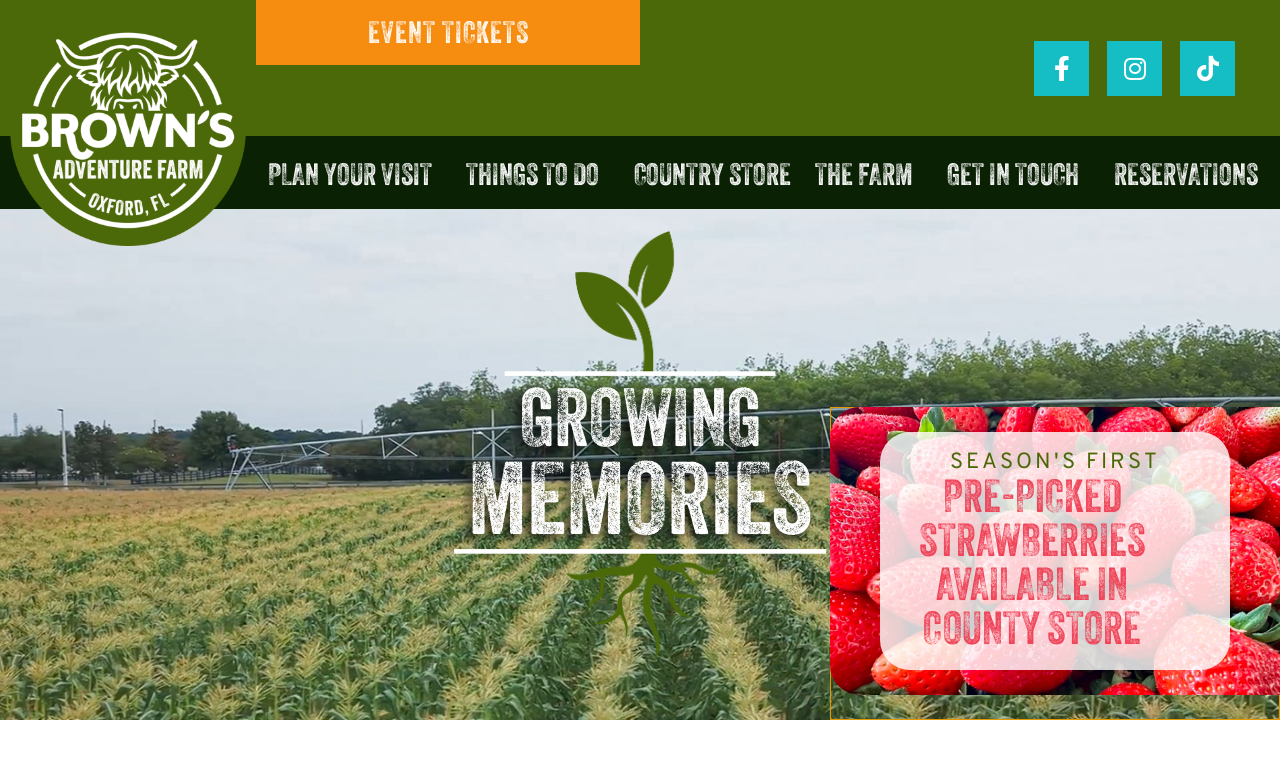

--- FILE ---
content_type: text/html; charset=UTF-8
request_url: https://brownsadventurefarm.com/
body_size: 57755
content:
<!DOCTYPE html>
<html lang="en-US">
<head>
<meta charset="UTF-8">
<script>
var gform;gform||(document.addEventListener("gform_main_scripts_loaded",function(){gform.scriptsLoaded=!0}),document.addEventListener("gform/theme/scripts_loaded",function(){gform.themeScriptsLoaded=!0}),window.addEventListener("DOMContentLoaded",function(){gform.domLoaded=!0}),gform={domLoaded:!1,scriptsLoaded:!1,themeScriptsLoaded:!1,isFormEditor:()=>"function"==typeof InitializeEditor,callIfLoaded:function(o){return!(!gform.domLoaded||!gform.scriptsLoaded||!gform.themeScriptsLoaded&&!gform.isFormEditor()||(gform.isFormEditor()&&console.warn("The use of gform.initializeOnLoaded() is deprecated in the form editor context and will be removed in Gravity Forms 3.1."),o(),0))},initializeOnLoaded:function(o){gform.callIfLoaded(o)||(document.addEventListener("gform_main_scripts_loaded",()=>{gform.scriptsLoaded=!0,gform.callIfLoaded(o)}),document.addEventListener("gform/theme/scripts_loaded",()=>{gform.themeScriptsLoaded=!0,gform.callIfLoaded(o)}),window.addEventListener("DOMContentLoaded",()=>{gform.domLoaded=!0,gform.callIfLoaded(o)}))},hooks:{action:{},filter:{}},addAction:function(o,r,e,t){gform.addHook("action",o,r,e,t)},addFilter:function(o,r,e,t){gform.addHook("filter",o,r,e,t)},doAction:function(o){gform.doHook("action",o,arguments)},applyFilters:function(o){return gform.doHook("filter",o,arguments)},removeAction:function(o,r){gform.removeHook("action",o,r)},removeFilter:function(o,r,e){gform.removeHook("filter",o,r,e)},addHook:function(o,r,e,t,n){null==gform.hooks[o][r]&&(gform.hooks[o][r]=[]);var d=gform.hooks[o][r];null==n&&(n=r+"_"+d.length),gform.hooks[o][r].push({tag:n,callable:e,priority:t=null==t?10:t})},doHook:function(r,o,e){var t;if(e=Array.prototype.slice.call(e,1),null!=gform.hooks[r][o]&&((o=gform.hooks[r][o]).sort(function(o,r){return o.priority-r.priority}),o.forEach(function(o){"function"!=typeof(t=o.callable)&&(t=window[t]),"action"==r?t.apply(null,e):e[0]=t.apply(null,e)})),"filter"==r)return e[0]},removeHook:function(o,r,t,n){var e;null!=gform.hooks[o][r]&&(e=(e=gform.hooks[o][r]).filter(function(o,r,e){return!!(null!=n&&n!=o.tag||null!=t&&t!=o.priority)}),gform.hooks[o][r]=e)}});
</script>

<meta name="viewport" content="width=device-width, initial-scale=1">
	<link rel="profile" href="https://gmpg.org/xfn/11"> 
	<title>Brown&#039;s Adventure Farm | Oxford, FL</title>
<script>
var theplus_ajax_url = "https://brownsadventurefarm.com/wp-admin/admin-ajax.php";
		var theplus_ajax_post_url = "https://brownsadventurefarm.com/wp-admin/admin-post.php";
		var theplus_nonce = "3cd5e767b3";
</script>
<meta name='robots' content='max-image-preview:large' />
<link rel='dns-prefetch' href='//public.tockify.com' />
<link rel='dns-prefetch' href='//stats.wp.com' />
<link rel='dns-prefetch' href='//fonts.googleapis.com' />
<link rel="alternate" type="application/rss+xml" title="Brown&#039;s Adventure Farm | Oxford, FL &raquo; Feed" href="https://brownsadventurefarm.com/feed/" />
<link rel="alternate" type="application/rss+xml" title="Brown&#039;s Adventure Farm | Oxford, FL &raquo; Comments Feed" href="https://brownsadventurefarm.com/comments/feed/" />
<link rel="alternate" title="oEmbed (JSON)" type="application/json+oembed" href="https://brownsadventurefarm.com/wp-json/oembed/1.0/embed?url=https%3A%2F%2Fbrownsadventurefarm.com%2F" />
<link rel="alternate" title="oEmbed (XML)" type="text/xml+oembed" href="https://brownsadventurefarm.com/wp-json/oembed/1.0/embed?url=https%3A%2F%2Fbrownsadventurefarm.com%2F&#038;format=xml" />
<style id='wp-img-auto-sizes-contain-inline-css'>
img:is([sizes=auto i],[sizes^="auto," i]){contain-intrinsic-size:3000px 1500px}
/*# sourceURL=wp-img-auto-sizes-contain-inline-css */
</style>
<link rel='stylesheet' id='astra-theme-css-css' href='https://brownsadventurefarm.com/wp-content/themes/astra/assets/css/minified/main.min.css?ver=4.12.0' media='all' />
<style id='astra-theme-css-inline-css'>
:root{--ast-post-nav-space:0;--ast-container-default-xlg-padding:2.5em;--ast-container-default-lg-padding:2.5em;--ast-container-default-slg-padding:2em;--ast-container-default-md-padding:2.5em;--ast-container-default-sm-padding:2.5em;--ast-container-default-xs-padding:2.4em;--ast-container-default-xxs-padding:1.8em;--ast-code-block-background:#ECEFF3;--ast-comment-inputs-background:#F9FAFB;--ast-normal-container-width:1200px;--ast-narrow-container-width:750px;--ast-blog-title-font-weight:600;--ast-blog-meta-weight:600;--ast-global-color-primary:var(--ast-global-color-5);--ast-global-color-secondary:var(--ast-global-color-4);--ast-global-color-alternate-background:var(--ast-global-color-7);--ast-global-color-subtle-background:var(--ast-global-color-6);--ast-bg-style-guide:var( --ast-global-color-secondary,--ast-global-color-5 );--ast-shadow-style-guide:0px 0px 4px 0 #00000057;--ast-global-dark-bg-style:#fff;--ast-global-dark-lfs:#fbfbfb;--ast-widget-bg-color:#fafafa;--ast-wc-container-head-bg-color:#fbfbfb;--ast-title-layout-bg:#eeeeee;--ast-search-border-color:#e7e7e7;--ast-lifter-hover-bg:#e6e6e6;--ast-gallery-block-color:#000;--srfm-color-input-label:var(--ast-global-color-2);}html{font-size:100%;}a{color:#4c690a;}a:hover,a:focus{color:#000000;}body,button,input,select,textarea,.ast-button,.ast-custom-button{font-family:'Overpass',sans-serif;font-weight:400;font-size:16px;font-size:1rem;line-height:var(--ast-body-line-height,1.65em);}blockquote{color:var(--ast-global-color-3);}h1,h2,h3,h4,h5,h6,.entry-content :where(h1,h2,h3,h4,h5,h6),.site-title,.site-title a{font-weight:600;}.ast-site-identity .site-title a{color:var(--ast-global-color-2);}.site-title{font-size:26px;font-size:1.625rem;display:block;}.site-header .site-description{font-size:15px;font-size:0.9375rem;display:none;}.entry-title{font-size:20px;font-size:1.25rem;}.ast-blog-single-element.ast-taxonomy-container a{font-size:14px;font-size:0.875rem;}.ast-blog-meta-container{font-size:13px;font-size:0.8125rem;}.archive .ast-article-post .ast-article-inner,.blog .ast-article-post .ast-article-inner,.archive .ast-article-post .ast-article-inner:hover,.blog .ast-article-post .ast-article-inner:hover{border-top-left-radius:6px;border-top-right-radius:6px;border-bottom-right-radius:6px;border-bottom-left-radius:6px;overflow:hidden;}h1,.entry-content :where(h1){font-size:36px;font-size:2.25rem;font-weight:600;line-height:1.4em;}h2,.entry-content :where(h2){font-size:45px;font-size:2.8125rem;font-weight:600;line-height:1.3em;}h3,.entry-content :where(h3){font-size:40px;font-size:2.5rem;font-weight:600;line-height:1.3em;}h4,.entry-content :where(h4){font-size:35px;font-size:2.1875rem;line-height:1.2em;font-weight:600;}h5,.entry-content :where(h5){font-size:30px;font-size:1.875rem;line-height:1.2em;font-weight:600;}h6,.entry-content :where(h6){font-size:25px;font-size:1.5625rem;line-height:1.25em;font-weight:600;}::selection{background-color:var(--ast-global-color-0);color:#ffffff;}body,h1,h2,h3,h4,h5,h6,.entry-title a,.entry-content :where(h1,h2,h3,h4,h5,h6){color:var(--ast-global-color-3);}.tagcloud a:hover,.tagcloud a:focus,.tagcloud a.current-item{color:#ffffff;border-color:#4c690a;background-color:#4c690a;}input:focus,input[type="text"]:focus,input[type="email"]:focus,input[type="url"]:focus,input[type="password"]:focus,input[type="reset"]:focus,input[type="search"]:focus,textarea:focus{border-color:#4c690a;}input[type="radio"]:checked,input[type=reset],input[type="checkbox"]:checked,input[type="checkbox"]:hover:checked,input[type="checkbox"]:focus:checked,input[type=range]::-webkit-slider-thumb{border-color:#4c690a;background-color:#4c690a;box-shadow:none;}.site-footer a:hover + .post-count,.site-footer a:focus + .post-count{background:#4c690a;border-color:#4c690a;}.single .nav-links .nav-previous,.single .nav-links .nav-next{color:#4c690a;}.entry-meta,.entry-meta *{line-height:1.45;color:#4c690a;font-weight:600;}.entry-meta a:not(.ast-button):hover,.entry-meta a:not(.ast-button):hover *,.entry-meta a:not(.ast-button):focus,.entry-meta a:not(.ast-button):focus *,.page-links > .page-link,.page-links .page-link:hover,.post-navigation a:hover{color:#000000;}#cat option,.secondary .calendar_wrap thead a,.secondary .calendar_wrap thead a:visited{color:#4c690a;}.secondary .calendar_wrap #today,.ast-progress-val span{background:#4c690a;}.secondary a:hover + .post-count,.secondary a:focus + .post-count{background:#4c690a;border-color:#4c690a;}.calendar_wrap #today > a{color:#ffffff;}.page-links .page-link,.single .post-navigation a{color:var(--ast-global-color-3);}.ast-search-menu-icon .search-form button.search-submit{padding:0 4px;}.ast-search-menu-icon form.search-form{padding-right:0;}.ast-search-menu-icon.slide-search input.search-field{width:0;}.ast-header-search .ast-search-menu-icon.ast-dropdown-active .search-form,.ast-header-search .ast-search-menu-icon.ast-dropdown-active .search-field:focus{transition:all 0.2s;}.search-form input.search-field:focus{outline:none;}.ast-search-menu-icon .search-form button.search-submit:focus,.ast-theme-transparent-header .ast-header-search .ast-dropdown-active .ast-icon,.ast-theme-transparent-header .ast-inline-search .search-field:focus .ast-icon{color:var(--ast-global-color-1);}.ast-header-search .slide-search .search-form{border:2px solid var(--ast-global-color-0);}.ast-header-search .slide-search .search-field{background-color:(--ast-global-dark-bg-style);}.ast-archive-title{color:var(--ast-global-color-2);}.widget-title,.widget .wp-block-heading{font-size:22px;font-size:1.375rem;color:var(--ast-global-color-2);}.ast-single-post .entry-content a,.ast-comment-content a:not(.ast-comment-edit-reply-wrap a){text-decoration:underline;}.ast-single-post .elementor-widget-button .elementor-button,.ast-single-post .entry-content .uagb-tab a,.ast-single-post .entry-content .uagb-ifb-cta a,.ast-single-post .entry-content .uabb-module-content a,.ast-single-post .entry-content .uagb-post-grid a,.ast-single-post .entry-content .uagb-timeline a,.ast-single-post .entry-content .uagb-toc__wrap a,.ast-single-post .entry-content .uagb-taxomony-box a,.entry-content .wp-block-latest-posts > li > a,.ast-single-post .entry-content .wp-block-file__button,a.ast-post-filter-single,.ast-single-post .ast-comment-content .comment-reply-link,.ast-single-post .ast-comment-content .comment-edit-link{text-decoration:none;}.ast-search-menu-icon.slide-search a:focus-visible:focus-visible,.astra-search-icon:focus-visible,#close:focus-visible,a:focus-visible,.ast-menu-toggle:focus-visible,.site .skip-link:focus-visible,.wp-block-loginout input:focus-visible,.wp-block-search.wp-block-search__button-inside .wp-block-search__inside-wrapper,.ast-header-navigation-arrow:focus-visible,.ast-orders-table__row .ast-orders-table__cell:focus-visible,a#ast-apply-coupon:focus-visible,#ast-apply-coupon:focus-visible,#close:focus-visible,.button.search-submit:focus-visible,#search_submit:focus,.normal-search:focus-visible,.ast-header-account-wrap:focus-visible,.astra-cart-drawer-close:focus,.ast-single-variation:focus,.ast-button:focus,.ast-builder-button-wrap:has(.ast-custom-button-link:focus),.ast-builder-button-wrap .ast-custom-button-link:focus{outline-style:dotted;outline-color:inherit;outline-width:thin;}input:focus,input[type="text"]:focus,input[type="email"]:focus,input[type="url"]:focus,input[type="password"]:focus,input[type="reset"]:focus,input[type="search"]:focus,input[type="number"]:focus,textarea:focus,.wp-block-search__input:focus,[data-section="section-header-mobile-trigger"] .ast-button-wrap .ast-mobile-menu-trigger-minimal:focus,.ast-mobile-popup-drawer.active .menu-toggle-close:focus,#ast-scroll-top:focus,#coupon_code:focus,#ast-coupon-code:focus{border-style:dotted;border-color:inherit;border-width:thin;}input{outline:none;}.ast-logo-title-inline .site-logo-img{padding-right:1em;}.site-logo-img img{ transition:all 0.2s linear;}body .ast-oembed-container *{position:absolute;top:0;width:100%;height:100%;left:0;}body .wp-block-embed-pocket-casts .ast-oembed-container *{position:unset;}.ast-single-post-featured-section + article {margin-top: 2em;}.site-content .ast-single-post-featured-section img {width: 100%;overflow: hidden;object-fit: cover;}.ast-separate-container .site-content .ast-single-post-featured-section + article {margin-top: -80px;z-index: 9;position: relative;border-radius: 4px;}@media (min-width: 922px) {.ast-no-sidebar .site-content .ast-article-image-container--wide {margin-left: -120px;margin-right: -120px;max-width: unset;width: unset;}.ast-left-sidebar .site-content .ast-article-image-container--wide,.ast-right-sidebar .site-content .ast-article-image-container--wide {margin-left: -10px;margin-right: -10px;}.site-content .ast-article-image-container--full {margin-left: calc( -50vw + 50%);margin-right: calc( -50vw + 50%);max-width: 100vw;width: 100vw;}.ast-left-sidebar .site-content .ast-article-image-container--full,.ast-right-sidebar .site-content .ast-article-image-container--full {margin-left: -10px;margin-right: -10px;max-width: inherit;width: auto;}}.site > .ast-single-related-posts-container {margin-top: 0;}@media (min-width: 922px) {.ast-desktop .ast-container--narrow {max-width: var(--ast-narrow-container-width);margin: 0 auto;}}.ast-page-builder-template .hentry {margin: 0;}.ast-page-builder-template .site-content > .ast-container {max-width: 100%;padding: 0;}.ast-page-builder-template .site .site-content #primary {padding: 0;margin: 0;}.ast-page-builder-template .no-results {text-align: center;margin: 4em auto;}.ast-page-builder-template .ast-pagination {padding: 2em;}.ast-page-builder-template .entry-header.ast-no-title.ast-no-thumbnail {margin-top: 0;}.ast-page-builder-template .entry-header.ast-header-without-markup {margin-top: 0;margin-bottom: 0;}.ast-page-builder-template .entry-header.ast-no-title.ast-no-meta {margin-bottom: 0;}.ast-page-builder-template.single .post-navigation {padding-bottom: 2em;}.ast-page-builder-template.single-post .site-content > .ast-container {max-width: 100%;}.ast-page-builder-template .entry-header {margin-top: 2em;margin-left: auto;margin-right: auto;}.ast-page-builder-template .ast-archive-description {margin: 2em auto 0;padding-left: 20px;padding-right: 20px;}.ast-page-builder-template .ast-row {margin-left: 0;margin-right: 0;}.single.ast-page-builder-template .entry-header + .entry-content,.single.ast-page-builder-template .ast-single-entry-banner + .site-content article .entry-content {margin-bottom: 2em;}@media(min-width: 921px) {.ast-page-builder-template.archive.ast-right-sidebar .ast-row article,.ast-page-builder-template.archive.ast-left-sidebar .ast-row article {padding-left: 0;padding-right: 0;}}input[type="text"],input[type="number"],input[type="email"],input[type="url"],input[type="password"],input[type="search"],input[type=reset],input[type=tel],input[type=date],select,textarea{font-size:16px;font-style:normal;font-weight:400;line-height:24px;width:100%;padding:12px 16px;border-radius:4px;box-shadow:0px 1px 2px 0px rgba(0,0,0,0.05);color:var(--ast-form-input-text,#475569);}input[type="text"],input[type="number"],input[type="email"],input[type="url"],input[type="password"],input[type="search"],input[type=reset],input[type=tel],input[type=date],select{height:40px;}input[type="date"]{border-width:1px;border-style:solid;border-color:var(--ast-border-color);background:var( --ast-global-color-secondary,--ast-global-color-5 );}input[type="text"]:focus,input[type="number"]:focus,input[type="email"]:focus,input[type="url"]:focus,input[type="password"]:focus,input[type="search"]:focus,input[type=reset]:focus,input[type="tel"]:focus,input[type="date"]:focus,select:focus,textarea:focus{border-color:#046BD2;box-shadow:none;outline:none;color:var(--ast-form-input-focus-text,#475569);}label,legend{color:#111827;font-size:14px;font-style:normal;font-weight:500;line-height:20px;}select{padding:6px 10px;}fieldset{padding:30px;border-radius:4px;}button,.ast-button,.button,input[type="button"],input[type="reset"],input[type="submit"]{border-radius:4px;box-shadow:0px 1px 2px 0px rgba(0,0,0,0.05);}:root{--ast-comment-inputs-background:#FFF;}::placeholder{color:var(--ast-form-field-color,#9CA3AF);}::-ms-input-placeholder{color:var(--ast-form-field-color,#9CA3AF);}input[type="radio"].gfield-choice-input:checked,input[type="checkbox"].gfield-choice-input:checked,.ginput_container_consent input[type="checkbox"]:checked{border-color:inherit;background-color:inherit;}input[type="radio"].gfield-choice-input:focus,input[type="checkbox"].gfield-choice-input:focus,.ginput_container_consent input[type="checkbox"]:focus{border-style:disable;border-color:#046BD2;border-width:thin;box-shadow:none;outline:none;color:var(--ast-form-input-focus-text,#475569);}@media (max-width:921.9px){#ast-desktop-header{display:none;}}@media (min-width:922px){#ast-mobile-header{display:none;}}.wp-block-buttons.aligncenter{justify-content:center;}@media (max-width:921px){.ast-theme-transparent-header #primary,.ast-theme-transparent-header #secondary{padding:0;}}@media (max-width:921px){.ast-plain-container.ast-no-sidebar #primary{padding:0;}}.ast-plain-container.ast-no-sidebar #primary{margin-top:0;margin-bottom:0;}@media (min-width:1200px){.ast-plain-container.ast-no-sidebar #primary{margin-top:60px;margin-bottom:60px;}}.wp-block-button.is-style-outline .wp-block-button__link{border-color:#f78d10;}div.wp-block-button.is-style-outline > .wp-block-button__link:not(.has-text-color),div.wp-block-button.wp-block-button__link.is-style-outline:not(.has-text-color){color:#f78d10;}.wp-block-button.is-style-outline .wp-block-button__link:hover,.wp-block-buttons .wp-block-button.is-style-outline .wp-block-button__link:focus,.wp-block-buttons .wp-block-button.is-style-outline > .wp-block-button__link:not(.has-text-color):hover,.wp-block-buttons .wp-block-button.wp-block-button__link.is-style-outline:not(.has-text-color):hover{color:#ffffff;background-color:#15bec4;border-color:#15bec4;}.post-page-numbers.current .page-link,.ast-pagination .page-numbers.current{color:#ffffff;border-color:var(--ast-global-color-0);background-color:var(--ast-global-color-0);}.wp-block-buttons .wp-block-button.is-style-outline .wp-block-button__link.wp-element-button,.ast-outline-button,.wp-block-uagb-buttons-child .uagb-buttons-repeater.ast-outline-button{border-color:#f78d10;font-family:inherit;font-weight:500;font-size:16px;font-size:1rem;line-height:1em;padding-top:13px;padding-right:30px;padding-bottom:13px;padding-left:30px;}.wp-block-buttons .wp-block-button.is-style-outline > .wp-block-button__link:not(.has-text-color),.wp-block-buttons .wp-block-button.wp-block-button__link.is-style-outline:not(.has-text-color),.ast-outline-button{color:#f78d10;}.wp-block-button.is-style-outline .wp-block-button__link:hover,.wp-block-buttons .wp-block-button.is-style-outline .wp-block-button__link:focus,.wp-block-buttons .wp-block-button.is-style-outline > .wp-block-button__link:not(.has-text-color):hover,.wp-block-buttons .wp-block-button.wp-block-button__link.is-style-outline:not(.has-text-color):hover,.ast-outline-button:hover,.ast-outline-button:focus,.wp-block-uagb-buttons-child .uagb-buttons-repeater.ast-outline-button:hover,.wp-block-uagb-buttons-child .uagb-buttons-repeater.ast-outline-button:focus{color:#ffffff;background-color:#15bec4;border-color:#15bec4;}.ast-single-post .entry-content a.ast-outline-button,.ast-single-post .entry-content .is-style-outline>.wp-block-button__link{text-decoration:none;}.wp-block-button .wp-block-button__link.wp-element-button.is-style-outline:not(.has-background),.wp-block-button.is-style-outline>.wp-block-button__link.wp-element-button:not(.has-background),.ast-outline-button{background-color:transparent;}.uagb-buttons-repeater.ast-outline-button{border-radius:9999px;}@media (max-width:921px){.wp-block-buttons .wp-block-button.is-style-outline .wp-block-button__link.wp-element-button,.ast-outline-button,.wp-block-uagb-buttons-child .uagb-buttons-repeater.ast-outline-button{padding-top:12px;padding-right:28px;padding-bottom:12px;padding-left:28px;}}@media (max-width:544px){.wp-block-buttons .wp-block-button.is-style-outline .wp-block-button__link.wp-element-button,.ast-outline-button,.wp-block-uagb-buttons-child .uagb-buttons-repeater.ast-outline-button{padding-top:10px;padding-right:24px;padding-bottom:10px;padding-left:24px;}}.entry-content[data-ast-blocks-layout] > figure{margin-bottom:1em;}h1.widget-title{font-weight:600;}h2.widget-title{font-weight:600;}h3.widget-title{font-weight:600;}.elementor-widget-container .elementor-loop-container .e-loop-item[data-elementor-type="loop-item"]{width:100%;} .content-area .elementor-widget-theme-post-content h1,.content-area .elementor-widget-theme-post-content h2,.content-area .elementor-widget-theme-post-content h3,.content-area .elementor-widget-theme-post-content h4,.content-area .elementor-widget-theme-post-content h5,.content-area .elementor-widget-theme-post-content h6{margin-top:1.5em;margin-bottom:calc(0.3em + 10px);}#page{display:flex;flex-direction:column;min-height:100vh;}.ast-404-layout-1 h1.page-title{color:var(--ast-global-color-2);}.single .post-navigation a{line-height:1em;height:inherit;}.error-404 .page-sub-title{font-size:1.5rem;font-weight:inherit;}.search .site-content .content-area .search-form{margin-bottom:0;}#page .site-content{flex-grow:1;}.widget{margin-bottom:1.25em;}#secondary li{line-height:1.5em;}#secondary .wp-block-group h2{margin-bottom:0.7em;}#secondary h2{font-size:1.7rem;}.ast-separate-container .ast-article-post,.ast-separate-container .ast-article-single,.ast-separate-container .comment-respond{padding:3em;}.ast-separate-container .ast-article-single .ast-article-single{padding:0;}.ast-article-single .wp-block-post-template-is-layout-grid{padding-left:0;}.ast-separate-container .comments-title,.ast-narrow-container .comments-title{padding:1.5em 2em;}.ast-page-builder-template .comment-form-textarea,.ast-comment-formwrap .ast-grid-common-col{padding:0;}.ast-comment-formwrap{padding:0;display:inline-flex;column-gap:20px;width:100%;margin-left:0;margin-right:0;}.comments-area textarea#comment:focus,.comments-area textarea#comment:active,.comments-area .ast-comment-formwrap input[type="text"]:focus,.comments-area .ast-comment-formwrap input[type="text"]:active {box-shadow:none;outline:none;}.archive.ast-page-builder-template .entry-header{margin-top:2em;}.ast-page-builder-template .ast-comment-formwrap{width:100%;}.entry-title{margin-bottom:0.6em;}.ast-archive-description p{font-size:inherit;font-weight:inherit;line-height:inherit;}.ast-separate-container .ast-comment-list li.depth-1,.hentry{margin-bottom:1.5em;}.site-content section.ast-archive-description{margin-bottom:2em;}@media (min-width:921px){.ast-left-sidebar.ast-page-builder-template #secondary,.archive.ast-right-sidebar.ast-page-builder-template .site-main{padding-left:20px;padding-right:20px;}}@media (max-width:544px){.ast-comment-formwrap.ast-row{column-gap:10px;display:inline-block;}#ast-commentform .ast-grid-common-col{position:relative;width:100%;}}@media (min-width:1201px){.ast-separate-container .ast-article-post,.ast-separate-container .ast-article-single,.ast-separate-container .ast-author-box,.ast-separate-container .ast-404-layout-1,.ast-separate-container .no-results{padding:3em;}}@media (max-width:921px){.ast-left-sidebar #content > .ast-container{display:flex;flex-direction:column-reverse;width:100%;}}@media (min-width:922px){.ast-separate-container.ast-right-sidebar #primary,.ast-separate-container.ast-left-sidebar #primary{border:0;}.search-no-results.ast-separate-container #primary{margin-bottom:4em;}}.wp-block-button .wp-block-button__link{color:#ffffff;}.wp-block-button .wp-block-button__link:hover,.wp-block-button .wp-block-button__link:focus{color:#ffffff;background-color:#15bec4;border-color:#15bec4;}.elementor-widget-heading h1.elementor-heading-title{line-height:1.4em;}.elementor-widget-heading h2.elementor-heading-title{line-height:1.3em;}.elementor-widget-heading h3.elementor-heading-title{line-height:1.3em;}.elementor-widget-heading h4.elementor-heading-title{line-height:1.2em;}.elementor-widget-heading h5.elementor-heading-title{line-height:1.2em;}.elementor-widget-heading h6.elementor-heading-title{line-height:1.25em;}.wp-block-button .wp-block-button__link,.wp-block-search .wp-block-search__button,body .wp-block-file .wp-block-file__button{border-style:solid;border-top-width:0px;border-right-width:0px;border-left-width:0px;border-bottom-width:0px;border-color:#f78d10;background-color:#f78d10;color:#ffffff;font-family:inherit;font-weight:400;line-height:1em;font-size:30px;font-size:1.875rem;border-top-left-radius:0px;border-top-right-radius:0px;border-bottom-right-radius:0px;border-bottom-left-radius:0px;padding-top:20px;padding-right:50px;padding-bottom:20px;padding-left:50px;}.ast-single-post .entry-content .wp-block-button .wp-block-button__link,.ast-single-post .entry-content .wp-block-search .wp-block-search__button,body .entry-content .wp-block-file .wp-block-file__button{text-decoration:none;}@media (max-width:921px){.wp-block-button .wp-block-button__link,.wp-block-search .wp-block-search__button,body .wp-block-file .wp-block-file__button{font-size:35px;font-size:2.1875rem;padding-top:20px;padding-right:50px;padding-bottom:20px;padding-left:50px;}}@media (max-width:544px){.wp-block-button .wp-block-button__link,.wp-block-search .wp-block-search__button,body .wp-block-file .wp-block-file__button{font-size:30px;font-size:1.875rem;padding-top:10px;padding-right:50px;padding-bottom:10px;padding-left:50px;}}.menu-toggle,button,.ast-button,.ast-custom-button,.button,input#submit,input[type="button"],input[type="submit"],input[type="reset"],#comments .submit,.search .search-submit,form[CLASS*="wp-block-search__"].wp-block-search .wp-block-search__inside-wrapper .wp-block-search__button,body .wp-block-file .wp-block-file__button,.search .search-submit{border-style:solid;border-top-width:0px;border-right-width:0px;border-left-width:0px;border-bottom-width:0px;color:#ffffff;border-color:#f78d10;background-color:#f78d10;padding-top:20px;padding-right:50px;padding-bottom:20px;padding-left:50px;font-family:inherit;font-weight:400;font-size:30px;font-size:1.875rem;line-height:1em;border-top-left-radius:0px;border-top-right-radius:0px;border-bottom-right-radius:0px;border-bottom-left-radius:0px;}button:focus,.menu-toggle:hover,button:hover,.ast-button:hover,.ast-custom-button:hover .button:hover,.ast-custom-button:hover ,input[type=reset]:hover,input[type=reset]:focus,input#submit:hover,input#submit:focus,input[type="button"]:hover,input[type="button"]:focus,input[type="submit"]:hover,input[type="submit"]:focus,form[CLASS*="wp-block-search__"].wp-block-search .wp-block-search__inside-wrapper .wp-block-search__button:hover,form[CLASS*="wp-block-search__"].wp-block-search .wp-block-search__inside-wrapper .wp-block-search__button:focus,body .wp-block-file .wp-block-file__button:hover,body .wp-block-file .wp-block-file__button:focus{color:#ffffff;background-color:#15bec4;border-color:#15bec4;}form[CLASS*="wp-block-search__"].wp-block-search .wp-block-search__inside-wrapper .wp-block-search__button.has-icon{padding-top:calc(20px - 3px);padding-right:calc(50px - 3px);padding-bottom:calc(20px - 3px);padding-left:calc(50px - 3px);}@media (max-width:921px){.menu-toggle,button,.ast-button,.ast-custom-button,.button,input#submit,input[type="button"],input[type="submit"],input[type="reset"],#comments .submit,.search .search-submit,form[CLASS*="wp-block-search__"].wp-block-search .wp-block-search__inside-wrapper .wp-block-search__button,body .wp-block-file .wp-block-file__button,.search .search-submit{padding-top:20px;padding-right:50px;padding-bottom:20px;padding-left:50px;font-size:35px;font-size:2.1875rem;}}@media (max-width:544px){.menu-toggle,button,.ast-button,.ast-custom-button,.button,input#submit,input[type="button"],input[type="submit"],input[type="reset"],#comments .submit,.search .search-submit,form[CLASS*="wp-block-search__"].wp-block-search .wp-block-search__inside-wrapper .wp-block-search__button,body .wp-block-file .wp-block-file__button,.search .search-submit{padding-top:10px;padding-right:50px;padding-bottom:10px;padding-left:50px;font-size:30px;font-size:1.875rem;}}@media (max-width:921px){.menu-toggle,button,.ast-button,.button,input#submit,input[type="button"],input[type="submit"],input[type="reset"]{font-size:35px;font-size:2.1875rem;}.ast-mobile-header-stack .main-header-bar .ast-search-menu-icon{display:inline-block;}.ast-header-break-point.ast-header-custom-item-outside .ast-mobile-header-stack .main-header-bar .ast-search-icon{margin:0;}.ast-comment-avatar-wrap img{max-width:2.5em;}.ast-comment-meta{padding:0 1.8888em 1.3333em;}}@media (min-width:544px){.ast-container{max-width:100%;}}@media (max-width:544px){.ast-separate-container .ast-article-post,.ast-separate-container .ast-article-single,.ast-separate-container .comments-title,.ast-separate-container .ast-archive-description{padding:1.5em 1em;}.ast-separate-container #content .ast-container{padding-left:0.54em;padding-right:0.54em;}.ast-separate-container .ast-comment-list .bypostauthor{padding:.5em;}.ast-search-menu-icon.ast-dropdown-active .search-field{width:170px;}.menu-toggle,button,.ast-button,.button,input#submit,input[type="button"],input[type="submit"],input[type="reset"]{font-size:30px;font-size:1.875rem;}} #ast-mobile-header .ast-site-header-cart-li a{pointer-events:none;}.ast-separate-container{background-color:var(--ast-global-color-4);background-image:none;}@media (max-width:921px){.site-title{display:block;}.site-header .site-description{display:none;}h1,.entry-content :where(h1){font-size:30px;}h2,.entry-content :where(h2){font-size:45px;}h3,.entry-content :where(h3){font-size:40px;}h4,.entry-content :where(h4){font-size:35px;font-size:2.1875rem;}h5,.entry-content :where(h5){font-size:30px;font-size:1.875rem;}h6,.entry-content :where(h6){font-size:25px;font-size:1.5625rem;}}@media (max-width:544px){.site-title{display:block;}.site-header .site-description{display:none;}h1,.entry-content :where(h1){font-size:30px;}h2,.entry-content :where(h2){font-size:25px;}h3,.entry-content :where(h3){font-size:20px;}}@media (max-width:921px){html{font-size:91.2%;}}@media (max-width:544px){html{font-size:91.2%;}}@media (min-width:922px){.ast-container{max-width:1240px;}}@media (min-width:922px){.site-content .ast-container{display:flex;}}@media (max-width:921px){.site-content .ast-container{flex-direction:column;}}@media (min-width:922px){.main-header-menu .sub-menu .menu-item.ast-left-align-sub-menu:hover > .sub-menu,.main-header-menu .sub-menu .menu-item.ast-left-align-sub-menu.focus > .sub-menu{margin-left:-0px;}}.entry-content li > p{margin-bottom:0;}.site .comments-area{padding-bottom:2em;margin-top:2em;}.wp-block-file {display: flex;align-items: center;flex-wrap: wrap;justify-content: space-between;}.wp-block-pullquote {border: none;}.wp-block-pullquote blockquote::before {content: "\201D";font-family: "Helvetica",sans-serif;display: flex;transform: rotate( 180deg );font-size: 6rem;font-style: normal;line-height: 1;font-weight: bold;align-items: center;justify-content: center;}.has-text-align-right > blockquote::before {justify-content: flex-start;}.has-text-align-left > blockquote::before {justify-content: flex-end;}figure.wp-block-pullquote.is-style-solid-color blockquote {max-width: 100%;text-align: inherit;}:root {--wp--custom--ast-default-block-top-padding: 3em;--wp--custom--ast-default-block-right-padding: 3em;--wp--custom--ast-default-block-bottom-padding: 3em;--wp--custom--ast-default-block-left-padding: 3em;--wp--custom--ast-container-width: 1200px;--wp--custom--ast-content-width-size: 1200px;--wp--custom--ast-wide-width-size: calc(1200px + var(--wp--custom--ast-default-block-left-padding) + var(--wp--custom--ast-default-block-right-padding));}.ast-narrow-container {--wp--custom--ast-content-width-size: 750px;--wp--custom--ast-wide-width-size: 750px;}@media(max-width: 921px) {:root {--wp--custom--ast-default-block-top-padding: 3em;--wp--custom--ast-default-block-right-padding: 2em;--wp--custom--ast-default-block-bottom-padding: 3em;--wp--custom--ast-default-block-left-padding: 2em;}}@media(max-width: 544px) {:root {--wp--custom--ast-default-block-top-padding: 3em;--wp--custom--ast-default-block-right-padding: 1.5em;--wp--custom--ast-default-block-bottom-padding: 3em;--wp--custom--ast-default-block-left-padding: 1.5em;}}.entry-content > .wp-block-group,.entry-content > .wp-block-cover,.entry-content > .wp-block-columns {padding-top: var(--wp--custom--ast-default-block-top-padding);padding-right: var(--wp--custom--ast-default-block-right-padding);padding-bottom: var(--wp--custom--ast-default-block-bottom-padding);padding-left: var(--wp--custom--ast-default-block-left-padding);}.ast-plain-container.ast-no-sidebar .entry-content > .alignfull,.ast-page-builder-template .ast-no-sidebar .entry-content > .alignfull {margin-left: calc( -50vw + 50%);margin-right: calc( -50vw + 50%);max-width: 100vw;width: 100vw;}.ast-plain-container.ast-no-sidebar .entry-content .alignfull .alignfull,.ast-page-builder-template.ast-no-sidebar .entry-content .alignfull .alignfull,.ast-plain-container.ast-no-sidebar .entry-content .alignfull .alignwide,.ast-page-builder-template.ast-no-sidebar .entry-content .alignfull .alignwide,.ast-plain-container.ast-no-sidebar .entry-content .alignwide .alignfull,.ast-page-builder-template.ast-no-sidebar .entry-content .alignwide .alignfull,.ast-plain-container.ast-no-sidebar .entry-content .alignwide .alignwide,.ast-page-builder-template.ast-no-sidebar .entry-content .alignwide .alignwide,.ast-plain-container.ast-no-sidebar .entry-content .wp-block-column .alignfull,.ast-page-builder-template.ast-no-sidebar .entry-content .wp-block-column .alignfull,.ast-plain-container.ast-no-sidebar .entry-content .wp-block-column .alignwide,.ast-page-builder-template.ast-no-sidebar .entry-content .wp-block-column .alignwide {margin-left: auto;margin-right: auto;width: 100%;}[data-ast-blocks-layout] .wp-block-separator:not(.is-style-dots) {height: 0;}[data-ast-blocks-layout] .wp-block-separator {margin: 20px auto;}[data-ast-blocks-layout] .wp-block-separator:not(.is-style-wide):not(.is-style-dots) {max-width: 100px;}[data-ast-blocks-layout] .wp-block-separator.has-background {padding: 0;}.entry-content[data-ast-blocks-layout] > * {max-width: var(--wp--custom--ast-content-width-size);margin-left: auto;margin-right: auto;}.entry-content[data-ast-blocks-layout] > .alignwide {max-width: var(--wp--custom--ast-wide-width-size);}.entry-content[data-ast-blocks-layout] .alignfull {max-width: none;}.entry-content .wp-block-columns {margin-bottom: 0;}blockquote {margin: 1.5em;border-color: rgba(0,0,0,0.05);}.wp-block-quote:not(.has-text-align-right):not(.has-text-align-center) {border-left: 5px solid rgba(0,0,0,0.05);}.has-text-align-right > blockquote,blockquote.has-text-align-right {border-right: 5px solid rgba(0,0,0,0.05);}.has-text-align-left > blockquote,blockquote.has-text-align-left {border-left: 5px solid rgba(0,0,0,0.05);}.wp-block-site-tagline,.wp-block-latest-posts .read-more {margin-top: 15px;}.wp-block-loginout p label {display: block;}.wp-block-loginout p:not(.login-remember):not(.login-submit) input {width: 100%;}.wp-block-loginout input:focus {border-color: transparent;}.wp-block-loginout input:focus {outline: thin dotted;}.entry-content .wp-block-media-text .wp-block-media-text__content {padding: 0 0 0 8%;}.entry-content .wp-block-media-text.has-media-on-the-right .wp-block-media-text__content {padding: 0 8% 0 0;}.entry-content .wp-block-media-text.has-background .wp-block-media-text__content {padding: 8%;}.entry-content .wp-block-cover:not([class*="background-color"]):not(.has-text-color.has-link-color) .wp-block-cover__inner-container,.entry-content .wp-block-cover:not([class*="background-color"]) .wp-block-cover-image-text,.entry-content .wp-block-cover:not([class*="background-color"]) .wp-block-cover-text,.entry-content .wp-block-cover-image:not([class*="background-color"]) .wp-block-cover__inner-container,.entry-content .wp-block-cover-image:not([class*="background-color"]) .wp-block-cover-image-text,.entry-content .wp-block-cover-image:not([class*="background-color"]) .wp-block-cover-text {color: var(--ast-global-color-primary,var(--ast-global-color-5));}.wp-block-loginout .login-remember input {width: 1.1rem;height: 1.1rem;margin: 0 5px 4px 0;vertical-align: middle;}.wp-block-latest-posts > li > *:first-child,.wp-block-latest-posts:not(.is-grid) > li:first-child {margin-top: 0;}.entry-content > .wp-block-buttons,.entry-content > .wp-block-uagb-buttons {margin-bottom: 1.5em;}.wp-block-search__inside-wrapper .wp-block-search__input {padding: 0 10px;color: var(--ast-global-color-3);background: var(--ast-global-color-primary,var(--ast-global-color-5));border-color: var(--ast-border-color);}.wp-block-latest-posts .read-more {margin-bottom: 1.5em;}.wp-block-search__no-button .wp-block-search__inside-wrapper .wp-block-search__input {padding-top: 5px;padding-bottom: 5px;}.wp-block-latest-posts .wp-block-latest-posts__post-date,.wp-block-latest-posts .wp-block-latest-posts__post-author {font-size: 1rem;}.wp-block-latest-posts > li > *,.wp-block-latest-posts:not(.is-grid) > li {margin-top: 12px;margin-bottom: 12px;}.ast-page-builder-template .entry-content[data-ast-blocks-layout] > .alignwide:where(:not(.uagb-is-root-container):not(.spectra-is-root-container)) > * {max-width: var(--wp--custom--ast-wide-width-size);}.ast-page-builder-template .entry-content[data-ast-blocks-layout] > .inherit-container-width > *,.ast-page-builder-template .entry-content[data-ast-blocks-layout] > *:not(.wp-block-group):where(:not(.uagb-is-root-container):not(.spectra-is-root-container)) > *,.entry-content[data-ast-blocks-layout] > .wp-block-cover .wp-block-cover__inner-container {max-width: var(--wp--custom--ast-content-width-size) ;margin-left: auto;margin-right: auto;}.ast-page-builder-template .entry-content[data-ast-blocks-layout] > *,.ast-page-builder-template .entry-content[data-ast-blocks-layout] > .alignfull:where(:not(.wp-block-group):not(.uagb-is-root-container):not(.spectra-is-root-container)) > * {max-width: none;}.entry-content[data-ast-blocks-layout] .wp-block-cover:not(.alignleft):not(.alignright) {width: auto;}@media(max-width: 1200px) {.ast-separate-container .entry-content > .alignfull,.ast-separate-container .entry-content[data-ast-blocks-layout] > .alignwide,.ast-plain-container .entry-content[data-ast-blocks-layout] > .alignwide,.ast-plain-container .entry-content .alignfull {margin-left: calc(-1 * min(var(--ast-container-default-xlg-padding),20px)) ;margin-right: calc(-1 * min(var(--ast-container-default-xlg-padding),20px));}}@media(min-width: 1201px) {.ast-separate-container .entry-content > .alignfull {margin-left: calc(-1 * var(--ast-container-default-xlg-padding) );margin-right: calc(-1 * var(--ast-container-default-xlg-padding) );}.ast-separate-container .entry-content[data-ast-blocks-layout] > .alignwide,.ast-plain-container .entry-content[data-ast-blocks-layout] > .alignwide {margin-left: calc(-1 * var(--wp--custom--ast-default-block-left-padding) );margin-right: calc(-1 * var(--wp--custom--ast-default-block-right-padding) );}}@media(min-width: 921px) {.ast-separate-container .entry-content .wp-block-group.alignwide:not(.inherit-container-width) > :where(:not(.alignleft):not(.alignright)),.ast-plain-container .entry-content .wp-block-group.alignwide:not(.inherit-container-width) > :where(:not(.alignleft):not(.alignright)) {max-width: calc( var(--wp--custom--ast-content-width-size) + 80px );}.ast-plain-container.ast-right-sidebar .entry-content[data-ast-blocks-layout] .alignfull,.ast-plain-container.ast-left-sidebar .entry-content[data-ast-blocks-layout] .alignfull {margin-left: -60px;margin-right: -60px;}}@media(min-width: 544px) {.entry-content > .alignleft {margin-right: 20px;}.entry-content > .alignright {margin-left: 20px;}}@media (max-width:544px){.wp-block-columns .wp-block-column:not(:last-child){margin-bottom:20px;}.wp-block-latest-posts{margin:0;}}@media( max-width: 600px ) {.entry-content .wp-block-media-text .wp-block-media-text__content,.entry-content .wp-block-media-text.has-media-on-the-right .wp-block-media-text__content {padding: 8% 0 0;}.entry-content .wp-block-media-text.has-background .wp-block-media-text__content {padding: 8%;}}.ast-page-builder-template .entry-header {padding-left: 0;}.ast-narrow-container .site-content .wp-block-uagb-image--align-full .wp-block-uagb-image__figure {max-width: 100%;margin-left: auto;margin-right: auto;}.entry-content ul,.entry-content ol {padding: revert;margin: revert;padding-left: 20px;}:root .has-ast-global-color-0-color{color:var(--ast-global-color-0);}:root .has-ast-global-color-0-background-color{background-color:var(--ast-global-color-0);}:root .wp-block-button .has-ast-global-color-0-color{color:var(--ast-global-color-0);}:root .wp-block-button .has-ast-global-color-0-background-color{background-color:var(--ast-global-color-0);}:root .has-ast-global-color-1-color{color:var(--ast-global-color-1);}:root .has-ast-global-color-1-background-color{background-color:var(--ast-global-color-1);}:root .wp-block-button .has-ast-global-color-1-color{color:var(--ast-global-color-1);}:root .wp-block-button .has-ast-global-color-1-background-color{background-color:var(--ast-global-color-1);}:root .has-ast-global-color-2-color{color:var(--ast-global-color-2);}:root .has-ast-global-color-2-background-color{background-color:var(--ast-global-color-2);}:root .wp-block-button .has-ast-global-color-2-color{color:var(--ast-global-color-2);}:root .wp-block-button .has-ast-global-color-2-background-color{background-color:var(--ast-global-color-2);}:root .has-ast-global-color-3-color{color:var(--ast-global-color-3);}:root .has-ast-global-color-3-background-color{background-color:var(--ast-global-color-3);}:root .wp-block-button .has-ast-global-color-3-color{color:var(--ast-global-color-3);}:root .wp-block-button .has-ast-global-color-3-background-color{background-color:var(--ast-global-color-3);}:root .has-ast-global-color-4-color{color:var(--ast-global-color-4);}:root .has-ast-global-color-4-background-color{background-color:var(--ast-global-color-4);}:root .wp-block-button .has-ast-global-color-4-color{color:var(--ast-global-color-4);}:root .wp-block-button .has-ast-global-color-4-background-color{background-color:var(--ast-global-color-4);}:root .has-ast-global-color-5-color{color:var(--ast-global-color-5);}:root .has-ast-global-color-5-background-color{background-color:var(--ast-global-color-5);}:root .wp-block-button .has-ast-global-color-5-color{color:var(--ast-global-color-5);}:root .wp-block-button .has-ast-global-color-5-background-color{background-color:var(--ast-global-color-5);}:root .has-ast-global-color-6-color{color:var(--ast-global-color-6);}:root .has-ast-global-color-6-background-color{background-color:var(--ast-global-color-6);}:root .wp-block-button .has-ast-global-color-6-color{color:var(--ast-global-color-6);}:root .wp-block-button .has-ast-global-color-6-background-color{background-color:var(--ast-global-color-6);}:root .has-ast-global-color-7-color{color:var(--ast-global-color-7);}:root .has-ast-global-color-7-background-color{background-color:var(--ast-global-color-7);}:root .wp-block-button .has-ast-global-color-7-color{color:var(--ast-global-color-7);}:root .wp-block-button .has-ast-global-color-7-background-color{background-color:var(--ast-global-color-7);}:root .has-ast-global-color-8-color{color:var(--ast-global-color-8);}:root .has-ast-global-color-8-background-color{background-color:var(--ast-global-color-8);}:root .wp-block-button .has-ast-global-color-8-color{color:var(--ast-global-color-8);}:root .wp-block-button .has-ast-global-color-8-background-color{background-color:var(--ast-global-color-8);}:root{--ast-global-color-0:#046bd2;--ast-global-color-1:#045cb4;--ast-global-color-2:#1e293b;--ast-global-color-3:#334155;--ast-global-color-4:#F0F5FA;--ast-global-color-5:#FFFFFF;--ast-global-color-6:#D1D5DB;--ast-global-color-7:#111111;--ast-global-color-8:#111111;}:root {--ast-border-color : var(--ast-global-color-6);}@media (max-width:921px){.site .site-content #primary{margin-top:100px;margin-bottom:50px;}.site .site-content #primary .ast-article-single,.ast-separate-container .site-content #secondary .widget{padding-top:0px;padding-bottom:0px;padding-left:50px;padding-right:50px;}}.ast-archive-entry-banner {-js-display: flex;display: flex;flex-direction: column;justify-content: center;text-align: center;position: relative;background: var(--ast-title-layout-bg);}.ast-archive-entry-banner[data-banner-width-type="custom"] {margin: 0 auto;width: 100%;}.ast-archive-entry-banner[data-banner-layout="layout-1"] {background: inherit;padding: 20px 0;text-align: left;}body.archive .ast-archive-description{max-width:1200px;width:100%;text-align:left;padding-top:3em;padding-right:3em;padding-bottom:3em;padding-left:3em;}body.archive .ast-archive-description .ast-archive-title,body.archive .ast-archive-description .ast-archive-title *{font-weight:600;font-size:32px;font-size:2rem;}body.archive .ast-archive-description > *:not(:last-child){margin-bottom:10px;}@media (max-width:921px){body.archive .ast-archive-description{text-align:left;}}@media (max-width:544px){body.archive .ast-archive-description{text-align:left;}}.ast-breadcrumbs .trail-browse,.ast-breadcrumbs .trail-items,.ast-breadcrumbs .trail-items li{display:inline-block;margin:0;padding:0;border:none;background:inherit;text-indent:0;text-decoration:none;}.ast-breadcrumbs .trail-browse{font-size:inherit;font-style:inherit;font-weight:inherit;color:inherit;}.ast-breadcrumbs .trail-items{list-style:none;}.trail-items li::after{padding:0 0.3em;content:"\00bb";}.trail-items li:last-of-type::after{display:none;}h1,h2,h3,h4,h5,h6,.entry-content :where(h1,h2,h3,h4,h5,h6){color:var(--ast-global-color-2);}.entry-title a{color:var(--ast-global-color-2);}@media (max-width:921px){.ast-builder-grid-row-container.ast-builder-grid-row-tablet-3-firstrow .ast-builder-grid-row > *:first-child,.ast-builder-grid-row-container.ast-builder-grid-row-tablet-3-lastrow .ast-builder-grid-row > *:last-child{grid-column:1 / -1;}}@media (max-width:544px){.ast-builder-grid-row-container.ast-builder-grid-row-mobile-3-firstrow .ast-builder-grid-row > *:first-child,.ast-builder-grid-row-container.ast-builder-grid-row-mobile-3-lastrow .ast-builder-grid-row > *:last-child{grid-column:1 / -1;}}.ast-builder-layout-element[data-section="title_tagline"]{display:flex;}@media (max-width:921px){.ast-header-break-point .ast-builder-layout-element[data-section="title_tagline"]{display:flex;}}@media (max-width:544px){.ast-header-break-point .ast-builder-layout-element[data-section="title_tagline"]{display:flex;}}.ast-builder-menu-1{font-family:inherit;font-weight:inherit;}.ast-builder-menu-1 .menu-item > .menu-link{color:var(--ast-global-color-3);}.ast-builder-menu-1 .menu-item > .ast-menu-toggle{color:var(--ast-global-color-3);}.ast-builder-menu-1 .menu-item:hover > .menu-link,.ast-builder-menu-1 .inline-on-mobile .menu-item:hover > .ast-menu-toggle{color:var(--ast-global-color-1);}.ast-builder-menu-1 .menu-item:hover > .ast-menu-toggle{color:var(--ast-global-color-1);}.ast-builder-menu-1 .menu-item.current-menu-item > .menu-link,.ast-builder-menu-1 .inline-on-mobile .menu-item.current-menu-item > .ast-menu-toggle,.ast-builder-menu-1 .current-menu-ancestor > .menu-link{color:var(--ast-global-color-1);}.ast-builder-menu-1 .menu-item.current-menu-item > .ast-menu-toggle{color:var(--ast-global-color-1);}.ast-builder-menu-1 .sub-menu,.ast-builder-menu-1 .inline-on-mobile .sub-menu{border-top-width:2px;border-bottom-width:0px;border-right-width:0px;border-left-width:0px;border-color:var(--ast-global-color-0);border-style:solid;}.ast-builder-menu-1 .sub-menu .sub-menu{top:-2px;}.ast-builder-menu-1 .main-header-menu > .menu-item > .sub-menu,.ast-builder-menu-1 .main-header-menu > .menu-item > .astra-full-megamenu-wrapper{margin-top:0px;}.ast-desktop .ast-builder-menu-1 .main-header-menu > .menu-item > .sub-menu:before,.ast-desktop .ast-builder-menu-1 .main-header-menu > .menu-item > .astra-full-megamenu-wrapper:before{height:calc( 0px + 2px + 5px );}.ast-desktop .ast-builder-menu-1 .menu-item .sub-menu .menu-link{border-style:none;}@media (max-width:921px){.ast-header-break-point .ast-builder-menu-1 .menu-item.menu-item-has-children > .ast-menu-toggle{top:0;}.ast-builder-menu-1 .inline-on-mobile .menu-item.menu-item-has-children > .ast-menu-toggle{right:-15px;}.ast-builder-menu-1 .menu-item-has-children > .menu-link:after{content:unset;}.ast-builder-menu-1 .main-header-menu > .menu-item > .sub-menu,.ast-builder-menu-1 .main-header-menu > .menu-item > .astra-full-megamenu-wrapper{margin-top:0;}}@media (max-width:544px){.ast-header-break-point .ast-builder-menu-1 .menu-item.menu-item-has-children > .ast-menu-toggle{top:0;}.ast-builder-menu-1 .main-header-menu > .menu-item > .sub-menu,.ast-builder-menu-1 .main-header-menu > .menu-item > .astra-full-megamenu-wrapper{margin-top:0;}}.ast-builder-menu-1{display:flex;}@media (max-width:921px){.ast-header-break-point .ast-builder-menu-1{display:flex;}}@media (max-width:544px){.ast-header-break-point .ast-builder-menu-1{display:flex;}}.site-below-footer-wrap{padding-top:20px;padding-bottom:20px;}.site-below-footer-wrap[data-section="section-below-footer-builder"]{background-color:var(--ast-global-color-5);min-height:60px;border-style:solid;border-width:0px;border-top-width:1px;border-top-color:var( --ast-global-color-subtle-background,--ast-global-color-7 );}.site-below-footer-wrap[data-section="section-below-footer-builder"] .ast-builder-grid-row{max-width:1200px;min-height:60px;margin-left:auto;margin-right:auto;}.site-below-footer-wrap[data-section="section-below-footer-builder"] .ast-builder-grid-row,.site-below-footer-wrap[data-section="section-below-footer-builder"] .site-footer-section{align-items:center;}.site-below-footer-wrap[data-section="section-below-footer-builder"].ast-footer-row-inline .site-footer-section{display:flex;margin-bottom:0;}.ast-builder-grid-row-full .ast-builder-grid-row{grid-template-columns:1fr;}@media (max-width:921px){.site-below-footer-wrap[data-section="section-below-footer-builder"].ast-footer-row-tablet-inline .site-footer-section{display:flex;margin-bottom:0;}.site-below-footer-wrap[data-section="section-below-footer-builder"].ast-footer-row-tablet-stack .site-footer-section{display:block;margin-bottom:10px;}.ast-builder-grid-row-container.ast-builder-grid-row-tablet-full .ast-builder-grid-row{grid-template-columns:1fr;}}@media (max-width:544px){.site-below-footer-wrap[data-section="section-below-footer-builder"].ast-footer-row-mobile-inline .site-footer-section{display:flex;margin-bottom:0;}.site-below-footer-wrap[data-section="section-below-footer-builder"].ast-footer-row-mobile-stack .site-footer-section{display:block;margin-bottom:10px;}.ast-builder-grid-row-container.ast-builder-grid-row-mobile-full .ast-builder-grid-row{grid-template-columns:1fr;}}.site-below-footer-wrap[data-section="section-below-footer-builder"]{display:grid;}@media (max-width:921px){.ast-header-break-point .site-below-footer-wrap[data-section="section-below-footer-builder"]{display:grid;}}@media (max-width:544px){.ast-header-break-point .site-below-footer-wrap[data-section="section-below-footer-builder"]{display:grid;}}.ast-footer-copyright{text-align:center;}.ast-footer-copyright.site-footer-focus-item {color:var(--ast-global-color-3);}@media (max-width:921px){.ast-footer-copyright{text-align:center;}}@media (max-width:544px){.ast-footer-copyright{text-align:center;}}.ast-footer-copyright.site-footer-focus-item {font-size:16px;font-size:1rem;}.ast-footer-copyright.ast-builder-layout-element{display:flex;}@media (max-width:921px){.ast-header-break-point .ast-footer-copyright.ast-builder-layout-element{display:flex;}}@media (max-width:544px){.ast-header-break-point .ast-footer-copyright.ast-builder-layout-element{display:flex;}}.footer-widget-area.widget-area.site-footer-focus-item{width:auto;}.ast-footer-row-inline .footer-widget-area.widget-area.site-footer-focus-item{width:100%;}.elementor-widget-heading .elementor-heading-title{margin:0;}.elementor-page .ast-menu-toggle{color:unset !important;background:unset !important;}.elementor-post.elementor-grid-item.hentry{margin-bottom:0;}.woocommerce div.product .elementor-element.elementor-products-grid .related.products ul.products li.product,.elementor-element .elementor-wc-products .woocommerce[class*='columns-'] ul.products li.product{width:auto;margin:0;float:none;}.elementor-toc__list-wrapper{margin:0;}body .elementor hr{background-color:#ccc;margin:0;}.ast-left-sidebar .elementor-section.elementor-section-stretched,.ast-right-sidebar .elementor-section.elementor-section-stretched{max-width:100%;left:0 !important;}.elementor-posts-container [CLASS*="ast-width-"]{width:100%;}.elementor-template-full-width .ast-container{display:block;}.elementor-screen-only,.screen-reader-text,.screen-reader-text span,.ui-helper-hidden-accessible{top:0 !important;}@media (max-width:544px){.elementor-element .elementor-wc-products .woocommerce[class*="columns-"] ul.products li.product{width:auto;margin:0;}.elementor-element .woocommerce .woocommerce-result-count{float:none;}}.ast-header-break-point .main-header-bar{border-bottom-width:1px;}@media (min-width:922px){.main-header-bar{border-bottom-width:1px;}}.main-header-menu .menu-item, #astra-footer-menu .menu-item, .main-header-bar .ast-masthead-custom-menu-items{-js-display:flex;display:flex;-webkit-box-pack:center;-webkit-justify-content:center;-moz-box-pack:center;-ms-flex-pack:center;justify-content:center;-webkit-box-orient:vertical;-webkit-box-direction:normal;-webkit-flex-direction:column;-moz-box-orient:vertical;-moz-box-direction:normal;-ms-flex-direction:column;flex-direction:column;}.main-header-menu > .menu-item > .menu-link, #astra-footer-menu > .menu-item > .menu-link{height:100%;-webkit-box-align:center;-webkit-align-items:center;-moz-box-align:center;-ms-flex-align:center;align-items:center;-js-display:flex;display:flex;}.ast-header-break-point .main-navigation ul .menu-item .menu-link .icon-arrow:first-of-type svg{top:.2em;margin-top:0px;margin-left:0px;width:.65em;transform:translate(0, -2px) rotateZ(270deg);}.ast-mobile-popup-content .ast-submenu-expanded > .ast-menu-toggle{transform:rotateX(180deg);overflow-y:auto;}@media (min-width:922px){.ast-builder-menu .main-navigation > ul > li:last-child a{margin-right:0;}}.ast-separate-container .ast-article-inner{background-color:var(--ast-global-color-5);background-image:none;}@media (max-width:921px){.ast-separate-container .ast-article-inner{background-color:var(--ast-global-color-5);background-image:none;}}@media (max-width:544px){.ast-separate-container .ast-article-inner{background-color:var(--ast-global-color-5);background-image:none;}}.ast-separate-container .ast-article-single:not(.ast-related-post), .ast-separate-container .error-404, .ast-separate-container .no-results, .single.ast-separate-container .site-main .ast-author-meta, .ast-separate-container .related-posts-title-wrapper, .ast-separate-container .comments-count-wrapper, .ast-box-layout.ast-plain-container .site-content, .ast-padded-layout.ast-plain-container .site-content, .ast-separate-container .ast-archive-description, .ast-separate-container .comments-area{background-color:var(--ast-global-color-5);background-image:none;}@media (max-width:921px){.ast-separate-container .ast-article-single:not(.ast-related-post), .ast-separate-container .error-404, .ast-separate-container .no-results, .single.ast-separate-container .site-main .ast-author-meta, .ast-separate-container .related-posts-title-wrapper, .ast-separate-container .comments-count-wrapper, .ast-box-layout.ast-plain-container .site-content, .ast-padded-layout.ast-plain-container .site-content, .ast-separate-container .ast-archive-description{background-color:var(--ast-global-color-5);background-image:none;}}@media (max-width:544px){.ast-separate-container .ast-article-single:not(.ast-related-post), .ast-separate-container .error-404, .ast-separate-container .no-results, .single.ast-separate-container .site-main .ast-author-meta, .ast-separate-container .related-posts-title-wrapper, .ast-separate-container .comments-count-wrapper, .ast-box-layout.ast-plain-container .site-content, .ast-padded-layout.ast-plain-container .site-content, .ast-separate-container .ast-archive-description{background-color:var(--ast-global-color-5);background-image:none;}}.ast-separate-container.ast-two-container #secondary .widget{background-color:var(--ast-global-color-5);background-image:none;}@media (max-width:921px){.ast-separate-container.ast-two-container #secondary .widget{background-color:var(--ast-global-color-5);background-image:none;}}@media (max-width:544px){.ast-separate-container.ast-two-container #secondary .widget{background-color:var(--ast-global-color-5);background-image:none;}}.ast-plain-container, .ast-page-builder-template{background-color:var(--ast-global-color-5);background-image:none;}@media (max-width:921px){.ast-plain-container, .ast-page-builder-template{background-color:var(--ast-global-color-5);background-image:none;}}@media (max-width:544px){.ast-plain-container, .ast-page-builder-template{background-color:var(--ast-global-color-5);background-image:none;}}
		#ast-scroll-top {
			display: none;
			position: fixed;
			text-align: center;
			cursor: pointer;
			z-index: 99;
			width: 2.1em;
			height: 2.1em;
			line-height: 2.1;
			color: #ffffff;
			border-radius: 2px;
			content: "";
			outline: inherit;
		}
		@media (min-width: 769px) {
			#ast-scroll-top {
				content: "769";
			}
		}
		#ast-scroll-top .ast-icon.icon-arrow svg {
			margin-left: 0px;
			vertical-align: middle;
			transform: translate(0, -20%) rotate(180deg);
			width: 1.6em;
		}
		.ast-scroll-to-top-right {
			right: 30px;
			bottom: 30px;
		}
		.ast-scroll-to-top-left {
			left: 30px;
			bottom: 30px;
		}
	#ast-scroll-top{color:var(--ast-global-color-5);background-color:#15bec4;font-size:20px;border-top-left-radius:0px;border-top-right-radius:0px;border-bottom-right-radius:0px;border-bottom-left-radius:0px;}#ast-scroll-top:hover{color:var(--ast-global-color-5);background-color:#f78d10;}@media (max-width:921px){#ast-scroll-top .ast-icon.icon-arrow svg{width:1em;}}.ast-mobile-header-content > *,.ast-desktop-header-content > * {padding: 10px 0;height: auto;}.ast-mobile-header-content > *:first-child,.ast-desktop-header-content > *:first-child {padding-top: 10px;}.ast-mobile-header-content > .ast-builder-menu,.ast-desktop-header-content > .ast-builder-menu {padding-top: 0;}.ast-mobile-header-content > *:last-child,.ast-desktop-header-content > *:last-child {padding-bottom: 0;}.ast-mobile-header-content .ast-search-menu-icon.ast-inline-search label,.ast-desktop-header-content .ast-search-menu-icon.ast-inline-search label {width: 100%;}.ast-desktop-header-content .main-header-bar-navigation .ast-submenu-expanded > .ast-menu-toggle::before {transform: rotateX(180deg);}#ast-desktop-header .ast-desktop-header-content,.ast-mobile-header-content .ast-search-icon,.ast-desktop-header-content .ast-search-icon,.ast-mobile-header-wrap .ast-mobile-header-content,.ast-main-header-nav-open.ast-popup-nav-open .ast-mobile-header-wrap .ast-mobile-header-content,.ast-main-header-nav-open.ast-popup-nav-open .ast-desktop-header-content {display: none;}.ast-main-header-nav-open.ast-header-break-point #ast-desktop-header .ast-desktop-header-content,.ast-main-header-nav-open.ast-header-break-point .ast-mobile-header-wrap .ast-mobile-header-content {display: block;}.ast-desktop .ast-desktop-header-content .astra-menu-animation-slide-up > .menu-item > .sub-menu,.ast-desktop .ast-desktop-header-content .astra-menu-animation-slide-up > .menu-item .menu-item > .sub-menu,.ast-desktop .ast-desktop-header-content .astra-menu-animation-slide-down > .menu-item > .sub-menu,.ast-desktop .ast-desktop-header-content .astra-menu-animation-slide-down > .menu-item .menu-item > .sub-menu,.ast-desktop .ast-desktop-header-content .astra-menu-animation-fade > .menu-item > .sub-menu,.ast-desktop .ast-desktop-header-content .astra-menu-animation-fade > .menu-item .menu-item > .sub-menu {opacity: 1;visibility: visible;}.ast-hfb-header.ast-default-menu-enable.ast-header-break-point .ast-mobile-header-wrap .ast-mobile-header-content .main-header-bar-navigation {width: unset;margin: unset;}.ast-mobile-header-content.content-align-flex-end .main-header-bar-navigation .menu-item-has-children > .ast-menu-toggle,.ast-desktop-header-content.content-align-flex-end .main-header-bar-navigation .menu-item-has-children > .ast-menu-toggle {left: calc( 20px - 0.907em);right: auto;}.ast-mobile-header-content .ast-search-menu-icon,.ast-mobile-header-content .ast-search-menu-icon.slide-search,.ast-desktop-header-content .ast-search-menu-icon,.ast-desktop-header-content .ast-search-menu-icon.slide-search {width: 100%;position: relative;display: block;right: auto;transform: none;}.ast-mobile-header-content .ast-search-menu-icon.slide-search .search-form,.ast-mobile-header-content .ast-search-menu-icon .search-form,.ast-desktop-header-content .ast-search-menu-icon.slide-search .search-form,.ast-desktop-header-content .ast-search-menu-icon .search-form {right: 0;visibility: visible;opacity: 1;position: relative;top: auto;transform: none;padding: 0;display: block;overflow: hidden;}.ast-mobile-header-content .ast-search-menu-icon.ast-inline-search .search-field,.ast-mobile-header-content .ast-search-menu-icon .search-field,.ast-desktop-header-content .ast-search-menu-icon.ast-inline-search .search-field,.ast-desktop-header-content .ast-search-menu-icon .search-field {width: 100%;padding-right: 5.5em;}.ast-mobile-header-content .ast-search-menu-icon .search-submit,.ast-desktop-header-content .ast-search-menu-icon .search-submit {display: block;position: absolute;height: 100%;top: 0;right: 0;padding: 0 1em;border-radius: 0;}.ast-hfb-header.ast-default-menu-enable.ast-header-break-point .ast-mobile-header-wrap .ast-mobile-header-content .main-header-bar-navigation ul .sub-menu .menu-link {padding-left: 30px;}.ast-hfb-header.ast-default-menu-enable.ast-header-break-point .ast-mobile-header-wrap .ast-mobile-header-content .main-header-bar-navigation .sub-menu .menu-item .menu-item .menu-link {padding-left: 40px;}.ast-mobile-popup-drawer.active .ast-mobile-popup-inner{background-color:#ffffff;;}.ast-mobile-header-wrap .ast-mobile-header-content, .ast-desktop-header-content{background-color:#ffffff;;}.ast-mobile-popup-content > *, .ast-mobile-header-content > *, .ast-desktop-popup-content > *, .ast-desktop-header-content > *{padding-top:0px;padding-bottom:0px;}.content-align-flex-start .ast-builder-layout-element{justify-content:flex-start;}.content-align-flex-start .main-header-menu{text-align:left;}.ast-mobile-popup-drawer.active .menu-toggle-close{color:#3a3a3a;}.ast-mobile-header-wrap .ast-primary-header-bar,.ast-primary-header-bar .site-primary-header-wrap{min-height:80px;}.ast-desktop .ast-primary-header-bar .main-header-menu > .menu-item{line-height:80px;}.ast-header-break-point #masthead .ast-mobile-header-wrap .ast-primary-header-bar,.ast-header-break-point #masthead .ast-mobile-header-wrap .ast-below-header-bar,.ast-header-break-point #masthead .ast-mobile-header-wrap .ast-above-header-bar{padding-left:20px;padding-right:20px;}.ast-header-break-point .ast-primary-header-bar{border-bottom-width:1px;border-bottom-color:var( --ast-global-color-subtle-background,--ast-global-color-7 );border-bottom-style:solid;}@media (min-width:922px){.ast-primary-header-bar{border-bottom-width:1px;border-bottom-color:var( --ast-global-color-subtle-background,--ast-global-color-7 );border-bottom-style:solid;}}.ast-primary-header-bar{background-color:var( --ast-global-color-primary,--ast-global-color-4 );}.ast-primary-header-bar{display:block;}@media (max-width:921px){.ast-header-break-point .ast-primary-header-bar{display:grid;}}@media (max-width:544px){.ast-header-break-point .ast-primary-header-bar{display:grid;}}[data-section="section-header-mobile-trigger"] .ast-button-wrap .ast-mobile-menu-trigger-minimal{color:var(--ast-global-color-0);border:none;background:transparent;}[data-section="section-header-mobile-trigger"] .ast-button-wrap .mobile-menu-toggle-icon .ast-mobile-svg{width:20px;height:20px;fill:var(--ast-global-color-0);}[data-section="section-header-mobile-trigger"] .ast-button-wrap .mobile-menu-wrap .mobile-menu{color:var(--ast-global-color-0);}.ast-builder-menu-mobile .main-navigation .main-header-menu .menu-item > .menu-link{color:var(--ast-global-color-3);}.ast-builder-menu-mobile .main-navigation .main-header-menu .menu-item > .ast-menu-toggle{color:var(--ast-global-color-3);}.ast-builder-menu-mobile .main-navigation .main-header-menu .menu-item:hover > .menu-link, .ast-builder-menu-mobile .main-navigation .inline-on-mobile .menu-item:hover > .ast-menu-toggle{color:var(--ast-global-color-1);}.ast-builder-menu-mobile .menu-item:hover > .menu-link, .ast-builder-menu-mobile .main-navigation .inline-on-mobile .menu-item:hover > .ast-menu-toggle{color:var(--ast-global-color-1);}.ast-builder-menu-mobile .main-navigation .menu-item:hover > .ast-menu-toggle{color:var(--ast-global-color-1);}.ast-builder-menu-mobile .main-navigation .menu-item.current-menu-item > .menu-link, .ast-builder-menu-mobile .main-navigation .inline-on-mobile .menu-item.current-menu-item > .ast-menu-toggle, .ast-builder-menu-mobile .main-navigation .menu-item.current-menu-ancestor > .menu-link, .ast-builder-menu-mobile .main-navigation .menu-item.current-menu-ancestor > .ast-menu-toggle{color:var(--ast-global-color-1);}.ast-builder-menu-mobile .main-navigation .menu-item.current-menu-item > .ast-menu-toggle{color:var(--ast-global-color-1);}.ast-builder-menu-mobile .main-navigation .menu-item.menu-item-has-children > .ast-menu-toggle{top:0;}.ast-builder-menu-mobile .main-navigation .menu-item-has-children > .menu-link:after{content:unset;}.ast-hfb-header .ast-builder-menu-mobile .main-header-menu, .ast-hfb-header .ast-builder-menu-mobile .main-navigation .menu-item .menu-link, .ast-hfb-header .ast-builder-menu-mobile .main-navigation .menu-item .sub-menu .menu-link{border-style:none;}.ast-builder-menu-mobile .main-navigation .menu-item.menu-item-has-children > .ast-menu-toggle{top:0;}@media (max-width:921px){.ast-builder-menu-mobile .main-navigation .main-header-menu .menu-item > .menu-link{color:var(--ast-global-color-3);}.ast-builder-menu-mobile .main-navigation .main-header-menu .menu-item > .ast-menu-toggle{color:var(--ast-global-color-3);}.ast-builder-menu-mobile .main-navigation .main-header-menu .menu-item:hover > .menu-link, .ast-builder-menu-mobile .main-navigation .inline-on-mobile .menu-item:hover > .ast-menu-toggle{color:var(--ast-global-color-1);background:var(--ast-global-color-4);}.ast-builder-menu-mobile .main-navigation .menu-item:hover > .ast-menu-toggle{color:var(--ast-global-color-1);}.ast-builder-menu-mobile .main-navigation .menu-item.current-menu-item > .menu-link, .ast-builder-menu-mobile .main-navigation .inline-on-mobile .menu-item.current-menu-item > .ast-menu-toggle, .ast-builder-menu-mobile .main-navigation .menu-item.current-menu-ancestor > .menu-link, .ast-builder-menu-mobile .main-navigation .menu-item.current-menu-ancestor > .ast-menu-toggle{color:var(--ast-global-color-1);background:var(--ast-global-color-4);}.ast-builder-menu-mobile .main-navigation .menu-item.current-menu-item > .ast-menu-toggle{color:var(--ast-global-color-1);}.ast-builder-menu-mobile .main-navigation .menu-item.menu-item-has-children > .ast-menu-toggle{top:0;}.ast-builder-menu-mobile .main-navigation .menu-item-has-children > .menu-link:after{content:unset;}.ast-builder-menu-mobile .main-navigation .main-header-menu , .ast-builder-menu-mobile .main-navigation .main-header-menu .menu-link, .ast-builder-menu-mobile .main-navigation .main-header-menu .sub-menu{background-color:var(--ast-global-color-5);}}@media (max-width:544px){.ast-builder-menu-mobile .main-navigation .menu-item.menu-item-has-children > .ast-menu-toggle{top:0;}}.ast-builder-menu-mobile .main-navigation{display:block;}@media (max-width:921px){.ast-header-break-point .ast-builder-menu-mobile .main-navigation{display:block;}}@media (max-width:544px){.ast-header-break-point .ast-builder-menu-mobile .main-navigation{display:block;}}:root{--e-global-color-astglobalcolor0:#046bd2;--e-global-color-astglobalcolor1:#045cb4;--e-global-color-astglobalcolor2:#1e293b;--e-global-color-astglobalcolor3:#334155;--e-global-color-astglobalcolor4:#F0F5FA;--e-global-color-astglobalcolor5:#FFFFFF;--e-global-color-astglobalcolor6:#D1D5DB;--e-global-color-astglobalcolor7:#111111;--e-global-color-astglobalcolor8:#111111;}
/*# sourceURL=astra-theme-css-inline-css */
</style>
<link rel='stylesheet' id='astra-google-fonts-css' href='https://fonts.googleapis.com/css?family=Overpass%3A400%2C&#038;display=fallback&#038;ver=4.12.0' media='all' />
<link rel='stylesheet' id='wpsbc-style-css' href='https://brownsadventurefarm.com/wp-content/plugins/wp-simple-booking-calendar-premium/assets/css/style-front-end.min.css?ver=8.5.2' media='all' />
<link rel='stylesheet' id='dashicons-css' href='https://brownsadventurefarm.com/wp-includes/css/dashicons.min.css?ver=6.9' media='all' />
<style id='wp-emoji-styles-inline-css'>

	img.wp-smiley, img.emoji {
		display: inline !important;
		border: none !important;
		box-shadow: none !important;
		height: 1em !important;
		width: 1em !important;
		margin: 0 0.07em !important;
		vertical-align: -0.1em !important;
		background: none !important;
		padding: 0 !important;
	}
/*# sourceURL=wp-emoji-styles-inline-css */
</style>
<style id='migb-masonry-gallery-style-inline-css'>
.wp-block-migb-masonry-gallery{-moz-column-fill:initial;column-fill:initial;transition:all .5s ease-in-out}.wp-block-migb-masonry-gallery .single-gallery-image{box-sizing:border-box;display:block;overflow:hidden}.wp-block-migb-masonry-gallery .single-gallery-image figure{cursor:pointer;margin:0!important;overflow:hidden;padding:0!important;position:relative}.wp-block-migb-masonry-gallery .single-gallery-image figure figcaption{align-items:center;cursor:pointer;display:flex;justify-content:center;margin:0!important;opacity:0;overflow:hidden;position:absolute;transition:all .3s ease-in-out}.wp-block-migb-masonry-gallery .single-gallery-image figure figcaption.center{background:rgba(0,0,0,.5);cursor:pointer;height:80%;left:10%;opacity:0;overflow:hidden;position:absolute;top:10%;transition:all .3s ease-in-out;width:80%}.wp-block-migb-masonry-gallery .single-gallery-image figure:hover figcaption{opacity:1}.wp-block-migb-masonry-gallery .single-gallery-image figure:hover figcaption.center{height:100%;left:0;top:0;width:100%}.wp-block-migb-masonry-gallery .single-gallery-image figure:hover figcaption.top{background:linear-gradient(180deg,rgba(0,0,0,.5),transparent);height:70px;top:0;width:100%}.wp-block-migb-masonry-gallery .single-gallery-image figure:hover figcaption.bottom{background:linear-gradient(0deg,rgba(0,0,0,.5),transparent);bottom:0;height:70px;width:100%}.wp-block-migb-masonry-gallery .single-gallery-image img{-webkit-backface-visibility:hidden;backface-visibility:hidden;box-sizing:border-box;overflow:hidden;transition:all .23s ease-in-out;width:100%}.wp-block-migb-masonry-gallery .single-gallery-image.gray__scale:hover img{filter:gray;filter:grayscale(1)}

/*# sourceURL=https://brownsadventurefarm.com/wp-content/plugins/mgb-masonry-image-gallery/build/blocks/masonry-gallery/style-index.css */
</style>
<link rel='stylesheet' id='fontawesome-free-css' href='https://brownsadventurefarm.com/wp-content/plugins/getwid/vendors/fontawesome-free/css/all.min.css?ver=5.5.0' media='all' />
<link rel='stylesheet' id='slick-css' href='https://brownsadventurefarm.com/wp-content/plugins/getwid/vendors/slick/slick/slick.min.css?ver=1.9.0' media='all' />
<link rel='stylesheet' id='slick-theme-css' href='https://brownsadventurefarm.com/wp-content/plugins/getwid/vendors/slick/slick/slick-theme.min.css?ver=1.9.0' media='all' />
<link rel='stylesheet' id='getwid-blocks-css' href='https://brownsadventurefarm.com/wp-content/plugins/getwid/assets/css/blocks.style.css?ver=2.1.3' media='all' />
<style id='getwid-blocks-inline-css'>
.wp-block-getwid-section .wp-block-getwid-section__wrapper .wp-block-getwid-section__inner-wrapper{max-width: 1200px;}
/*# sourceURL=getwid-blocks-inline-css */
</style>
<style id='global-styles-inline-css'>
:root{--wp--preset--aspect-ratio--square: 1;--wp--preset--aspect-ratio--4-3: 4/3;--wp--preset--aspect-ratio--3-4: 3/4;--wp--preset--aspect-ratio--3-2: 3/2;--wp--preset--aspect-ratio--2-3: 2/3;--wp--preset--aspect-ratio--16-9: 16/9;--wp--preset--aspect-ratio--9-16: 9/16;--wp--preset--color--black: #000000;--wp--preset--color--cyan-bluish-gray: #abb8c3;--wp--preset--color--white: #ffffff;--wp--preset--color--pale-pink: #f78da7;--wp--preset--color--vivid-red: #cf2e2e;--wp--preset--color--luminous-vivid-orange: #ff6900;--wp--preset--color--luminous-vivid-amber: #fcb900;--wp--preset--color--light-green-cyan: #7bdcb5;--wp--preset--color--vivid-green-cyan: #00d084;--wp--preset--color--pale-cyan-blue: #8ed1fc;--wp--preset--color--vivid-cyan-blue: #0693e3;--wp--preset--color--vivid-purple: #9b51e0;--wp--preset--color--ast-global-color-0: var(--ast-global-color-0);--wp--preset--color--ast-global-color-1: var(--ast-global-color-1);--wp--preset--color--ast-global-color-2: var(--ast-global-color-2);--wp--preset--color--ast-global-color-3: var(--ast-global-color-3);--wp--preset--color--ast-global-color-4: var(--ast-global-color-4);--wp--preset--color--ast-global-color-5: var(--ast-global-color-5);--wp--preset--color--ast-global-color-6: var(--ast-global-color-6);--wp--preset--color--ast-global-color-7: var(--ast-global-color-7);--wp--preset--color--ast-global-color-8: var(--ast-global-color-8);--wp--preset--gradient--vivid-cyan-blue-to-vivid-purple: linear-gradient(135deg,rgb(6,147,227) 0%,rgb(155,81,224) 100%);--wp--preset--gradient--light-green-cyan-to-vivid-green-cyan: linear-gradient(135deg,rgb(122,220,180) 0%,rgb(0,208,130) 100%);--wp--preset--gradient--luminous-vivid-amber-to-luminous-vivid-orange: linear-gradient(135deg,rgb(252,185,0) 0%,rgb(255,105,0) 100%);--wp--preset--gradient--luminous-vivid-orange-to-vivid-red: linear-gradient(135deg,rgb(255,105,0) 0%,rgb(207,46,46) 100%);--wp--preset--gradient--very-light-gray-to-cyan-bluish-gray: linear-gradient(135deg,rgb(238,238,238) 0%,rgb(169,184,195) 100%);--wp--preset--gradient--cool-to-warm-spectrum: linear-gradient(135deg,rgb(74,234,220) 0%,rgb(151,120,209) 20%,rgb(207,42,186) 40%,rgb(238,44,130) 60%,rgb(251,105,98) 80%,rgb(254,248,76) 100%);--wp--preset--gradient--blush-light-purple: linear-gradient(135deg,rgb(255,206,236) 0%,rgb(152,150,240) 100%);--wp--preset--gradient--blush-bordeaux: linear-gradient(135deg,rgb(254,205,165) 0%,rgb(254,45,45) 50%,rgb(107,0,62) 100%);--wp--preset--gradient--luminous-dusk: linear-gradient(135deg,rgb(255,203,112) 0%,rgb(199,81,192) 50%,rgb(65,88,208) 100%);--wp--preset--gradient--pale-ocean: linear-gradient(135deg,rgb(255,245,203) 0%,rgb(182,227,212) 50%,rgb(51,167,181) 100%);--wp--preset--gradient--electric-grass: linear-gradient(135deg,rgb(202,248,128) 0%,rgb(113,206,126) 100%);--wp--preset--gradient--midnight: linear-gradient(135deg,rgb(2,3,129) 0%,rgb(40,116,252) 100%);--wp--preset--font-size--small: 13px;--wp--preset--font-size--medium: 20px;--wp--preset--font-size--large: 36px;--wp--preset--font-size--x-large: 42px;--wp--preset--spacing--20: 0.44rem;--wp--preset--spacing--30: 0.67rem;--wp--preset--spacing--40: 1rem;--wp--preset--spacing--50: 1.5rem;--wp--preset--spacing--60: 2.25rem;--wp--preset--spacing--70: 3.38rem;--wp--preset--spacing--80: 5.06rem;--wp--preset--shadow--natural: 6px 6px 9px rgba(0, 0, 0, 0.2);--wp--preset--shadow--deep: 12px 12px 50px rgba(0, 0, 0, 0.4);--wp--preset--shadow--sharp: 6px 6px 0px rgba(0, 0, 0, 0.2);--wp--preset--shadow--outlined: 6px 6px 0px -3px rgb(255, 255, 255), 6px 6px rgb(0, 0, 0);--wp--preset--shadow--crisp: 6px 6px 0px rgb(0, 0, 0);}:root { --wp--style--global--content-size: var(--wp--custom--ast-content-width-size);--wp--style--global--wide-size: var(--wp--custom--ast-wide-width-size); }:where(body) { margin: 0; }.wp-site-blocks > .alignleft { float: left; margin-right: 2em; }.wp-site-blocks > .alignright { float: right; margin-left: 2em; }.wp-site-blocks > .aligncenter { justify-content: center; margin-left: auto; margin-right: auto; }:where(.wp-site-blocks) > * { margin-block-start: 24px; margin-block-end: 0; }:where(.wp-site-blocks) > :first-child { margin-block-start: 0; }:where(.wp-site-blocks) > :last-child { margin-block-end: 0; }:root { --wp--style--block-gap: 24px; }:root :where(.is-layout-flow) > :first-child{margin-block-start: 0;}:root :where(.is-layout-flow) > :last-child{margin-block-end: 0;}:root :where(.is-layout-flow) > *{margin-block-start: 24px;margin-block-end: 0;}:root :where(.is-layout-constrained) > :first-child{margin-block-start: 0;}:root :where(.is-layout-constrained) > :last-child{margin-block-end: 0;}:root :where(.is-layout-constrained) > *{margin-block-start: 24px;margin-block-end: 0;}:root :where(.is-layout-flex){gap: 24px;}:root :where(.is-layout-grid){gap: 24px;}.is-layout-flow > .alignleft{float: left;margin-inline-start: 0;margin-inline-end: 2em;}.is-layout-flow > .alignright{float: right;margin-inline-start: 2em;margin-inline-end: 0;}.is-layout-flow > .aligncenter{margin-left: auto !important;margin-right: auto !important;}.is-layout-constrained > .alignleft{float: left;margin-inline-start: 0;margin-inline-end: 2em;}.is-layout-constrained > .alignright{float: right;margin-inline-start: 2em;margin-inline-end: 0;}.is-layout-constrained > .aligncenter{margin-left: auto !important;margin-right: auto !important;}.is-layout-constrained > :where(:not(.alignleft):not(.alignright):not(.alignfull)){max-width: var(--wp--style--global--content-size);margin-left: auto !important;margin-right: auto !important;}.is-layout-constrained > .alignwide{max-width: var(--wp--style--global--wide-size);}body .is-layout-flex{display: flex;}.is-layout-flex{flex-wrap: wrap;align-items: center;}.is-layout-flex > :is(*, div){margin: 0;}body .is-layout-grid{display: grid;}.is-layout-grid > :is(*, div){margin: 0;}body{padding-top: 0px;padding-right: 0px;padding-bottom: 0px;padding-left: 0px;}a:where(:not(.wp-element-button)){text-decoration: none;}:root :where(.wp-element-button, .wp-block-button__link){background-color: #32373c;border-width: 0;color: #fff;font-family: inherit;font-size: inherit;font-style: inherit;font-weight: inherit;letter-spacing: inherit;line-height: inherit;padding-top: calc(0.667em + 2px);padding-right: calc(1.333em + 2px);padding-bottom: calc(0.667em + 2px);padding-left: calc(1.333em + 2px);text-decoration: none;text-transform: inherit;}.has-black-color{color: var(--wp--preset--color--black) !important;}.has-cyan-bluish-gray-color{color: var(--wp--preset--color--cyan-bluish-gray) !important;}.has-white-color{color: var(--wp--preset--color--white) !important;}.has-pale-pink-color{color: var(--wp--preset--color--pale-pink) !important;}.has-vivid-red-color{color: var(--wp--preset--color--vivid-red) !important;}.has-luminous-vivid-orange-color{color: var(--wp--preset--color--luminous-vivid-orange) !important;}.has-luminous-vivid-amber-color{color: var(--wp--preset--color--luminous-vivid-amber) !important;}.has-light-green-cyan-color{color: var(--wp--preset--color--light-green-cyan) !important;}.has-vivid-green-cyan-color{color: var(--wp--preset--color--vivid-green-cyan) !important;}.has-pale-cyan-blue-color{color: var(--wp--preset--color--pale-cyan-blue) !important;}.has-vivid-cyan-blue-color{color: var(--wp--preset--color--vivid-cyan-blue) !important;}.has-vivid-purple-color{color: var(--wp--preset--color--vivid-purple) !important;}.has-ast-global-color-0-color{color: var(--wp--preset--color--ast-global-color-0) !important;}.has-ast-global-color-1-color{color: var(--wp--preset--color--ast-global-color-1) !important;}.has-ast-global-color-2-color{color: var(--wp--preset--color--ast-global-color-2) !important;}.has-ast-global-color-3-color{color: var(--wp--preset--color--ast-global-color-3) !important;}.has-ast-global-color-4-color{color: var(--wp--preset--color--ast-global-color-4) !important;}.has-ast-global-color-5-color{color: var(--wp--preset--color--ast-global-color-5) !important;}.has-ast-global-color-6-color{color: var(--wp--preset--color--ast-global-color-6) !important;}.has-ast-global-color-7-color{color: var(--wp--preset--color--ast-global-color-7) !important;}.has-ast-global-color-8-color{color: var(--wp--preset--color--ast-global-color-8) !important;}.has-black-background-color{background-color: var(--wp--preset--color--black) !important;}.has-cyan-bluish-gray-background-color{background-color: var(--wp--preset--color--cyan-bluish-gray) !important;}.has-white-background-color{background-color: var(--wp--preset--color--white) !important;}.has-pale-pink-background-color{background-color: var(--wp--preset--color--pale-pink) !important;}.has-vivid-red-background-color{background-color: var(--wp--preset--color--vivid-red) !important;}.has-luminous-vivid-orange-background-color{background-color: var(--wp--preset--color--luminous-vivid-orange) !important;}.has-luminous-vivid-amber-background-color{background-color: var(--wp--preset--color--luminous-vivid-amber) !important;}.has-light-green-cyan-background-color{background-color: var(--wp--preset--color--light-green-cyan) !important;}.has-vivid-green-cyan-background-color{background-color: var(--wp--preset--color--vivid-green-cyan) !important;}.has-pale-cyan-blue-background-color{background-color: var(--wp--preset--color--pale-cyan-blue) !important;}.has-vivid-cyan-blue-background-color{background-color: var(--wp--preset--color--vivid-cyan-blue) !important;}.has-vivid-purple-background-color{background-color: var(--wp--preset--color--vivid-purple) !important;}.has-ast-global-color-0-background-color{background-color: var(--wp--preset--color--ast-global-color-0) !important;}.has-ast-global-color-1-background-color{background-color: var(--wp--preset--color--ast-global-color-1) !important;}.has-ast-global-color-2-background-color{background-color: var(--wp--preset--color--ast-global-color-2) !important;}.has-ast-global-color-3-background-color{background-color: var(--wp--preset--color--ast-global-color-3) !important;}.has-ast-global-color-4-background-color{background-color: var(--wp--preset--color--ast-global-color-4) !important;}.has-ast-global-color-5-background-color{background-color: var(--wp--preset--color--ast-global-color-5) !important;}.has-ast-global-color-6-background-color{background-color: var(--wp--preset--color--ast-global-color-6) !important;}.has-ast-global-color-7-background-color{background-color: var(--wp--preset--color--ast-global-color-7) !important;}.has-ast-global-color-8-background-color{background-color: var(--wp--preset--color--ast-global-color-8) !important;}.has-black-border-color{border-color: var(--wp--preset--color--black) !important;}.has-cyan-bluish-gray-border-color{border-color: var(--wp--preset--color--cyan-bluish-gray) !important;}.has-white-border-color{border-color: var(--wp--preset--color--white) !important;}.has-pale-pink-border-color{border-color: var(--wp--preset--color--pale-pink) !important;}.has-vivid-red-border-color{border-color: var(--wp--preset--color--vivid-red) !important;}.has-luminous-vivid-orange-border-color{border-color: var(--wp--preset--color--luminous-vivid-orange) !important;}.has-luminous-vivid-amber-border-color{border-color: var(--wp--preset--color--luminous-vivid-amber) !important;}.has-light-green-cyan-border-color{border-color: var(--wp--preset--color--light-green-cyan) !important;}.has-vivid-green-cyan-border-color{border-color: var(--wp--preset--color--vivid-green-cyan) !important;}.has-pale-cyan-blue-border-color{border-color: var(--wp--preset--color--pale-cyan-blue) !important;}.has-vivid-cyan-blue-border-color{border-color: var(--wp--preset--color--vivid-cyan-blue) !important;}.has-vivid-purple-border-color{border-color: var(--wp--preset--color--vivid-purple) !important;}.has-ast-global-color-0-border-color{border-color: var(--wp--preset--color--ast-global-color-0) !important;}.has-ast-global-color-1-border-color{border-color: var(--wp--preset--color--ast-global-color-1) !important;}.has-ast-global-color-2-border-color{border-color: var(--wp--preset--color--ast-global-color-2) !important;}.has-ast-global-color-3-border-color{border-color: var(--wp--preset--color--ast-global-color-3) !important;}.has-ast-global-color-4-border-color{border-color: var(--wp--preset--color--ast-global-color-4) !important;}.has-ast-global-color-5-border-color{border-color: var(--wp--preset--color--ast-global-color-5) !important;}.has-ast-global-color-6-border-color{border-color: var(--wp--preset--color--ast-global-color-6) !important;}.has-ast-global-color-7-border-color{border-color: var(--wp--preset--color--ast-global-color-7) !important;}.has-ast-global-color-8-border-color{border-color: var(--wp--preset--color--ast-global-color-8) !important;}.has-vivid-cyan-blue-to-vivid-purple-gradient-background{background: var(--wp--preset--gradient--vivid-cyan-blue-to-vivid-purple) !important;}.has-light-green-cyan-to-vivid-green-cyan-gradient-background{background: var(--wp--preset--gradient--light-green-cyan-to-vivid-green-cyan) !important;}.has-luminous-vivid-amber-to-luminous-vivid-orange-gradient-background{background: var(--wp--preset--gradient--luminous-vivid-amber-to-luminous-vivid-orange) !important;}.has-luminous-vivid-orange-to-vivid-red-gradient-background{background: var(--wp--preset--gradient--luminous-vivid-orange-to-vivid-red) !important;}.has-very-light-gray-to-cyan-bluish-gray-gradient-background{background: var(--wp--preset--gradient--very-light-gray-to-cyan-bluish-gray) !important;}.has-cool-to-warm-spectrum-gradient-background{background: var(--wp--preset--gradient--cool-to-warm-spectrum) !important;}.has-blush-light-purple-gradient-background{background: var(--wp--preset--gradient--blush-light-purple) !important;}.has-blush-bordeaux-gradient-background{background: var(--wp--preset--gradient--blush-bordeaux) !important;}.has-luminous-dusk-gradient-background{background: var(--wp--preset--gradient--luminous-dusk) !important;}.has-pale-ocean-gradient-background{background: var(--wp--preset--gradient--pale-ocean) !important;}.has-electric-grass-gradient-background{background: var(--wp--preset--gradient--electric-grass) !important;}.has-midnight-gradient-background{background: var(--wp--preset--gradient--midnight) !important;}.has-small-font-size{font-size: var(--wp--preset--font-size--small) !important;}.has-medium-font-size{font-size: var(--wp--preset--font-size--medium) !important;}.has-large-font-size{font-size: var(--wp--preset--font-size--large) !important;}.has-x-large-font-size{font-size: var(--wp--preset--font-size--x-large) !important;}
:root :where(.wp-block-pullquote){font-size: 1.5em;line-height: 1.6;}
/*# sourceURL=global-styles-inline-css */
</style>
<link rel='stylesheet' id='theplus-plus-extra-adv-plus-extra-adv-css' href='//brownsadventurefarm.com/wp-content/plugins/the-plus-addons-for-elementor-page-builder/assets/css/main/plus-extra-adv/plus-extra-adv.min.css?ver=1769122765' media='all' />
<link rel='stylesheet' id='theplus-plus-alignmnet-plus-extra-adv-css' href='//brownsadventurefarm.com/wp-content/plugins/the-plus-addons-for-elementor-page-builder/assets/css/main/plus-extra-adv/plus-alignmnet.css?ver=1769122765' media='all' />
<link rel='stylesheet' id='theplus-tp-button-style-tp-button-css' href='//brownsadventurefarm.com/wp-content/plugins/the-plus-addons-for-elementor-page-builder/assets/css/main/tp-button/tp-button-style.css?ver=1769122765' media='all' />
<link rel='stylesheet' id='theplus-tp-button-style-22-tp-button-css' href='//brownsadventurefarm.com/wp-content/plugins/the-plus-addons-for-elementor-page-builder/assets/css/main/tp-button/tp-button-style-22.css?ver=1769122765' media='all' />
<link rel='stylesheet' id='elementor-frontend-css' href='https://brownsadventurefarm.com/wp-content/plugins/elementor/assets/css/frontend.min.css?ver=3.34.1' media='all' />
<link rel='stylesheet' id='widget-heading-css' href='https://brownsadventurefarm.com/wp-content/plugins/elementor/assets/css/widget-heading.min.css?ver=3.34.1' media='all' />
<link rel='stylesheet' id='widget-social-icons-css' href='https://brownsadventurefarm.com/wp-content/plugins/elementor/assets/css/widget-social-icons.min.css?ver=3.34.1' media='all' />
<link rel='stylesheet' id='e-apple-webkit-css' href='https://brownsadventurefarm.com/wp-content/plugins/elementor/assets/css/conditionals/apple-webkit.min.css?ver=3.34.1' media='all' />
<link rel='stylesheet' id='widget-image-css' href='https://brownsadventurefarm.com/wp-content/plugins/elementor/assets/css/widget-image.min.css?ver=3.34.1' media='all' />
<link rel='stylesheet' id='widget-nav-menu-css' href='https://brownsadventurefarm.com/wp-content/plugins/elementor-pro/assets/css/widget-nav-menu.min.css?ver=3.34.0' media='all' />
<link rel='stylesheet' id='e-animation-skew-css' href='https://brownsadventurefarm.com/wp-content/plugins/elementor/assets/lib/animations/styles/e-animation-skew.min.css?ver=3.34.1' media='all' />
<link rel='stylesheet' id='widget-call-to-action-css' href='https://brownsadventurefarm.com/wp-content/plugins/elementor-pro/assets/css/widget-call-to-action.min.css?ver=3.34.0' media='all' />
<link rel='stylesheet' id='e-transitions-css' href='https://brownsadventurefarm.com/wp-content/plugins/elementor-pro/assets/css/conditionals/transitions.min.css?ver=3.34.0' media='all' />
<link rel='stylesheet' id='e-shapes-css' href='https://brownsadventurefarm.com/wp-content/plugins/elementor/assets/css/conditionals/shapes.min.css?ver=3.34.1' media='all' />
<link rel='stylesheet' id='widget-icon-box-css' href='https://brownsadventurefarm.com/wp-content/plugins/elementor/assets/css/widget-icon-box.min.css?ver=3.34.1' media='all' />
<link rel='stylesheet' id='widget-icon-list-css' href='https://brownsadventurefarm.com/wp-content/plugins/elementor/assets/css/widget-icon-list.min.css?ver=3.34.1' media='all' />
<link rel='stylesheet' id='e-animation-slideInRight-css' href='https://brownsadventurefarm.com/wp-content/plugins/elementor/assets/lib/animations/styles/slideInRight.min.css?ver=3.34.1' media='all' />
<link rel='stylesheet' id='e-animation-slideInUp-css' href='https://brownsadventurefarm.com/wp-content/plugins/elementor/assets/lib/animations/styles/slideInUp.min.css?ver=3.34.1' media='all' />
<link rel='stylesheet' id='e-popup-css' href='https://brownsadventurefarm.com/wp-content/plugins/elementor-pro/assets/css/conditionals/popup.min.css?ver=3.34.0' media='all' />
<link rel='stylesheet' id='elementor-icons-css' href='https://brownsadventurefarm.com/wp-content/plugins/elementor/assets/lib/eicons/css/elementor-icons.min.css?ver=5.45.0' media='all' />
<link rel='stylesheet' id='elementor-post-2376-css' href='https://brownsadventurefarm.com/wp-content/uploads/elementor/css/post-2376.css?ver=1769122764' media='all' />
<link rel='stylesheet' id='font-awesome-5-all-css' href='https://brownsadventurefarm.com/wp-content/plugins/elementor/assets/lib/font-awesome/css/all.min.css?ver=3.34.1' media='all' />
<link rel='stylesheet' id='font-awesome-4-shim-css' href='https://brownsadventurefarm.com/wp-content/plugins/elementor/assets/lib/font-awesome/css/v4-shims.min.css?ver=3.34.1' media='all' />
<link rel='stylesheet' id='e-animation-zoomIn-css' href='https://brownsadventurefarm.com/wp-content/plugins/elementor/assets/lib/animations/styles/zoomIn.min.css?ver=3.34.1' media='all' />
<link rel='stylesheet' id='swiper-css' href='https://brownsadventurefarm.com/wp-content/plugins/elementor/assets/lib/swiper/v8/css/swiper.min.css?ver=8.4.5' media='all' />
<link rel='stylesheet' id='e-swiper-css' href='https://brownsadventurefarm.com/wp-content/plugins/elementor/assets/css/conditionals/e-swiper.min.css?ver=3.34.1' media='all' />
<link rel='stylesheet' id='widget-media-carousel-css' href='https://brownsadventurefarm.com/wp-content/plugins/elementor-pro/assets/css/widget-media-carousel.min.css?ver=3.34.0' media='all' />
<link rel='stylesheet' id='widget-carousel-module-base-css' href='https://brownsadventurefarm.com/wp-content/plugins/elementor-pro/assets/css/widget-carousel-module-base.min.css?ver=3.34.0' media='all' />
<link rel='stylesheet' id='elementor-post-3774-css' href='https://brownsadventurefarm.com/wp-content/uploads/elementor/css/post-3774.css?ver=1769122765' media='all' />
<link rel='stylesheet' id='elementor-post-3858-css' href='https://brownsadventurefarm.com/wp-content/uploads/elementor/css/post-3858.css?ver=1769122765' media='all' />
<link rel='stylesheet' id='elementor-post-4109-css' href='https://brownsadventurefarm.com/wp-content/uploads/elementor/css/post-4109.css?ver=1769122765' media='all' />
<link rel='stylesheet' id='elementor-post-8675-css' href='https://brownsadventurefarm.com/wp-content/uploads/elementor/css/post-8675.css?ver=1769122765' media='all' />
<link rel='stylesheet' id='elementor-post-8621-css' href='https://brownsadventurefarm.com/wp-content/uploads/elementor/css/post-8621.css?ver=1769122765' media='all' />
<link rel='stylesheet' id='gform_basic-css' href='https://brownsadventurefarm.com/wp-content/plugins/gravityforms/assets/css/dist/basic.min.css?ver=2.9.26' media='all' />
<link rel='stylesheet' id='gform_theme_components-css' href='https://brownsadventurefarm.com/wp-content/plugins/gravityforms/assets/css/dist/theme-components.min.css?ver=2.9.26' media='all' />
<link rel='stylesheet' id='gform_theme-css' href='https://brownsadventurefarm.com/wp-content/plugins/gravityforms/assets/css/dist/theme.min.css?ver=2.9.26' media='all' />
<link rel='stylesheet' id='wprevpro_w3-css' href='https://brownsadventurefarm.com/wp-content/plugins/wp-review-slider-pro/public/css/wprevpro_w3_min.css?ver=12.6.1_1' media='all' />
<style id='wprevpro_w3-inline-css'>
#wprev-slider-1 .wprevpro_star_imgs{color:#FDD314;}#wprev-slider-1 .wprsp-star{color:#FDD314;}#wprev-slider-1 .wprevpro_star_imgs span.svgicons{background:#FDD314;}#wprev-slider-1 .wprev_preview_bradius_T4{border-radius:30px;}#wprev-slider-1 .wprev_preview_bg1_T4{background:rgb(76,105,10);}#wprev-slider-1 .wprev_preview_bg2_T4{background:rgb(255,255,255);}#wprev-slider-1 .wprev_preview_tcolor1_T4{color:rgb(255,255,255);}#wprev-slider-1 .wprev_preview_tcolor2_T4{color:rgb(255,255,255);}#wprev-slider-1 .wprev_preview_tcolor3_T4{color:rgb(255,255,255);}#wprev-slider-1 .wprs_rd_more, #wprev-slider-1 .wprs_rd_less, #wprev-slider-1 .wprevpro_btn_show_rdpop{color:#f78d10;}#wprev-slider-1 .wprevpro_star_imgs span.svgicons{width:18px;height:18px;}#wprev-slider-1 .wprevsiteicon{height:32px;}#wprev-slider-1 .slickwprev-next:before, #wprev-slider-1 .slickwprev-prev:before{color:rgb(0,0,0);}.wpproslider_t4_H3_3.wprev_preview_tcolor1_T4{text-transform:capitalize;font-family:'veneer-three';font-weight:normal;font-size:30px;} .t6displayname.wpproslider_t6_STRONG_5.wprev_preview_tcolor2_T6{margin-bottom:15px;font-size:35px;color:black;text-transform:capitalize;font-family:'veneer-three';font-weight:normal;} .wprevmodal_rdmore_close{margin-top:-14px;margin-right:0px;color:black;} .wpproslider_t4_P_5.wprev_preview_tcolor2_T4{font-family:'Overpass';font-weight:300;font-size:16px;} .slickwprev-dots li button{box-shadow:none;margin-top:0px;} span.wprev_showdate_T4{font-size:14px;font-family:'Overpass';} .wprevmodal_modal_rdmore-content{background-color:#ffffff;border:0px;border-radius:30px;} .wpproslider_t6_DIV_2{border:none;background-color:#ffffff;} button.slickwprev-next.slickwprev-arrow, button.slickwprev-prev.slickwprev-arrow{box-shadow:none;} span.wprev_showdate_T6{font-family:'Overpass';} .wpproslider_t6_P_4{font-family:'Overpass';font-weight:300;color:black;} .wpproslider_t6_IMG_2{display:none;}#wprev-slider-1 .indrevlineclamp{display:-webkit-box;-webkit-line-clamp:3;-webkit-box-orient:vertical;overflow:hidden;hyphens:auto;word-break:auto-phrase;}#wprev-slider-1_widget .wprevpro_star_imgs{color:#FDD314;}#wprev-slider-1_widget .wprsp-star{color:#FDD314;}#wprev-slider-1_widget .wprevpro_star_imgs span.svgicons{background:#FDD314;}#wprev-slider-1_widget .wprev_preview_bradius_T4_widget{border-radius:30px;}#wprev-slider-1_widget .wprev_preview_bg1_T4_widget{background:rgb(76,105,10);}#wprev-slider-1_widget .wprev_preview_bg2_T4_widget{background:rgb(255,255,255);}#wprev-slider-1_widget .wprev_preview_tcolor1_T4_widget{color:rgb(255,255,255);}#wprev-slider-1_widget .wprev_preview_tcolor2_T4_widget{color:rgb(255,255,255);}#wprev-slider-1_widget .wprev_preview_tcolor3_T4_widget{color:rgb(255,255,255);}#wprev-slider-1_widget .wprs_rd_more, #wprev-slider-1_widget .wprs_rd_less, #wprev-slider-1_widget .wprevpro_btn_show_rdpop{color:#f78d10;}#wprev-slider-1_widget .wprevpro_star_imgs span.svgicons{width:18px;height:18px;}#wprev-slider-1_widget .wprevsiteicon{height:32px;}#wprev-slider-1_widget .slickwprev-next:before, #wprev-slider-1_widget .slickwprev-prev:before{color:rgb(0,0,0);}.wpproslider_t4_H3_3.wprev_preview_tcolor1_T4{text-transform:capitalize;font-family:'veneer-three';font-weight:normal;font-size:30px;} .t6displayname.wpproslider_t6_STRONG_5.wprev_preview_tcolor2_T6{margin-bottom:15px;font-size:35px;color:black;text-transform:capitalize;font-family:'veneer-three';font-weight:normal;} .wprevmodal_rdmore_close{margin-top:-14px;margin-right:0px;color:black;} .wpproslider_t4_P_5.wprev_preview_tcolor2_T4{font-family:'Overpass';font-weight:300;font-size:16px;} .slickwprev-dots li button{box-shadow:none;margin-top:0px;} span.wprev_showdate_T4{font-size:14px;font-family:'Overpass';} .wprevmodal_modal_rdmore-content{background-color:#ffffff;border:0px;border-radius:30px;} .wpproslider_t6_DIV_2{border:none;background-color:#ffffff;} button.slickwprev-next.slickwprev-arrow, button.slickwprev-prev.slickwprev-arrow{box-shadow:none;} span.wprev_showdate_T6{font-family:'Overpass';} .wpproslider_t6_P_4{font-family:'Overpass';font-weight:300;color:black;} .wpproslider_t6_IMG_2{display:none;}#wprev-slider-1 .indrevlineclamp{display:-webkit-box;-webkit-line-clamp:3;-webkit-box-orient:vertical;overflow:hidden;hyphens:auto;word-break:auto-phrase;}#wprev-slider-2 .wprevpro_star_imgs{color:#FDD314;}#wprev-slider-2 .wprsp-star{color:#FDD314;}#wprev-slider-2 .wprevpro_star_imgs span.svgicons{background:#FDD314;}#wprev-slider-2 .wprev_preview_bradius_T8{border-radius:0px;}#wprev-slider-2 .wprev_preview_bg1_T8{background:rgb(255,255,255);}#wprev-slider-2 .wprev_preview_bg2_T8{background:#eeeeee;}#wprev-slider-2 .wprev_preview_tcolor1_T8{color:rgb(10,10,10);}#wprev-slider-2 .wprev_preview_tcolor2_T8{color:rgb(10,10,10);}#wprev-slider-2 .wprev_preview_bradius_T8{border-color:rgb(10,10,10);}#wprev-slider-2 .wprs_rd_more, #wprev-slider-2 .wprs_rd_less, #wprev-slider-2 .wprevpro_btn_show_rdpop{color:#4c690a;}#wprev-slider-2 .wprevpro_star_imgs span.svgicons{width:18px;height:18px;}#wprev-slider-2 .wprevsiteicon{height:32px;}#wprev-slider-2 .slickwprev-next:before, #wprev-slider-2 .slickwprev-prev:before{color:rgb(10,10,10);}#wprev-slider-2 .slickwprev-dots li.slickwprev-active button:before{color:rgb(10,10,10);} #wprev-slider-2 .slickwprev-dots li button:before{color:rgb(10,10,10);}button.slickwprev-arrow{box-shadow:none;} .slickwprev-dots li button{box-shadow:none;margin-top:0px;} .wpproslider_t8_DIV_2{border:solid 5px black;} #wprev-slider-2 .wprev_preview_tcolor2_T8{font-family:"veneer-three", sans-serif;font-weight:400;font-style:normal;text-transform:capitalize;} .wpproslider_t8_SPAN_6{font-family:'overpass' !important;color:black;} #wprev-slider-2 .wprev_preview_tcolor1_T8{font-family:'overpass';} .wpproslider_t8_DIV_2{padding:15px;} .wpproslider_t8_SPAN_6{color:#000000 !important;} .slickwprev-dots{bottom:-45px;}#wprev-slider-2 .indrevlineclamp{display:-webkit-box;-webkit-line-clamp:3;-webkit-box-orient:vertical;overflow:hidden;hyphens:auto;word-break:auto-phrase;}#wprev-slider-2_widget .wprevpro_star_imgs{color:#FDD314;}#wprev-slider-2_widget .wprsp-star{color:#FDD314;}#wprev-slider-2_widget .wprevpro_star_imgs span.svgicons{background:#FDD314;}#wprev-slider-2_widget .wprev_preview_bradius_T8_widget{border-radius:0px;}#wprev-slider-2_widget .wprev_preview_bg1_T8_widget{background:rgb(255,255,255);}#wprev-slider-2_widget .wprev_preview_bg2_T8_widget{background:#eeeeee;}#wprev-slider-2_widget .wprev_preview_tcolor1_T8_widget{color:rgb(10,10,10);}#wprev-slider-2_widget .wprev_preview_tcolor2_T8_widget{color:rgb(10,10,10);}#wprev-slider-2_widget .wprev_preview_bradius_T8_widget{border-color:rgb(10,10,10);}#wprev-slider-2_widget .wprs_rd_more, #wprev-slider-2_widget .wprs_rd_less, #wprev-slider-2_widget .wprevpro_btn_show_rdpop{color:#4c690a;}#wprev-slider-2_widget .wprevpro_star_imgs span.svgicons{width:18px;height:18px;}#wprev-slider-2_widget .wprevsiteicon{height:32px;}#wprev-slider-2_widget .slickwprev-next:before, #wprev-slider-2_widget .slickwprev-prev:before{color:rgb(10,10,10);}#wprev-slider-2_widget .slickwprev-dots li.slickwprev-active button:before{color:rgb(10,10,10);} #wprev-slider-2_widget .slickwprev-dots li button:before{color:rgb(10,10,10);}button.slickwprev-arrow{box-shadow:none;} .slickwprev-dots li button{box-shadow:none;margin-top:0px;} .wpproslider_t8_DIV_2{border:solid 5px black;} #wprev-slider-2 .wprev_preview_tcolor2_T8{font-family:"veneer-three", sans-serif;font-weight:400;font-style:normal;text-transform:capitalize;} .wpproslider_t8_SPAN_6{font-family:'overpass' !important;color:black;} #wprev-slider-2 .wprev_preview_tcolor1_T8{font-family:'overpass';} .wpproslider_t8_DIV_2{padding:15px;} .wpproslider_t8_SPAN_6{color:#000000 !important;} .slickwprev-dots{bottom:-45px;}#wprev-slider-2 .indrevlineclamp{display:-webkit-box;-webkit-line-clamp:3;-webkit-box-orient:vertical;overflow:hidden;hyphens:auto;word-break:auto-phrase;}
/*# sourceURL=wprevpro_w3-inline-css */
</style>
<link rel='stylesheet' id='elementor-gf-local-roboto-css' href='https://brownsadventurefarm.com/wp-content/uploads/elementor/google-fonts/css/roboto.css?ver=1753123378' media='all' />
<link rel='stylesheet' id='elementor-gf-local-robotoslab-css' href='https://brownsadventurefarm.com/wp-content/uploads/elementor/google-fonts/css/robotoslab.css?ver=1753123386' media='all' />
<link rel='stylesheet' id='elementor-gf-local-overpass-css' href='https://brownsadventurefarm.com/wp-content/uploads/elementor/google-fonts/css/overpass.css?ver=1753123396' media='all' />
<link rel='stylesheet' id='elementor-icons-shared-0-css' href='https://brownsadventurefarm.com/wp-content/plugins/elementor/assets/lib/font-awesome/css/fontawesome.min.css?ver=5.15.3' media='all' />
<link rel='stylesheet' id='elementor-icons-fa-brands-css' href='https://brownsadventurefarm.com/wp-content/plugins/elementor/assets/lib/font-awesome/css/brands.min.css?ver=5.15.3' media='all' />
<link rel='stylesheet' id='elementor-icons-fa-solid-css' href='https://brownsadventurefarm.com/wp-content/plugins/elementor/assets/lib/font-awesome/css/solid.min.css?ver=5.15.3' media='all' />
<script src="https://brownsadventurefarm.com/wp-content/themes/astra/assets/js/minified/flexibility.min.js?ver=4.12.0" id="astra-flexibility-js"></script>
<script id="astra-flexibility-js-after">
typeof flexibility !== "undefined" && flexibility(document.documentElement);
//# sourceURL=astra-flexibility-js-after
</script>
<script src="https://brownsadventurefarm.com/wp-includes/js/jquery/jquery.min.js?ver=3.7.1" id="jquery-core-js"></script>
<script src="https://brownsadventurefarm.com/wp-includes/js/jquery/jquery-migrate.min.js?ver=3.4.1" id="jquery-migrate-js"></script>
<script src="https://brownsadventurefarm.com/wp-content/plugins/elementor/assets/lib/font-awesome/js/v4-shims.min.js?ver=3.34.1" id="font-awesome-4-shim-js"></script>
<script defer='defer' src="https://brownsadventurefarm.com/wp-content/plugins/gravityforms/js/jquery.json.min.js?ver=2.9.26" id="gform_json-js"></script>
<script id="gform_gravityforms-js-extra">
var gf_global = {"gf_currency_config":{"name":"U.S. Dollar","symbol_left":"$","symbol_right":"","symbol_padding":"","thousand_separator":",","decimal_separator":".","decimals":2,"code":"USD"},"base_url":"https://brownsadventurefarm.com/wp-content/plugins/gravityforms","number_formats":[],"spinnerUrl":"https://brownsadventurefarm.com/wp-content/plugins/gravityforms/images/spinner.svg","version_hash":"28acb04903e72277420e5fe81a1d8b74","strings":{"newRowAdded":"New row added.","rowRemoved":"Row removed","formSaved":"The form has been saved.  The content contains the link to return and complete the form."}};
var gform_i18n = {"datepicker":{"days":{"monday":"Mo","tuesday":"Tu","wednesday":"We","thursday":"Th","friday":"Fr","saturday":"Sa","sunday":"Su"},"months":{"january":"January","february":"February","march":"March","april":"April","may":"May","june":"June","july":"July","august":"August","september":"September","october":"October","november":"November","december":"December"},"firstDay":0,"iconText":"Select date"}};
var gf_legacy_multi = {"8":""};
var gform_gravityforms = {"strings":{"invalid_file_extension":"This type of file is not allowed. Must be one of the following:","delete_file":"Delete this file","in_progress":"in progress","file_exceeds_limit":"File exceeds size limit","illegal_extension":"This type of file is not allowed.","max_reached":"Maximum number of files reached","unknown_error":"There was a problem while saving the file on the server","currently_uploading":"Please wait for the uploading to complete","cancel":"Cancel","cancel_upload":"Cancel this upload","cancelled":"Cancelled","error":"Error","message":"Message"},"vars":{"images_url":"https://brownsadventurefarm.com/wp-content/plugins/gravityforms/images"}};
//# sourceURL=gform_gravityforms-js-extra
</script>
<script id="gform_gravityforms-js-before">

//# sourceURL=gform_gravityforms-js-before
</script>
<script defer='defer' src="https://brownsadventurefarm.com/wp-content/plugins/gravityforms/js/gravityforms.min.js?ver=2.9.26" id="gform_gravityforms-js"></script>
<script defer='defer' src="https://brownsadventurefarm.com/wp-content/plugins/gravityforms/assets/js/dist/utils.min.js?ver=48a3755090e76a154853db28fc254681" id="gform_gravityforms_utils-js"></script>
<script src="https://brownsadventurefarm.com/wp-content/plugins/wp-review-slider-pro/public/js/wprs-slick.min.js?ver=12.6.1_1" id="wp-review-slider-pro_slick-min-js"></script>
<script id="wp-review-slider-pro_plublic-min-js-extra">
var wprevpublicjs_script_vars = {"wpfb_nonce":"1e2cb48eff","wpfb_ajaxurl":"https://brownsadventurefarm.com/wp-admin/admin-ajax.php","wprevpluginsurl":"https://brownsadventurefarm.com/wp-content/plugins/wp-review-slider-pro","page_id":"3774"};
//# sourceURL=wp-review-slider-pro_plublic-min-js-extra
</script>
<script src="https://brownsadventurefarm.com/wp-content/plugins/wp-review-slider-pro/public/js/wprev-public.min.js?ver=12.6.1_1" id="wp-review-slider-pro_plublic-min-js"></script>
<link rel="https://api.w.org/" href="https://brownsadventurefarm.com/wp-json/" /><link rel="alternate" title="JSON" type="application/json" href="https://brownsadventurefarm.com/wp-json/wp/v2/pages/3774" /><link rel="EditURI" type="application/rsd+xml" title="RSD" href="https://brownsadventurefarm.com/xmlrpc.php?rsd" />
<link rel="canonical" href="https://brownsadventurefarm.com/" />
<link rel='shortlink' href='https://brownsadventurefarm.com/' />
<link rel="stylesheet" href="https://use.typekit.net/sdg0giy.css">

<!-- Start of Async Drift Code -->
<script>
"use strict";

!function() {
  var t = window.driftt = window.drift = window.driftt || [];
  if (!t.init) {
    if (t.invoked) return void (window.console && console.error && console.error("Drift snippet included twice."));
    t.invoked = !0, t.methods = [ "identify", "config", "track", "reset", "debug", "show", "ping", "page", "hide", "off", "on" ], 
    t.factory = function(e) {
      return function() {
        var n = Array.prototype.slice.call(arguments);
        return n.unshift(e), t.push(n), t;
      };
    }, t.methods.forEach(function(e) {
      t[e] = t.factory(e);
    }), t.load = function(t) {
      var e = 3e5, n = Math.ceil(new Date() / e) * e, o = document.createElement("script");
      o.type = "text/javascript", o.async = !0, o.crossorigin = "anonymous", o.src = "https://js.driftt.com/include/" + n + "/" + t + ".js";
      var i = document.getElementsByTagName("script")[0];
      i.parentNode.insertBefore(o, i);
    };
  }
}();
drift.SNIPPET_VERSION = '0.3.1';
drift.load('rp64nh22rymz');
</script>
<!-- End of Async Drift Code -->

<!-- Meta Pixel Code -->
<script>
!function(f,b,e,v,n,t,s)
{if(f.fbq)return;n=f.fbq=function(){n.callMethod?
n.callMethod.apply(n,arguments):n.queue.push(arguments)};
if(!f._fbq)f._fbq=n;n.push=n;n.loaded=!0;n.version='2.0';
n.queue=[];t=b.createElement(e);t.async=!0;
t.src=v;s=b.getElementsByTagName(e)[0];
s.parentNode.insertBefore(t,s)}(window,document,'script',
'https://connect.facebook.net/en_US/fbevents.js');
fbq('init', '872160198241896'); 
fbq('track', 'PageView');
</script>
<noscript>
<img height="1" width="1" 
src="https://www.facebook.com/tr?id=872160198241896&ev=PageView
&noscript=1"/>
</noscript>
<!-- End Meta Pixel Code -->


<!-- Google Tag Manager -->
<script>(function(w,d,s,l,i){w[l]=w[l]||[];w[l].push({'gtm.start':
new Date().getTime(),event:'gtm.js'});var f=d.getElementsByTagName(s)[0],
j=d.createElement(s),dl=l!='dataLayer'?'&l='+l:'';j.async=true;j.src=
'https://www.googletagmanager.com/gtm.js?id='+i+dl;f.parentNode.insertBefore(j,f);
})(window,document,'script','dataLayer','GTM-TJFX7RK3');</script>
<!-- End Google Tag Manager -->
<style type="text/css"></style>	<style>img#wpstats{display:none}</style>
		<meta name="generator" content="Elementor 3.34.1; features: additional_custom_breakpoints; settings: css_print_method-external, google_font-enabled, font_display-swap">
<!-- Google tag (gtag.js) -->
<script async src="https://www.googletagmanager.com/gtag/js?id=G-5GXR422HK8"></script>
<script>
  window.dataLayer = window.dataLayer || [];
  function gtag(){dataLayer.push(arguments);}
  gtag('js', new Date());

  gtag('config', 'G-5GXR422HK8');
</script>
			<style>
				.e-con.e-parent:nth-of-type(n+4):not(.e-lazyloaded):not(.e-no-lazyload),
				.e-con.e-parent:nth-of-type(n+4):not(.e-lazyloaded):not(.e-no-lazyload) * {
					background-image: none !important;
				}
				@media screen and (max-height: 1024px) {
					.e-con.e-parent:nth-of-type(n+3):not(.e-lazyloaded):not(.e-no-lazyload),
					.e-con.e-parent:nth-of-type(n+3):not(.e-lazyloaded):not(.e-no-lazyload) * {
						background-image: none !important;
					}
				}
				@media screen and (max-height: 640px) {
					.e-con.e-parent:nth-of-type(n+2):not(.e-lazyloaded):not(.e-no-lazyload),
					.e-con.e-parent:nth-of-type(n+2):not(.e-lazyloaded):not(.e-no-lazyload) * {
						background-image: none !important;
					}
				}
			</style>
			<link rel="icon" href="https://brownsadventurefarm.com/wp-content/uploads/2024/03/cropped-round_logo_bg-32x32.png" sizes="32x32" />
<link rel="icon" href="https://brownsadventurefarm.com/wp-content/uploads/2024/03/cropped-round_logo_bg-192x192.png" sizes="192x192" />
<link rel="apple-touch-icon" href="https://brownsadventurefarm.com/wp-content/uploads/2024/03/cropped-round_logo_bg-180x180.png" />
<meta name="msapplication-TileImage" content="https://brownsadventurefarm.com/wp-content/uploads/2024/03/cropped-round_logo_bg-270x270.png" />
		<style id="wp-custom-css">
			html, body {
    max-width: 100%;
    overflow-x: hidden;
}

@media (max-width: 921px) {
    .site .site-content #primary .ast-article-single, .ast-separate-container .site-content #secondary .widget {
        padding: 0px;
    }
}

#strawberrynotice {
	line-height: 35px !important;
}

/*Fonts*/
.site-content h1 {
    font-family: 'veneer-three' !important;
    font-weight: normal !important;
}

.site-content h2 {
    font-family: 'veneer-three' !important;
    font-weight: normal !important;
}
.site-content h3 {
    font-family: 'veneer-three' !important;
    font-weight: normal !important;
}

.site-content h4 {
    font-family: 'veneer-three' !important;
    font-weight: normal !important;
}

.site-content h5 {
    font-family: 'veneer-three' !important;
    font-weight: normal !important;
}

.site-content a.elementor-button.elementor-button-link {
    font-family: 'veneer-three';
}

.site-content h6 {
    font-family: 'veneer-three' !important;
    font-weight: normal !important;
}

a.elementor-price-table__button.elementor-button.elementor-size-lg {
	font-family: 'veneer-three' !important;
	font-weight: normal !important;
}

a.wp-block-button__link.wp-element-button {
	font-family: veneer-three;
	padding-bottom: 15px !important;
	text-transform: uppercase;
}

a.wp-block-button__link.wp-element-button:hover {
	color: white !important;
}

/*Forms*/
div#gfield_description_11_9 {
    color: #4C690A;
    font-size: 18px;
    font-weight: 600;
    font-style: italic;
   	text-decoration: underline;
}

h3.gsection_title
 {
    color: black;
}

.gform_footer input {
	font-family: 'veneer-three' !important;
    font-weight: normal;
}

input#input_5_1_3, input#input_5_1_6, input#input_5_3, input#input_5_4, textarea#input_5_5, input#input_10_1_3, input#input_10_1_6, input#input_10_4, input#input_10_3, input#input_10_5, input#input_10_3, input#input_10_8, input#input_10_6, input#input_10_9, textarea#input_10_10, input#input_11_3_3, input#input_11_3_6, input#input_11_5_3, input#input_11_5_3, input#input_11_6, input#input_11_7, input#input_11_8_1, input#input_11_7, input#input_11_8_2, input#input_11_8_3,  input#input_11_8_4, input#input_11_8_5, select#input_11_8_4  {
	border-radius: 0px;
	box-shadow: none;
}

figcaption.wp-element-caption {
    text-align: center;
	font-size: 16px;
}

.slick-dots li button {
    box-shadow: none;
}

/*Calendar*/

.wpsbc-container .wpsbc-tooltip strong {
    color: black;
    font-family: 'veneer-three' !important;
}

.wpsbc-legend .wpsbc-legend-item-name {
    font-size: 15px;
		padding-top: 4px;
}

.wpsbc-legend .wpsbc-legend-item {
    margin-right: 15px;
}

.wpsbc-container .wpsbc-calendars .wpsbc-calendar .wpsbc-calendar-header {
    text-align: center;
    padding: 8px;
}

.wpsbc-calendar-year-2025 {
    max-width: 50% !important;
}

.wpsbc-calendar-year-2026 {
    max-width: 50% !important;
}


@media only screen and (max-width: 600px) {
  .wpsbc-calendar-year-2024 {
    max-width: 100% !important;
}

.wpsbc-calendar-year-2025 {
    max-width: 100% !important;
}
	.wpsbc-calendar-year-2026 {
    max-width: 100% !important;
}
}


.wpsbc-container .wpsbc-calendars .wpsbc-calendar table tr th {
    font-size: 18px;
}

.wpsbc-container .wpsbc-calendars .wpsbc-calendar table tr td .wpsbc-date-inner .wpsbc-date-number {
    font-size: 18px;
}

.wpsbc-legend {
    text-align: center;
}

.wpsbc-calendar-header-navigation {
    font-family: 'veneer-three';
    font-size: 40px !important;
    padding-top: 15px !important;
	  padding-bottom: 10px !important;
}

.wpsbc-container .wpsbc-tooltip, .wpsbc-overview-container .wpsbc-tooltip {
    background: #ffffff;
    text-align: center;
    padding: 20px;
    width: 250px;
}

.wpsbc-container .wpsbc-tooltip strong { 
    text-align: center;
    font-family: 'Veneer three';
    font-size: 30px;
    font-weight: normal;
}

div#eventicon {
	font-size: 30px;
	padding-top: 10px;
	padding-bottom: 10px;
}

div#eventblock {
    text-align: center;
    font-family: overpass;
    margin-top: 10px;
    font-size: 16px;
    background-color: #4c690a;
	color: white;
    line-height: 20px;
    padding-top: 12px;
    padding-bottom: 12px;
}

div#eventtime {
	font-weight: 100 !important;
}

/*Pie Form*/
.page-id-8611 .gform_wrapper.gravity-theme .gform_fields {
    grid-row-gap: 35px;

}

.page-id-8611 .gform_wrapper.gravity-theme .gfield_description {
    color: red;
    font-style: italic;
}


/*Cookie Form*/
.page-id-8649 .gform_wrapper.gravity-theme .gform_fields {
    grid-row-gap: 35px;

}

.page-id-8649 .gform_wrapper.gravity-theme .gfield_description {
    color: red;
    font-style: italic;
	font-weight: bold;
}
		</style>
		</head>

<body itemtype='https://schema.org/WebPage' itemscope='itemscope' class="home wp-singular page-template-default page page-id-3774 wp-custom-logo wp-embed-responsive wp-theme-astra eio-default ast-desktop ast-page-builder-template ast-no-sidebar astra-4.12.0 ast-single-post ast-inherit-site-logo-transparent ast-hfb-header elementor-page-4167 ast-normal-title-enabled elementor-default elementor-kit-2376 elementor-page elementor-page-3774">
<!-- Google Tag Manager (noscript) -->
<noscript><iframe src="https://www.googletagmanager.com/ns.html?id=GTM-TJFX7RK3"
height="0" width="0" style="display:none;visibility:hidden"></iframe></noscript>
<!-- End Google Tag Manager (noscript) -->

<a
	class="skip-link screen-reader-text"
	href="#content">
		Skip to content</a>

<div
class="hfeed site" id="page">
			<header data-elementor-type="header" data-elementor-id="3858" class="elementor elementor-3858 elementor-location-header" data-elementor-post-type="elementor_library">
			<div class="elementor-element elementor-element-1e41f8b elementor-hidden-tablet elementor-hidden-mobile e-flex e-con-boxed e-con e-parent" data-id="1e41f8b" data-element_type="container" data-settings="{&quot;background_background&quot;:&quot;classic&quot;}">
					<div class="e-con-inner">
		<div class="elementor-element elementor-element-9a70476 e-con-full e-flex e-con e-child" data-id="9a70476" data-element_type="container">
				<div class="elementor-element elementor-element-1b5eb13 e-grid-align-mobile-center elementor-widget-tablet__width-initial elementor-shape-rounded elementor-grid-0 elementor-widget elementor-widget-social-icons" data-id="1b5eb13" data-element_type="widget" data-widget_type="social-icons.default">
				<div class="elementor-widget-container">
							<div class="elementor-social-icons-wrapper elementor-grid" role="list">
							<span class="elementor-grid-item" role="listitem">
					<a class="elementor-icon elementor-social-icon elementor-social-icon-facebook-f elementor-repeater-item-712cc56" href="https://www.facebook.com/BrownsCountryMarket" target="_blank">
						<span class="elementor-screen-only">Facebook-f</span>
						<i aria-hidden="true" class="fab fa-facebook-f"></i>					</a>
				</span>
							<span class="elementor-grid-item" role="listitem">
					<a class="elementor-icon elementor-social-icon elementor-social-icon-instagram elementor-repeater-item-8fdb3c3" href="https://www.instagram.com/brownandbrownfarms_55/" target="_blank">
						<span class="elementor-screen-only">Instagram</span>
						<i aria-hidden="true" class="fab fa-instagram"></i>					</a>
				</span>
							<span class="elementor-grid-item" role="listitem">
					<a class="elementor-icon elementor-social-icon elementor-social-icon-tiktok elementor-repeater-item-ea71e62" href="https://www.tiktok.com/@brownandbrownfarms?_t=8Y18IuyEeFP&#038;_r=1" target="_blank">
						<span class="elementor-screen-only">Tiktok</span>
						<i aria-hidden="true" class="fab fa-tiktok"></i>					</a>
				</span>
					</div>
						</div>
				</div>
				</div>
		<div class="elementor-element elementor-element-7e58b4c e-con-full e-flex e-con e-child" data-id="7e58b4c" data-element_type="container">
				<div class="elementor-element elementor-element-8b17f00 elementor-widget__width-initial elementor-widget elementor-widget-tp-button" data-id="8b17f00" data-element_type="widget" data-widget_type="tp-button.default">
				<div class="elementor-widget-container">
					<div class="pt-plus-button-wrapper   text- "><div class="button_parallax  full-button "><div id="button6973c7cc3e941"  class=" text- ts-button content_hover_effect   full-button " ><div class="pt_plus_button btn6973c7cc3e940 button-style-22  full-button   "  ><div class="animted-content-inner "><a href="/pricing/" class="button-link-wrap " role="button" data-hover="EVENT TICKETS"  ><span>EVENT TICKETS</span><span class="btn-icon button-after"><i aria-hidden="true" class="fas fa-ticket-alt"></i></span></a></div></div></div></div></div>				</div>
				</div>
				</div>
		<div class="elementor-element elementor-element-38508f7 e-con-full e-flex e-con e-child" data-id="38508f7" data-element_type="container">
				<div class="elementor-element elementor-element-215cfa0 e-transform elementor-widget elementor-widget-image" data-id="215cfa0" data-element_type="widget" data-settings="{&quot;_transform_translateY_effect_hover&quot;:{&quot;unit&quot;:&quot;px&quot;,&quot;size&quot;:10,&quot;sizes&quot;:[]},&quot;_transform_translateX_effect_hover&quot;:{&quot;unit&quot;:&quot;px&quot;,&quot;size&quot;:&quot;&quot;,&quot;sizes&quot;:[]},&quot;_transform_translateX_effect_hover_tablet&quot;:{&quot;unit&quot;:&quot;px&quot;,&quot;size&quot;:&quot;&quot;,&quot;sizes&quot;:[]},&quot;_transform_translateX_effect_hover_mobile&quot;:{&quot;unit&quot;:&quot;px&quot;,&quot;size&quot;:&quot;&quot;,&quot;sizes&quot;:[]},&quot;_transform_translateY_effect_hover_tablet&quot;:{&quot;unit&quot;:&quot;px&quot;,&quot;size&quot;:&quot;&quot;,&quot;sizes&quot;:[]},&quot;_transform_translateY_effect_hover_mobile&quot;:{&quot;unit&quot;:&quot;px&quot;,&quot;size&quot;:&quot;&quot;,&quot;sizes&quot;:[]}}" data-widget_type="image.default">
				<div class="elementor-widget-container">
																<a href="https://brownsadventurefarm.com/">
							<img fetchpriority="high" width="700" height="700" src="https://brownsadventurefarm.com/wp-content/uploads/2024/03/round_logo_bg.png" class="attachment-full size-full wp-image-8365" alt="" srcset="https://brownsadventurefarm.com/wp-content/uploads/2024/03/round_logo_bg.png 700w, https://brownsadventurefarm.com/wp-content/uploads/2024/03/round_logo_bg-300x300.png 300w, https://brownsadventurefarm.com/wp-content/uploads/2024/03/round_logo_bg-150x150.png 150w" sizes="(max-width: 700px) 100vw, 700px" />								</a>
															</div>
				</div>
				</div>
					</div>
				</div>
		<div class="elementor-element elementor-element-820f974 elementor-hidden-tablet elementor-hidden-mobile e-flex e-con-boxed e-con e-parent" data-id="820f974" data-element_type="container" data-settings="{&quot;background_background&quot;:&quot;classic&quot;}">
					<div class="e-con-inner">
				<div class="elementor-element elementor-element-7016b22 elementor-nav-menu__align-justify elementor-widget__width-initial elementor-nav-menu--dropdown-tablet elementor-nav-menu__text-align-aside elementor-nav-menu--toggle elementor-nav-menu--burger elementor-widget elementor-widget-nav-menu" data-id="7016b22" data-element_type="widget" id="deskmenu" data-settings="{&quot;submenu_icon&quot;:{&quot;value&quot;:&quot;&lt;i class=\&quot;\&quot; aria-hidden=\&quot;true\&quot;&gt;&lt;\/i&gt;&quot;,&quot;library&quot;:&quot;&quot;},&quot;layout&quot;:&quot;horizontal&quot;,&quot;toggle&quot;:&quot;burger&quot;}" data-widget_type="nav-menu.default">
				<div class="elementor-widget-container">
								<nav aria-label="Menu" class="elementor-nav-menu--main elementor-nav-menu__container elementor-nav-menu--layout-horizontal e--pointer-background e--animation-fade">
				<ul id="menu-1-7016b22" class="elementor-nav-menu"><li class="menu-item menu-item-type-post_type menu-item-object-page menu-item-has-children menu-item-3316"><a aria-expanded="false" href="https://brownsadventurefarm.com/hours/" class="elementor-item menu-link">Plan Your Visit<span role="application" class="dropdown-menu-toggle ast-header-navigation-arrow" tabindex="0" aria-expanded="false" aria-label="Menu Toggle" aria-haspopup="true"></span></a>
<ul class="sub-menu elementor-nav-menu--dropdown">
	<li class="menu-item menu-item-type-post_type menu-item-object-page menu-item-5720"><a href="https://brownsadventurefarm.com/pricing/" class="elementor-sub-item menu-link">Pricing</a></li>
	<li class="menu-item menu-item-type-post_type menu-item-object-page menu-item-6181"><a href="https://brownsadventurefarm.com/calendar/" class="elementor-sub-item menu-link">Calendar</a></li>
	<li class="menu-item menu-item-type-post_type menu-item-object-page menu-item-5196"><a href="https://brownsadventurefarm.com/food-and-beverages/" class="elementor-sub-item menu-link">Food &#038; Beverages</a></li>
	<li class="menu-item menu-item-type-post_type menu-item-object-page menu-item-3322"><a href="https://brownsadventurefarm.com/location-directions/" class="elementor-sub-item menu-link">Location &#038; Directions</a></li>
	<li class="menu-item menu-item-type-post_type menu-item-object-page menu-item-6000"><a href="https://brownsadventurefarm.com/map/" class="elementor-sub-item menu-link">Map</a></li>
	<li class="menu-item menu-item-type-post_type menu-item-object-page menu-item-3320"><a href="https://brownsadventurefarm.com/faq/" class="elementor-sub-item menu-link">FAQ</a></li>
	<li class="menu-item menu-item-type-post_type menu-item-object-page menu-item-3317"><a href="https://brownsadventurefarm.com/hours/" class="elementor-sub-item menu-link">Hours</a></li>
</ul>
</li>
<li class="menu-item menu-item-type-post_type menu-item-object-page menu-item-has-children menu-item-3323"><a aria-expanded="false" href="https://brownsadventurefarm.com/attractions/" class="elementor-item menu-link">Things To Do<span role="application" class="dropdown-menu-toggle ast-header-navigation-arrow" tabindex="0" aria-expanded="false" aria-label="Menu Toggle" aria-haspopup="true"></span></a>
<ul class="sub-menu elementor-nav-menu--dropdown">
	<li class="menu-item menu-item-type-post_type menu-item-object-page menu-item-3325"><a href="https://brownsadventurefarm.com/junk-in-the-trunk/" class="elementor-sub-item menu-link">Junk in the Trunk</a></li>
	<li class="menu-item menu-item-type-custom menu-item-object-custom menu-item-has-children menu-item-4984"><a aria-expanded="false" href="#" class="elementor-sub-item elementor-item-anchor menu-link">Festivals<span role="application" class="dropdown-menu-toggle ast-header-navigation-arrow" tabindex="0" aria-expanded="false" aria-label="Menu Toggle" aria-haspopup="true"></span></a>
	<ul class="sub-menu elementor-nav-menu--dropdown">
		<li class="menu-item menu-item-type-post_type menu-item-object-page menu-item-8465"><a href="https://brownsadventurefarm.com/five-weeks-of-fall/" class="elementor-sub-item menu-link">Five Weeks of Fall</a></li>
		<li class="menu-item menu-item-type-post_type menu-item-object-page menu-item-5976"><a href="https://brownsadventurefarm.com/jurassic-farm-dino-fest/" class="elementor-sub-item menu-link">Jurassic Farm Dino Fest</a></li>
		<li class="menu-item menu-item-type-post_type menu-item-object-page menu-item-5026"><a href="https://brownsadventurefarm.com/strawberry-u-pick-festival/" class="elementor-sub-item menu-link">Strawberry U-Pick &amp; Festival</a></li>
	</ul>
</li>
	<li class="menu-item menu-item-type-post_type menu-item-object-page menu-item-8676"><a href="https://brownsadventurefarm.com/tribute-bands/" class="elementor-sub-item menu-link">Tribute Bands</a></li>
	<li class="menu-item menu-item-type-post_type menu-item-object-page menu-item-3324"><a href="https://brownsadventurefarm.com/attractions/" class="elementor-sub-item menu-link">Attractions</a></li>
	<li class="menu-item menu-item-type-post_type menu-item-object-page menu-item-5081"><a href="https://brownsadventurefarm.com/u-pick-strawberries/" class="elementor-sub-item menu-link">U-Pick Strawberries</a></li>
</ul>
</li>
<li class="menu-item menu-item-type-post_type menu-item-object-page menu-item-3333"><a href="https://brownsadventurefarm.com/country-store/" class="elementor-item menu-link">Country Store</a></li>
<li class="menu-item menu-item-type-post_type menu-item-object-page menu-item-has-children menu-item-4875"><a aria-expanded="false" href="https://brownsadventurefarm.com/our-story/" class="elementor-item menu-link">The Farm<span role="application" class="dropdown-menu-toggle ast-header-navigation-arrow" tabindex="0" aria-expanded="false" aria-label="Menu Toggle" aria-haspopup="true"></span></a>
<ul class="sub-menu elementor-nav-menu--dropdown">
	<li class="menu-item menu-item-type-post_type menu-item-object-page menu-item-3338"><a href="https://brownsadventurefarm.com/our-story/" class="elementor-sub-item menu-link">Our Story</a></li>
	<li class="menu-item menu-item-type-post_type menu-item-object-page menu-item-3337"><a href="https://brownsadventurefarm.com/what-we-grow/" class="elementor-sub-item menu-link">What We Grow</a></li>
</ul>
</li>
<li class="menu-item menu-item-type-post_type menu-item-object-page menu-item-has-children menu-item-4799"><a aria-expanded="false" href="https://brownsadventurefarm.com/contact-office/" class="elementor-item menu-link">Get in Touch<span role="application" class="dropdown-menu-toggle ast-header-navigation-arrow" tabindex="0" aria-expanded="false" aria-label="Menu Toggle" aria-haspopup="true"></span></a>
<ul class="sub-menu elementor-nav-menu--dropdown">
	<li class="menu-item menu-item-type-post_type menu-item-object-page menu-item-8322"><a href="https://brownsadventurefarm.com/seasonal-markets/" class="elementor-sub-item menu-link">Spring Market Application</a></li>
	<li class="menu-item menu-item-type-post_type menu-item-object-page menu-item-3349"><a href="https://brownsadventurefarm.com/contact-office/" class="elementor-sub-item menu-link">Contact</a></li>
	<li class="menu-item menu-item-type-post_type menu-item-object-page menu-item-3347"><a href="https://brownsadventurefarm.com/sponsor-an-event/" class="elementor-sub-item menu-link">Sponsor An Event</a></li>
	<li class="menu-item menu-item-type-post_type menu-item-object-page menu-item-3345"><a href="https://brownsadventurefarm.com/join-our-team/" class="elementor-sub-item menu-link">Join Our Team</a></li>
</ul>
</li>
<li class="menu-item menu-item-type-post_type menu-item-object-page menu-item-has-children menu-item-3321"><a aria-expanded="false" href="https://brownsadventurefarm.com/venue-reservation/" class="elementor-item menu-link">Reservations<span role="application" class="dropdown-menu-toggle ast-header-navigation-arrow" tabindex="0" aria-expanded="false" aria-label="Menu Toggle" aria-haspopup="true"></span></a>
<ul class="sub-menu elementor-nav-menu--dropdown">
	<li class="menu-item menu-item-type-post_type menu-item-object-page menu-item-8541"><a href="https://brownsadventurefarm.com/field-trips/" class="elementor-sub-item menu-link">Field Trips</a></li>
</ul>
</li>
</ul>			</nav>
					<div class="elementor-menu-toggle" role="button" tabindex="0" aria-label="Menu Toggle" aria-expanded="false">
			<i aria-hidden="true" role="presentation" class="elementor-menu-toggle__icon--open eicon-menu-bar"></i><i aria-hidden="true" role="presentation" class="elementor-menu-toggle__icon--close eicon-close"></i>		</div>
					<nav class="elementor-nav-menu--dropdown elementor-nav-menu__container" aria-hidden="true">
				<ul id="menu-2-7016b22" class="elementor-nav-menu"><li class="menu-item menu-item-type-post_type menu-item-object-page menu-item-has-children menu-item-3316"><a aria-expanded="false" href="https://brownsadventurefarm.com/hours/" class="elementor-item menu-link" tabindex="-1">Plan Your Visit<span role="application" class="dropdown-menu-toggle ast-header-navigation-arrow" tabindex="0" aria-expanded="false" aria-label="Menu Toggle" aria-haspopup="true"></span></a>
<ul class="sub-menu elementor-nav-menu--dropdown">
	<li class="menu-item menu-item-type-post_type menu-item-object-page menu-item-5720"><a href="https://brownsadventurefarm.com/pricing/" class="elementor-sub-item menu-link" tabindex="-1">Pricing</a></li>
	<li class="menu-item menu-item-type-post_type menu-item-object-page menu-item-6181"><a href="https://brownsadventurefarm.com/calendar/" class="elementor-sub-item menu-link" tabindex="-1">Calendar</a></li>
	<li class="menu-item menu-item-type-post_type menu-item-object-page menu-item-5196"><a href="https://brownsadventurefarm.com/food-and-beverages/" class="elementor-sub-item menu-link" tabindex="-1">Food &#038; Beverages</a></li>
	<li class="menu-item menu-item-type-post_type menu-item-object-page menu-item-3322"><a href="https://brownsadventurefarm.com/location-directions/" class="elementor-sub-item menu-link" tabindex="-1">Location &#038; Directions</a></li>
	<li class="menu-item menu-item-type-post_type menu-item-object-page menu-item-6000"><a href="https://brownsadventurefarm.com/map/" class="elementor-sub-item menu-link" tabindex="-1">Map</a></li>
	<li class="menu-item menu-item-type-post_type menu-item-object-page menu-item-3320"><a href="https://brownsadventurefarm.com/faq/" class="elementor-sub-item menu-link" tabindex="-1">FAQ</a></li>
	<li class="menu-item menu-item-type-post_type menu-item-object-page menu-item-3317"><a href="https://brownsadventurefarm.com/hours/" class="elementor-sub-item menu-link" tabindex="-1">Hours</a></li>
</ul>
</li>
<li class="menu-item menu-item-type-post_type menu-item-object-page menu-item-has-children menu-item-3323"><a aria-expanded="false" href="https://brownsadventurefarm.com/attractions/" class="elementor-item menu-link" tabindex="-1">Things To Do<span role="application" class="dropdown-menu-toggle ast-header-navigation-arrow" tabindex="0" aria-expanded="false" aria-label="Menu Toggle" aria-haspopup="true"></span></a>
<ul class="sub-menu elementor-nav-menu--dropdown">
	<li class="menu-item menu-item-type-post_type menu-item-object-page menu-item-3325"><a href="https://brownsadventurefarm.com/junk-in-the-trunk/" class="elementor-sub-item menu-link" tabindex="-1">Junk in the Trunk</a></li>
	<li class="menu-item menu-item-type-custom menu-item-object-custom menu-item-has-children menu-item-4984"><a aria-expanded="false" href="#" class="elementor-sub-item elementor-item-anchor menu-link" tabindex="-1">Festivals<span role="application" class="dropdown-menu-toggle ast-header-navigation-arrow" tabindex="0" aria-expanded="false" aria-label="Menu Toggle" aria-haspopup="true"></span></a>
	<ul class="sub-menu elementor-nav-menu--dropdown">
		<li class="menu-item menu-item-type-post_type menu-item-object-page menu-item-8465"><a href="https://brownsadventurefarm.com/five-weeks-of-fall/" class="elementor-sub-item menu-link" tabindex="-1">Five Weeks of Fall</a></li>
		<li class="menu-item menu-item-type-post_type menu-item-object-page menu-item-5976"><a href="https://brownsadventurefarm.com/jurassic-farm-dino-fest/" class="elementor-sub-item menu-link" tabindex="-1">Jurassic Farm Dino Fest</a></li>
		<li class="menu-item menu-item-type-post_type menu-item-object-page menu-item-5026"><a href="https://brownsadventurefarm.com/strawberry-u-pick-festival/" class="elementor-sub-item menu-link" tabindex="-1">Strawberry U-Pick &amp; Festival</a></li>
	</ul>
</li>
	<li class="menu-item menu-item-type-post_type menu-item-object-page menu-item-8676"><a href="https://brownsadventurefarm.com/tribute-bands/" class="elementor-sub-item menu-link" tabindex="-1">Tribute Bands</a></li>
	<li class="menu-item menu-item-type-post_type menu-item-object-page menu-item-3324"><a href="https://brownsadventurefarm.com/attractions/" class="elementor-sub-item menu-link" tabindex="-1">Attractions</a></li>
	<li class="menu-item menu-item-type-post_type menu-item-object-page menu-item-5081"><a href="https://brownsadventurefarm.com/u-pick-strawberries/" class="elementor-sub-item menu-link" tabindex="-1">U-Pick Strawberries</a></li>
</ul>
</li>
<li class="menu-item menu-item-type-post_type menu-item-object-page menu-item-3333"><a href="https://brownsadventurefarm.com/country-store/" class="elementor-item menu-link" tabindex="-1">Country Store</a></li>
<li class="menu-item menu-item-type-post_type menu-item-object-page menu-item-has-children menu-item-4875"><a aria-expanded="false" href="https://brownsadventurefarm.com/our-story/" class="elementor-item menu-link" tabindex="-1">The Farm<span role="application" class="dropdown-menu-toggle ast-header-navigation-arrow" tabindex="0" aria-expanded="false" aria-label="Menu Toggle" aria-haspopup="true"></span></a>
<ul class="sub-menu elementor-nav-menu--dropdown">
	<li class="menu-item menu-item-type-post_type menu-item-object-page menu-item-3338"><a href="https://brownsadventurefarm.com/our-story/" class="elementor-sub-item menu-link" tabindex="-1">Our Story</a></li>
	<li class="menu-item menu-item-type-post_type menu-item-object-page menu-item-3337"><a href="https://brownsadventurefarm.com/what-we-grow/" class="elementor-sub-item menu-link" tabindex="-1">What We Grow</a></li>
</ul>
</li>
<li class="menu-item menu-item-type-post_type menu-item-object-page menu-item-has-children menu-item-4799"><a aria-expanded="false" href="https://brownsadventurefarm.com/contact-office/" class="elementor-item menu-link" tabindex="-1">Get in Touch<span role="application" class="dropdown-menu-toggle ast-header-navigation-arrow" tabindex="0" aria-expanded="false" aria-label="Menu Toggle" aria-haspopup="true"></span></a>
<ul class="sub-menu elementor-nav-menu--dropdown">
	<li class="menu-item menu-item-type-post_type menu-item-object-page menu-item-8322"><a href="https://brownsadventurefarm.com/seasonal-markets/" class="elementor-sub-item menu-link" tabindex="-1">Spring Market Application</a></li>
	<li class="menu-item menu-item-type-post_type menu-item-object-page menu-item-3349"><a href="https://brownsadventurefarm.com/contact-office/" class="elementor-sub-item menu-link" tabindex="-1">Contact</a></li>
	<li class="menu-item menu-item-type-post_type menu-item-object-page menu-item-3347"><a href="https://brownsadventurefarm.com/sponsor-an-event/" class="elementor-sub-item menu-link" tabindex="-1">Sponsor An Event</a></li>
	<li class="menu-item menu-item-type-post_type menu-item-object-page menu-item-3345"><a href="https://brownsadventurefarm.com/join-our-team/" class="elementor-sub-item menu-link" tabindex="-1">Join Our Team</a></li>
</ul>
</li>
<li class="menu-item menu-item-type-post_type menu-item-object-page menu-item-has-children menu-item-3321"><a aria-expanded="false" href="https://brownsadventurefarm.com/venue-reservation/" class="elementor-item menu-link" tabindex="-1">Reservations<span role="application" class="dropdown-menu-toggle ast-header-navigation-arrow" tabindex="0" aria-expanded="false" aria-label="Menu Toggle" aria-haspopup="true"></span></a>
<ul class="sub-menu elementor-nav-menu--dropdown">
	<li class="menu-item menu-item-type-post_type menu-item-object-page menu-item-8541"><a href="https://brownsadventurefarm.com/field-trips/" class="elementor-sub-item menu-link" tabindex="-1">Field Trips</a></li>
</ul>
</li>
</ul>			</nav>
						</div>
				</div>
					</div>
				</div>
		<div class="elementor-element elementor-element-bf82bee elementor-hidden-desktop elementor-hidden-mobile e-flex e-con-boxed e-con e-parent" data-id="bf82bee" data-element_type="container" data-settings="{&quot;background_background&quot;:&quot;classic&quot;}">
					<div class="e-con-inner">
		<div class="elementor-element elementor-element-f5ab035 e-con-full e-flex e-con e-child" data-id="f5ab035" data-element_type="container">
				<div class="elementor-element elementor-element-2824577 e-transform elementor-widget elementor-widget-image" data-id="2824577" data-element_type="widget" data-settings="{&quot;_transform_translateY_effect_hover_tablet&quot;:{&quot;unit&quot;:&quot;px&quot;,&quot;size&quot;:8,&quot;sizes&quot;:[]},&quot;_transform_translateY_effect_hover_mobile&quot;:{&quot;unit&quot;:&quot;px&quot;,&quot;size&quot;:6,&quot;sizes&quot;:[]},&quot;_transform_translateX_effect_hover&quot;:{&quot;unit&quot;:&quot;px&quot;,&quot;size&quot;:&quot;&quot;,&quot;sizes&quot;:[]},&quot;_transform_translateX_effect_hover_tablet&quot;:{&quot;unit&quot;:&quot;px&quot;,&quot;size&quot;:&quot;&quot;,&quot;sizes&quot;:[]},&quot;_transform_translateX_effect_hover_mobile&quot;:{&quot;unit&quot;:&quot;px&quot;,&quot;size&quot;:&quot;&quot;,&quot;sizes&quot;:[]},&quot;_transform_translateY_effect_hover&quot;:{&quot;unit&quot;:&quot;px&quot;,&quot;size&quot;:&quot;&quot;,&quot;sizes&quot;:[]}}" data-widget_type="image.default">
				<div class="elementor-widget-container">
																<a href="https://brownsadventurefarm.com/">
							<img fetchpriority="high" width="700" height="700" src="https://brownsadventurefarm.com/wp-content/uploads/2024/03/round_logo_bg.png" class="attachment-full size-full wp-image-8365" alt="" srcset="https://brownsadventurefarm.com/wp-content/uploads/2024/03/round_logo_bg.png 700w, https://brownsadventurefarm.com/wp-content/uploads/2024/03/round_logo_bg-300x300.png 300w, https://brownsadventurefarm.com/wp-content/uploads/2024/03/round_logo_bg-150x150.png 150w" sizes="(max-width: 700px) 100vw, 700px" />								</a>
															</div>
				</div>
				</div>
		<div class="elementor-element elementor-element-c8a3090 e-con-full e-flex e-con e-child" data-id="c8a3090" data-element_type="container">
				<div class="elementor-element elementor-element-a71af67 e-grid-align-left e-grid-align-mobile-center elementor-shape-rounded elementor-grid-0 elementor-widget elementor-widget-social-icons" data-id="a71af67" data-element_type="widget" data-widget_type="social-icons.default">
				<div class="elementor-widget-container">
							<div class="elementor-social-icons-wrapper elementor-grid" role="list">
							<span class="elementor-grid-item" role="listitem">
					<a class="elementor-icon elementor-social-icon elementor-social-icon-ticket-alt elementor-repeater-item-712cc56" href="/pricing/" target="_blank">
						<span class="elementor-screen-only">Ticket-alt</span>
						<i aria-hidden="true" class="fas fa-ticket-alt"></i>					</a>
				</span>
							<span class="elementor-grid-item" role="listitem">
					<a class="elementor-icon elementor-social-icon elementor-social-icon-facebook-f elementor-repeater-item-fbfe5e3" href="https://www.facebook.com/BrownsCountryMarket" target="_blank">
						<span class="elementor-screen-only">Facebook-f</span>
						<i aria-hidden="true" class="fab fa-facebook-f"></i>					</a>
				</span>
							<span class="elementor-grid-item" role="listitem">
					<a class="elementor-icon elementor-social-icon elementor-social-icon-instagram elementor-repeater-item-8fdb3c3" href="https://www.instagram.com/brownandbrownfarms_55/" target="_blank">
						<span class="elementor-screen-only">Instagram</span>
						<i aria-hidden="true" class="fab fa-instagram"></i>					</a>
				</span>
							<span class="elementor-grid-item" role="listitem">
					<a class="elementor-icon elementor-social-icon elementor-social-icon-tiktok elementor-repeater-item-ea71e62" href="https://www.tiktok.com/@brownandbrownfarms?_t=8Y18IuyEeFP&#038;_r=1" target="_blank">
						<span class="elementor-screen-only">Tiktok</span>
						<i aria-hidden="true" class="fab fa-tiktok"></i>					</a>
				</span>
					</div>
						</div>
				</div>
				</div>
		<div class="elementor-element elementor-element-3159d81 e-con-full e-flex e-con e-child" data-id="3159d81" data-element_type="container">
				<div class="elementor-element elementor-element-e3aab8b elementor-view-default elementor-widget elementor-widget-icon" data-id="e3aab8b" data-element_type="widget" data-widget_type="icon.default">
				<div class="elementor-widget-container">
							<div class="elementor-icon-wrapper">
			<a class="elementor-icon elementor-animation-skew" href="#elementor-action%3Aaction%3Dpopup%3Aopen%26settings%3DeyJpZCI6IjgzMzUiLCJ0b2dnbGUiOnRydWV9">
			<i aria-hidden="true" class="fas fa-bars"></i>			</a>
		</div>
						</div>
				</div>
				</div>
					</div>
				</div>
		<div class="elementor-element elementor-element-db6d547 elementor-hidden-desktop elementor-hidden-tablet e-flex e-con-boxed e-con e-parent" data-id="db6d547" data-element_type="container" data-settings="{&quot;background_background&quot;:&quot;classic&quot;}">
					<div class="e-con-inner">
		<div class="elementor-element elementor-element-2090877 e-con-full e-flex e-con e-child" data-id="2090877" data-element_type="container">
				<div class="elementor-element elementor-element-5209635 e-transform elementor-widget elementor-widget-image" data-id="5209635" data-element_type="widget" data-settings="{&quot;_transform_translateY_effect_hover_mobile&quot;:{&quot;unit&quot;:&quot;px&quot;,&quot;size&quot;:6,&quot;sizes&quot;:[]},&quot;_transform_translateX_effect_hover&quot;:{&quot;unit&quot;:&quot;px&quot;,&quot;size&quot;:&quot;&quot;,&quot;sizes&quot;:[]},&quot;_transform_translateX_effect_hover_tablet&quot;:{&quot;unit&quot;:&quot;px&quot;,&quot;size&quot;:&quot;&quot;,&quot;sizes&quot;:[]},&quot;_transform_translateX_effect_hover_mobile&quot;:{&quot;unit&quot;:&quot;px&quot;,&quot;size&quot;:&quot;&quot;,&quot;sizes&quot;:[]},&quot;_transform_translateY_effect_hover&quot;:{&quot;unit&quot;:&quot;px&quot;,&quot;size&quot;:&quot;&quot;,&quot;sizes&quot;:[]},&quot;_transform_translateY_effect_hover_tablet&quot;:{&quot;unit&quot;:&quot;px&quot;,&quot;size&quot;:&quot;&quot;,&quot;sizes&quot;:[]}}" data-widget_type="image.default">
				<div class="elementor-widget-container">
																<a href="https://brownsadventurefarm.com/">
							<img fetchpriority="high" width="700" height="700" src="https://brownsadventurefarm.com/wp-content/uploads/2024/03/round_logo_bg.png" class="attachment-full size-full wp-image-8365" alt="" srcset="https://brownsadventurefarm.com/wp-content/uploads/2024/03/round_logo_bg.png 700w, https://brownsadventurefarm.com/wp-content/uploads/2024/03/round_logo_bg-300x300.png 300w, https://brownsadventurefarm.com/wp-content/uploads/2024/03/round_logo_bg-150x150.png 150w" sizes="(max-width: 700px) 100vw, 700px" />								</a>
															</div>
				</div>
				</div>
		<div class="elementor-element elementor-element-605a2be e-con-full e-flex e-con e-child" data-id="605a2be" data-element_type="container">
				<div class="elementor-element elementor-element-830fe0b e-grid-align-left e-grid-align-mobile-center elementor-shape-rounded elementor-grid-0 elementor-widget elementor-widget-social-icons" data-id="830fe0b" data-element_type="widget" data-widget_type="social-icons.default">
				<div class="elementor-widget-container">
							<div class="elementor-social-icons-wrapper elementor-grid">
							<span class="elementor-grid-item">
					<a class="elementor-icon elementor-social-icon elementor-social-icon-ticket-alt elementor-repeater-item-712cc56" href="/pricing/" target="_blank">
						<span class="elementor-screen-only">Ticket-alt</span>
						<i aria-hidden="true" class="fas fa-ticket-alt"></i>					</a>
				</span>
					</div>
						</div>
				</div>
				</div>
		<div class="elementor-element elementor-element-0fcbfbb e-con-full e-flex e-con e-child" data-id="0fcbfbb" data-element_type="container">
				<div class="elementor-element elementor-element-b75975c elementor-view-default elementor-widget elementor-widget-icon" data-id="b75975c" data-element_type="widget" data-widget_type="icon.default">
				<div class="elementor-widget-container">
							<div class="elementor-icon-wrapper">
			<a class="elementor-icon elementor-animation-skew" href="#elementor-action%3Aaction%3Dpopup%3Aopen%26settings%3DeyJpZCI6IjgzMzUiLCJ0b2dnbGUiOnRydWV9">
			<i aria-hidden="true" class="fas fa-bars"></i>			</a>
		</div>
						</div>
				</div>
				</div>
					</div>
				</div>
				</header>
			<div id="content" class="site-content">
		<div class="ast-container">
		

	<div id="primary" class="content-area primary">

		
					<main id="main" class="site-main">
				<article
class="post-3774 page type-page status-publish ast-article-single" id="post-3774" itemtype="https://schema.org/CreativeWork" itemscope="itemscope">
	
	
<div class="entry-content clear"
	itemprop="text">

	
			<div data-elementor-type="wp-page" data-elementor-id="3774" class="elementor elementor-3774" data-elementor-post-type="page">
				<div class="elementor-element elementor-element-8501216 e-con-full e-flex e-con e-parent" data-id="8501216" data-element_type="container" data-settings="{&quot;background_background&quot;:&quot;video&quot;,&quot;background_video_link&quot;:&quot;https:\/\/vimeo.com\/1095662050?share=copy#t=0&quot;,&quot;background_play_on_mobile&quot;:&quot;yes&quot;,&quot;shape_divider_bottom&quot;:&quot;waves&quot;}">
		<div class="elementor-background-video-container" aria-hidden="true">
							<div class="elementor-background-video-embed"></div>
						</div>		<div class="elementor-shape elementor-shape-bottom" aria-hidden="true" data-negative="false">
			<svg xmlns="http://www.w3.org/2000/svg" viewBox="0 0 1000 100" preserveAspectRatio="none">
	<path class="elementor-shape-fill" d="M421.9,6.5c22.6-2.5,51.5,0.4,75.5,5.3c23.6,4.9,70.9,23.5,100.5,35.7c75.8,32.2,133.7,44.5,192.6,49.7
	c23.6,2.1,48.7,3.5,103.4-2.5c54.7-6,106.2-25.6,106.2-25.6V0H0v30.3c0,0,72,32.6,158.4,30.5c39.2-0.7,92.8-6.7,134-22.4
	c21.2-8.1,52.2-18.2,79.7-24.2C399.3,7.9,411.6,7.5,421.9,6.5z"/>
</svg>		</div>
		<div class="elementor-element elementor-element-ce96adb e-con-full animated-slow e-flex elementor-invisible e-con e-child" data-id="ce96adb" data-element_type="container" data-settings="{&quot;animation&quot;:&quot;zoomIn&quot;,&quot;animation_delay&quot;:1500}">
				<div class="elementor-element elementor-element-aa2e93c elementor-widget elementor-widget-image" data-id="aa2e93c" data-element_type="widget" data-widget_type="image.default">
				<div class="elementor-widget-container">
															<img decoding="async" width="761" height="300" src="https://brownsadventurefarm.com/wp-content/uploads/2025/06/top-green.png" class="attachment-large size-large wp-image-8332" alt="" srcset="https://brownsadventurefarm.com/wp-content/uploads/2025/06/top-green.png 761w, https://brownsadventurefarm.com/wp-content/uploads/2025/06/top-green-300x118.png 300w, https://brownsadventurefarm.com/wp-content/uploads/2025/06/top-green-150x59.png 150w" sizes="(max-width: 761px) 100vw, 761px" />															</div>
				</div>
				<div class="elementor-element elementor-element-1e996b5 elementor-widget elementor-widget-heading" data-id="1e996b5" data-element_type="widget" id="mockup2" data-widget_type="heading.default">
				<div class="elementor-widget-container">
					<h2 class="elementor-heading-title elementor-size-default">Growing</h2>				</div>
				</div>
				<div class="elementor-element elementor-element-acbfc49 elementor-widget elementor-widget-heading" data-id="acbfc49" data-element_type="widget" id="mockup2" data-widget_type="heading.default">
				<div class="elementor-widget-container">
					<h2 class="elementor-heading-title elementor-size-default">memories</h2>				</div>
				</div>
				<div class="elementor-element elementor-element-51666d3 elementor-widget elementor-widget-image" data-id="51666d3" data-element_type="widget" data-widget_type="image.default">
				<div class="elementor-widget-container">
															<img loading="lazy" decoding="async" width="762" height="230" src="https://brownsadventurefarm.com/wp-content/uploads/2025/06/bottom-green.png" class="attachment-large size-large wp-image-8333" alt="" srcset="https://brownsadventurefarm.com/wp-content/uploads/2025/06/bottom-green.png 762w, https://brownsadventurefarm.com/wp-content/uploads/2025/06/bottom-green-300x91.png 300w, https://brownsadventurefarm.com/wp-content/uploads/2025/06/bottom-green-150x45.png 150w" sizes="(max-width: 762px) 100vw, 762px" />															</div>
				</div>
				</div>
				</div>
		<div class="elementor-element elementor-element-fbae385 e-flex e-con-boxed e-con e-parent" data-id="fbae385" data-element_type="container" data-settings="{&quot;background_background&quot;:&quot;classic&quot;}">
					<div class="e-con-inner">
				<div class="elementor-element elementor-element-7fd860f elementor-widget__width-initial elementor-widget elementor-widget-heading" data-id="7fd860f" data-element_type="widget" id="homepage" data-widget_type="heading.default">
				<div class="elementor-widget-container">
					<h1 class="elementor-heading-title elementor-size-default">Connecting families to the farm, for generations to come</h1>				</div>
				</div>
					</div>
				</div>
		<div class="elementor-element elementor-element-b29c998 e-flex e-con-boxed e-con e-parent" data-id="b29c998" data-element_type="container" id="upcomingevents" data-settings="{&quot;background_background&quot;:&quot;classic&quot;,&quot;shape_divider_top&quot;:&quot;waves&quot;,&quot;shape_divider_top_negative&quot;:&quot;yes&quot;,&quot;shape_divider_bottom&quot;:&quot;waves&quot;}">
					<div class="e-con-inner">
				<div class="elementor-shape elementor-shape-top" aria-hidden="true" data-negative="true">
			<svg xmlns="http://www.w3.org/2000/svg" viewBox="0 0 1000 100" preserveAspectRatio="none">
	<path class="elementor-shape-fill" d="M790.5,93.1c-59.3-5.3-116.8-18-192.6-50c-29.6-12.7-76.9-31-100.5-35.9c-23.6-4.9-52.6-7.8-75.5-5.3
	c-10.2,1.1-22.6,1.4-50.1,7.4c-27.2,6.3-58.2,16.6-79.4,24.7c-41.3,15.9-94.9,21.9-134,22.6C72,58.2,0,25.8,0,25.8V100h1000V65.3
	c0,0-51.5,19.4-106.2,25.7C839.5,97,814.1,95.2,790.5,93.1z"/>
</svg>		</div>
				<div class="elementor-shape elementor-shape-bottom" aria-hidden="true" data-negative="false">
			<svg xmlns="http://www.w3.org/2000/svg" viewBox="0 0 1000 100" preserveAspectRatio="none">
	<path class="elementor-shape-fill" d="M421.9,6.5c22.6-2.5,51.5,0.4,75.5,5.3c23.6,4.9,70.9,23.5,100.5,35.7c75.8,32.2,133.7,44.5,192.6,49.7
	c23.6,2.1,48.7,3.5,103.4-2.5c54.7-6,106.2-25.6,106.2-25.6V0H0v30.3c0,0,72,32.6,158.4,30.5c39.2-0.7,92.8-6.7,134-22.4
	c21.2-8.1,52.2-18.2,79.7-24.2C399.3,7.9,411.6,7.5,421.9,6.5z"/>
</svg>		</div>
		<div class="elementor-element elementor-element-d2683e0 e-con-full e-flex e-con e-child" data-id="d2683e0" data-element_type="container">
		<div class="elementor-element elementor-element-8d89a06 e-con-full e-flex e-con e-child" data-id="8d89a06" data-element_type="container" data-settings="{&quot;background_background&quot;:&quot;classic&quot;}">
				</div>
		<div class="elementor-element elementor-element-04cce75 e-con-full e-flex e-con e-child" data-id="04cce75" data-element_type="container" data-settings="{&quot;background_background&quot;:&quot;classic&quot;}">
				<div class="elementor-element elementor-element-dab7134 elementor-widget elementor-widget-heading" data-id="dab7134" data-element_type="widget" data-widget_type="heading.default">
				<div class="elementor-widget-container">
					<p class="elementor-heading-title elementor-size-default">FIRST SATURDAY</p>				</div>
				</div>
				<div class="elementor-element elementor-element-8cc83eb elementor-widget elementor-widget-heading" data-id="8cc83eb" data-element_type="widget" id="homepage" data-widget_type="heading.default">
				<div class="elementor-widget-container">
					<h2 class="elementor-heading-title elementor-size-default">JUNK IN THE TRUNK</h2>				</div>
				</div>
				<div class="elementor-element elementor-element-d8319f1 elementor-widget elementor-widget-text-editor" data-id="d8319f1" data-element_type="widget" data-widget_type="text-editor.default">
				<div class="elementor-widget-container">
									<p><strong>First Saturday of Every Month | 7:30 AM &#8211; 1 PM</strong></p><p>Brown&#8217;s Junk in the Trunk gives people the opportunity to buy and sell items, right out of the back of their vehicles and for shoppers to find a bargain!</p><p>Why bother with yard and garage sales, let us do your marketing for you and bring thousands to you!</p>								</div>
				</div>
				<div class="elementor-element elementor-element-54c8df1 elementor-mobile-align-justify elementor-widget elementor-widget-button" data-id="54c8df1" data-element_type="widget" id="homepage" data-widget_type="button.default">
				<div class="elementor-widget-container">
									<div class="elementor-button-wrapper">
					<a class="elementor-button elementor-button-link elementor-size-sm" href="/junk-in-the-trunk/">
						<span class="elementor-button-content-wrapper">
									<span class="elementor-button-text">learn more here</span>
					</span>
					</a>
				</div>
								</div>
				</div>
				</div>
				</div>
		<div class="elementor-element elementor-element-b7440dd e-con-full e-flex e-con e-child" data-id="b7440dd" data-element_type="container">
		<div class="elementor-element elementor-element-ae579a9 e-con-full e-flex e-con e-child" data-id="ae579a9" data-element_type="container" data-settings="{&quot;background_background&quot;:&quot;classic&quot;}">
				</div>
		<div class="elementor-element elementor-element-64dc5cf e-con-full e-flex e-con e-child" data-id="64dc5cf" data-element_type="container" data-settings="{&quot;background_background&quot;:&quot;classic&quot;}">
				<div class="elementor-element elementor-element-556b393 elementor-widget elementor-widget-heading" data-id="556b393" data-element_type="widget" data-widget_type="heading.default">
				<div class="elementor-widget-container">
					<p class="elementor-heading-title elementor-size-default">FEBRUARY 21ST &amp; 22ND | 10 AM - 4PM</p>				</div>
				</div>
				<div class="elementor-element elementor-element-fed3c59 elementor-widget elementor-widget-heading" data-id="fed3c59" data-element_type="widget" data-widget_type="heading.default">
				<div class="elementor-widget-container">
					<h2 class="elementor-heading-title elementor-size-default">STRAWBERRY FESTIVAL</h2>				</div>
				</div>
				<div class="elementor-element elementor-element-46d623d elementor-widget elementor-widget-text-editor" data-id="46d623d" data-element_type="widget" data-widget_type="text-editor.default">
				<div class="elementor-widget-container">
									<p>Join us for a weekend full of farm fun, fresh air, and strawberry smiles! Enjoy live music and entertainment, cheer on the Legacy of the Wild West shows, and get ready for sweet surprises like candy cannon blasts, <em><strong>FREE</strong> </em>face painting, and tons of photo-worthy moments. With 30+ attractions and activities, a strawberry pie-eating contest with prizes, and delicious festival food and sweet treats, there’s something for everyone!</p><p>🍓 <strong data-start="663" data-end="724" data-is-last-node="">Make it a berry unforgettable family weekend on the farm! 🍓</strong></p>								</div>
				</div>
		<div class="elementor-element elementor-element-f04f8a0 e-con-full e-flex e-con e-child" data-id="f04f8a0" data-element_type="container">
				<div class="elementor-element elementor-element-386b036 elementor-mobile-align-justify elementor-widget-mobile__width-initial elementor-widget elementor-widget-button" data-id="386b036" data-element_type="widget" data-widget_type="button.default">
				<div class="elementor-widget-container">
									<div class="elementor-button-wrapper">
					<a class="elementor-button elementor-button-link elementor-size-sm" href="https://brownandbrownfarms.ticketspice.com/2026-strawberry-festival" target="_blank">
						<span class="elementor-button-content-wrapper">
									<span class="elementor-button-text">get tickets!</span>
					</span>
					</a>
				</div>
								</div>
				</div>
				<div class="elementor-element elementor-element-43ad131 elementor-mobile-align-justify elementor-widget-mobile__width-initial elementor-widget elementor-widget-button" data-id="43ad131" data-element_type="widget" data-widget_type="button.default">
				<div class="elementor-widget-container">
									<div class="elementor-button-wrapper">
					<a class="elementor-button elementor-button-link elementor-size-sm" href="https://brownsadventurefarm.com/strawberry-u-pick-festival/">
						<span class="elementor-button-content-wrapper">
									<span class="elementor-button-text">learn more</span>
					</span>
					</a>
				</div>
								</div>
				</div>
				</div>
				</div>
				</div>
		<div class="elementor-element elementor-element-c6b91be e-con-full elementor-hidden-desktop elementor-hidden-tablet elementor-hidden-mobile e-flex e-con e-child" data-id="c6b91be" data-element_type="container">
		<div class="elementor-element elementor-element-3d7c0cb e-con-full e-flex e-con e-child" data-id="3d7c0cb" data-element_type="container" data-settings="{&quot;background_background&quot;:&quot;classic&quot;}">
				</div>
		<div class="elementor-element elementor-element-61a4113 e-con-full e-flex e-con e-child" data-id="61a4113" data-element_type="container" data-settings="{&quot;background_background&quot;:&quot;classic&quot;}">
				<div class="elementor-element elementor-element-c6ce0d3 elementor-widget elementor-widget-heading" data-id="c6ce0d3" data-element_type="widget" data-widget_type="heading.default">
				<div class="elementor-widget-container">
					<p class="elementor-heading-title elementor-size-default">September 27th - October 26th
</p>				</div>
				</div>
				<div class="elementor-element elementor-element-9b5baa7 elementor-widget elementor-widget-heading" data-id="9b5baa7" data-element_type="widget" data-widget_type="heading.default">
				<div class="elementor-widget-container">
					<h2 class="elementor-heading-title elementor-size-default">five weeks of fall</h2>				</div>
				</div>
				<div class="elementor-element elementor-element-b9ef0fc elementor-widget elementor-widget-text-editor" data-id="b9ef0fc" data-element_type="widget" data-widget_type="text-editor.default">
				<div class="elementor-widget-container">
									<p><strong>Saturdays @ 10 AM &#8211; 8 PM | Sundays @ 11 AM &#8211; 6 PM</strong></p><p>Experience fall fun like never before with our 7-acre corn maze, 30+ attractions, barnyard animals, candy cannon blasts, and free fireworks on select nights!</p><p>Enjoy face painting at select times and themed weekends like Hometown Heroes, Wild West Showdown, Wine Your Way Around, Harvest Celebration, and Falloween Fest—all part of a community-driven celebration packed with memories for the whole family.</p>								</div>
				</div>
		<div class="elementor-element elementor-element-e0d4478 e-con-full e-flex e-con e-child" data-id="e0d4478" data-element_type="container">
				<div class="elementor-element elementor-element-f7b0635 elementor-mobile-align-justify elementor-widget-mobile__width-initial elementor-widget elementor-widget-button" data-id="f7b0635" data-element_type="widget" data-widget_type="button.default">
				<div class="elementor-widget-container">
									<div class="elementor-button-wrapper">
					<a class="elementor-button elementor-button-link elementor-size-sm" href="https://brownandbrownfarms.ticketspice.com/2025-five-weeks-of-fall" target="_blank">
						<span class="elementor-button-content-wrapper">
									<span class="elementor-button-text">get tickets</span>
					</span>
					</a>
				</div>
								</div>
				</div>
				<div class="elementor-element elementor-element-3641824 elementor-mobile-align-justify elementor-widget-mobile__width-initial elementor-widget elementor-widget-button" data-id="3641824" data-element_type="widget" data-widget_type="button.default">
				<div class="elementor-widget-container">
									<div class="elementor-button-wrapper">
					<a class="elementor-button elementor-button-link elementor-size-sm" href="/five-weeks-of-fall/">
						<span class="elementor-button-content-wrapper">
									<span class="elementor-button-text">learn more here</span>
					</span>
					</a>
				</div>
								</div>
				</div>
				</div>
				</div>
				</div>
		<div class="elementor-element elementor-element-a1bb8ed e-con-full elementor-hidden-desktop elementor-hidden-tablet elementor-hidden-mobile e-flex e-con e-child" data-id="a1bb8ed" data-element_type="container">
		<div class="elementor-element elementor-element-7b4142b e-con-full e-flex e-con e-child" data-id="7b4142b" data-element_type="container" data-settings="{&quot;background_background&quot;:&quot;classic&quot;}">
				</div>
		<div class="elementor-element elementor-element-d690f21 e-con-full e-flex e-con e-child" data-id="d690f21" data-element_type="container" data-settings="{&quot;background_background&quot;:&quot;classic&quot;}">
				<div class="elementor-element elementor-element-2b07910 elementor-widget elementor-widget-heading" data-id="2b07910" data-element_type="widget" data-widget_type="heading.default">
				<div class="elementor-widget-container">
					<p class="elementor-heading-title elementor-size-default">Friday, october 31st | 3 PM - 9 PM</p>				</div>
				</div>
				<div class="elementor-element elementor-element-b5533e9 elementor-widget elementor-widget-heading" data-id="b5533e9" data-element_type="widget" data-widget_type="heading.default">
				<div class="elementor-widget-container">
					<h2 class="elementor-heading-title elementor-size-default">jurassic farm dino fest - launch</h2>				</div>
				</div>
				<div class="elementor-element elementor-element-40fc35b elementor-widget elementor-widget-text-editor" data-id="40fc35b" data-element_type="widget" data-widget_type="text-editor.default">
				<div class="elementor-widget-container">
									<div class="x14z9mp xat24cr x1lziwak x1vvkbs xtlvy1s">Jurassic Farm Dino Fest launches on Halloween Night with Fireworks, a Moon-Lit, 7-Acre Corn Maze, Candy Cannon Blasts, Dinosaur Feasts &amp; Drinks and Trick-Or-Treating all around the Farm!</div><div> </div><div class="x14z9mp xat24cr x1lziwak x1vvkbs xtlvy1s">This is the big kickoff to Dino Fest, which keeps rolling every Saturday &amp; Sunday, November 1st &#8211; 23rd, but don’t miss the Halloween Night Party—where all of the thrills first begin.</div><div> </div><div class="x14z9mp xat24cr x1lziwak x1vvkbs xtlvy1s">Let’s make Halloween dino-sized!</div>								</div>
				</div>
		<div class="elementor-element elementor-element-01e0bbe e-con-full e-flex e-con e-child" data-id="01e0bbe" data-element_type="container">
				<div class="elementor-element elementor-element-7c82507 elementor-mobile-align-justify elementor-widget-mobile__width-initial elementor-widget elementor-widget-button" data-id="7c82507" data-element_type="widget" data-widget_type="button.default">
				<div class="elementor-widget-container">
									<div class="elementor-button-wrapper">
					<a class="elementor-button elementor-button-link elementor-size-sm" href="https://brownandbrownfarms.ticketspice.com/2025-jurassic-farm-dino-fest" target="_blank">
						<span class="elementor-button-content-wrapper">
									<span class="elementor-button-text">get tickets!</span>
					</span>
					</a>
				</div>
								</div>
				</div>
				</div>
				</div>
				</div>
		<div class="elementor-element elementor-element-afb9102 e-con-full e-flex e-con e-child" data-id="afb9102" data-element_type="container">
		<div class="elementor-element elementor-element-b5beca4 e-con-full e-flex e-con e-child" data-id="b5beca4" data-element_type="container" data-settings="{&quot;background_background&quot;:&quot;classic&quot;}">
				</div>
		<div class="elementor-element elementor-element-79fb50c e-con-full e-flex e-con e-child" data-id="79fb50c" data-element_type="container" data-settings="{&quot;background_background&quot;:&quot;classic&quot;}">
				<div class="elementor-element elementor-element-1b54d7a elementor-widget elementor-widget-heading" data-id="1b54d7a" data-element_type="widget" data-widget_type="heading.default">
				<div class="elementor-widget-container">
					<p class="elementor-heading-title elementor-size-default">Saturday, February 14th | Doors Open @ 6PM</p>				</div>
				</div>
				<div class="elementor-element elementor-element-504b4e6 elementor-widget elementor-widget-heading" data-id="504b4e6" data-element_type="widget" data-widget_type="heading.default">
				<div class="elementor-widget-container">
					<h2 class="elementor-heading-title elementor-size-default">THE seger experience</h2>				</div>
				</div>
				<div class="elementor-element elementor-element-240dd2d elementor-widget elementor-widget-text-editor" data-id="240dd2d" data-element_type="widget" data-widget_type="text-editor.default">
				<div class="elementor-widget-container">
									If you’re a fan of Bob Seger, you won’t want to miss The Seger Experience live at Brown’s Adventure Farm! This high-energy tribute band brings years of live performance talent to the stage, delivering all the Bob Seger hits you know and love. Get ready to sing along, dance in the open air, and enjoy an unforgettable night on the farm!								</div>
				</div>
		<div class="elementor-element elementor-element-4f57ee7 e-con-full e-flex e-con e-child" data-id="4f57ee7" data-element_type="container">
				<div class="elementor-element elementor-element-e97a170 elementor-mobile-align-justify elementor-widget-mobile__width-initial elementor-widget elementor-widget-button" data-id="e97a170" data-element_type="widget" data-widget_type="button.default">
				<div class="elementor-widget-container">
									<div class="elementor-button-wrapper">
					<a class="elementor-button elementor-button-link elementor-size-sm" href="https://brownandbrownfarms.ticketspice.com/the-seger-experience" target="_blank">
						<span class="elementor-button-content-wrapper">
									<span class="elementor-button-text">get tickets!</span>
					</span>
					</a>
				</div>
								</div>
				</div>
				<div class="elementor-element elementor-element-5eb9a9f elementor-mobile-align-justify elementor-widget-mobile__width-initial elementor-widget elementor-widget-button" data-id="5eb9a9f" data-element_type="widget" data-widget_type="button.default">
				<div class="elementor-widget-container">
									<div class="elementor-button-wrapper">
					<a class="elementor-button elementor-button-link elementor-size-sm" href="https://brownsadventurefarm.com/tribute-bands/">
						<span class="elementor-button-content-wrapper">
									<span class="elementor-button-text">learn more</span>
					</span>
					</a>
				</div>
								</div>
				</div>
				</div>
				</div>
				</div>
		<div class="elementor-element elementor-element-fcc4b95 e-con-full e-flex e-con e-child" data-id="fcc4b95" data-element_type="container">
				<div class="elementor-element elementor-element-8fe0088 elementor-widget elementor-widget-heading" data-id="8fe0088" data-element_type="widget" data-widget_type="heading.default">
				<div class="elementor-widget-container">
					<h2 class="elementor-heading-title elementor-size-default">UPCOMING EVENTS</h2>				</div>
				</div>
				</div>
					</div>
				</div>
		<div class="elementor-element elementor-element-4911fbb e-flex e-con-boxed e-con e-parent" data-id="4911fbb" data-element_type="container" data-settings="{&quot;background_background&quot;:&quot;classic&quot;}">
					<div class="e-con-inner">
				<div class="elementor-element elementor-element-783edb1 elementor-widget elementor-widget-heading" data-id="783edb1" data-element_type="widget" data-widget_type="heading.default">
				<div class="elementor-widget-container">
					<p class="elementor-heading-title elementor-size-default">Connecting families to the farm</p>				</div>
				</div>
				<div class="elementor-element elementor-element-b7bba4d elementor-widget elementor-widget-heading" data-id="b7bba4d" data-element_type="widget" data-widget_type="heading.default">
				<div class="elementor-widget-container">
					<h2 class="elementor-heading-title elementor-size-default">So Many Things To Do!</h2>				</div>
				</div>
		<div class="elementor-element elementor-element-e624c31 e-con-full e-flex e-con e-child" data-id="e624c31" data-element_type="container">
		<div class="elementor-element elementor-element-ec34c10 e-con-full e-flex e-con e-child" data-id="ec34c10" data-element_type="container">
				<div class="elementor-element elementor-element-9e93d5f e-transform elementor-widget elementor-widget-image" data-id="9e93d5f" data-element_type="widget" data-settings="{&quot;_transform_scale_effect_hover&quot;:{&quot;unit&quot;:&quot;px&quot;,&quot;size&quot;:0.9,&quot;sizes&quot;:[]},&quot;_transform_scale_effect_hover_tablet&quot;:{&quot;unit&quot;:&quot;px&quot;,&quot;size&quot;:&quot;&quot;,&quot;sizes&quot;:[]},&quot;_transform_scale_effect_hover_mobile&quot;:{&quot;unit&quot;:&quot;px&quot;,&quot;size&quot;:&quot;&quot;,&quot;sizes&quot;:[]}}" data-widget_type="image.default">
				<div class="elementor-widget-container">
																<a href="/attractions/">
							<img loading="lazy" decoding="async" width="1024" height="683" src="https://brownsadventurefarm.com/wp-content/uploads/2024/04/brown-farms-strawberry-festival-0667-1024x683.jpg" class="attachment-large size-large wp-image-5153" alt="" srcset="https://brownsadventurefarm.com/wp-content/uploads/2024/04/brown-farms-strawberry-festival-0667-1024x683.jpg 1024w, https://brownsadventurefarm.com/wp-content/uploads/2024/04/brown-farms-strawberry-festival-0667-300x200.jpg 300w, https://brownsadventurefarm.com/wp-content/uploads/2024/04/brown-farms-strawberry-festival-0667-150x100.jpg 150w, https://brownsadventurefarm.com/wp-content/uploads/2024/04/brown-farms-strawberry-festival-0667-768x512.jpg 768w, https://brownsadventurefarm.com/wp-content/uploads/2024/04/brown-farms-strawberry-festival-0667.jpg 1200w" sizes="(max-width: 1024px) 100vw, 1024px" />								</a>
															</div>
				</div>
				<div class="elementor-element elementor-element-09261b8 elementor-widget elementor-widget-heading" data-id="09261b8" data-element_type="widget" id="homepage" data-widget_type="heading.default">
				<div class="elementor-widget-container">
					<h2 class="elementor-heading-title elementor-size-default">30+ Attractions</h2>				</div>
				</div>
				</div>
		<div class="elementor-element elementor-element-6afd481 e-con-full e-flex e-con e-child" data-id="6afd481" data-element_type="container">
				<div class="elementor-element elementor-element-7b53975 e-transform elementor-widget elementor-widget-image" data-id="7b53975" data-element_type="widget" data-settings="{&quot;_transform_scale_effect_hover&quot;:{&quot;unit&quot;:&quot;px&quot;,&quot;size&quot;:0.9,&quot;sizes&quot;:[]},&quot;_transform_scale_effect_hover_tablet&quot;:{&quot;unit&quot;:&quot;px&quot;,&quot;size&quot;:&quot;&quot;,&quot;sizes&quot;:[]},&quot;_transform_scale_effect_hover_mobile&quot;:{&quot;unit&quot;:&quot;px&quot;,&quot;size&quot;:&quot;&quot;,&quot;sizes&quot;:[]}}" data-widget_type="image.default">
				<div class="elementor-widget-container">
																<a href="/attractions/">
							<img loading="lazy" decoding="async" width="1024" height="683" src="https://brownsadventurefarm.com/wp-content/uploads/2025/08/PHOTO-OPPS-2-1024x683.jpeg" class="attachment-large size-large wp-image-8543" alt="" srcset="https://brownsadventurefarm.com/wp-content/uploads/2025/08/PHOTO-OPPS-2-1024x683.jpeg 1024w, https://brownsadventurefarm.com/wp-content/uploads/2025/08/PHOTO-OPPS-2-300x200.jpeg 300w, https://brownsadventurefarm.com/wp-content/uploads/2025/08/PHOTO-OPPS-2-150x100.jpeg 150w, https://brownsadventurefarm.com/wp-content/uploads/2025/08/PHOTO-OPPS-2-768x512.jpeg 768w, https://brownsadventurefarm.com/wp-content/uploads/2025/08/PHOTO-OPPS-2.jpeg 1300w" sizes="(max-width: 1024px) 100vw, 1024px" />								</a>
															</div>
				</div>
				<div class="elementor-element elementor-element-6634e4d elementor-widget elementor-widget-heading" data-id="6634e4d" data-element_type="widget" id="homepage" data-widget_type="heading.default">
				<div class="elementor-widget-container">
					<h2 class="elementor-heading-title elementor-size-default">Photo Ops</h2>				</div>
				</div>
				</div>
		<div class="elementor-element elementor-element-c17a748 e-con-full e-flex e-con e-child" data-id="c17a748" data-element_type="container">
				<div class="elementor-element elementor-element-29b591a e-transform elementor-widget elementor-widget-image" data-id="29b591a" data-element_type="widget" data-settings="{&quot;_transform_scale_effect_hover&quot;:{&quot;unit&quot;:&quot;px&quot;,&quot;size&quot;:0.9,&quot;sizes&quot;:[]},&quot;_transform_scale_effect_hover_tablet&quot;:{&quot;unit&quot;:&quot;px&quot;,&quot;size&quot;:&quot;&quot;,&quot;sizes&quot;:[]},&quot;_transform_scale_effect_hover_mobile&quot;:{&quot;unit&quot;:&quot;px&quot;,&quot;size&quot;:&quot;&quot;,&quot;sizes&quot;:[]}}" data-widget_type="image.default">
				<div class="elementor-widget-container">
																<a href="/food-and-beverages/">
							<img loading="lazy" decoding="async" width="1024" height="912" src="https://brownsadventurefarm.com/wp-content/uploads/2025/08/123_1-1-1024x912.jpeg" class="attachment-large size-large wp-image-8544" alt="" srcset="https://brownsadventurefarm.com/wp-content/uploads/2025/08/123_1-1-1024x912.jpeg 1024w, https://brownsadventurefarm.com/wp-content/uploads/2025/08/123_1-1-300x267.jpeg 300w, https://brownsadventurefarm.com/wp-content/uploads/2025/08/123_1-1-150x134.jpeg 150w, https://brownsadventurefarm.com/wp-content/uploads/2025/08/123_1-1-768x684.jpeg 768w, https://brownsadventurefarm.com/wp-content/uploads/2025/08/123_1-1.jpeg 1080w" sizes="(max-width: 1024px) 100vw, 1024px" />								</a>
															</div>
				</div>
				<div class="elementor-element elementor-element-8d91e20 elementor-widget__width-initial elementor-widget elementor-widget-heading" data-id="8d91e20" data-element_type="widget" id="homepage" data-widget_type="heading.default">
				<div class="elementor-widget-container">
					<h2 class="elementor-heading-title elementor-size-default">good eats &amp; TASTY TREATS</h2>				</div>
				</div>
				</div>
				</div>
				<div class="elementor-element elementor-element-e729dad elementor-mobile-align-justify elementor-align-center elementor-widget elementor-widget-button" data-id="e729dad" data-element_type="widget" id="homepage" data-widget_type="button.default">
				<div class="elementor-widget-container">
									<div class="elementor-button-wrapper">
					<a class="elementor-button elementor-button-link elementor-size-sm" href="/#upcomingevents">
						<span class="elementor-button-content-wrapper">
									<span class="elementor-button-text">UPCOMING EVENTS</span>
					</span>
					</a>
				</div>
								</div>
				</div>
					</div>
				</div>
		<div class="elementor-element elementor-element-c9e55d5 e-flex e-con-boxed e-con e-parent" data-id="c9e55d5" data-element_type="container" data-settings="{&quot;background_background&quot;:&quot;classic&quot;,&quot;shape_divider_top&quot;:&quot;waves&quot;,&quot;shape_divider_top_negative&quot;:&quot;yes&quot;}">
					<div class="e-con-inner">
				<div class="elementor-shape elementor-shape-top" aria-hidden="true" data-negative="true">
			<svg xmlns="http://www.w3.org/2000/svg" viewBox="0 0 1000 100" preserveAspectRatio="none">
	<path class="elementor-shape-fill" d="M790.5,93.1c-59.3-5.3-116.8-18-192.6-50c-29.6-12.7-76.9-31-100.5-35.9c-23.6-4.9-52.6-7.8-75.5-5.3
	c-10.2,1.1-22.6,1.4-50.1,7.4c-27.2,6.3-58.2,16.6-79.4,24.7c-41.3,15.9-94.9,21.9-134,22.6C72,58.2,0,25.8,0,25.8V100h1000V65.3
	c0,0-51.5,19.4-106.2,25.7C839.5,97,814.1,95.2,790.5,93.1z"/>
</svg>		</div>
		<div class="elementor-element elementor-element-89f6036 e-con-full e-flex e-con e-child" data-id="89f6036" data-element_type="container">
				<div class="elementor-element elementor-element-e8fc03c elementor-widget elementor-widget-heading" data-id="e8fc03c" data-element_type="widget" data-widget_type="heading.default">
				<div class="elementor-widget-container">
					<p class="elementor-heading-title elementor-size-default">VISITOR TESTIMONIALS</p>				</div>
				</div>
				<div class="elementor-element elementor-element-7b5edaa elementor-widget elementor-widget-heading" data-id="7b5edaa" data-element_type="widget" id="mockup2" data-widget_type="heading.default">
				<div class="elementor-widget-container">
					<h2 class="elementor-heading-title elementor-size-default">come join the fun</h2>				</div>
				</div>
				<div class="elementor-element elementor-element-853fbe1 elementor-widget elementor-widget-shortcode" data-id="853fbe1" data-element_type="widget" data-widget_type="shortcode.default">
				<div class="elementor-widget-container">
							<div class="elementor-shortcode"><div class="wprevpro-shortcode-wrapper"><div class="wprevpro wprev-slick-slider revnotsameheight" id="wprev-slider-1"><style>#wprev-slider-1 .slick-list {transition: all .5s ease;}</style><div id="wprevgoslickid_1"  style="display:none;" class="wprevgoslick w3_wprs-row" data-avatartemplate="0" data-totalreviewsnum="30" data-revsperrow="2" data-wprevmasonry="no" data-loadmore="no" data-avatarnav="no" data-revsameheight="no" data-slickwprev='{"slidesToShow": 2,"slidesToScroll": 1,"dots": false,"arrows": true,"infinite": true,"speed": 750,"adaptiveHeight": true,"centerMode": false,"fade":false,"centerPadding": "60px", "rows":1,"autoplay": true,"autoplaySpeed": 5000}'>	<div class="wpproslider_t4_DIV_1 w3_wprs-col l6 outerrevdiv">
		<div class="indrevdiv wpproslider_t4_DIV_1a  wprev_preview_bg1_T4 wprev_preview_bradius_T4">
						<div class="wpproslider_t4_H3_3 wprev_preview_tcolor1_T4">
				Rosh S.			</div>
			<span class="wpproslider_t4_SPAN_4">
			<span class="wprevpro_star_imgs_T4"><span class="starloc1 wprevpro_star_imgs wprevpro_star_imgsloc1"><span class="svgicons svg-wprsp-star"></span><span class="svgicons svg-wprsp-star"></span><span class="svgicons svg-wprsp-star"></span><span class="svgicons svg-wprsp-star"></span><span class="svgicons svg-wprsp-star"></span></span></span>
			</span>
			<div class="indrevtxt wpproslider_t4_P_5 wprev_preview_tcolor2_T4"><div class='readmoretextdiv indrevlineclamp' data-lines='3' data-revid='2'>				Always have what is needed and very fresh</div><div class='divwprsrdmore' style='opacity:0;'><span class='wprevpro_btn_show_rdpop'>read more</span><span class='wprs_rd_less' style='display:none;'>read less</span></div>							</div>
			<span class="wpproslider_t4_date wprev_preview_tcolor3_T4"> <span class="wprev_showdate_T4"></span></span>
			<div class='wprevt4_icon_div'></div>											</div>
		<div class="wprevmodal_modal_rdmore" style="display: none;">
	<div class="wprevmodal_modal_rdmore-content">
	<span class="wprevmodal_rdmore_close">×</span><div class="wpproslider_t6_DIV_1a">
			<div class="indrevdiv wpproslider_t6_DIV_2 wprev_preview_bg1_T6 wprev_preview_bradius_T6">
			<div class="wpproslider_t6_DIV_2_top">
				
				<div class="wpproslider_t6_DIV_3">
					<div class="t6displayname wpproslider_t6_STRONG_5 wprev_preview_tcolor2_T6">Rosh S.</div>
					<div class="wpproslider_t6_star_DIV"><span class="wprevpro_star_imgs_T6"><span class="starloc1 wprevpro_star_imgs wprevpro_star_imgsloc1"><span class="svgicons svg-wprsp-star"></span><span class="svgicons svg-wprsp-star"></span><span class="svgicons svg-wprsp-star"></span><span class="svgicons svg-wprsp-star"></span><span class="svgicons svg-wprsp-star"></span></span></span></div>
					<div class="wpproslider_t6_SPAN_6 wprev_preview_tcolor2_T6"><span class="wprev_showdate_T6"></span></div>
				</div>
			</div>
			<div class=" wpproslider_t6_DIV_4 rdmorepopbody">
					<div class="wpproslider_t6_P_4 wprev_preview_tcolor1_T6">
						Always have what is needed and very fresh
					</div>
					
			</div>
			<div class="wpproslider_t6_DIV_3_logo rdmorepoplogo"><div class='wprevt4_icon_div'></div></div></div></div></div></div>	
	</div>
		<div class="wpproslider_t4_DIV_1 w3_wprs-col l6 outerrevdiv">
		<div class="indrevdiv wpproslider_t4_DIV_1a  wprev_preview_bg1_T4 wprev_preview_bradius_T4">
						<div class="wpproslider_t4_H3_3 wprev_preview_tcolor1_T4">
				shelia k.			</div>
			<span class="wpproslider_t4_SPAN_4">
			<span class="wprevpro_star_imgs_T4"><span class="starloc1 wprevpro_star_imgs wprevpro_star_imgsloc1"><span class="svgicons svg-wprsp-star"></span><span class="svgicons svg-wprsp-star"></span><span class="svgicons svg-wprsp-star"></span><span class="svgicons svg-wprsp-star"></span><span class="svgicons svg-wprsp-star"></span></span></span>
			</span>
			<div class="indrevtxt wpproslider_t4_P_5 wprev_preview_tcolor2_T4"><div class='readmoretextdiv indrevlineclamp' data-lines='3' data-revid='1'>				LOVE THIS PLACE!! You must go! Clean clean clean restrooms and store is very unique!</div><div class='divwprsrdmore' style='opacity:0;'><span class='wprevpro_btn_show_rdpop'>read more</span><span class='wprs_rd_less' style='display:none;'>read less</span></div>							</div>
			<span class="wpproslider_t4_date wprev_preview_tcolor3_T4"> <span class="wprev_showdate_T4"></span></span>
			<div class='wprevt4_icon_div'></div>											</div>
		<div class="wprevmodal_modal_rdmore" style="display: none;">
	<div class="wprevmodal_modal_rdmore-content">
	<span class="wprevmodal_rdmore_close">×</span><div class="wpproslider_t6_DIV_1a">
			<div class="indrevdiv wpproslider_t6_DIV_2 wprev_preview_bg1_T6 wprev_preview_bradius_T6">
			<div class="wpproslider_t6_DIV_2_top">
				
				<div class="wpproslider_t6_DIV_3">
					<div class="t6displayname wpproslider_t6_STRONG_5 wprev_preview_tcolor2_T6">shelia k.</div>
					<div class="wpproslider_t6_star_DIV"><span class="wprevpro_star_imgs_T6"><span class="starloc1 wprevpro_star_imgs wprevpro_star_imgsloc1"><span class="svgicons svg-wprsp-star"></span><span class="svgicons svg-wprsp-star"></span><span class="svgicons svg-wprsp-star"></span><span class="svgicons svg-wprsp-star"></span><span class="svgicons svg-wprsp-star"></span></span></span></div>
					<div class="wpproslider_t6_SPAN_6 wprev_preview_tcolor2_T6"><span class="wprev_showdate_T6"></span></div>
				</div>
			</div>
			<div class=" wpproslider_t6_DIV_4 rdmorepopbody">
					<div class="wpproslider_t6_P_4 wprev_preview_tcolor1_T6">
						LOVE THIS PLACE!! You must go! Clean clean clean restrooms and store is very unique!
					</div>
					
			</div>
			<div class="wpproslider_t6_DIV_3_logo rdmorepoplogo"><div class='wprevt4_icon_div'></div></div></div></div></div></div>	
	</div>
		<div class="wpproslider_t4_DIV_1 w3_wprs-col l6 outerrevdiv">
		<div class="indrevdiv wpproslider_t4_DIV_1a  wprev_preview_bg1_T4 wprev_preview_bradius_T4">
						<div class="wpproslider_t4_H3_3 wprev_preview_tcolor1_T4">
				Brent A.			</div>
			<span class="wpproslider_t4_SPAN_4">
			<span class="wprevpro_star_imgs_T4"><span class="starloc1 wprevpro_star_imgs wprevpro_star_imgsloc1"><span class="svgicons svg-wprsp-star"></span><span class="svgicons svg-wprsp-star"></span><span class="svgicons svg-wprsp-star"></span><span class="svgicons svg-wprsp-star"></span><span class="svgicons svg-wprsp-star"></span></span></span>
			</span>
			<div class="indrevtxt wpproslider_t4_P_5 wprev_preview_tcolor2_T4"><div class='readmoretextdiv indrevlineclamp' data-lines='3' data-revid='21'>				Sale was awesome and the strawberries were huge and taste so good. Lots to pick.</div><div class='divwprsrdmore' style='opacity:0;'><span class='wprevpro_btn_show_rdpop'>read more</span><span class='wprs_rd_less' style='display:none;'>read less</span></div>							</div>
			<span class="wpproslider_t4_date wprev_preview_tcolor3_T4"> <span class="wprev_showdate_T4"></span></span>
			<div class='wprevt4_icon_div'></div>											</div>
		<div class="wprevmodal_modal_rdmore" style="display: none;">
	<div class="wprevmodal_modal_rdmore-content">
	<span class="wprevmodal_rdmore_close">×</span><div class="wpproslider_t6_DIV_1a">
			<div class="indrevdiv wpproslider_t6_DIV_2 wprev_preview_bg1_T6 wprev_preview_bradius_T6">
			<div class="wpproslider_t6_DIV_2_top">
				
				<div class="wpproslider_t6_DIV_3">
					<div class="t6displayname wpproslider_t6_STRONG_5 wprev_preview_tcolor2_T6">Brent A.</div>
					<div class="wpproslider_t6_star_DIV"><span class="wprevpro_star_imgs_T6"><span class="starloc1 wprevpro_star_imgs wprevpro_star_imgsloc1"><span class="svgicons svg-wprsp-star"></span><span class="svgicons svg-wprsp-star"></span><span class="svgicons svg-wprsp-star"></span><span class="svgicons svg-wprsp-star"></span><span class="svgicons svg-wprsp-star"></span></span></span></div>
					<div class="wpproslider_t6_SPAN_6 wprev_preview_tcolor2_T6"><span class="wprev_showdate_T6"></span></div>
				</div>
			</div>
			<div class=" wpproslider_t6_DIV_4 rdmorepopbody">
					<div class="wpproslider_t6_P_4 wprev_preview_tcolor1_T6">
						Sale was awesome and the strawberries were huge and taste so good. Lots to pick.
					</div>
					
			</div>
			<div class="wpproslider_t6_DIV_3_logo rdmorepoplogo"><div class='wprevt4_icon_div'></div></div></div></div></div></div>	
	</div>
		<div class="wpproslider_t4_DIV_1 w3_wprs-col l6 outerrevdiv">
		<div class="indrevdiv wpproslider_t4_DIV_1a  wprev_preview_bg1_T4 wprev_preview_bradius_T4">
						<div class="wpproslider_t4_H3_3 wprev_preview_tcolor1_T4">
				Cherie H.			</div>
			<span class="wpproslider_t4_SPAN_4">
			<span class="wprevpro_star_imgs_T4"><span class="starloc1 wprevpro_star_imgs wprevpro_star_imgsloc1"><span class="svgicons svg-wprsp-star"></span><span class="svgicons svg-wprsp-star"></span><span class="svgicons svg-wprsp-star"></span><span class="svgicons svg-wprsp-star"></span><span class="svgicons svg-wprsp-star"></span></span></span>
			</span>
			<div class="indrevtxt wpproslider_t4_P_5 wprev_preview_tcolor2_T4"><div class='readmoretextdiv indrevlineclamp' data-lines='3' data-revid='28'>				We had so much fun picking strawberries. My granddaughter loved it and the lady was so nice to my granddaughter.. I would diffently be back..</div><div class='divwprsrdmore' style='opacity:0;'><span class='wprevpro_btn_show_rdpop'>read more</span><span class='wprs_rd_less' style='display:none;'>read less</span></div>							</div>
			<span class="wpproslider_t4_date wprev_preview_tcolor3_T4"> <span class="wprev_showdate_T4"></span></span>
			<div class='wprevt4_icon_div'></div>											</div>
		<div class="wprevmodal_modal_rdmore" style="display: none;">
	<div class="wprevmodal_modal_rdmore-content">
	<span class="wprevmodal_rdmore_close">×</span><div class="wpproslider_t6_DIV_1a">
			<div class="indrevdiv wpproslider_t6_DIV_2 wprev_preview_bg1_T6 wprev_preview_bradius_T6">
			<div class="wpproslider_t6_DIV_2_top">
				
				<div class="wpproslider_t6_DIV_3">
					<div class="t6displayname wpproslider_t6_STRONG_5 wprev_preview_tcolor2_T6">Cherie H.</div>
					<div class="wpproslider_t6_star_DIV"><span class="wprevpro_star_imgs_T6"><span class="starloc1 wprevpro_star_imgs wprevpro_star_imgsloc1"><span class="svgicons svg-wprsp-star"></span><span class="svgicons svg-wprsp-star"></span><span class="svgicons svg-wprsp-star"></span><span class="svgicons svg-wprsp-star"></span><span class="svgicons svg-wprsp-star"></span></span></span></div>
					<div class="wpproslider_t6_SPAN_6 wprev_preview_tcolor2_T6"><span class="wprev_showdate_T6"></span></div>
				</div>
			</div>
			<div class=" wpproslider_t6_DIV_4 rdmorepopbody">
					<div class="wpproslider_t6_P_4 wprev_preview_tcolor1_T6">
						We had so much fun picking strawberries. My granddaughter loved it and the lady was so nice to my granddaughter.. I would diffently be back..
					</div>
					
			</div>
			<div class="wpproslider_t6_DIV_3_logo rdmorepoplogo"><div class='wprevt4_icon_div'></div></div></div></div></div></div>	
	</div>
		<div class="wpproslider_t4_DIV_1 w3_wprs-col l6 outerrevdiv">
		<div class="indrevdiv wpproslider_t4_DIV_1a  wprev_preview_bg1_T4 wprev_preview_bradius_T4">
						<div class="wpproslider_t4_H3_3 wprev_preview_tcolor1_T4">
				Jennifer M.			</div>
			<span class="wpproslider_t4_SPAN_4">
			<span class="wprevpro_star_imgs_T4"><span class="starloc1 wprevpro_star_imgs wprevpro_star_imgsloc1"><span class="svgicons svg-wprsp-star"></span><span class="svgicons svg-wprsp-star"></span><span class="svgicons svg-wprsp-star"></span><span class="svgicons svg-wprsp-star"></span><span class="svgicons svg-wprsp-star"></span></span></span>
			</span>
			<div class="indrevtxt wpproslider_t4_P_5 wprev_preview_tcolor2_T4"><div class='readmoretextdiv indrevlineclamp' data-lines='3' data-revid='27'>				Love the UPick Strawberries! My son loves the slides and tire swings!</div><div class='divwprsrdmore' style='opacity:0;'><span class='wprevpro_btn_show_rdpop'>read more</span><span class='wprs_rd_less' style='display:none;'>read less</span></div>							</div>
			<span class="wpproslider_t4_date wprev_preview_tcolor3_T4"> <span class="wprev_showdate_T4"></span></span>
			<div class='wprevt4_icon_div'></div>											</div>
		<div class="wprevmodal_modal_rdmore" style="display: none;">
	<div class="wprevmodal_modal_rdmore-content">
	<span class="wprevmodal_rdmore_close">×</span><div class="wpproslider_t6_DIV_1a">
			<div class="indrevdiv wpproslider_t6_DIV_2 wprev_preview_bg1_T6 wprev_preview_bradius_T6">
			<div class="wpproslider_t6_DIV_2_top">
				
				<div class="wpproslider_t6_DIV_3">
					<div class="t6displayname wpproslider_t6_STRONG_5 wprev_preview_tcolor2_T6">Jennifer M.</div>
					<div class="wpproslider_t6_star_DIV"><span class="wprevpro_star_imgs_T6"><span class="starloc1 wprevpro_star_imgs wprevpro_star_imgsloc1"><span class="svgicons svg-wprsp-star"></span><span class="svgicons svg-wprsp-star"></span><span class="svgicons svg-wprsp-star"></span><span class="svgicons svg-wprsp-star"></span><span class="svgicons svg-wprsp-star"></span></span></span></div>
					<div class="wpproslider_t6_SPAN_6 wprev_preview_tcolor2_T6"><span class="wprev_showdate_T6"></span></div>
				</div>
			</div>
			<div class=" wpproslider_t6_DIV_4 rdmorepopbody">
					<div class="wpproslider_t6_P_4 wprev_preview_tcolor1_T6">
						Love the UPick Strawberries! My son loves the slides and tire swings!
					</div>
					
			</div>
			<div class="wpproslider_t6_DIV_3_logo rdmorepoplogo"><div class='wprevt4_icon_div'></div></div></div></div></div></div>	
	</div>
		<div class="wpproslider_t4_DIV_1 w3_wprs-col l6 outerrevdiv">
		<div class="indrevdiv wpproslider_t4_DIV_1a  wprev_preview_bg1_T4 wprev_preview_bradius_T4">
						<div class="wpproslider_t4_H3_3 wprev_preview_tcolor1_T4">
				Daniel			</div>
			<span class="wpproslider_t4_SPAN_4">
			<span class="wprevpro_star_imgs_T4"><span class="starloc1 wprevpro_star_imgs wprevpro_star_imgsloc1"><span class="svgicons svg-wprsp-star"></span><span class="svgicons svg-wprsp-star"></span><span class="svgicons svg-wprsp-star"></span><span class="svgicons svg-wprsp-star"></span><span class="svgicons svg-wprsp-star"></span></span></span>
			</span>
			<div class="indrevtxt wpproslider_t4_P_5 wprev_preview_tcolor2_T4"><div class='readmoretextdiv indrevlineclamp' data-lines='3' data-revid='25'>				Very fun picking strawberries!!</div><div class='divwprsrdmore' style='opacity:0;'><span class='wprevpro_btn_show_rdpop'>read more</span><span class='wprs_rd_less' style='display:none;'>read less</span></div>							</div>
			<span class="wpproslider_t4_date wprev_preview_tcolor3_T4"> <span class="wprev_showdate_T4"></span></span>
			<div class='wprevt4_icon_div'></div>											</div>
		<div class="wprevmodal_modal_rdmore" style="display: none;">
	<div class="wprevmodal_modal_rdmore-content">
	<span class="wprevmodal_rdmore_close">×</span><div class="wpproslider_t6_DIV_1a">
			<div class="indrevdiv wpproslider_t6_DIV_2 wprev_preview_bg1_T6 wprev_preview_bradius_T6">
			<div class="wpproslider_t6_DIV_2_top">
				
				<div class="wpproslider_t6_DIV_3">
					<div class="t6displayname wpproslider_t6_STRONG_5 wprev_preview_tcolor2_T6">Daniel</div>
					<div class="wpproslider_t6_star_DIV"><span class="wprevpro_star_imgs_T6"><span class="starloc1 wprevpro_star_imgs wprevpro_star_imgsloc1"><span class="svgicons svg-wprsp-star"></span><span class="svgicons svg-wprsp-star"></span><span class="svgicons svg-wprsp-star"></span><span class="svgicons svg-wprsp-star"></span><span class="svgicons svg-wprsp-star"></span></span></span></div>
					<div class="wpproslider_t6_SPAN_6 wprev_preview_tcolor2_T6"><span class="wprev_showdate_T6"></span></div>
				</div>
			</div>
			<div class=" wpproslider_t6_DIV_4 rdmorepopbody">
					<div class="wpproslider_t6_P_4 wprev_preview_tcolor1_T6">
						Very fun picking strawberries!!
					</div>
					
			</div>
			<div class="wpproslider_t6_DIV_3_logo rdmorepoplogo"><div class='wprevt4_icon_div'></div></div></div></div></div></div>	
	</div>
		<div class="wpproslider_t4_DIV_1 w3_wprs-col l6 outerrevdiv">
		<div class="indrevdiv wpproslider_t4_DIV_1a  wprev_preview_bg1_T4 wprev_preview_bradius_T4">
						<div class="wpproslider_t4_H3_3 wprev_preview_tcolor1_T4">
				Harper			</div>
			<span class="wpproslider_t4_SPAN_4">
			<span class="wprevpro_star_imgs_T4"><span class="starloc1 wprevpro_star_imgs wprevpro_star_imgsloc1"><span class="svgicons svg-wprsp-star"></span><span class="svgicons svg-wprsp-star"></span><span class="svgicons svg-wprsp-star"></span><span class="svgicons svg-wprsp-star"></span><span class="svgicons svg-wprsp-star"></span></span></span>
			</span>
			<div class="indrevtxt wpproslider_t4_P_5 wprev_preview_tcolor2_T4"><div class='readmoretextdiv indrevlineclamp' data-lines='3' data-revid='20'>				Had a wonderful time here today! So many awesome big strawberries 🍓</div><div class='divwprsrdmore' style='opacity:0;'><span class='wprevpro_btn_show_rdpop'>read more</span><span class='wprs_rd_less' style='display:none;'>read less</span></div>							</div>
			<span class="wpproslider_t4_date wprev_preview_tcolor3_T4"> <span class="wprev_showdate_T4"></span></span>
			<div class='wprevt4_icon_div'></div>											</div>
		<div class="wprevmodal_modal_rdmore" style="display: none;">
	<div class="wprevmodal_modal_rdmore-content">
	<span class="wprevmodal_rdmore_close">×</span><div class="wpproslider_t6_DIV_1a">
			<div class="indrevdiv wpproslider_t6_DIV_2 wprev_preview_bg1_T6 wprev_preview_bradius_T6">
			<div class="wpproslider_t6_DIV_2_top">
				
				<div class="wpproslider_t6_DIV_3">
					<div class="t6displayname wpproslider_t6_STRONG_5 wprev_preview_tcolor2_T6">Harper</div>
					<div class="wpproslider_t6_star_DIV"><span class="wprevpro_star_imgs_T6"><span class="starloc1 wprevpro_star_imgs wprevpro_star_imgsloc1"><span class="svgicons svg-wprsp-star"></span><span class="svgicons svg-wprsp-star"></span><span class="svgicons svg-wprsp-star"></span><span class="svgicons svg-wprsp-star"></span><span class="svgicons svg-wprsp-star"></span></span></span></div>
					<div class="wpproslider_t6_SPAN_6 wprev_preview_tcolor2_T6"><span class="wprev_showdate_T6"></span></div>
				</div>
			</div>
			<div class=" wpproslider_t6_DIV_4 rdmorepopbody">
					<div class="wpproslider_t6_P_4 wprev_preview_tcolor1_T6">
						Had a wonderful time here today! So many awesome big strawberries 🍓
					</div>
					
			</div>
			<div class="wpproslider_t6_DIV_3_logo rdmorepoplogo"><div class='wprevt4_icon_div'></div></div></div></div></div></div>	
	</div>
		<div class="wpproslider_t4_DIV_1 w3_wprs-col l6 outerrevdiv">
		<div class="indrevdiv wpproslider_t4_DIV_1a  wprev_preview_bg1_T4 wprev_preview_bradius_T4">
						<div class="wpproslider_t4_H3_3 wprev_preview_tcolor1_T4">
				Jaxon F.			</div>
			<span class="wpproslider_t4_SPAN_4">
			<span class="wprevpro_star_imgs_T4"><span class="starloc1 wprevpro_star_imgs wprevpro_star_imgsloc1"><span class="svgicons svg-wprsp-star"></span><span class="svgicons svg-wprsp-star"></span><span class="svgicons svg-wprsp-star"></span><span class="svgicons svg-wprsp-star"></span><span class="svgicons svg-wprsp-star"></span></span></span>
			</span>
			<div class="indrevtxt wpproslider_t4_P_5 wprev_preview_tcolor2_T4"><div class='readmoretextdiv indrevlineclamp' data-lines='3' data-revid='19'>				Fun place with little houses for kids</div><div class='divwprsrdmore' style='opacity:0;'><span class='wprevpro_btn_show_rdpop'>read more</span><span class='wprs_rd_less' style='display:none;'>read less</span></div>							</div>
			<span class="wpproslider_t4_date wprev_preview_tcolor3_T4"> <span class="wprev_showdate_T4"></span></span>
			<div class='wprevt4_icon_div'></div>											</div>
		<div class="wprevmodal_modal_rdmore" style="display: none;">
	<div class="wprevmodal_modal_rdmore-content">
	<span class="wprevmodal_rdmore_close">×</span><div class="wpproslider_t6_DIV_1a">
			<div class="indrevdiv wpproslider_t6_DIV_2 wprev_preview_bg1_T6 wprev_preview_bradius_T6">
			<div class="wpproslider_t6_DIV_2_top">
				
				<div class="wpproslider_t6_DIV_3">
					<div class="t6displayname wpproslider_t6_STRONG_5 wprev_preview_tcolor2_T6">Jaxon F.</div>
					<div class="wpproslider_t6_star_DIV"><span class="wprevpro_star_imgs_T6"><span class="starloc1 wprevpro_star_imgs wprevpro_star_imgsloc1"><span class="svgicons svg-wprsp-star"></span><span class="svgicons svg-wprsp-star"></span><span class="svgicons svg-wprsp-star"></span><span class="svgicons svg-wprsp-star"></span><span class="svgicons svg-wprsp-star"></span></span></span></div>
					<div class="wpproslider_t6_SPAN_6 wprev_preview_tcolor2_T6"><span class="wprev_showdate_T6"></span></div>
				</div>
			</div>
			<div class=" wpproslider_t6_DIV_4 rdmorepopbody">
					<div class="wpproslider_t6_P_4 wprev_preview_tcolor1_T6">
						Fun place with little houses for kids
					</div>
					
			</div>
			<div class="wpproslider_t6_DIV_3_logo rdmorepoplogo"><div class='wprevt4_icon_div'></div></div></div></div></div></div>	
	</div>
		<div class="wpproslider_t4_DIV_1 w3_wprs-col l6 outerrevdiv">
		<div class="indrevdiv wpproslider_t4_DIV_1a  wprev_preview_bg1_T4 wprev_preview_bradius_T4">
						<div class="wpproslider_t4_H3_3 wprev_preview_tcolor1_T4">
				Mary T.			</div>
			<span class="wpproslider_t4_SPAN_4">
			<span class="wprevpro_star_imgs_T4"><span class="starloc1 wprevpro_star_imgs wprevpro_star_imgsloc1"><span class="svgicons svg-wprsp-star"></span><span class="svgicons svg-wprsp-star"></span><span class="svgicons svg-wprsp-star"></span><span class="svgicons svg-wprsp-star"></span><span class="svgicons svg-wprsp-star"></span></span></span>
			</span>
			<div class="indrevtxt wpproslider_t4_P_5 wprev_preview_tcolor2_T4"><div class='readmoretextdiv indrevlineclamp' data-lines='3' data-revid='16'>				Today was the first time I attended Brown & Brown Farms. I usually work Saturdays, so I can not attend when they had the Strawberry festival. I brought my granddaughter and we walked the Junk in the trunk section, and then went on to pick strawberries, which turned out to be soooo sweet and delicious. My granddaughter also got to play on the playground. We love how all the equipment was made with 'farm' equipment. Last we rode the tractor ride to the country store. I had the best time and so did my granddaughter. Hopefully this will not be the last time I can visit Brown & Brown Farms. I look forward to the next time I can bring my granddaughter.</div><div class='divwprsrdmore' style='opacity:0;'><span class='wprevpro_btn_show_rdpop'>read more</span><span class='wprs_rd_less' style='display:none;'>read less</span></div>							</div>
			<span class="wpproslider_t4_date wprev_preview_tcolor3_T4"> <span class="wprev_showdate_T4"></span></span>
			<div class='wprevt4_icon_div'></div>											</div>
		<div class="wprevmodal_modal_rdmore" style="display: none;">
	<div class="wprevmodal_modal_rdmore-content">
	<span class="wprevmodal_rdmore_close">×</span><div class="wpproslider_t6_DIV_1a">
			<div class="indrevdiv wpproslider_t6_DIV_2 wprev_preview_bg1_T6 wprev_preview_bradius_T6">
			<div class="wpproslider_t6_DIV_2_top">
				
				<div class="wpproslider_t6_DIV_3">
					<div class="t6displayname wpproslider_t6_STRONG_5 wprev_preview_tcolor2_T6">Mary T.</div>
					<div class="wpproslider_t6_star_DIV"><span class="wprevpro_star_imgs_T6"><span class="starloc1 wprevpro_star_imgs wprevpro_star_imgsloc1"><span class="svgicons svg-wprsp-star"></span><span class="svgicons svg-wprsp-star"></span><span class="svgicons svg-wprsp-star"></span><span class="svgicons svg-wprsp-star"></span><span class="svgicons svg-wprsp-star"></span></span></span></div>
					<div class="wpproslider_t6_SPAN_6 wprev_preview_tcolor2_T6"><span class="wprev_showdate_T6"></span></div>
				</div>
			</div>
			<div class=" wpproslider_t6_DIV_4 rdmorepopbody">
					<div class="wpproslider_t6_P_4 wprev_preview_tcolor1_T6">
						Today was the first time I attended Brown & Brown Farms. I usually work Saturdays, so I can not attend when they had the Strawberry festival. I brought my granddaughter and we walked the Junk in the trunk section, and then went on to pick strawberries, which turned out to be soooo sweet and delicious. My granddaughter also got to play on the playground. We love how all the equipment was made with 'farm' equipment. Last we rode the tractor ride to the country store. I had the best time and so did my granddaughter. Hopefully this will not be the last time I can visit Brown & Brown Farms. I look forward to the next time I can bring my granddaughter.
					</div>
					
			</div>
			<div class="wpproslider_t6_DIV_3_logo rdmorepoplogo"><div class='wprevt4_icon_div'></div></div></div></div></div></div>	
	</div>
		<div class="wpproslider_t4_DIV_1 w3_wprs-col l6 outerrevdiv">
		<div class="indrevdiv wpproslider_t4_DIV_1a  wprev_preview_bg1_T4 wprev_preview_bradius_T4">
						<div class="wpproslider_t4_H3_3 wprev_preview_tcolor1_T4">
				M. B.			</div>
			<span class="wpproslider_t4_SPAN_4">
			<span class="wprevpro_star_imgs_T4"><span class="starloc1 wprevpro_star_imgs wprevpro_star_imgsloc1"><span class="svgicons svg-wprsp-star"></span><span class="svgicons svg-wprsp-star"></span><span class="svgicons svg-wprsp-star"></span><span class="svgicons svg-wprsp-star"></span><span class="svgicons svg-wprsp-star"></span></span></span>
			</span>
			<div class="indrevtxt wpproslider_t4_P_5 wprev_preview_tcolor2_T4"><div class='readmoretextdiv indrevlineclamp' data-lines='3' data-revid='15'>				This place is great! Free fun for the kids and strawberry picking for only $4/lb. We will definitely be coming back again</div><div class='divwprsrdmore' style='opacity:0;'><span class='wprevpro_btn_show_rdpop'>read more</span><span class='wprs_rd_less' style='display:none;'>read less</span></div>							</div>
			<span class="wpproslider_t4_date wprev_preview_tcolor3_T4"> <span class="wprev_showdate_T4"></span></span>
			<div class='wprevt4_icon_div'></div>											</div>
		<div class="wprevmodal_modal_rdmore" style="display: none;">
	<div class="wprevmodal_modal_rdmore-content">
	<span class="wprevmodal_rdmore_close">×</span><div class="wpproslider_t6_DIV_1a">
			<div class="indrevdiv wpproslider_t6_DIV_2 wprev_preview_bg1_T6 wprev_preview_bradius_T6">
			<div class="wpproslider_t6_DIV_2_top">
				
				<div class="wpproslider_t6_DIV_3">
					<div class="t6displayname wpproslider_t6_STRONG_5 wprev_preview_tcolor2_T6">M. B.</div>
					<div class="wpproslider_t6_star_DIV"><span class="wprevpro_star_imgs_T6"><span class="starloc1 wprevpro_star_imgs wprevpro_star_imgsloc1"><span class="svgicons svg-wprsp-star"></span><span class="svgicons svg-wprsp-star"></span><span class="svgicons svg-wprsp-star"></span><span class="svgicons svg-wprsp-star"></span><span class="svgicons svg-wprsp-star"></span></span></span></div>
					<div class="wpproslider_t6_SPAN_6 wprev_preview_tcolor2_T6"><span class="wprev_showdate_T6"></span></div>
				</div>
			</div>
			<div class=" wpproslider_t6_DIV_4 rdmorepopbody">
					<div class="wpproslider_t6_P_4 wprev_preview_tcolor1_T6">
						This place is great! Free fun for the kids and strawberry picking for only $4/lb. We will definitely be coming back again
					</div>
					
			</div>
			<div class="wpproslider_t6_DIV_3_logo rdmorepoplogo"><div class='wprevt4_icon_div'></div></div></div></div></div></div>	
	</div>
		<div class="wpproslider_t4_DIV_1 w3_wprs-col l6 outerrevdiv">
		<div class="indrevdiv wpproslider_t4_DIV_1a  wprev_preview_bg1_T4 wprev_preview_bradius_T4">
						<div class="wpproslider_t4_H3_3 wprev_preview_tcolor1_T4">
				Cali K.			</div>
			<span class="wpproslider_t4_SPAN_4">
			<span class="wprevpro_star_imgs_T4"><span class="starloc1 wprevpro_star_imgs wprevpro_star_imgsloc1"><span class="svgicons svg-wprsp-star"></span><span class="svgicons svg-wprsp-star"></span><span class="svgicons svg-wprsp-star"></span><span class="svgicons svg-wprsp-star"></span><span class="svgicons svg-wprsp-star"></span></span></span>
			</span>
			<div class="indrevtxt wpproslider_t4_P_5 wprev_preview_tcolor2_T4"><div class='readmoretextdiv indrevlineclamp' data-lines='3' data-revid='13'>				Best strawberry picking ever!!!</div><div class='divwprsrdmore' style='opacity:0;'><span class='wprevpro_btn_show_rdpop'>read more</span><span class='wprs_rd_less' style='display:none;'>read less</span></div>							</div>
			<span class="wpproslider_t4_date wprev_preview_tcolor3_T4"> <span class="wprev_showdate_T4"></span></span>
			<div class='wprevt4_icon_div'></div>											</div>
		<div class="wprevmodal_modal_rdmore" style="display: none;">
	<div class="wprevmodal_modal_rdmore-content">
	<span class="wprevmodal_rdmore_close">×</span><div class="wpproslider_t6_DIV_1a">
			<div class="indrevdiv wpproslider_t6_DIV_2 wprev_preview_bg1_T6 wprev_preview_bradius_T6">
			<div class="wpproslider_t6_DIV_2_top">
				
				<div class="wpproslider_t6_DIV_3">
					<div class="t6displayname wpproslider_t6_STRONG_5 wprev_preview_tcolor2_T6">Cali K.</div>
					<div class="wpproslider_t6_star_DIV"><span class="wprevpro_star_imgs_T6"><span class="starloc1 wprevpro_star_imgs wprevpro_star_imgsloc1"><span class="svgicons svg-wprsp-star"></span><span class="svgicons svg-wprsp-star"></span><span class="svgicons svg-wprsp-star"></span><span class="svgicons svg-wprsp-star"></span><span class="svgicons svg-wprsp-star"></span></span></span></div>
					<div class="wpproslider_t6_SPAN_6 wprev_preview_tcolor2_T6"><span class="wprev_showdate_T6"></span></div>
				</div>
			</div>
			<div class=" wpproslider_t6_DIV_4 rdmorepopbody">
					<div class="wpproslider_t6_P_4 wprev_preview_tcolor1_T6">
						Best strawberry picking ever!!!
					</div>
					
			</div>
			<div class="wpproslider_t6_DIV_3_logo rdmorepoplogo"><div class='wprevt4_icon_div'></div></div></div></div></div></div>	
	</div>
		<div class="wpproslider_t4_DIV_1 w3_wprs-col l6 outerrevdiv">
		<div class="indrevdiv wpproslider_t4_DIV_1a  wprev_preview_bg1_T4 wprev_preview_bradius_T4">
						<div class="wpproslider_t4_H3_3 wprev_preview_tcolor1_T4">
				Jaye L.			</div>
			<span class="wpproslider_t4_SPAN_4">
			<span class="wprevpro_star_imgs_T4"><span class="starloc1 wprevpro_star_imgs wprevpro_star_imgsloc1"><span class="svgicons svg-wprsp-star"></span><span class="svgicons svg-wprsp-star"></span><span class="svgicons svg-wprsp-star"></span><span class="svgicons svg-wprsp-star"></span><span class="svgicons svg-wprsp-star"></span></span></span>
			</span>
			<div class="indrevtxt wpproslider_t4_P_5 wprev_preview_tcolor2_T4"><div class='readmoretextdiv indrevlineclamp' data-lines='3' data-revid='12'>				Very cute place to go for the day. Super kid friendly! Got to pick fresh strawberries with our little guy today!</div><div class='divwprsrdmore' style='opacity:0;'><span class='wprevpro_btn_show_rdpop'>read more</span><span class='wprs_rd_less' style='display:none;'>read less</span></div>							</div>
			<span class="wpproslider_t4_date wprev_preview_tcolor3_T4"> <span class="wprev_showdate_T4"></span></span>
			<div class='wprevt4_icon_div'></div>											</div>
		<div class="wprevmodal_modal_rdmore" style="display: none;">
	<div class="wprevmodal_modal_rdmore-content">
	<span class="wprevmodal_rdmore_close">×</span><div class="wpproslider_t6_DIV_1a">
			<div class="indrevdiv wpproslider_t6_DIV_2 wprev_preview_bg1_T6 wprev_preview_bradius_T6">
			<div class="wpproslider_t6_DIV_2_top">
				
				<div class="wpproslider_t6_DIV_3">
					<div class="t6displayname wpproslider_t6_STRONG_5 wprev_preview_tcolor2_T6">Jaye L.</div>
					<div class="wpproslider_t6_star_DIV"><span class="wprevpro_star_imgs_T6"><span class="starloc1 wprevpro_star_imgs wprevpro_star_imgsloc1"><span class="svgicons svg-wprsp-star"></span><span class="svgicons svg-wprsp-star"></span><span class="svgicons svg-wprsp-star"></span><span class="svgicons svg-wprsp-star"></span><span class="svgicons svg-wprsp-star"></span></span></span></div>
					<div class="wpproslider_t6_SPAN_6 wprev_preview_tcolor2_T6"><span class="wprev_showdate_T6"></span></div>
				</div>
			</div>
			<div class=" wpproslider_t6_DIV_4 rdmorepopbody">
					<div class="wpproslider_t6_P_4 wprev_preview_tcolor1_T6">
						Very cute place to go for the day. Super kid friendly! Got to pick fresh strawberries with our little guy today!
					</div>
					
			</div>
			<div class="wpproslider_t6_DIV_3_logo rdmorepoplogo"><div class='wprevt4_icon_div'></div></div></div></div></div></div>	
	</div>
		<div class="wpproslider_t4_DIV_1 w3_wprs-col l6 outerrevdiv">
		<div class="indrevdiv wpproslider_t4_DIV_1a  wprev_preview_bg1_T4 wprev_preview_bradius_T4">
						<div class="wpproslider_t4_H3_3 wprev_preview_tcolor1_T4">
				kimberly b.			</div>
			<span class="wpproslider_t4_SPAN_4">
			<span class="wprevpro_star_imgs_T4"><span class="starloc1 wprevpro_star_imgs wprevpro_star_imgsloc1"><span class="svgicons svg-wprsp-star"></span><span class="svgicons svg-wprsp-star"></span><span class="svgicons svg-wprsp-star"></span><span class="svgicons svg-wprsp-star"></span><span class="svgicons svg-wprsp-star"></span></span></span>
			</span>
			<div class="indrevtxt wpproslider_t4_P_5 wprev_preview_tcolor2_T4"><div class='readmoretextdiv indrevlineclamp' data-lines='3' data-revid='11'>				Amazing i loved the friendly staff the strawberry picking was amazing and the strawberries where yummy.. i 100% advice everyone to go check it out!!</div><div class='divwprsrdmore' style='opacity:0;'><span class='wprevpro_btn_show_rdpop'>read more</span><span class='wprs_rd_less' style='display:none;'>read less</span></div>							</div>
			<span class="wpproslider_t4_date wprev_preview_tcolor3_T4"> <span class="wprev_showdate_T4"></span></span>
			<div class='wprevt4_icon_div'></div>											</div>
		<div class="wprevmodal_modal_rdmore" style="display: none;">
	<div class="wprevmodal_modal_rdmore-content">
	<span class="wprevmodal_rdmore_close">×</span><div class="wpproslider_t6_DIV_1a">
			<div class="indrevdiv wpproslider_t6_DIV_2 wprev_preview_bg1_T6 wprev_preview_bradius_T6">
			<div class="wpproslider_t6_DIV_2_top">
				
				<div class="wpproslider_t6_DIV_3">
					<div class="t6displayname wpproslider_t6_STRONG_5 wprev_preview_tcolor2_T6">kimberly b.</div>
					<div class="wpproslider_t6_star_DIV"><span class="wprevpro_star_imgs_T6"><span class="starloc1 wprevpro_star_imgs wprevpro_star_imgsloc1"><span class="svgicons svg-wprsp-star"></span><span class="svgicons svg-wprsp-star"></span><span class="svgicons svg-wprsp-star"></span><span class="svgicons svg-wprsp-star"></span><span class="svgicons svg-wprsp-star"></span></span></span></div>
					<div class="wpproslider_t6_SPAN_6 wprev_preview_tcolor2_T6"><span class="wprev_showdate_T6"></span></div>
				</div>
			</div>
			<div class=" wpproslider_t6_DIV_4 rdmorepopbody">
					<div class="wpproslider_t6_P_4 wprev_preview_tcolor1_T6">
						Amazing i loved the friendly staff the strawberry picking was amazing and the strawberries where yummy.. i 100% advice everyone to go check it out!!
					</div>
					
			</div>
			<div class="wpproslider_t6_DIV_3_logo rdmorepoplogo"><div class='wprevt4_icon_div'></div></div></div></div></div></div>	
	</div>
		<div class="wpproslider_t4_DIV_1 w3_wprs-col l6 outerrevdiv">
		<div class="indrevdiv wpproslider_t4_DIV_1a  wprev_preview_bg1_T4 wprev_preview_bradius_T4">
						<div class="wpproslider_t4_H3_3 wprev_preview_tcolor1_T4">
				Tylan B.			</div>
			<span class="wpproslider_t4_SPAN_4">
			<span class="wprevpro_star_imgs_T4"><span class="starloc1 wprevpro_star_imgs wprevpro_star_imgsloc1"><span class="svgicons svg-wprsp-star"></span><span class="svgicons svg-wprsp-star"></span><span class="svgicons svg-wprsp-star"></span><span class="svgicons svg-wprsp-star"></span><span class="svgicons svg-wprsp-star"></span></span></span>
			</span>
			<div class="indrevtxt wpproslider_t4_P_5 wprev_preview_tcolor2_T4"><div class='readmoretextdiv indrevlineclamp' data-lines='3' data-revid='10'>				Perfect place to bring the family</div><div class='divwprsrdmore' style='opacity:0;'><span class='wprevpro_btn_show_rdpop'>read more</span><span class='wprs_rd_less' style='display:none;'>read less</span></div>							</div>
			<span class="wpproslider_t4_date wprev_preview_tcolor3_T4"> <span class="wprev_showdate_T4"></span></span>
			<div class='wprevt4_icon_div'></div>											</div>
		<div class="wprevmodal_modal_rdmore" style="display: none;">
	<div class="wprevmodal_modal_rdmore-content">
	<span class="wprevmodal_rdmore_close">×</span><div class="wpproslider_t6_DIV_1a">
			<div class="indrevdiv wpproslider_t6_DIV_2 wprev_preview_bg1_T6 wprev_preview_bradius_T6">
			<div class="wpproslider_t6_DIV_2_top">
				
				<div class="wpproslider_t6_DIV_3">
					<div class="t6displayname wpproslider_t6_STRONG_5 wprev_preview_tcolor2_T6">Tylan B.</div>
					<div class="wpproslider_t6_star_DIV"><span class="wprevpro_star_imgs_T6"><span class="starloc1 wprevpro_star_imgs wprevpro_star_imgsloc1"><span class="svgicons svg-wprsp-star"></span><span class="svgicons svg-wprsp-star"></span><span class="svgicons svg-wprsp-star"></span><span class="svgicons svg-wprsp-star"></span><span class="svgicons svg-wprsp-star"></span></span></span></div>
					<div class="wpproslider_t6_SPAN_6 wprev_preview_tcolor2_T6"><span class="wprev_showdate_T6"></span></div>
				</div>
			</div>
			<div class=" wpproslider_t6_DIV_4 rdmorepopbody">
					<div class="wpproslider_t6_P_4 wprev_preview_tcolor1_T6">
						Perfect place to bring the family
					</div>
					
			</div>
			<div class="wpproslider_t6_DIV_3_logo rdmorepoplogo"><div class='wprevt4_icon_div'></div></div></div></div></div></div>	
	</div>
		<div class="wpproslider_t4_DIV_1 w3_wprs-col l6 outerrevdiv">
		<div class="indrevdiv wpproslider_t4_DIV_1a  wprev_preview_bg1_T4 wprev_preview_bradius_T4">
						<div class="wpproslider_t4_H3_3 wprev_preview_tcolor1_T4">
				Charity V.			</div>
			<span class="wpproslider_t4_SPAN_4">
			<span class="wprevpro_star_imgs_T4"><span class="starloc1 wprevpro_star_imgs wprevpro_star_imgsloc1"><span class="svgicons svg-wprsp-star"></span><span class="svgicons svg-wprsp-star"></span><span class="svgicons svg-wprsp-star"></span><span class="svgicons svg-wprsp-star"></span><span class="svgicons svg-wprsp-star"></span></span></span>
			</span>
			<div class="indrevtxt wpproslider_t4_P_5 wprev_preview_tcolor2_T4"><div class='readmoretextdiv indrevlineclamp' data-lines='3' data-revid='8'>				Delicious and perfectly sweetened strawberries!</div><div class='divwprsrdmore' style='opacity:0;'><span class='wprevpro_btn_show_rdpop'>read more</span><span class='wprs_rd_less' style='display:none;'>read less</span></div>							</div>
			<span class="wpproslider_t4_date wprev_preview_tcolor3_T4"> <span class="wprev_showdate_T4"></span></span>
			<div class='wprevt4_icon_div'></div>											</div>
		<div class="wprevmodal_modal_rdmore" style="display: none;">
	<div class="wprevmodal_modal_rdmore-content">
	<span class="wprevmodal_rdmore_close">×</span><div class="wpproslider_t6_DIV_1a">
			<div class="indrevdiv wpproslider_t6_DIV_2 wprev_preview_bg1_T6 wprev_preview_bradius_T6">
			<div class="wpproslider_t6_DIV_2_top">
				
				<div class="wpproslider_t6_DIV_3">
					<div class="t6displayname wpproslider_t6_STRONG_5 wprev_preview_tcolor2_T6">Charity V.</div>
					<div class="wpproslider_t6_star_DIV"><span class="wprevpro_star_imgs_T6"><span class="starloc1 wprevpro_star_imgs wprevpro_star_imgsloc1"><span class="svgicons svg-wprsp-star"></span><span class="svgicons svg-wprsp-star"></span><span class="svgicons svg-wprsp-star"></span><span class="svgicons svg-wprsp-star"></span><span class="svgicons svg-wprsp-star"></span></span></span></div>
					<div class="wpproslider_t6_SPAN_6 wprev_preview_tcolor2_T6"><span class="wprev_showdate_T6"></span></div>
				</div>
			</div>
			<div class=" wpproslider_t6_DIV_4 rdmorepopbody">
					<div class="wpproslider_t6_P_4 wprev_preview_tcolor1_T6">
						Delicious and perfectly sweetened strawberries!
					</div>
					
			</div>
			<div class="wpproslider_t6_DIV_3_logo rdmorepoplogo"><div class='wprevt4_icon_div'></div></div></div></div></div></div>	
	</div>
		<div class="wpproslider_t4_DIV_1 w3_wprs-col l6 outerrevdiv">
		<div class="indrevdiv wpproslider_t4_DIV_1a  wprev_preview_bg1_T4 wprev_preview_bradius_T4">
						<div class="wpproslider_t4_H3_3 wprev_preview_tcolor1_T4">
				Isabel G.			</div>
			<span class="wpproslider_t4_SPAN_4">
			<span class="wprevpro_star_imgs_T4"><span class="starloc1 wprevpro_star_imgs wprevpro_star_imgsloc1"><span class="svgicons svg-wprsp-star"></span><span class="svgicons svg-wprsp-star"></span><span class="svgicons svg-wprsp-star"></span><span class="svgicons svg-wprsp-star"></span><span class="svgicons svg-wprsp-star"></span></span></span>
			</span>
			<div class="indrevtxt wpproslider_t4_P_5 wprev_preview_tcolor2_T4"><div class='readmoretextdiv indrevlineclamp' data-lines='3' data-revid='48'>				This place is amazing!!</div><div class='divwprsrdmore' style='opacity:0;'><span class='wprevpro_btn_show_rdpop'>read more</span><span class='wprs_rd_less' style='display:none;'>read less</span></div>							</div>
			<span class="wpproslider_t4_date wprev_preview_tcolor3_T4"> <span class="wprev_showdate_T4"></span></span>
			<div class='wprevt4_icon_div'></div>											</div>
		<div class="wprevmodal_modal_rdmore" style="display: none;">
	<div class="wprevmodal_modal_rdmore-content">
	<span class="wprevmodal_rdmore_close">×</span><div class="wpproslider_t6_DIV_1a">
			<div class="indrevdiv wpproslider_t6_DIV_2 wprev_preview_bg1_T6 wprev_preview_bradius_T6">
			<div class="wpproslider_t6_DIV_2_top">
				
				<div class="wpproslider_t6_DIV_3">
					<div class="t6displayname wpproslider_t6_STRONG_5 wprev_preview_tcolor2_T6">Isabel G.</div>
					<div class="wpproslider_t6_star_DIV"><span class="wprevpro_star_imgs_T6"><span class="starloc1 wprevpro_star_imgs wprevpro_star_imgsloc1"><span class="svgicons svg-wprsp-star"></span><span class="svgicons svg-wprsp-star"></span><span class="svgicons svg-wprsp-star"></span><span class="svgicons svg-wprsp-star"></span><span class="svgicons svg-wprsp-star"></span></span></span></div>
					<div class="wpproslider_t6_SPAN_6 wprev_preview_tcolor2_T6"><span class="wprev_showdate_T6"></span></div>
				</div>
			</div>
			<div class=" wpproslider_t6_DIV_4 rdmorepopbody">
					<div class="wpproslider_t6_P_4 wprev_preview_tcolor1_T6">
						This place is amazing!!
					</div>
					
			</div>
			<div class="wpproslider_t6_DIV_3_logo rdmorepoplogo"><div class='wprevt4_icon_div'></div></div></div></div></div></div>	
	</div>
		<div class="wpproslider_t4_DIV_1 w3_wprs-col l6 outerrevdiv">
		<div class="indrevdiv wpproslider_t4_DIV_1a  wprev_preview_bg1_T4 wprev_preview_bradius_T4">
						<div class="wpproslider_t4_H3_3 wprev_preview_tcolor1_T4">
				Annice S.			</div>
			<span class="wpproslider_t4_SPAN_4">
			<span class="wprevpro_star_imgs_T4"><span class="starloc1 wprevpro_star_imgs wprevpro_star_imgsloc1"><span class="svgicons svg-wprsp-star"></span><span class="svgicons svg-wprsp-star"></span><span class="svgicons svg-wprsp-star"></span><span class="svgicons svg-wprsp-star"></span><span class="svgicons svg-wprsp-star"></span></span></span>
			</span>
			<div class="indrevtxt wpproslider_t4_P_5 wprev_preview_tcolor2_T4"><div class='readmoretextdiv indrevlineclamp' data-lines='3' data-revid='47'>				Kids had an awesome time picking strawberries, petting the animals & playing at the playground</div><div class='divwprsrdmore' style='opacity:0;'><span class='wprevpro_btn_show_rdpop'>read more</span><span class='wprs_rd_less' style='display:none;'>read less</span></div>							</div>
			<span class="wpproslider_t4_date wprev_preview_tcolor3_T4"> <span class="wprev_showdate_T4"></span></span>
			<div class='wprevt4_icon_div'></div>											</div>
		<div class="wprevmodal_modal_rdmore" style="display: none;">
	<div class="wprevmodal_modal_rdmore-content">
	<span class="wprevmodal_rdmore_close">×</span><div class="wpproslider_t6_DIV_1a">
			<div class="indrevdiv wpproslider_t6_DIV_2 wprev_preview_bg1_T6 wprev_preview_bradius_T6">
			<div class="wpproslider_t6_DIV_2_top">
				
				<div class="wpproslider_t6_DIV_3">
					<div class="t6displayname wpproslider_t6_STRONG_5 wprev_preview_tcolor2_T6">Annice S.</div>
					<div class="wpproslider_t6_star_DIV"><span class="wprevpro_star_imgs_T6"><span class="starloc1 wprevpro_star_imgs wprevpro_star_imgsloc1"><span class="svgicons svg-wprsp-star"></span><span class="svgicons svg-wprsp-star"></span><span class="svgicons svg-wprsp-star"></span><span class="svgicons svg-wprsp-star"></span><span class="svgicons svg-wprsp-star"></span></span></span></div>
					<div class="wpproslider_t6_SPAN_6 wprev_preview_tcolor2_T6"><span class="wprev_showdate_T6"></span></div>
				</div>
			</div>
			<div class=" wpproslider_t6_DIV_4 rdmorepopbody">
					<div class="wpproslider_t6_P_4 wprev_preview_tcolor1_T6">
						Kids had an awesome time picking strawberries, petting the animals & playing at the playground
					</div>
					
			</div>
			<div class="wpproslider_t6_DIV_3_logo rdmorepoplogo"><div class='wprevt4_icon_div'></div></div></div></div></div></div>	
	</div>
		<div class="wpproslider_t4_DIV_1 w3_wprs-col l6 outerrevdiv">
		<div class="indrevdiv wpproslider_t4_DIV_1a  wprev_preview_bg1_T4 wprev_preview_bradius_T4">
						<div class="wpproslider_t4_H3_3 wprev_preview_tcolor1_T4">
				Kathleen C.			</div>
			<span class="wpproslider_t4_SPAN_4">
			<span class="wprevpro_star_imgs_T4"><span class="starloc1 wprevpro_star_imgs wprevpro_star_imgsloc1"><span class="svgicons svg-wprsp-star"></span><span class="svgicons svg-wprsp-star"></span><span class="svgicons svg-wprsp-star"></span><span class="svgicons svg-wprsp-star"></span><span class="svgicons svg-wprsp-star"></span></span></span>
			</span>
			<div class="indrevtxt wpproslider_t4_P_5 wprev_preview_tcolor2_T4"><div class='readmoretextdiv indrevlineclamp' data-lines='3' data-revid='46'>				This is a great experience</div><div class='divwprsrdmore' style='opacity:0;'><span class='wprevpro_btn_show_rdpop'>read more</span><span class='wprs_rd_less' style='display:none;'>read less</span></div>							</div>
			<span class="wpproslider_t4_date wprev_preview_tcolor3_T4"> <span class="wprev_showdate_T4"></span></span>
			<div class='wprevt4_icon_div'></div>											</div>
		<div class="wprevmodal_modal_rdmore" style="display: none;">
	<div class="wprevmodal_modal_rdmore-content">
	<span class="wprevmodal_rdmore_close">×</span><div class="wpproslider_t6_DIV_1a">
			<div class="indrevdiv wpproslider_t6_DIV_2 wprev_preview_bg1_T6 wprev_preview_bradius_T6">
			<div class="wpproslider_t6_DIV_2_top">
				
				<div class="wpproslider_t6_DIV_3">
					<div class="t6displayname wpproslider_t6_STRONG_5 wprev_preview_tcolor2_T6">Kathleen C.</div>
					<div class="wpproslider_t6_star_DIV"><span class="wprevpro_star_imgs_T6"><span class="starloc1 wprevpro_star_imgs wprevpro_star_imgsloc1"><span class="svgicons svg-wprsp-star"></span><span class="svgicons svg-wprsp-star"></span><span class="svgicons svg-wprsp-star"></span><span class="svgicons svg-wprsp-star"></span><span class="svgicons svg-wprsp-star"></span></span></span></div>
					<div class="wpproslider_t6_SPAN_6 wprev_preview_tcolor2_T6"><span class="wprev_showdate_T6"></span></div>
				</div>
			</div>
			<div class=" wpproslider_t6_DIV_4 rdmorepopbody">
					<div class="wpproslider_t6_P_4 wprev_preview_tcolor1_T6">
						This is a great experience
					</div>
					
			</div>
			<div class="wpproslider_t6_DIV_3_logo rdmorepoplogo"><div class='wprevt4_icon_div'></div></div></div></div></div></div>	
	</div>
		<div class="wpproslider_t4_DIV_1 w3_wprs-col l6 outerrevdiv">
		<div class="indrevdiv wpproslider_t4_DIV_1a  wprev_preview_bg1_T4 wprev_preview_bradius_T4">
						<div class="wpproslider_t4_H3_3 wprev_preview_tcolor1_T4">
				Dean B.			</div>
			<span class="wpproslider_t4_SPAN_4">
			<span class="wprevpro_star_imgs_T4"><span class="starloc1 wprevpro_star_imgs wprevpro_star_imgsloc1"><span class="svgicons svg-wprsp-star"></span><span class="svgicons svg-wprsp-star"></span><span class="svgicons svg-wprsp-star"></span><span class="svgicons svg-wprsp-star"></span><span class="svgicons svg-wprsp-star"></span></span></span>
			</span>
			<div class="indrevtxt wpproslider_t4_P_5 wprev_preview_tcolor2_T4"><div class='readmoretextdiv indrevlineclamp' data-lines='3' data-revid='45'>				My family and I had the most amazing time. Felt like a kid again!</div><div class='divwprsrdmore' style='opacity:0;'><span class='wprevpro_btn_show_rdpop'>read more</span><span class='wprs_rd_less' style='display:none;'>read less</span></div>							</div>
			<span class="wpproslider_t4_date wprev_preview_tcolor3_T4"> <span class="wprev_showdate_T4"></span></span>
			<div class='wprevt4_icon_div'></div>											</div>
		<div class="wprevmodal_modal_rdmore" style="display: none;">
	<div class="wprevmodal_modal_rdmore-content">
	<span class="wprevmodal_rdmore_close">×</span><div class="wpproslider_t6_DIV_1a">
			<div class="indrevdiv wpproslider_t6_DIV_2 wprev_preview_bg1_T6 wprev_preview_bradius_T6">
			<div class="wpproslider_t6_DIV_2_top">
				
				<div class="wpproslider_t6_DIV_3">
					<div class="t6displayname wpproslider_t6_STRONG_5 wprev_preview_tcolor2_T6">Dean B.</div>
					<div class="wpproslider_t6_star_DIV"><span class="wprevpro_star_imgs_T6"><span class="starloc1 wprevpro_star_imgs wprevpro_star_imgsloc1"><span class="svgicons svg-wprsp-star"></span><span class="svgicons svg-wprsp-star"></span><span class="svgicons svg-wprsp-star"></span><span class="svgicons svg-wprsp-star"></span><span class="svgicons svg-wprsp-star"></span></span></span></div>
					<div class="wpproslider_t6_SPAN_6 wprev_preview_tcolor2_T6"><span class="wprev_showdate_T6"></span></div>
				</div>
			</div>
			<div class=" wpproslider_t6_DIV_4 rdmorepopbody">
					<div class="wpproslider_t6_P_4 wprev_preview_tcolor1_T6">
						My family and I had the most amazing time. Felt like a kid again!
					</div>
					
			</div>
			<div class="wpproslider_t6_DIV_3_logo rdmorepoplogo"><div class='wprevt4_icon_div'></div></div></div></div></div></div>	
	</div>
		<div class="wpproslider_t4_DIV_1 w3_wprs-col l6 outerrevdiv">
		<div class="indrevdiv wpproslider_t4_DIV_1a  wprev_preview_bg1_T4 wprev_preview_bradius_T4">
						<div class="wpproslider_t4_H3_3 wprev_preview_tcolor1_T4">
				Virtuous U.			</div>
			<span class="wpproslider_t4_SPAN_4">
			<span class="wprevpro_star_imgs_T4"><span class="starloc1 wprevpro_star_imgs wprevpro_star_imgsloc1"><span class="svgicons svg-wprsp-star"></span><span class="svgicons svg-wprsp-star"></span><span class="svgicons svg-wprsp-star"></span><span class="svgicons svg-wprsp-star"></span><span class="svgicons svg-wprsp-star"></span></span></span>
			</span>
			<div class="indrevtxt wpproslider_t4_P_5 wprev_preview_tcolor2_T4"><div class='readmoretextdiv indrevlineclamp' data-lines='3' data-revid='44'>				wonderful experience with my son.</div><div class='divwprsrdmore' style='opacity:0;'><span class='wprevpro_btn_show_rdpop'>read more</span><span class='wprs_rd_less' style='display:none;'>read less</span></div>							</div>
			<span class="wpproslider_t4_date wprev_preview_tcolor3_T4"> <span class="wprev_showdate_T4"></span></span>
			<div class='wprevt4_icon_div'></div>											</div>
		<div class="wprevmodal_modal_rdmore" style="display: none;">
	<div class="wprevmodal_modal_rdmore-content">
	<span class="wprevmodal_rdmore_close">×</span><div class="wpproslider_t6_DIV_1a">
			<div class="indrevdiv wpproslider_t6_DIV_2 wprev_preview_bg1_T6 wprev_preview_bradius_T6">
			<div class="wpproslider_t6_DIV_2_top">
				
				<div class="wpproslider_t6_DIV_3">
					<div class="t6displayname wpproslider_t6_STRONG_5 wprev_preview_tcolor2_T6">Virtuous U.</div>
					<div class="wpproslider_t6_star_DIV"><span class="wprevpro_star_imgs_T6"><span class="starloc1 wprevpro_star_imgs wprevpro_star_imgsloc1"><span class="svgicons svg-wprsp-star"></span><span class="svgicons svg-wprsp-star"></span><span class="svgicons svg-wprsp-star"></span><span class="svgicons svg-wprsp-star"></span><span class="svgicons svg-wprsp-star"></span></span></span></div>
					<div class="wpproslider_t6_SPAN_6 wprev_preview_tcolor2_T6"><span class="wprev_showdate_T6"></span></div>
				</div>
			</div>
			<div class=" wpproslider_t6_DIV_4 rdmorepopbody">
					<div class="wpproslider_t6_P_4 wprev_preview_tcolor1_T6">
						wonderful experience with my son.
					</div>
					
			</div>
			<div class="wpproslider_t6_DIV_3_logo rdmorepoplogo"><div class='wprevt4_icon_div'></div></div></div></div></div></div>	
	</div>
		<div class="wpproslider_t4_DIV_1 w3_wprs-col l6 outerrevdiv">
		<div class="indrevdiv wpproslider_t4_DIV_1a  wprev_preview_bg1_T4 wprev_preview_bradius_T4">
						<div class="wpproslider_t4_H3_3 wprev_preview_tcolor1_T4">
				1973itm			</div>
			<span class="wpproslider_t4_SPAN_4">
			<span class="wprevpro_star_imgs_T4"><span class="starloc1 wprevpro_star_imgs wprevpro_star_imgsloc1"><span class="svgicons svg-wprsp-star"></span><span class="svgicons svg-wprsp-star"></span><span class="svgicons svg-wprsp-star"></span><span class="svgicons svg-wprsp-star"></span><span class="svgicons svg-wprsp-star"></span></span></span>
			</span>
			<div class="indrevtxt wpproslider_t4_P_5 wprev_preview_tcolor2_T4"><div class='readmoretextdiv indrevlineclamp' data-lines='3' data-revid='43'>				Best strawberry 🍓 shakes!!! Very beautiful strawberry picking. This is a very relaxed farm and many kid activities as well.</div><div class='divwprsrdmore' style='opacity:0;'><span class='wprevpro_btn_show_rdpop'>read more</span><span class='wprs_rd_less' style='display:none;'>read less</span></div>							</div>
			<span class="wpproslider_t4_date wprev_preview_tcolor3_T4"> <span class="wprev_showdate_T4"></span></span>
			<div class='wprevt4_icon_div'></div>											</div>
		<div class="wprevmodal_modal_rdmore" style="display: none;">
	<div class="wprevmodal_modal_rdmore-content">
	<span class="wprevmodal_rdmore_close">×</span><div class="wpproslider_t6_DIV_1a">
			<div class="indrevdiv wpproslider_t6_DIV_2 wprev_preview_bg1_T6 wprev_preview_bradius_T6">
			<div class="wpproslider_t6_DIV_2_top">
				
				<div class="wpproslider_t6_DIV_3">
					<div class="t6displayname wpproslider_t6_STRONG_5 wprev_preview_tcolor2_T6">1973itm</div>
					<div class="wpproslider_t6_star_DIV"><span class="wprevpro_star_imgs_T6"><span class="starloc1 wprevpro_star_imgs wprevpro_star_imgsloc1"><span class="svgicons svg-wprsp-star"></span><span class="svgicons svg-wprsp-star"></span><span class="svgicons svg-wprsp-star"></span><span class="svgicons svg-wprsp-star"></span><span class="svgicons svg-wprsp-star"></span></span></span></div>
					<div class="wpproslider_t6_SPAN_6 wprev_preview_tcolor2_T6"><span class="wprev_showdate_T6"></span></div>
				</div>
			</div>
			<div class=" wpproslider_t6_DIV_4 rdmorepopbody">
					<div class="wpproslider_t6_P_4 wprev_preview_tcolor1_T6">
						Best strawberry 🍓 shakes!!! Very beautiful strawberry picking. This is a very relaxed farm and many kid activities as well.
					</div>
					
			</div>
			<div class="wpproslider_t6_DIV_3_logo rdmorepoplogo"><div class='wprevt4_icon_div'></div></div></div></div></div></div>	
	</div>
		<div class="wpproslider_t4_DIV_1 w3_wprs-col l6 outerrevdiv">
		<div class="indrevdiv wpproslider_t4_DIV_1a  wprev_preview_bg1_T4 wprev_preview_bradius_T4">
						<div class="wpproslider_t4_H3_3 wprev_preview_tcolor1_T4">
				Janet G.			</div>
			<span class="wpproslider_t4_SPAN_4">
			<span class="wprevpro_star_imgs_T4"><span class="starloc1 wprevpro_star_imgs wprevpro_star_imgsloc1"><span class="svgicons svg-wprsp-star"></span><span class="svgicons svg-wprsp-star"></span><span class="svgicons svg-wprsp-star"></span><span class="svgicons svg-wprsp-star"></span><span class="svgicons svg-wprsp-star"></span></span></span>
			</span>
			<div class="indrevtxt wpproslider_t4_P_5 wprev_preview_tcolor2_T4"><div class='readmoretextdiv indrevlineclamp' data-lines='3' data-revid='42'>				Definitely a fun and family experience.</div><div class='divwprsrdmore' style='opacity:0;'><span class='wprevpro_btn_show_rdpop'>read more</span><span class='wprs_rd_less' style='display:none;'>read less</span></div>							</div>
			<span class="wpproslider_t4_date wprev_preview_tcolor3_T4"> <span class="wprev_showdate_T4"></span></span>
			<div class='wprevt4_icon_div'></div>											</div>
		<div class="wprevmodal_modal_rdmore" style="display: none;">
	<div class="wprevmodal_modal_rdmore-content">
	<span class="wprevmodal_rdmore_close">×</span><div class="wpproslider_t6_DIV_1a">
			<div class="indrevdiv wpproslider_t6_DIV_2 wprev_preview_bg1_T6 wprev_preview_bradius_T6">
			<div class="wpproslider_t6_DIV_2_top">
				
				<div class="wpproslider_t6_DIV_3">
					<div class="t6displayname wpproslider_t6_STRONG_5 wprev_preview_tcolor2_T6">Janet G.</div>
					<div class="wpproslider_t6_star_DIV"><span class="wprevpro_star_imgs_T6"><span class="starloc1 wprevpro_star_imgs wprevpro_star_imgsloc1"><span class="svgicons svg-wprsp-star"></span><span class="svgicons svg-wprsp-star"></span><span class="svgicons svg-wprsp-star"></span><span class="svgicons svg-wprsp-star"></span><span class="svgicons svg-wprsp-star"></span></span></span></div>
					<div class="wpproslider_t6_SPAN_6 wprev_preview_tcolor2_T6"><span class="wprev_showdate_T6"></span></div>
				</div>
			</div>
			<div class=" wpproslider_t6_DIV_4 rdmorepopbody">
					<div class="wpproslider_t6_P_4 wprev_preview_tcolor1_T6">
						Definitely a fun and family experience.
					</div>
					
			</div>
			<div class="wpproslider_t6_DIV_3_logo rdmorepoplogo"><div class='wprevt4_icon_div'></div></div></div></div></div></div>	
	</div>
		<div class="wpproslider_t4_DIV_1 w3_wprs-col l6 outerrevdiv">
		<div class="indrevdiv wpproslider_t4_DIV_1a  wprev_preview_bg1_T4 wprev_preview_bradius_T4">
						<div class="wpproslider_t4_H3_3 wprev_preview_tcolor1_T4">
				Jesse S.			</div>
			<span class="wpproslider_t4_SPAN_4">
			<span class="wprevpro_star_imgs_T4"><span class="starloc1 wprevpro_star_imgs wprevpro_star_imgsloc1"><span class="svgicons svg-wprsp-star"></span><span class="svgicons svg-wprsp-star"></span><span class="svgicons svg-wprsp-star"></span><span class="svgicons svg-wprsp-star"></span><span class="svgicons svg-wprsp-star"></span></span></span>
			</span>
			<div class="indrevtxt wpproslider_t4_P_5 wprev_preview_tcolor2_T4"><div class='readmoretextdiv indrevlineclamp' data-lines='3' data-revid='41'>				Had a great time at the strawberry festival lot to to so much fun</div><div class='divwprsrdmore' style='opacity:0;'><span class='wprevpro_btn_show_rdpop'>read more</span><span class='wprs_rd_less' style='display:none;'>read less</span></div>							</div>
			<span class="wpproslider_t4_date wprev_preview_tcolor3_T4"> <span class="wprev_showdate_T4"></span></span>
			<div class='wprevt4_icon_div'></div>											</div>
		<div class="wprevmodal_modal_rdmore" style="display: none;">
	<div class="wprevmodal_modal_rdmore-content">
	<span class="wprevmodal_rdmore_close">×</span><div class="wpproslider_t6_DIV_1a">
			<div class="indrevdiv wpproslider_t6_DIV_2 wprev_preview_bg1_T6 wprev_preview_bradius_T6">
			<div class="wpproslider_t6_DIV_2_top">
				
				<div class="wpproslider_t6_DIV_3">
					<div class="t6displayname wpproslider_t6_STRONG_5 wprev_preview_tcolor2_T6">Jesse S.</div>
					<div class="wpproslider_t6_star_DIV"><span class="wprevpro_star_imgs_T6"><span class="starloc1 wprevpro_star_imgs wprevpro_star_imgsloc1"><span class="svgicons svg-wprsp-star"></span><span class="svgicons svg-wprsp-star"></span><span class="svgicons svg-wprsp-star"></span><span class="svgicons svg-wprsp-star"></span><span class="svgicons svg-wprsp-star"></span></span></span></div>
					<div class="wpproslider_t6_SPAN_6 wprev_preview_tcolor2_T6"><span class="wprev_showdate_T6"></span></div>
				</div>
			</div>
			<div class=" wpproslider_t6_DIV_4 rdmorepopbody">
					<div class="wpproslider_t6_P_4 wprev_preview_tcolor1_T6">
						Had a great time at the strawberry festival lot to to so much fun
					</div>
					
			</div>
			<div class="wpproslider_t6_DIV_3_logo rdmorepoplogo"><div class='wprevt4_icon_div'></div></div></div></div></div></div>	
	</div>
		<div class="wpproslider_t4_DIV_1 w3_wprs-col l6 outerrevdiv">
		<div class="indrevdiv wpproslider_t4_DIV_1a  wprev_preview_bg1_T4 wprev_preview_bradius_T4">
						<div class="wpproslider_t4_H3_3 wprev_preview_tcolor1_T4">
				Joseph H.			</div>
			<span class="wpproslider_t4_SPAN_4">
			<span class="wprevpro_star_imgs_T4"><span class="starloc1 wprevpro_star_imgs wprevpro_star_imgsloc1"><span class="svgicons svg-wprsp-star"></span><span class="svgicons svg-wprsp-star"></span><span class="svgicons svg-wprsp-star"></span><span class="svgicons svg-wprsp-star"></span><span class="svgicons svg-wprsp-star"></span></span></span>
			</span>
			<div class="indrevtxt wpproslider_t4_P_5 wprev_preview_tcolor2_T4"><div class='readmoretextdiv indrevlineclamp' data-lines='3' data-revid='40'>				Very big strawberries, awesome music, plenty of activities for kids and even a petting zoo with goats and cows</div><div class='divwprsrdmore' style='opacity:0;'><span class='wprevpro_btn_show_rdpop'>read more</span><span class='wprs_rd_less' style='display:none;'>read less</span></div>							</div>
			<span class="wpproslider_t4_date wprev_preview_tcolor3_T4"> <span class="wprev_showdate_T4"></span></span>
			<div class='wprevt4_icon_div'></div>											</div>
		<div class="wprevmodal_modal_rdmore" style="display: none;">
	<div class="wprevmodal_modal_rdmore-content">
	<span class="wprevmodal_rdmore_close">×</span><div class="wpproslider_t6_DIV_1a">
			<div class="indrevdiv wpproslider_t6_DIV_2 wprev_preview_bg1_T6 wprev_preview_bradius_T6">
			<div class="wpproslider_t6_DIV_2_top">
				
				<div class="wpproslider_t6_DIV_3">
					<div class="t6displayname wpproslider_t6_STRONG_5 wprev_preview_tcolor2_T6">Joseph H.</div>
					<div class="wpproslider_t6_star_DIV"><span class="wprevpro_star_imgs_T6"><span class="starloc1 wprevpro_star_imgs wprevpro_star_imgsloc1"><span class="svgicons svg-wprsp-star"></span><span class="svgicons svg-wprsp-star"></span><span class="svgicons svg-wprsp-star"></span><span class="svgicons svg-wprsp-star"></span><span class="svgicons svg-wprsp-star"></span></span></span></div>
					<div class="wpproslider_t6_SPAN_6 wprev_preview_tcolor2_T6"><span class="wprev_showdate_T6"></span></div>
				</div>
			</div>
			<div class=" wpproslider_t6_DIV_4 rdmorepopbody">
					<div class="wpproslider_t6_P_4 wprev_preview_tcolor1_T6">
						Very big strawberries, awesome music, plenty of activities for kids and even a petting zoo with goats and cows
					</div>
					
			</div>
			<div class="wpproslider_t6_DIV_3_logo rdmorepoplogo"><div class='wprevt4_icon_div'></div></div></div></div></div></div>	
	</div>
		<div class="wpproslider_t4_DIV_1 w3_wprs-col l6 outerrevdiv">
		<div class="indrevdiv wpproslider_t4_DIV_1a  wprev_preview_bg1_T4 wprev_preview_bradius_T4">
						<div class="wpproslider_t4_H3_3 wprev_preview_tcolor1_T4">
				Michelle H.			</div>
			<span class="wpproslider_t4_SPAN_4">
			<span class="wprevpro_star_imgs_T4"><span class="starloc1 wprevpro_star_imgs wprevpro_star_imgsloc1"><span class="svgicons svg-wprsp-star"></span><span class="svgicons svg-wprsp-star"></span><span class="svgicons svg-wprsp-star"></span><span class="svgicons svg-wprsp-star"></span><span class="svgicons svg-wprsp-star"></span></span></span>
			</span>
			<div class="indrevtxt wpproslider_t4_P_5 wprev_preview_tcolor2_T4"><div class='readmoretextdiv indrevlineclamp' data-lines='3' data-revid='39'>				What a beautiful day for the festival!</div><div class='divwprsrdmore' style='opacity:0;'><span class='wprevpro_btn_show_rdpop'>read more</span><span class='wprs_rd_less' style='display:none;'>read less</span></div>							</div>
			<span class="wpproslider_t4_date wprev_preview_tcolor3_T4"> <span class="wprev_showdate_T4"></span></span>
			<div class='wprevt4_icon_div'></div>											</div>
		<div class="wprevmodal_modal_rdmore" style="display: none;">
	<div class="wprevmodal_modal_rdmore-content">
	<span class="wprevmodal_rdmore_close">×</span><div class="wpproslider_t6_DIV_1a">
			<div class="indrevdiv wpproslider_t6_DIV_2 wprev_preview_bg1_T6 wprev_preview_bradius_T6">
			<div class="wpproslider_t6_DIV_2_top">
				
				<div class="wpproslider_t6_DIV_3">
					<div class="t6displayname wpproslider_t6_STRONG_5 wprev_preview_tcolor2_T6">Michelle H.</div>
					<div class="wpproslider_t6_star_DIV"><span class="wprevpro_star_imgs_T6"><span class="starloc1 wprevpro_star_imgs wprevpro_star_imgsloc1"><span class="svgicons svg-wprsp-star"></span><span class="svgicons svg-wprsp-star"></span><span class="svgicons svg-wprsp-star"></span><span class="svgicons svg-wprsp-star"></span><span class="svgicons svg-wprsp-star"></span></span></span></div>
					<div class="wpproslider_t6_SPAN_6 wprev_preview_tcolor2_T6"><span class="wprev_showdate_T6"></span></div>
				</div>
			</div>
			<div class=" wpproslider_t6_DIV_4 rdmorepopbody">
					<div class="wpproslider_t6_P_4 wprev_preview_tcolor1_T6">
						What a beautiful day for the festival!
					</div>
					
			</div>
			<div class="wpproslider_t6_DIV_3_logo rdmorepoplogo"><div class='wprevt4_icon_div'></div></div></div></div></div></div>	
	</div>
		<div class="wpproslider_t4_DIV_1 w3_wprs-col l6 outerrevdiv">
		<div class="indrevdiv wpproslider_t4_DIV_1a  wprev_preview_bg1_T4 wprev_preview_bradius_T4">
						<div class="wpproslider_t4_H3_3 wprev_preview_tcolor1_T4">
				Ashley D.			</div>
			<span class="wpproslider_t4_SPAN_4">
			<span class="wprevpro_star_imgs_T4"><span class="starloc1 wprevpro_star_imgs wprevpro_star_imgsloc1"><span class="svgicons svg-wprsp-star"></span><span class="svgicons svg-wprsp-star"></span><span class="svgicons svg-wprsp-star"></span><span class="svgicons svg-wprsp-star"></span><span class="svgicons svg-wprsp-star"></span></span></span>
			</span>
			<div class="indrevtxt wpproslider_t4_P_5 wprev_preview_tcolor2_T4"><div class='readmoretextdiv indrevlineclamp' data-lines='3' data-revid='38'>				Great family fun!</div><div class='divwprsrdmore' style='opacity:0;'><span class='wprevpro_btn_show_rdpop'>read more</span><span class='wprs_rd_less' style='display:none;'>read less</span></div>							</div>
			<span class="wpproslider_t4_date wprev_preview_tcolor3_T4"> <span class="wprev_showdate_T4"></span></span>
			<div class='wprevt4_icon_div'></div>											</div>
		<div class="wprevmodal_modal_rdmore" style="display: none;">
	<div class="wprevmodal_modal_rdmore-content">
	<span class="wprevmodal_rdmore_close">×</span><div class="wpproslider_t6_DIV_1a">
			<div class="indrevdiv wpproslider_t6_DIV_2 wprev_preview_bg1_T6 wprev_preview_bradius_T6">
			<div class="wpproslider_t6_DIV_2_top">
				
				<div class="wpproslider_t6_DIV_3">
					<div class="t6displayname wpproslider_t6_STRONG_5 wprev_preview_tcolor2_T6">Ashley D.</div>
					<div class="wpproslider_t6_star_DIV"><span class="wprevpro_star_imgs_T6"><span class="starloc1 wprevpro_star_imgs wprevpro_star_imgsloc1"><span class="svgicons svg-wprsp-star"></span><span class="svgicons svg-wprsp-star"></span><span class="svgicons svg-wprsp-star"></span><span class="svgicons svg-wprsp-star"></span><span class="svgicons svg-wprsp-star"></span></span></span></div>
					<div class="wpproslider_t6_SPAN_6 wprev_preview_tcolor2_T6"><span class="wprev_showdate_T6"></span></div>
				</div>
			</div>
			<div class=" wpproslider_t6_DIV_4 rdmorepopbody">
					<div class="wpproslider_t6_P_4 wprev_preview_tcolor1_T6">
						Great family fun!
					</div>
					
			</div>
			<div class="wpproslider_t6_DIV_3_logo rdmorepoplogo"><div class='wprevt4_icon_div'></div></div></div></div></div></div>	
	</div>
		<div class="wpproslider_t4_DIV_1 w3_wprs-col l6 outerrevdiv">
		<div class="indrevdiv wpproslider_t4_DIV_1a  wprev_preview_bg1_T4 wprev_preview_bradius_T4">
						<div class="wpproslider_t4_H3_3 wprev_preview_tcolor1_T4">
				Kersten J.			</div>
			<span class="wpproslider_t4_SPAN_4">
			<span class="wprevpro_star_imgs_T4"><span class="starloc1 wprevpro_star_imgs wprevpro_star_imgsloc1"><span class="svgicons svg-wprsp-star"></span><span class="svgicons svg-wprsp-star"></span><span class="svgicons svg-wprsp-star"></span><span class="svgicons svg-wprsp-star"></span><span class="svgicons svg-wprsp-star"></span></span></span>
			</span>
			<div class="indrevtxt wpproslider_t4_P_5 wprev_preview_tcolor2_T4"><div class='readmoretextdiv indrevlineclamp' data-lines='3' data-revid='36'>				Had so much fun with the kids at the strawberry festival!</div><div class='divwprsrdmore' style='opacity:0;'><span class='wprevpro_btn_show_rdpop'>read more</span><span class='wprs_rd_less' style='display:none;'>read less</span></div>							</div>
			<span class="wpproslider_t4_date wprev_preview_tcolor3_T4"> <span class="wprev_showdate_T4"></span></span>
			<div class='wprevt4_icon_div'></div>											</div>
		<div class="wprevmodal_modal_rdmore" style="display: none;">
	<div class="wprevmodal_modal_rdmore-content">
	<span class="wprevmodal_rdmore_close">×</span><div class="wpproslider_t6_DIV_1a">
			<div class="indrevdiv wpproslider_t6_DIV_2 wprev_preview_bg1_T6 wprev_preview_bradius_T6">
			<div class="wpproslider_t6_DIV_2_top">
				
				<div class="wpproslider_t6_DIV_3">
					<div class="t6displayname wpproslider_t6_STRONG_5 wprev_preview_tcolor2_T6">Kersten J.</div>
					<div class="wpproslider_t6_star_DIV"><span class="wprevpro_star_imgs_T6"><span class="starloc1 wprevpro_star_imgs wprevpro_star_imgsloc1"><span class="svgicons svg-wprsp-star"></span><span class="svgicons svg-wprsp-star"></span><span class="svgicons svg-wprsp-star"></span><span class="svgicons svg-wprsp-star"></span><span class="svgicons svg-wprsp-star"></span></span></span></div>
					<div class="wpproslider_t6_SPAN_6 wprev_preview_tcolor2_T6"><span class="wprev_showdate_T6"></span></div>
				</div>
			</div>
			<div class=" wpproslider_t6_DIV_4 rdmorepopbody">
					<div class="wpproslider_t6_P_4 wprev_preview_tcolor1_T6">
						Had so much fun with the kids at the strawberry festival!
					</div>
					
			</div>
			<div class="wpproslider_t6_DIV_3_logo rdmorepoplogo"><div class='wprevt4_icon_div'></div></div></div></div></div></div>	
	</div>
		<div class="wpproslider_t4_DIV_1 w3_wprs-col l6 outerrevdiv">
		<div class="indrevdiv wpproslider_t4_DIV_1a  wprev_preview_bg1_T4 wprev_preview_bradius_T4">
						<div class="wpproslider_t4_H3_3 wprev_preview_tcolor1_T4">
				Arnaz Z.			</div>
			<span class="wpproslider_t4_SPAN_4">
			<span class="wprevpro_star_imgs_T4"><span class="starloc1 wprevpro_star_imgs wprevpro_star_imgsloc1"><span class="svgicons svg-wprsp-star"></span><span class="svgicons svg-wprsp-star"></span><span class="svgicons svg-wprsp-star"></span><span class="svgicons svg-wprsp-star"></span><span class="svgicons svg-wprsp-star"></span></span></span>
			</span>
			<div class="indrevtxt wpproslider_t4_P_5 wprev_preview_tcolor2_T4"><div class='readmoretextdiv indrevlineclamp' data-lines='3' data-revid='35'>				Excellent customer service</div><div class='divwprsrdmore' style='opacity:0;'><span class='wprevpro_btn_show_rdpop'>read more</span><span class='wprs_rd_less' style='display:none;'>read less</span></div>							</div>
			<span class="wpproslider_t4_date wprev_preview_tcolor3_T4"> <span class="wprev_showdate_T4"></span></span>
			<div class='wprevt4_icon_div'></div>											</div>
		<div class="wprevmodal_modal_rdmore" style="display: none;">
	<div class="wprevmodal_modal_rdmore-content">
	<span class="wprevmodal_rdmore_close">×</span><div class="wpproslider_t6_DIV_1a">
			<div class="indrevdiv wpproslider_t6_DIV_2 wprev_preview_bg1_T6 wprev_preview_bradius_T6">
			<div class="wpproslider_t6_DIV_2_top">
				
				<div class="wpproslider_t6_DIV_3">
					<div class="t6displayname wpproslider_t6_STRONG_5 wprev_preview_tcolor2_T6">Arnaz Z.</div>
					<div class="wpproslider_t6_star_DIV"><span class="wprevpro_star_imgs_T6"><span class="starloc1 wprevpro_star_imgs wprevpro_star_imgsloc1"><span class="svgicons svg-wprsp-star"></span><span class="svgicons svg-wprsp-star"></span><span class="svgicons svg-wprsp-star"></span><span class="svgicons svg-wprsp-star"></span><span class="svgicons svg-wprsp-star"></span></span></span></div>
					<div class="wpproslider_t6_SPAN_6 wprev_preview_tcolor2_T6"><span class="wprev_showdate_T6"></span></div>
				</div>
			</div>
			<div class=" wpproslider_t6_DIV_4 rdmorepopbody">
					<div class="wpproslider_t6_P_4 wprev_preview_tcolor1_T6">
						Excellent customer service
					</div>
					
			</div>
			<div class="wpproslider_t6_DIV_3_logo rdmorepoplogo"><div class='wprevt4_icon_div'></div></div></div></div></div></div>	
	</div>
		<div class="wpproslider_t4_DIV_1 w3_wprs-col l6 outerrevdiv">
		<div class="indrevdiv wpproslider_t4_DIV_1a  wprev_preview_bg1_T4 wprev_preview_bradius_T4">
						<div class="wpproslider_t4_H3_3 wprev_preview_tcolor1_T4">
				Christopher C.			</div>
			<span class="wpproslider_t4_SPAN_4">
			<span class="wprevpro_star_imgs_T4"><span class="starloc1 wprevpro_star_imgs wprevpro_star_imgsloc1"><span class="svgicons svg-wprsp-star"></span><span class="svgicons svg-wprsp-star"></span><span class="svgicons svg-wprsp-star"></span><span class="svgicons svg-wprsp-star"></span><span class="svgicons svg-wprsp-star"></span></span></span>
			</span>
			<div class="indrevtxt wpproslider_t4_P_5 wprev_preview_tcolor2_T4"><div class='readmoretextdiv indrevlineclamp' data-lines='3' data-revid='32'>				We had a great time. Strawberry picking was a little slim but the kids still enjoyed it.</div><div class='divwprsrdmore' style='opacity:0;'><span class='wprevpro_btn_show_rdpop'>read more</span><span class='wprs_rd_less' style='display:none;'>read less</span></div>							</div>
			<span class="wpproslider_t4_date wprev_preview_tcolor3_T4"> <span class="wprev_showdate_T4"></span></span>
			<div class='wprevt4_icon_div'></div>											</div>
		<div class="wprevmodal_modal_rdmore" style="display: none;">
	<div class="wprevmodal_modal_rdmore-content">
	<span class="wprevmodal_rdmore_close">×</span><div class="wpproslider_t6_DIV_1a">
			<div class="indrevdiv wpproslider_t6_DIV_2 wprev_preview_bg1_T6 wprev_preview_bradius_T6">
			<div class="wpproslider_t6_DIV_2_top">
				
				<div class="wpproslider_t6_DIV_3">
					<div class="t6displayname wpproslider_t6_STRONG_5 wprev_preview_tcolor2_T6">Christopher C.</div>
					<div class="wpproslider_t6_star_DIV"><span class="wprevpro_star_imgs_T6"><span class="starloc1 wprevpro_star_imgs wprevpro_star_imgsloc1"><span class="svgicons svg-wprsp-star"></span><span class="svgicons svg-wprsp-star"></span><span class="svgicons svg-wprsp-star"></span><span class="svgicons svg-wprsp-star"></span><span class="svgicons svg-wprsp-star"></span></span></span></div>
					<div class="wpproslider_t6_SPAN_6 wprev_preview_tcolor2_T6"><span class="wprev_showdate_T6"></span></div>
				</div>
			</div>
			<div class=" wpproslider_t6_DIV_4 rdmorepopbody">
					<div class="wpproslider_t6_P_4 wprev_preview_tcolor1_T6">
						We had a great time. Strawberry picking was a little slim but the kids still enjoyed it.
					</div>
					
			</div>
			<div class="wpproslider_t6_DIV_3_logo rdmorepoplogo"><div class='wprevt4_icon_div'></div></div></div></div></div></div>	
	</div>
		<div class="wpproslider_t4_DIV_1 w3_wprs-col l6 outerrevdiv">
		<div class="indrevdiv wpproslider_t4_DIV_1a  wprev_preview_bg1_T4 wprev_preview_bradius_T4">
						<div class="wpproslider_t4_H3_3 wprev_preview_tcolor1_T4">
				Christopher P.			</div>
			<span class="wpproslider_t4_SPAN_4">
			<span class="wprevpro_star_imgs_T4"><span class="starloc1 wprevpro_star_imgs wprevpro_star_imgsloc1"><span class="svgicons svg-wprsp-star"></span><span class="svgicons svg-wprsp-star"></span><span class="svgicons svg-wprsp-star"></span><span class="svgicons svg-wprsp-star"></span><span class="svgicons svg-wprsp-star"></span></span></span>
			</span>
			<div class="indrevtxt wpproslider_t4_P_5 wprev_preview_tcolor2_T4"><div class='readmoretextdiv indrevlineclamp' data-lines='3' data-revid='31'>				The family had a lot of fun and got some great strawberries.</div><div class='divwprsrdmore' style='opacity:0;'><span class='wprevpro_btn_show_rdpop'>read more</span><span class='wprs_rd_less' style='display:none;'>read less</span></div>							</div>
			<span class="wpproslider_t4_date wprev_preview_tcolor3_T4"> <span class="wprev_showdate_T4"></span></span>
			<div class='wprevt4_icon_div'></div>											</div>
		<div class="wprevmodal_modal_rdmore" style="display: none;">
	<div class="wprevmodal_modal_rdmore-content">
	<span class="wprevmodal_rdmore_close">×</span><div class="wpproslider_t6_DIV_1a">
			<div class="indrevdiv wpproslider_t6_DIV_2 wprev_preview_bg1_T6 wprev_preview_bradius_T6">
			<div class="wpproslider_t6_DIV_2_top">
				
				<div class="wpproslider_t6_DIV_3">
					<div class="t6displayname wpproslider_t6_STRONG_5 wprev_preview_tcolor2_T6">Christopher P.</div>
					<div class="wpproslider_t6_star_DIV"><span class="wprevpro_star_imgs_T6"><span class="starloc1 wprevpro_star_imgs wprevpro_star_imgsloc1"><span class="svgicons svg-wprsp-star"></span><span class="svgicons svg-wprsp-star"></span><span class="svgicons svg-wprsp-star"></span><span class="svgicons svg-wprsp-star"></span><span class="svgicons svg-wprsp-star"></span></span></span></div>
					<div class="wpproslider_t6_SPAN_6 wprev_preview_tcolor2_T6"><span class="wprev_showdate_T6"></span></div>
				</div>
			</div>
			<div class=" wpproslider_t6_DIV_4 rdmorepopbody">
					<div class="wpproslider_t6_P_4 wprev_preview_tcolor1_T6">
						The family had a lot of fun and got some great strawberries.
					</div>
					
			</div>
			<div class="wpproslider_t6_DIV_3_logo rdmorepoplogo"><div class='wprevt4_icon_div'></div></div></div></div></div></div>	
	</div>
	</div></div></div>
</div>
						</div>
				</div>
				</div>
					</div>
				</div>
		<div class="elementor-element elementor-element-4e919ef e-con-full e-flex e-con e-child" data-id="4e919ef" data-element_type="container" data-settings="{&quot;shape_divider_bottom&quot;:&quot;waves&quot;}">
				<div class="elementor-shape elementor-shape-bottom" aria-hidden="true" data-negative="false">
			<svg xmlns="http://www.w3.org/2000/svg" viewBox="0 0 1000 100" preserveAspectRatio="none">
	<path class="elementor-shape-fill" d="M421.9,6.5c22.6-2.5,51.5,0.4,75.5,5.3c23.6,4.9,70.9,23.5,100.5,35.7c75.8,32.2,133.7,44.5,192.6,49.7
	c23.6,2.1,48.7,3.5,103.4-2.5c54.7-6,106.2-25.6,106.2-25.6V0H0v30.3c0,0,72,32.6,158.4,30.5c39.2-0.7,92.8-6.7,134-22.4
	c21.2-8.1,52.2-18.2,79.7-24.2C399.3,7.9,411.6,7.5,421.9,6.5z"/>
</svg>		</div>
				<div class="elementor-element elementor-element-e38cdb6 elementor-skin-carousel elementor-arrows-yes elementor-widget elementor-widget-media-carousel" data-id="e38cdb6" data-element_type="widget" data-settings="{&quot;slides_per_view&quot;:&quot;3&quot;,&quot;slides_per_view_tablet&quot;:&quot;2&quot;,&quot;space_between&quot;:{&quot;unit&quot;:&quot;px&quot;,&quot;size&quot;:0,&quot;sizes&quot;:[]},&quot;slides_to_scroll_tablet&quot;:&quot;1&quot;,&quot;space_between_tablet&quot;:{&quot;unit&quot;:&quot;px&quot;,&quot;size&quot;:0,&quot;sizes&quot;:[]},&quot;skin&quot;:&quot;carousel&quot;,&quot;effect&quot;:&quot;slide&quot;,&quot;show_arrows&quot;:&quot;yes&quot;,&quot;speed&quot;:500,&quot;autoplay&quot;:&quot;yes&quot;,&quot;autoplay_speed&quot;:5000,&quot;loop&quot;:&quot;yes&quot;,&quot;space_between_mobile&quot;:{&quot;unit&quot;:&quot;px&quot;,&quot;size&quot;:10,&quot;sizes&quot;:[]}}" data-widget_type="media-carousel.default">
				<div class="elementor-widget-container">
									<div class="elementor-swiper">
					<div class="elementor-main-swiper swiper" role="region" aria-roledescription="carousel" aria-label="Slides">
				<div class="swiper-wrapper">
											<div class="swiper-slide" role="group" aria-roledescription="slide">
							<a href="https://brownsadventurefarm.com/wp-content/uploads/2024/04/brown-farms-strawberry-festival-0667.jpg" data-elementor-open-lightbox="yes" data-elementor-lightbox-slideshow="e38cdb6" data-elementor-lightbox-title="brown-farms-strawberry-festival-0667" data-e-action-hash="#elementor-action%3Aaction%3Dlightbox%26settings%[base64]%3D%3D">		<div class="elementor-carousel-image" role="img" aria-label="brown-farms-strawberry-festival-0667" style="background-image: url(&#039;https://brownsadventurefarm.com/wp-content/uploads/2024/04/brown-farms-strawberry-festival-0667.jpg&#039;)">

			
					</div>
		</a>						</div>
											<div class="swiper-slide" role="group" aria-roledescription="slide">
							<a href="https://brownsadventurefarm.com/wp-content/uploads/2025/04/tractor-header.jpg" data-elementor-open-lightbox="yes" data-elementor-lightbox-slideshow="e38cdb6" data-elementor-lightbox-title="tractor-header" data-e-action-hash="#elementor-action%3Aaction%3Dlightbox%26settings%3DeyJpZCI6ODEwMCwidXJsIjoiaHR0cHM6XC9cL2Jyb3duc2FkdmVudHVyZWZhcm0uY29tXC93cC1jb250ZW50XC91cGxvYWRzXC8yMDI1XC8wNFwvdHJhY3Rvci1oZWFkZXIuanBnIiwic2xpZGVzaG93IjoiZTM4Y2RiNiJ9">		<div class="elementor-carousel-image" role="img" aria-label="tractor-header" style="background-image: url(&#039;https://brownsadventurefarm.com/wp-content/uploads/2025/04/tractor-header.jpg&#039;)">

			
					</div>
		</a>						</div>
											<div class="swiper-slide" role="group" aria-roledescription="slide">
							<a href="https://brownsadventurefarm.com/wp-content/uploads/2024/04/brown-farms-strawberry-festival-0825.jpg" data-elementor-open-lightbox="yes" data-elementor-lightbox-slideshow="e38cdb6" data-elementor-lightbox-title="brown-farms-strawberry-festival-0825" data-e-action-hash="#elementor-action%3Aaction%3Dlightbox%26settings%[base64]%3D%3D">		<div class="elementor-carousel-image" role="img" aria-label="brown-farms-strawberry-festival-0825" style="background-image: url(&#039;https://brownsadventurefarm.com/wp-content/uploads/2024/04/brown-farms-strawberry-festival-0825.jpg&#039;)">

			
					</div>
		</a>						</div>
											<div class="swiper-slide" role="group" aria-roledescription="slide">
							<a href="https://brownsadventurefarm.com/wp-content/uploads/2024/12/brown-farms-strawberry-festival-0177.jpg" data-elementor-open-lightbox="yes" data-elementor-lightbox-slideshow="e38cdb6" data-elementor-lightbox-title="brown-farms-strawberry-festival-0177" data-e-action-hash="#elementor-action%3Aaction%3Dlightbox%26settings%[base64]%3D%3D">		<div class="elementor-carousel-image" role="img" aria-label="brown-farms-strawberry-festival-0177" style="background-image: url(&#039;https://brownsadventurefarm.com/wp-content/uploads/2024/12/brown-farms-strawberry-festival-0177.jpg&#039;)">

			
					</div>
		</a>						</div>
											<div class="swiper-slide" role="group" aria-roledescription="slide">
							<a href="https://brownsadventurefarm.com/wp-content/uploads/2024/05/brown-festival-5715.jpg" data-elementor-open-lightbox="yes" data-elementor-lightbox-slideshow="e38cdb6" data-elementor-lightbox-title="brown-festival-5715" data-e-action-hash="#elementor-action%3Aaction%3Dlightbox%26settings%3DeyJpZCI6NTU3MiwidXJsIjoiaHR0cHM6XC9cL2Jyb3duc2FkdmVudHVyZWZhcm0uY29tXC93cC1jb250ZW50XC91cGxvYWRzXC8yMDI0XC8wNVwvYnJvd24tZmVzdGl2YWwtNTcxNS5qcGciLCJzbGlkZXNob3ciOiJlMzhjZGI2In0%3D">		<div class="elementor-carousel-image" role="img" aria-label="brown-festival-5715" style="background-image: url(&#039;https://brownsadventurefarm.com/wp-content/uploads/2024/05/brown-festival-5715.jpg&#039;)">

			
					</div>
		</a>						</div>
											<div class="swiper-slide" role="group" aria-roledescription="slide">
							<a href="https://brownsadventurefarm.com/wp-content/uploads/2025/04/girl-corn-throw.jpg" data-elementor-open-lightbox="yes" data-elementor-lightbox-slideshow="e38cdb6" data-elementor-lightbox-title="girl-corn-throw" data-e-action-hash="#elementor-action%3Aaction%3Dlightbox%26settings%3DeyJpZCI6ODE4NCwidXJsIjoiaHR0cHM6XC9cL2Jyb3duc2FkdmVudHVyZWZhcm0uY29tXC93cC1jb250ZW50XC91cGxvYWRzXC8yMDI1XC8wNFwvZ2lybC1jb3JuLXRocm93LmpwZyIsInNsaWRlc2hvdyI6ImUzOGNkYjYifQ%3D%3D">		<div class="elementor-carousel-image" role="img" aria-label="girl-corn-throw" style="background-image: url(&#039;https://brownsadventurefarm.com/wp-content/uploads/2025/04/girl-corn-throw.jpg&#039;)">

			
					</div>
		</a>						</div>
											<div class="swiper-slide" role="group" aria-roledescription="slide">
							<a href="https://brownsadventurefarm.com/wp-content/uploads/2025/04/petting-zoo-feeding.jpg" data-elementor-open-lightbox="yes" data-elementor-lightbox-slideshow="e38cdb6" data-elementor-lightbox-title="petting-zoo-feeding" data-e-action-hash="#elementor-action%3Aaction%3Dlightbox%26settings%3DeyJpZCI6ODE4NSwidXJsIjoiaHR0cHM6XC9cL2Jyb3duc2FkdmVudHVyZWZhcm0uY29tXC93cC1jb250ZW50XC91cGxvYWRzXC8yMDI1XC8wNFwvcGV0dGluZy16b28tZmVlZGluZy5qcGciLCJzbGlkZXNob3ciOiJlMzhjZGI2In0%3D">		<div class="elementor-carousel-image" role="img" aria-label="petting-zoo-feeding" style="background-image: url(&#039;https://brownsadventurefarm.com/wp-content/uploads/2025/04/petting-zoo-feeding.jpg&#039;)">

			
					</div>
		</a>						</div>
											<div class="swiper-slide" role="group" aria-roledescription="slide">
							<a href="https://brownsadventurefarm.com/wp-content/uploads/2024/04/brown-farms-strawberry-festival-1019.jpg" data-elementor-open-lightbox="yes" data-elementor-lightbox-slideshow="e38cdb6" data-elementor-lightbox-title="brown-farms-strawberry-festival-1019" data-e-action-hash="#elementor-action%3Aaction%3Dlightbox%26settings%[base64]%3D%3D">		<div class="elementor-carousel-image" role="img" aria-label="brown-farms-strawberry-festival-1019" style="background-image: url(&#039;https://brownsadventurefarm.com/wp-content/uploads/2024/04/brown-farms-strawberry-festival-1019.jpg&#039;)">

			
					</div>
		</a>						</div>
											<div class="swiper-slide" role="group" aria-roledescription="slide">
							<a href="https://brownsadventurefarm.com/wp-content/uploads/2024/04/brown-farms-strawberry-festival-0143.jpg" data-elementor-open-lightbox="yes" data-elementor-lightbox-slideshow="e38cdb6" data-elementor-lightbox-title="brown-farms-strawberry-festival-0143" data-e-action-hash="#elementor-action%3Aaction%3Dlightbox%26settings%[base64]%3D%3D">		<div class="elementor-carousel-image" role="img" aria-label="brown-farms-strawberry-festival-0143" style="background-image: url(&#039;https://brownsadventurefarm.com/wp-content/uploads/2024/04/brown-farms-strawberry-festival-0143.jpg&#039;)">

			
					</div>
		</a>						</div>
									</div>
															<div class="elementor-swiper-button elementor-swiper-button-prev" role="button" tabindex="0" aria-label="Previous">
							<i aria-hidden="true" class="eicon-chevron-left"></i>						</div>
						<div class="elementor-swiper-button elementor-swiper-button-next" role="button" tabindex="0" aria-label="Next">
							<i aria-hidden="true" class="eicon-chevron-right"></i>						</div>
																	</div>
				</div>
								</div>
				</div>
				</div>
		<div class="elementor-element elementor-element-86b5881 e-flex e-con-boxed e-con e-parent" data-id="86b5881" data-element_type="container" id="mockup2" data-settings="{&quot;background_background&quot;:&quot;classic&quot;}">
					<div class="e-con-inner">
		<div class="elementor-element elementor-element-59c6da1 e-con-full e-flex e-con e-child" data-id="59c6da1" data-element_type="container" data-settings="{&quot;background_background&quot;:&quot;classic&quot;}">
				<div class="elementor-element elementor-element-e6392a0 elementor-widget elementor-widget-heading" data-id="e6392a0" data-element_type="widget" data-widget_type="heading.default">
				<div class="elementor-widget-container">
					<p class="elementor-heading-title elementor-size-default">ABOUT US</p>				</div>
				</div>
				<div class="elementor-element elementor-element-5c44bd2 e-transform elementor-view-default elementor-widget elementor-widget-icon" data-id="5c44bd2" data-element_type="widget" data-settings="{&quot;_transform_translateX_effect_hover&quot;:{&quot;unit&quot;:&quot;px&quot;,&quot;size&quot;:25,&quot;sizes&quot;:[]},&quot;_transform_translateX_effect_hover_tablet&quot;:{&quot;unit&quot;:&quot;px&quot;,&quot;size&quot;:&quot;&quot;,&quot;sizes&quot;:[]},&quot;_transform_translateX_effect_hover_mobile&quot;:{&quot;unit&quot;:&quot;px&quot;,&quot;size&quot;:&quot;&quot;,&quot;sizes&quot;:[]},&quot;_transform_translateY_effect_hover&quot;:{&quot;unit&quot;:&quot;px&quot;,&quot;size&quot;:&quot;&quot;,&quot;sizes&quot;:[]},&quot;_transform_translateY_effect_hover_tablet&quot;:{&quot;unit&quot;:&quot;px&quot;,&quot;size&quot;:&quot;&quot;,&quot;sizes&quot;:[]},&quot;_transform_translateY_effect_hover_mobile&quot;:{&quot;unit&quot;:&quot;px&quot;,&quot;size&quot;:&quot;&quot;,&quot;sizes&quot;:[]}}" data-widget_type="icon.default">
				<div class="elementor-widget-container">
							<div class="elementor-icon-wrapper">
			<a class="elementor-icon" href="https://brownsadventurefarm.com/visit/faq/">
			<svg xmlns="http://www.w3.org/2000/svg" xmlns:xlink="http://www.w3.org/1999/xlink" x="0px" y="0px" viewBox="0 0 464.9 448.9" style="enable-background:new 0 0 464.9 448.9;" xml:space="preserve"><style type="text/css">	.st0{display:none;}	.st1{display:inline;}	.st2{fill:none;stroke:#81BC00;stroke-width:30;stroke-miterlimit:10;}	.st3{fill:#FFFFFF;stroke:#81BC00;stroke-width:30;stroke-miterlimit:10;}	.st4{display:inline;fill:none;stroke:#81BC00;stroke-width:30;stroke-miterlimit:10;}	.st5{fill:none;stroke:#81BC00;stroke-width:30;stroke-linecap:round;stroke-linejoin:round;stroke-miterlimit:10;}	.st6{display:inline;fill:none;stroke:#81BC00;stroke-width:30;stroke-linejoin:round;stroke-miterlimit:10;}	.st7{fill:#81BC00;}	.st8{display:inline;fill:none;stroke:#81BC00;stroke-width:30;stroke-linecap:round;stroke-linejoin:round;stroke-miterlimit:10;}			.st9{display:inline;fill:#FFFFFF;stroke:#81BC00;stroke-width:30;stroke-linecap:round;stroke-linejoin:round;stroke-miterlimit:10;}	.st10{display:inline;fill:#FFFFFF;stroke:#81BC00;stroke-width:30;stroke-linejoin:round;stroke-miterlimit:10;}			.st11{display:inline;fill:#FFFFFF;stroke:#000000;stroke-width:20;stroke-linecap:round;stroke-linejoin:round;stroke-miterlimit:10;}	.st12{display:inline;fill:#FFFFFF;stroke:#000000;stroke-width:20;stroke-linejoin:round;stroke-miterlimit:10;}	.st13{fill:#FFFFFF;stroke:#000000;stroke-width:20;stroke-linejoin:round;stroke-miterlimit:10;}</style><g id="Layer_1" class="st0">	<g class="st1">		<path class="st2" d="M769.4-38.1c1.9,12.8,15.1,71.6,99.5,62c1.7-0.2,3-1.4,2.8-2.8c-1.9-12.8-15.1-71.6-99.5-62   C770.5-40.7,769.2-39.5,769.4-38.1z"></path>		<path class="st2" d="M983.8-38.1c-1.9,12.8-15.1,71.6-99.5,62c-1.7-0.2-3-1.4-2.8-2.8c1.9-12.8,15.1-71.6,99.5-62   C982.8-40.7,984-39.5,983.8-38.1z"></path>		<path class="st3" d="M878.8-74.7c11.7,9.1,62.6,54,0.1,99c-1.3,0.9-3.3,0.9-4.6-0.1c-11.7-9.1-62.6-54-0.1-99   C875.6-75.8,877.6-75.7,878.8-74.7z"></path>	</g>	<path class="st4" d="M997.9,73.4c-18.4-23-54.9-30.1-69.6-32.9c-17.3-3.4-33.4-3.2-54.8-3.1c-20.3,0.1-33.5,0.2-48.5,3.1  c-12.4,2.4-51,9.5-69.6,32.9c-33.7,42.2,2.1,121.9,30.5,162c23.1,32.6,51.3,53,73.2,65.3c10.9,6.2,24.2,6.2,35.1,0  c21.9-12.4,50.1-32.7,73.2-65.3C995.9,195.3,1031.6,115.6,997.9,73.4z"></path>	<g class="st1">		<g>			<line class="st5" x1="876.6" y1="118.3" x2="876.6" y2="135.5"></line>			<line class="st5" x1="804.4" y1="118.3" x2="804.4" y2="135.5"></line>			<line class="st5" x1="948.9" y1="118.3" x2="948.9" y2="135.5"></line>		</g>		<g>			<line class="st5" x1="911.4" y1="191.5" x2="911.4" y2="208.7"></line>			<line class="st5" x1="841.8" y1="191.5" x2="841.8" y2="208.7"></line>		</g>	</g>	<g class="st1">		<path d="M369.8,179.9c-15.6-19.5-40.3-29-59.3-34c11.3-5.3,19.6-12.1,25.6-18.5c16.8-18.1,21.5-39.2,22.7-47.5   c0.7-4.6-0.5-9.2-3.4-12.9c-3-3.9-7.5-6.4-12.5-7c-27.5-3.1-48.3,0.6-63.9,7.1c-8.1-18.3-23-31.7-30.8-37.8   c-6.5-5.1-15.8-5.3-22.6-0.4c-16,11.5-26.8,24.1-32.4,37.7c-15.5-6.2-35.9-9.6-62.6-6.5c-5,0.6-9.6,3.1-12.5,7   c-2.9,3.7-4.1,8.3-3.4,12.9c1.2,8.3,5.8,29.4,22.7,47.5c6,6.5,14.4,13.2,25.7,18.6c-18.6,5-44,14.7-59.3,34   c-40.9,51.2,1.7,140.2,30,180c20.1,28.4,46.4,51.9,78.1,69.7c7.7,4.3,16.3,6.5,24.9,6.5c8.6,0,17.2-2.2,24.9-6.5   c31.7-17.9,57.9-41.3,78.1-69.7C368,320,410.7,231.1,369.8,179.9z M325.5,88.9c-5.6,14.1-18.9,32.3-50.7,36.2   c5.5-8.7,8.7-17.8,9.6-27.2C294.2,92.2,307.5,88.6,325.5,88.9z M229.7,52.9C229.7,52.9,229.7,52.9,229.7,52.9   C229.7,52.9,229.7,52.9,229.7,52.9L229.7,52.9z M236.2,58.6c7.7,7.4,18.6,20.4,18.3,34.5c-0.2,9.8-6,19.7-17.4,29.4   c-7.7-7.4-18.6-20.4-18.3-34.5C219.1,78.2,224.9,68.3,236.2,58.6z M148,88.9c18.3-0.3,31.8,3.5,41.7,9.2   c1.7,10.2,5.8,19.3,10.9,27.1C167.4,121.8,153.7,103.2,148,88.9z M351.6,267c-6.8,24.8-20.4,53-36.3,75.5   c-17.6,24.8-40.6,45.3-68.3,61c-6.4,3.6-14,3.6-20.4,0c-27.8-15.7-50.8-36.2-68.3-61c-15.9-22.5-29.5-50.7-36.3-75.5   c-5.8-21-9.5-49.9,5.3-68.4c15-18.8,49.1-25.3,60.3-27.5l0.4-0.1c13.6-2.6,25.8-2.7,45.8-2.8c4.2,0,8.2-0.1,12-0.1   c15,0,27.2,0.4,39.8,2.9l0.2,0c12.5,2.4,45.7,8.9,60.6,27.5v0C361.1,217.1,357.4,246,351.6,267z"></path>		<path d="M236.7,219.1c-8.3,0-15,6.7-15,15v17.2c0,8.3,6.7,15,15,15s15-6.7,15-15v-17.2C251.7,225.8,245,219.1,236.7,219.1z"></path>		<path d="M164.5,219.1c-8.3,0-15,6.7-15,15v17.2c0,8.3,6.7,15,15,15s15-6.7,15-15v-17.2C179.5,225.8,172.8,219.1,164.5,219.1z"></path>		<path d="M309,219.1c-8.3,0-15,6.7-15,15v17.2c0,8.3,6.7,15,15,15s15-6.7,15-15v-17.2C324,225.8,317.3,219.1,309,219.1z"></path>		<path d="M271.6,292.3c-8.3,0-15,6.7-15,15v17.2c0,8.3,6.7,15,15,15s15-6.7,15-15v-17.2C286.6,299,279.8,292.3,271.6,292.3z"></path>		<path d="M201.9,292.3c-8.3,0-15,6.7-15,15v17.2c0,8.3,6.7,15,15,15s15-6.7,15-15v-17.2C216.9,299,210.2,292.3,201.9,292.3z"></path>	</g>	<path class="st6" d="M1117.4,693.8L902.7,908.4L747,752.7l214.6-214.6c38.7,0,60.3,0,99,0l56.7,56.7  C1117.4,633.5,1117.4,655.1,1117.4,693.8z"></path>	<g class="st1">		<path class="st7" d="M1043.6,594.2c4.5,0,9.1,1.7,12.5,5.2c6.9,6.9,6.9,18.1,0,25c-3.5,3.5-8,5.2-12.5,5.2s-9.1-1.7-12.5-5.2   c-6.9-6.9-6.9-18.1,0-25C1034.5,595.9,1039.1,594.2,1043.6,594.2 M1043.6,574.2c-10.1,0-19.5,3.9-26.7,11   c-7.1,7.1-11,16.6-11,26.7c0,10.1,3.9,19.5,11,26.7c7.1,7.1,16.6,11,26.7,11s19.5-3.9,26.7-11c7.1-7.1,11-16.6,11-26.7   c0-10.1-3.9-19.5-11-26.7C1063.1,578.1,1053.6,574.2,1043.6,574.2L1043.6,574.2z"></path>	</g>	<path class="st8" d="M1053.5,602c15.5-20.4,31.1-31.6,42.4-38c17.4-9.8,27.7-10.2,39.4-20.9c14.6-13.4,19.3-32.1,21-45.4"></path>	<g class="st1">		<path d="M982.4,757.3c-6.5,6.6-14.9,11.1-25,13.4v11.7c0,3.3-1.1,6-3.3,8.2c-2.2,2.2-4.9,3.3-8.2,3.3c-3.1,0-5.8-1.1-7.9-3.3   c-2.1-2.2-3.2-4.9-3.2-8.2v-10.5c-6.8-0.6-12.9-2.1-18.5-4.3c-5.6-2.3-11-5.6-16.3-10.2c-3.4-3-5.1-6.3-5.1-10   c0-2.9,1.1-5.4,3.2-7.6c2.1-2.2,4.7-3.3,7.7-3.3c2.4,0,4.5,0.8,6.4,2.3c3.9,3.1,7.6,5.6,11.1,7.4c3.5,1.8,7.3,3,11.5,3.7v-36.7   c-25.2-4.6-37.8-17.2-37.8-37.8c0-10.4,3.5-19,10.5-25.7c7-6.7,16.1-10.8,27.3-12.3v-6.2c0-3.3,1.1-6,3.3-8.2   c2.2-2.2,4.9-3.3,8.2-3.3c3.1,0,5.8,1.1,7.9,3.3c2.1,2.2,3.2,4.9,3.2,8.2v7c10.7,1.9,19.4,5.8,26.3,11.7c3.6,2.9,5.5,6.2,5.5,10   c0,2.9-1.1,5.4-3.2,7.6c-2.1,2.2-4.6,3.3-7.5,3.3c-1.9,0-3.6-0.6-5.1-1.7c-3.8-3.1-9.1-5.8-16-8.1v34.8c12.2,2.9,21,7.1,26.5,12.7   c5.5,5.6,8.3,13.8,8.3,24.5C992.2,742.5,989,750.6,982.4,757.3z M923.2,684.4c2.6,2.6,6.5,4.6,11.7,6.1v-31.2   c-5.1,1-9,2.8-11.7,5.5s-3.9,5.8-3.9,9.6C919.3,678.5,920.6,681.8,923.2,684.4z M966.3,742.1c2.3-2.4,3.4-5.1,3.4-8   c0-3.5-1-6.5-3-9.1c-2-2.6-5.1-4.7-9.2-6.5V748C961.1,746.5,964,744.6,966.3,742.1z"></path>	</g></g><g id="Layer_2" class="st0">	<g class="st1">		<path d="M439,4.2c-8.2-1.1-15.7,4.7-16.8,13c-2.1,16-7.5,28.2-16.3,36.2c-5.1,4.6-9.8,6.6-17,9.6c-4.4,1.8-9.6,4-15.6,7.1   L352,48.8c-2.8-2.8-6.6-4.4-10.6-4.4h-99c-4,0-7.8,1.6-10.6,4.4L17.2,263.5c-5.9,5.9-5.9,15.4,0,21.2l155.7,155.7   c2.9,2.9,6.8,4.4,10.6,4.4s7.7-1.5,10.6-4.4l214.6-214.6c2.8-2.8,4.4-6.6,4.4-10.6v-99c0-4-1.6-7.8-4.4-10.6l-12.9-12.9   c1.5-0.7,3.1-1.3,4.5-1.9c8.3-3.4,16.9-7,25.8-15.2C440.3,62.6,449,44.3,452,21C453,12.8,447.2,5.3,439,4.2z M383.1,209   L183.5,408.6L49,274.1L248.6,74.4h86.6l12.7,12.7c-3.9,3.2-7.6,6.7-11.3,10.4c-3.9-1.3-8.1-2.1-12.3-2.1c-10.1,0-19.5,3.9-26.7,11   c-7.1,7.1-11,16.6-11,26.7c0,10.1,3.9,19.5,11,26.7c7.1,7.1,16.6,11,26.7,11s19.5-3.9,26.7-11c7.1-7.1,11-16.6,11-26.7   c0-5.4-1.1-10.6-3.3-15.3c3.4-3.4,6.9-6.5,10.5-9.4l13.9,13.9V209z M325.2,135.3c2.7,2.1,5.9,3,9,3c2.6,0,5.2-0.7,7.5-2   c-0.6,3.5-2.2,6.8-4.9,9.5c-3.5,3.5-8,5.2-12.5,5.2c-4.5,0-9.1-1.7-12.5-5.2c-6.9-6.9-6.9-18.1,0-25c2.7-2.7,6-4.3,9.4-4.9   C317.5,122.3,319.1,130.7,325.2,135.3z"></path>		<path d="M238.2,216.9v-34.8c6.9,2.3,12.2,5,16,8.1c1.5,1.1,3.2,1.7,5.1,1.7c2.9,0,5.4-1.1,7.5-3.3c2.1-2.2,3.2-4.7,3.2-7.6   c0-3.8-1.8-7.1-5.5-10c-6.9-5.9-15.7-9.8-26.3-11.7v-7c0-3.3-1.1-6-3.2-8.2c-2.1-2.2-4.8-3.3-7.9-3.3c-3.3,0-6,1.1-8.2,3.3   c-2.2,2.2-3.3,4.9-3.3,8.2v6.2c-11.2,1.5-20.2,5.6-27.3,12.3c-7,6.7-10.5,15.3-10.5,25.7c0,20.6,12.6,33.2,37.8,37.8v36.7   c-4.1-0.6-8-1.8-11.5-3.7c-3.5-1.8-7.2-4.3-11.1-7.4c-1.9-1.5-4-2.3-6.4-2.3c-3,0-5.6,1.1-7.7,3.3c-2.1,2.2-3.2,4.7-3.2,7.6   c0,3.6,1.7,7,5.1,10c5.3,4.5,10.7,7.9,16.3,10.2c5.6,2.3,11.8,3.7,18.5,4.3v10.5c0,3.3,1.1,6,3.2,8.2c2.1,2.2,4.8,3.3,7.9,3.3   c3.3,0,6-1.1,8.2-3.3c2.2-2.2,3.3-4.9,3.3-8.2V292c10.2-2.3,18.5-6.7,25-13.4c6.5-6.6,9.8-14.8,9.8-24.4c0-10.8-2.8-19-8.3-24.5   C259.2,224.1,250.3,219.8,238.2,216.9z M215.6,211.9c-5.1-1.5-9-3.5-11.7-6.1c-2.6-2.6-3.9-5.9-3.9-10.1c0-3.8,1.3-7,3.9-9.6   s6.5-4.4,11.7-5.5V211.9z M247,263.5c-2.3,2.4-5.2,4.4-8.8,5.9v-29.5c4.1,1.8,7.2,3.9,9.2,6.5c2,2.6,3,5.6,3,9.1   C250.4,258.4,249.3,261,247,263.5z"></path>	</g>	<g class="st1">		<path d="M371.3,187.1c-15.6-19.5-40.3-29-59.3-34c11.3-5.3,19.6-12.1,25.6-18.5c16.8-18.1,21.5-39.2,22.7-47.5   c0.7-4.6-0.5-9.2-3.4-12.9c-3-3.9-7.5-6.4-12.5-7c-27.5-3.1-48.3,0.6-63.9,7.1c-8.1-18.3-23-31.7-30.8-37.8   c-6.5-5.1-15.8-5.3-22.6-0.4c-16,11.5-26.8,24.1-32.4,37.7c-15.5-6.2-35.9-9.6-62.6-6.5c-5,0.6-9.6,3.1-12.5,7   c-2.9,3.7-4.1,8.3-3.4,12.9c1.2,8.3,5.8,29.4,22.7,47.5c6,6.5,14.4,13.2,25.7,18.6c-18.6,5-44,14.7-59.3,34   c-40.9,51.2,1.7,140.2,30,180c20.1,28.4,46.4,51.9,78.1,69.7c7.7,4.3,16.3,6.5,24.9,6.5c8.6,0,17.2-2.2,24.9-6.5   c31.7-17.9,57.9-41.3,78.1-69.7C369.6,327.3,412.3,238.3,371.3,187.1z M327.1,96.1c-5.6,14.1-18.9,32.3-50.7,36.2   c5.5-8.7,8.7-17.8,9.6-27.2C295.8,99.5,309.1,95.8,327.1,96.1z M231.3,60.1C231.3,60.1,231.3,60.1,231.3,60.1   C231.3,60.1,231.3,60.1,231.3,60.1L231.3,60.1z M237.8,65.8c7.7,7.4,18.6,20.4,18.3,34.5c-0.2,9.8-6,19.7-17.4,29.4   c-7.7-7.4-18.6-20.4-18.3-34.5C220.6,85.4,226.5,75.6,237.8,65.8z M149.5,96.1c18.3-0.3,31.8,3.5,41.7,9.2   c1.7,10.2,5.8,19.3,10.9,27.1C169,129.1,155.2,110.5,149.5,96.1z M353.2,274.3c-6.8,24.8-20.4,53-36.3,75.5   c-17.6,24.8-40.6,45.3-68.3,61c-6.4,3.6-14,3.6-20.4,0c-27.8-15.7-50.8-36.2-68.3-61c-15.9-22.5-29.5-50.7-36.3-75.5   c-5.8-21-9.5-49.9,5.3-68.4c15-18.8,49.1-25.3,60.3-27.5l0.4-0.1c13.6-2.6,25.8-2.7,45.8-2.8c4.2,0,8.2-0.1,12-0.1   c15,0,27.2,0.4,39.8,2.9l0.2,0c12.5,2.4,45.7,8.9,60.6,27.5v0C362.7,224.4,358.9,253.3,353.2,274.3z"></path>		<path d="M238.3,226.4c-8.3,0-15,6.7-15,15v17.2c0,8.3,6.7,15,15,15s15-6.7,15-15v-17.2C253.3,233.1,246.6,226.4,238.3,226.4z"></path>		<path d="M166.1,226.4c-8.3,0-15,6.7-15,15v17.2c0,8.3,6.7,15,15,15s15-6.7,15-15v-17.2C181.1,233.1,174.3,226.4,166.1,226.4z"></path>		<path d="M310.5,226.4c-8.3,0-15,6.7-15,15v17.2c0,8.3,6.7,15,15,15s15-6.7,15-15v-17.2C325.5,233.1,318.8,226.4,310.5,226.4z"></path>		<path d="M273.1,299.5c-8.3,0-15,6.7-15,15v17.2c0,8.3,6.7,15,15,15s15-6.7,15-15v-17.2C288.1,306.2,281.4,299.5,273.1,299.5z"></path>		<path d="M203.5,299.5c-8.3,0-15,6.7-15,15v17.2c0,8.3,6.7,15,15,15s15-6.7,15-15v-17.2C218.5,306.2,211.8,299.5,203.5,299.5z"></path>	</g></g><g id="Layer_3" class="st0">	<polygon class="st9" points="-623.8,-113.4 -623.8,-296.5 -559.6,-296.5 -559.6,-58.6  "></polygon>	<polygon class="st9" points="-519.4,-386.4 -532.4,-413.2 -605.5,-377.7 -605.5,-296.5 -575.7,-296.5 -575.7,-359.1  "></polygon>	<polygon class="st10" points="-1110.5,-69 -1166.9,-152.7 -1066.7,-219.8 -988.5,-428 -734.9,-428 -680.1,-152.7 -414,-81.9   -414,-25.7 -367.1,-25.7 -367.1,152.7 -653.5,65 -1055.8,65  "></polygon>	<circle class="st10" cx="-995.7" cy="51.9" r="204.7"></circle>	<circle class="st10" cx="-995.7" cy="51.9" r="120.9"></circle>	<circle class="st10" cx="-454.2" cy="139.2" r="120.6"></circle>	<circle class="st10" cx="-454.2" cy="139.2" r="59.2"></circle>	<line class="st9" x1="-1038.5" y1="-428" x2="-694.2" y2="-428"></line>	<path class="st10" d="M-999.4-239l54.8-137.8h165.9l45.4,202.7h-86.1C-819.4-174-867.2-240.6-999.4-239z"></path>	<g class="st1">		<path class="st7" d="M-866.3,856.8c-75,0-135.9,61-135.9,135.9s61,135.9,135.9,135.9s135.9-61,135.9-135.9   S-791.4,856.8-866.3,856.8z M-866.3,1098.7c-58.4,0-105.9-47.5-105.9-105.9c0-58.4,47.5-105.9,105.9-105.9s105.9,47.5,105.9,105.9   C-760.4,1051.2-807.9,1098.7-866.3,1098.7z"></path>		<path class="st7" d="M-222.7,991v-75.9c0-8.3-6.7-15-15-15h-32v-41.2c0-6.8-4.6-12.7-11.1-14.5l-134.4-35.8V644.3   c0-8.3-6.7-15-15-15h-1.1v-38.1l47.8-23.2c7.5-3.6,10.6-12.6,7-20l-13-26.8c-1.7-3.6-4.8-6.3-8.6-7.6c-3.8-1.3-7.9-1.1-11.5,0.7   l-73.1,35.4c-5.2,2.5-8.5,7.7-8.5,13.5v66.2h-3.3c-8.3,0-15,6.7-15,15v139.3l-28.5-7.6l-49.4-248.2h22.4c8.3,0,15-6.7,15-15   c0-8.3-6.7-15-15-15h-344.3c-8.3,0-15,6.7-15,15c0,8.3,6.7,15,15,15h28.4l-68.9,183.4l-96.2,64.4c-3.3,2.2-5.6,5.7-6.4,9.6   s0,8,2.3,11.3l27.9,41.4c-41.2,41.4-63.9,96.4-63.9,154.9c0,58.7,22.8,113.8,64.3,155.3c41.5,41.5,96.6,64.3,155.3,64.3   s113.8-22.8,155.3-64.3c34.8-34.8,56.5-79.2,62.6-127.2h122.1l71.1,21.8c-3.4,11.9-5.2,24.4-5.2,37.4   c0,74.8,60.8,135.6,135.6,135.6s135.6-60.8,135.6-135.6C-189.2,1046-201.9,1014.8-222.7,991z M-479.4,659.3h34.2v141.3l-34.2-9.1   V659.3z M-866.3,1182.4c-104.6,0-189.7-85.1-189.7-189.7c0-104.6,85.1-189.7,189.7-189.7s189.7,85.1,189.7,189.7   C-676.7,1097.4-761.7,1182.4-866.3,1182.4z M-519.7,991.6c-1.4-0.4-2.9-0.7-4.4-0.7h-122.6c-0.5-58-23.3-112.4-64.3-153.4   c-41.5-41.5-96.6-64.3-155.3-64.3c-48.7,0-95,15.8-133,44.8l-17.3-25.7l87.7-58.7c2.6-1.7,4.6-4.3,5.7-7.2l74.6-198.5h230.9   l52.4,263.2c1.1,5.6,5.3,10.1,10.9,11.6l254.9,67.8v44.7c0,8.3,6.7,15,15,15h32v35.2c-20.9-13.2-45.7-20.8-72.2-20.8   c-51.1,0-95.8,28.5-118.9,70.4L-519.7,991.6z M-324.9,1185.7c-58.2,0-105.6-47.4-105.6-105.6c0-58.2,47.4-105.6,105.6-105.6   s105.6,47.4,105.6,105.6C-219.2,1138.3-266.6,1185.7-324.9,1185.7z"></path>		<path class="st7" d="M-324.9,1005.9c-40.9,0-74.2,33.3-74.2,74.2c0,40.9,33.3,74.2,74.2,74.2s74.2-33.3,74.2-74.2   C-250.7,1039.2-284,1005.9-324.9,1005.9z M-324.9,1124.2c-24.4,0-44.2-19.8-44.2-44.2c0-24.4,19.8-44.2,44.2-44.2   s44.2,19.8,44.2,44.2C-280.7,1104.4-300.5,1124.2-324.9,1124.2z"></path>		<path class="st7" d="M-634.7,560.8c-1.5-6.9-7.6-11.7-14.6-11.7h-165.9c-6.1,0-11.7,3.7-13.9,9.5L-884,696.3   c-1.8,4.6-1.3,9.9,1.6,14c2.8,4.1,7.5,6.6,12.5,6.5c63.8-0.8,106.1,15.3,130.3,28.9c25.4,14.3,36.8,29,37.4,29.8   c2.8,4,7.3,6.2,12.2,6.2h86.1c4.6,0,8.9-2.1,11.7-5.6s3.9-8.2,2.9-12.7L-634.7,560.8z M-683.1,751.8c-15.2-16.6-64.3-60-165-64.6   l43-108.1h143.7l38.7,172.7H-683.1z"></path>	</g>	<polygon class="st11" points="-9.6,-239.6 -9.6,-329.3 21.8,-329.3 21.8,-212.8  "></polygon>	<polygon class="st11" points="41.5,-373.3 35.1,-386.5 -0.7,-369.1 -0.7,-329.3 13.9,-329.3 13.9,-360  "></polygon>	<polygon class="st12" points="-248,-217.9 -275.6,-258.9 -226.6,-291.8 -188.2,-393.7 -64,-393.7 -37.2,-258.9 93.1,-224.2   93.1,-196.7 116.1,-196.7 116.1,-109.3 -24.2,-152.2 -221.2,-152.2  "></polygon>	<g class="st1">		<circle class="st13" cx="-191.8" cy="-154.2" r="100.2"></circle>		<circle class="st13" cx="-191.8" cy="-154.2" r="59.2"></circle>	</g>	<g class="st1">		<circle class="st13" cx="76.3" cy="-113" r="59.1"></circle>		<circle class="st13" cx="76.3" cy="-113" r="23.2"></circle>	</g>	<path class="st12" d="M-180.9-309.8l21.6-54.3h65.4l17.9,79.9h-33.9C-109.9-284.2-128.8-310.4-180.9-309.8z"></path></g><g id="Layer_5">	<g>		<path d="M119,224.9c-38.2,0-69.2,31.1-69.2,69.2s31.1,69.2,69.2,69.2s69.2-31.1,69.2-69.2S157.2,224.9,119,224.9z M119,343.3   c-27.1,0-49.2-22.1-49.2-49.2s22.1-49.2,49.2-49.2s49.2,22.1,49.2,49.2S146.1,343.3,119,343.3z"></path>		<path d="M436.9,287.5v-35.9c0-5.5-4.5-10-10-10h-13v-17.5c0-4.5-3-8.5-7.4-9.7l-63.9-17V119c0-4.8-3.4-8.8-7.9-9.8V94.6L356.6,84   c5-2.4,7-8.4,4.6-13.4l-6.4-13.1c-1.2-2.4-3.2-4.2-5.7-5.1c-2.5-0.9-5.3-0.7-7.6,0.4l-35.8,17.4c-3.4,1.7-5.6,5.2-5.6,9V109   c-5,0.5-8.9,4.8-8.9,9.9v64.8l-9-2.4L258.9,64.6h7.7c5.5,0,10-4.5,10-10s-4.5-10-10-10H98c-5.5,0-10,4.5-10,10s4.5,10,10,10h10.1   L76,150l-46.4,31.1c-2.2,1.5-3.7,3.8-4.2,6.4c-0.5,2.6,0,5.3,1.5,7.5l14.3,21.2c-20,20-32.4,47.5-32.4,77.9   c0,60.8,49.5,110.2,110.2,110.2c56.7,0,103.6-43.1,109.6-98.3h56.5l35.4,10.8c-1.6,5.9-2.5,12-2.5,18.4c0,38.1,31,69.1,69.1,69.1   c38.1,0,69.1-31,69.1-69.1C456.1,316.7,448.8,299.9,436.9,287.5z M311.2,129h11.4v63.1l-11.4-3V129z M119,384.3   c-49.8,0-90.2-40.5-90.2-90.2s40.5-90.2,90.2-90.2s90.2,40.5,90.2,90.2S168.7,384.3,119,384.3z M289.5,286.5   c-0.9-0.3-1.9-0.4-2.9-0.4h-57.7C224.8,229,177.1,183.9,119,183.9c-23.2,0-44.7,7.2-62.4,19.4L49,192.1l40.7-27.3   c1.7-1.2,3.1-2.8,3.8-4.8l35.9-95.5h109.1l25.2,126.8c0.7,3.7,3.6,6.7,7.2,7.7l122.9,32.7v19.8c0,5.5,4.5,10,10,10h13V273   c-9-4.3-19.2-6.8-29.8-6.8c-24.6,0-46.2,12.9-58.4,32.3L289.5,286.5z M387.1,384.3c-27.1,0-49.1-22-49.1-49.1s22-49.1,49.1-49.1   c27.1,0,49.1,22,49.1,49.1S414.1,384.3,387.1,384.3z"></path>		<path d="M387.1,302c-18.3,0-33.2,14.9-33.2,33.2s14.9,33.2,33.2,33.2s33.2-14.9,33.2-33.2S405.4,302,387.1,302z M387.1,348.5   c-7.3,0-13.2-5.9-13.2-13.2s5.9-13.2,13.2-13.2s13.2,5.9,13.2,13.2S394.4,348.5,387.1,348.5z"></path>		<path d="M226.6,82.1c-1-4.6-5.1-7.8-9.8-7.8h-65.4c-4.1,0-7.8,2.5-9.3,6.3l-21.6,54.3c-1.2,3.1-0.8,6.6,1.1,9.4   c1.9,2.7,5.1,4.4,8.4,4.3c44.9-0.5,61.6,20,62.7,21.5c1.9,2.7,4.8,4.1,8.1,4.1h33.9c3,0,5.9-1.4,7.8-3.7c1.9-2.4,2.6-5.5,2-8.4   L226.6,82.1z M205.3,154.2c-7.3-7.4-26-22.1-60.9-25.1l13.9-34.8h50.6l13.4,59.9H205.3z"></path>	</g></g><g id="Layer_4" class="st0">	<g class="st1">		<path d="M116,224.5c-38.1,0-69.2,31-69.2,69.2s31,69.2,69.2,69.2s69.2-31,69.2-69.2S154.2,224.5,116,224.5z M116,347.6   c-29.7,0-53.9-24.2-53.9-53.9s24.2-53.9,53.9-53.9s53.9,24.2,53.9,53.9S145.8,347.6,116,347.6z"></path>		<path d="M443.6,292.8v-38.6c0-4.2-3.4-7.6-7.6-7.6h-16.3v-21c0-3.5-2.3-6.5-5.7-7.4L345.6,200v-83.6c0-4.2-3.4-7.6-7.6-7.6h-0.6   V89.3l24.3-11.8c3.8-1.8,5.4-6.4,3.5-10.2l-6.6-13.7c-0.9-1.8-2.5-3.2-4.4-3.9c-1.9-0.7-4-0.5-5.8,0.3l-37.2,18   c-2.6,1.3-4.3,3.9-4.3,6.9v33.7h-1.7c-4.2,0-7.6,3.4-7.6,7.6v70.9l-14.5-3.9L258.1,57.1h11.4c4.2,0,7.6-3.4,7.6-7.6   s-3.4-7.6-7.6-7.6H94.2c-4.2,0-7.6,3.4-7.6,7.6s3.4,7.6,7.6,7.6h14.5l-35.1,93.3l-48.9,32.8c-1.7,1.1-2.9,2.9-3.2,4.9   c-0.4,2,0,4.1,1.2,5.7l14.2,21.1c-21,21.1-32.5,49.1-32.5,78.8c0,29.9,11.6,57.9,32.7,79c21.1,21.1,49.2,32.7,79,32.7   s57.9-11.6,79-32.7c17.7-17.7,28.7-40.3,31.8-64.7H289l36.2,11.1c-1.7,6-2.7,12.4-2.7,19c0,38.1,31,69,69,69s69-31,69-69   C460.6,320.8,454.2,304.9,443.6,292.8z M313,124h17.4v71.9l-17.4-4.6V124z M116,390.2c-53.2,0-96.5-43.3-96.5-96.5   c0-53.2,43.3-96.5,96.5-96.5s96.5,43.3,96.5,96.5C212.6,346.9,169.3,390.2,116,390.2z M292.4,293.1c-0.7-0.2-1.5-0.3-2.2-0.3   h-62.4c-0.2-29.5-11.8-57.2-32.7-78.1c-21.1-21.1-49.2-32.7-79-32.7c-24.8,0-48.3,8-67.7,22.8l-8.8-13.1l44.6-29.9   c1.3-0.9,2.3-2.2,2.9-3.7l38-101h117.5L269.2,191c0.6,2.9,2.7,5.1,5.5,5.9l129.7,34.5v22.7c0,4.2,3.4,7.6,7.6,7.6h16.3v17.9   c-10.6-6.7-23.2-10.6-36.7-10.6c-26,0-48.7,14.5-60.5,35.8L292.4,293.1z M391.6,391.9c-29.6,0-53.8-24.1-53.8-53.8   c0-29.6,24.1-53.8,53.8-53.8s53.8,24.1,53.8,53.8C445.4,367.7,421.2,391.9,391.6,391.9z"></path>		<path d="M391.6,300.4c-20.8,0-37.7,16.9-37.7,37.7c0,20.8,16.9,37.7,37.7,37.7c20.8,0,37.7-16.9,37.7-37.7   C429.3,317.3,412.4,300.4,391.6,300.4z M391.6,360.6c-12.4,0-22.5-10.1-22.5-22.5c0-12.4,10.1-22.5,22.5-22.5s22.5,10.1,22.5,22.5   C414.1,350.5,404,360.6,391.6,360.6z"></path>		<path d="M233.9,73.8c-0.8-3.5-3.9-6-7.4-6H142c-3.1,0-5.9,1.9-7.1,4.8l-27.9,70.1c-0.9,2.4-0.6,5,0.8,7.1c1.4,2.1,3.8,3.4,6.4,3.3   c32.5-0.4,54,7.8,66.3,14.7c12.9,7.3,18.7,14.7,19,15.2c1.4,2,3.7,3.2,6.2,3.2h43.8c2.3,0,4.5-1.1,6-2.9c1.4-1.8,2-4.2,1.5-6.4   L233.9,73.8z M209.3,171.1c-7.7-8.4-32.7-30.6-84-32.9l21.9-55h73.1l19.7,87.9H209.3z"></path>	</g></g></svg>			</a>
		</div>
						</div>
				</div>
				<div class="elementor-element elementor-element-4e84a9d elementor-widget elementor-widget-heading" data-id="4e84a9d" data-element_type="widget" id="homepage" data-widget_type="heading.default">
				<div class="elementor-widget-container">
					<h2 class="elementor-heading-title elementor-size-default">OUR HISTORY</h2>				</div>
				</div>
				<div class="elementor-element elementor-element-8eb40a7 elementor-widget elementor-widget-text-editor" data-id="8eb40a7" data-element_type="widget" data-widget_type="text-editor.default">
				<div class="elementor-widget-container">
									<p>Rooted in a deep love for our community, we are committed to serving Central Florida and beyond by offering our legacy, expertise, quality produce, and farmland to our cherished customers and visitors.</p><p>With three generations of experience behind us, Brown &amp; Brown Farms is a leader in our industry, a staple in our community, and a can’t-miss destination for you and your family.</p>								</div>
				</div>
				<div class="elementor-element elementor-element-9c67fc7 elementor-mobile-align-justify elementor-widget elementor-widget-button" data-id="9c67fc7" data-element_type="widget" id="homepage" data-widget_type="button.default">
				<div class="elementor-widget-container">
									<div class="elementor-button-wrapper">
					<a class="elementor-button elementor-button-link elementor-size-sm" href="/our-story/">
						<span class="elementor-button-content-wrapper">
									<span class="elementor-button-text">LEARN MORE</span>
					</span>
					</a>
				</div>
								</div>
				</div>
				</div>
		<div class="elementor-element elementor-element-fb30e1b e-con-full e-flex e-con e-child" data-id="fb30e1b" data-element_type="container" data-settings="{&quot;background_background&quot;:&quot;classic&quot;}">
				<div class="elementor-element elementor-element-127c4db elementor-widget elementor-widget-heading" data-id="127c4db" data-element_type="widget" data-widget_type="heading.default">
				<div class="elementor-widget-container">
					<p class="elementor-heading-title elementor-size-default">BUY LOCAL</p>				</div>
				</div>
				<div class="elementor-element elementor-element-ed92440 elementor-view-default elementor-widget elementor-widget-icon" data-id="ed92440" data-element_type="widget" data-widget_type="icon.default">
				<div class="elementor-widget-container">
							<div class="elementor-icon-wrapper">
			<a class="elementor-icon" href="https://brownsadventurefarm.com/visit/faq/">
			<svg xmlns="http://www.w3.org/2000/svg" id="Layer_1" width="1064.43" height="1067.69" viewBox="0 0 1064.43 1067.69"><defs><style>.cls-1{stroke-width:0px;}</style></defs><path class="cls-1" d="M1032.73.3c-19.93-2.57-38.13,11.49-40.69,31.4-5,38.81-18.29,68.36-39.49,87.83-12.26,11.26-23.78,16.03-41.21,23.24-10.54,4.36-23.23,9.64-37.79,17.22l-51.63-51.63c-6.81-6.82-16.06-10.64-25.7-10.64h-239.85c-9.64,0-18.88,3.83-25.7,10.64L10.65,628.37c-14.19,14.19-14.19,37.2,0,51.4l377.28,377.28c7.1,7.1,16.4,10.64,25.7,10.64s18.6-3.55,25.7-10.64l520.02-520.02c6.82-6.81,10.64-16.06,10.64-25.7v-239.85c0-9.64-3.83-18.88-10.64-25.7l-31.23-31.23c3.74-1.6,7.4-3.13,11.01-4.62,20.08-8.31,40.85-16.9,62.6-36.87,34.15-31.37,55.15-75.8,62.41-132.06,2.57-19.91-11.49-38.13-31.4-40.69ZM897.3,496.27l-483.68,483.68L87.74,654.07l483.68-483.68h209.74l30.83,30.83c-9.39,7.86-18.49,16.29-27.3,25.27-9.47-3.27-19.52-4.98-29.84-4.98-24.39,0-47.33,9.5-64.58,26.75-17.25,17.25-26.75,40.18-26.75,64.58s9.5,47.33,26.75,64.58c17.25,17.25,40.18,26.75,64.58,26.75s47.33-9.5,64.58-26.75c17.25-17.25,26.75-40.18,26.75-64.58,0-13.03-2.74-25.63-7.89-37.19,8.17-8.21,16.63-15.81,25.35-22.78l33.66,33.66v209.74ZM756.88,317.82c6.57,4.98,14.28,7.38,21.92,7.38,6.37,0,12.67-1.72,18.25-4.95-1.47,8.38-5.41,16.42-11.88,22.9-8.37,8.37-19.34,12.56-30.31,12.56s-21.94-4.19-30.31-12.56c-16.74-16.74-16.74-43.88,0-60.63,6.47-6.47,14.5-10.41,22.87-11.88-9.1,15.65-5.33,35.97,9.46,47.18Z"></path><path class="cls-1" d="M546.12,515.63v-84.28c16.7,5.47,29.61,12,38.73,19.59,3.64,2.73,7.74,4.1,12.3,4.1,6.98,0,13.05-2.65,18.22-7.97,5.16-5.31,7.74-11.46,7.74-18.45,0-9.11-4.41-17.16-13.21-24.15-16.71-14.27-37.97-23.69-63.78-28.25v-16.86c0-7.9-2.58-14.5-7.75-19.82-5.17-5.31-11.55-7.97-19.13-7.97s-14.51,2.66-19.82,7.97c-5.32,5.32-7.97,11.92-7.97,19.82v15.03c-27.03,3.65-49.05,13.6-66.06,29.84-17.01,16.25-25.51,36.98-25.51,62.19,0,49.81,30.52,80.34,91.57,91.57v88.84c-10.02-1.52-19.29-4.48-27.79-8.88-8.51-4.4-17.47-10.4-26.88-18-4.56-3.64-9.72-5.47-15.49-5.47-7.29,0-13.52,2.66-18.68,7.97-5.17,5.32-7.75,11.47-7.75,18.45,0,8.81,4.1,16.86,12.3,24.15,12.76,10.93,25.89,19.13,39.41,24.6,13.51,5.47,28.47,8.96,44.87,10.48v25.51c0,7.9,2.58,14.5,7.75,19.82,5.16,5.31,11.54,7.97,19.13,7.97s14.5-2.66,19.82-7.97c5.31-5.32,7.97-11.92,7.97-19.82v-28.25c24.6-5.47,44.8-16.25,60.59-32.35,15.79-16.1,23.69-35.84,23.69-59.23,0-26.12-6.68-45.94-20.05-59.45-13.37-13.51-34.78-23.76-64.24-30.75ZM491.45,503.33c-12.46-3.65-21.87-8.58-28.25-14.81-6.38-6.22-9.57-14.35-9.57-24.38,0-9.11,3.19-16.86,9.57-23.23,6.38-6.38,15.79-10.78,28.25-13.21v75.63ZM567.54,628.39c-5.47,5.92-12.61,10.71-21.41,14.35v-71.53c10.02,4.26,17.46,9.49,22.32,15.72,4.86,6.23,7.29,13.6,7.29,22.1,0,6.99-2.74,13.44-8.2,19.36Z"></path></svg>			</a>
		</div>
						</div>
				</div>
				<div class="elementor-element elementor-element-5776a95 elementor-widget elementor-widget-heading" data-id="5776a95" data-element_type="widget" id="homepage" data-widget_type="heading.default">
				<div class="elementor-widget-container">
					<h2 class="elementor-heading-title elementor-size-default">country store</h2>				</div>
				</div>
				<div class="elementor-element elementor-element-13e4295 elementor-widget elementor-widget-text-editor" data-id="13e4295" data-element_type="widget" data-widget_type="text-editor.default">
				<div class="elementor-widget-container">
									<p>Beginning as a roadside stand at our farm in 1977, Brown &amp; Brown&#8217;s Country Store has grown into a 5,500 sq. ft. store packed with a variety of fresh foods.</p><p>At our country store, you&#8217;ll find all kinds of produce either grown right here on the farm or locally. You&#8217;ll also find an array of locally baked goods as well as Amish products, all hand selected by us because of their delicious flavors and excellent quality. </p>								</div>
				</div>
				<div class="elementor-element elementor-element-2737309 elementor-mobile-align-justify elementor-widget elementor-widget-button" data-id="2737309" data-element_type="widget" id="homepage" data-widget_type="button.default">
				<div class="elementor-widget-container">
									<div class="elementor-button-wrapper">
					<a class="elementor-button elementor-button-link elementor-size-sm" href="/country-store/">
						<span class="elementor-button-content-wrapper">
									<span class="elementor-button-text">LEARN MORE</span>
					</span>
					</a>
				</div>
								</div>
				</div>
				</div>
					</div>
				</div>
		<div class="elementor-element elementor-element-c467962 e-flex e-con-boxed e-con e-parent" data-id="c467962" data-element_type="container" data-settings="{&quot;background_background&quot;:&quot;classic&quot;,&quot;shape_divider_top&quot;:&quot;waves&quot;,&quot;shape_divider_top_negative&quot;:&quot;yes&quot;,&quot;shape_divider_bottom&quot;:&quot;waves&quot;}">
					<div class="e-con-inner">
				<div class="elementor-shape elementor-shape-top" aria-hidden="true" data-negative="true">
			<svg xmlns="http://www.w3.org/2000/svg" viewBox="0 0 1000 100" preserveAspectRatio="none">
	<path class="elementor-shape-fill" d="M790.5,93.1c-59.3-5.3-116.8-18-192.6-50c-29.6-12.7-76.9-31-100.5-35.9c-23.6-4.9-52.6-7.8-75.5-5.3
	c-10.2,1.1-22.6,1.4-50.1,7.4c-27.2,6.3-58.2,16.6-79.4,24.7c-41.3,15.9-94.9,21.9-134,22.6C72,58.2,0,25.8,0,25.8V100h1000V65.3
	c0,0-51.5,19.4-106.2,25.7C839.5,97,814.1,95.2,790.5,93.1z"/>
</svg>		</div>
				<div class="elementor-shape elementor-shape-bottom" aria-hidden="true" data-negative="false">
			<svg xmlns="http://www.w3.org/2000/svg" viewBox="0 0 1000 100" preserveAspectRatio="none">
	<path class="elementor-shape-fill" d="M421.9,6.5c22.6-2.5,51.5,0.4,75.5,5.3c23.6,4.9,70.9,23.5,100.5,35.7c75.8,32.2,133.7,44.5,192.6,49.7
	c23.6,2.1,48.7,3.5,103.4-2.5c54.7-6,106.2-25.6,106.2-25.6V0H0v30.3c0,0,72,32.6,158.4,30.5c39.2-0.7,92.8-6.7,134-22.4
	c21.2-8.1,52.2-18.2,79.7-24.2C399.3,7.9,411.6,7.5,421.9,6.5z"/>
</svg>		</div>
		<div class="elementor-element elementor-element-b131b88 e-con-full e-flex e-con e-child" data-id="b131b88" data-element_type="container">
				<div class="elementor-element elementor-element-ce046ac elementor-view-default elementor-widget elementor-widget-icon" data-id="ce046ac" data-element_type="widget" data-widget_type="icon.default">
				<div class="elementor-widget-container">
							<div class="elementor-icon-wrapper">
			<div class="elementor-icon">
			<svg xmlns="http://www.w3.org/2000/svg" id="Layer_3" width="10.59in" height="4.7in" viewBox="0 0 762.57 338.47"><path d="M179.55,245.35c-11.63,0-21.09,9.46-21.09,21.09s9.46,21.09,21.09,21.09,21.09-9.46,21.09-21.09-9.46-21.09-21.09-21.09ZM179.55,276.71c-5.67,0-10.28-4.61-10.28-10.28s4.61-10.28,10.28-10.28,10.28,4.61,10.28,10.28-4.61,10.28-10.28,10.28Z" fill="#000" stroke-width="0"></path><path d="M179.55,223.88c-23.46,0-42.55,19.09-42.55,42.55s19.09,42.55,42.55,42.55,42.55-19.09,42.55-42.55-19.09-42.55-42.55-42.55ZM179.55,298.18c-17.5,0-31.74-14.24-31.74-31.74s14.24-31.74,31.74-31.74,31.74,14.24,31.74,31.74-14.24,31.74-31.74,31.74Z" fill="#000" stroke-width="0"></path><path d="M634.23,245.4c-11.63,0-21.09,9.46-21.09,21.09s9.46,21.09,21.09,21.09,21.09-9.46,21.09-21.09-9.46-21.09-21.09-21.09ZM634.23,276.76c-5.67,0-10.28-4.61-10.28-10.28s4.61-10.28,10.28-10.28,10.28,4.61,10.28,10.28-4.61,10.28-10.28,10.28Z" fill="#000" stroke-width="0"></path><path d="M634.23,223.93c-23.46,0-42.55,19.09-42.55,42.55s19.09,42.55,42.55,42.55,42.55-19.09,42.55-42.55-19.09-42.55-42.55-42.55ZM634.23,298.23c-17.5,0-31.74-14.24-31.74-31.74s14.24-31.74,31.74-31.74,31.74,14.24,31.74,31.74-14.24,31.74-31.74,31.74Z" fill="#000" stroke-width="0"></path><path d="M748.51,251.23h-6.12v-13.87c9.37-4.6,15.93-14.94,15.93-26.96s-7.11-23.22-17.1-27.5c-3.01-11.63-11.6-20.71-23.21-24.84-.95-16.77-10.94-30.17-29.12-38.94-13.4-6.46-26.78-8.22-28.65-8.44-24.54-4.33-109.99-10.65-127.3-11.9l-40.59-73.69c-8.52-15.47-24.79-25.08-42.45-25.08h-72.89c-19.42,0-35.22,15.8-35.22,35.22v73.76H27.06c-9.35,0-16.96,7.61-16.96,16.96,0,6.74,3.96,12.56,9.68,15.29v93.18h-5.71c-7.75,0-14.06,6.31-14.06,14.06v20.11c0,7.75,6.31,14.06,14.06,14.06h45.03c1.04,3.41,2.58,6.55,4.63,8.83,1.45,1.61,3.08,3.01,4.85,4.17,3.81,2.49,8.41,3.81,13.31,3.81h18.45c1.83,0,3.57-.78,4.79-2.14,1.21-1.36,1.79-3.18,1.58-4.99-.52-4.58-1.4-16.16.96-29.66-.06,1.25-.1,2.5-.1,3.76,0,39.69,32.29,71.99,71.99,71.99s71.46-31.79,71.97-71.05c1.45,11.44.72,20.92.25,24.95-.21,1.81.37,3.63,1.58,4.99,1.22,1.36,2.96,2.14,4.79,2.14h16.97c2.3,10.04,11.28,17.57,22.01,17.57h219.29c10.73,0,19.7-7.52,21.99-17.57h16.71c1.83,0,3.57-.78,4.79-2.14,1.21-1.36,1.79-3.18,1.58-4.99l-.05-.46c-1.43-12.36-1.72-29.49,3.73-45.66-1.89,6.44-2.93,13.24-2.93,20.28,0,39.69,32.29,71.99,71.99,71.99s71.99-32.29,71.99-71.99c0-1.04-.03-2.07-.08-3.11,2.23,13.3,1.36,24.61.86,28.95-.21,1.81.37,3.63,1.59,4.99,1.22,1.36,2.96,2.14,4.79,2.14h35.13c7.75,0,14.06-6.31,14.06-14.06v-20.11c0-7.75-6.31-14.06-14.06-14.06ZM352.58,35.22c0-13.46,10.95-24.41,24.41-24.41h72.89c13.73,0,26.36,7.47,32.99,19.49l42.01,76.26c.88,1.61,2.52,2.65,4.35,2.78,1.03.07,103.33,7.38,129.28,12,.12.02.24.04.37.05.13.01,13.08,1.49,25.54,7.56,13.27,6.46,20.79,15.46,22.47,26.79-1.07-.08-2.16-.13-3.26-.13l-70.82-.06c-2.49-.12-28.09-.96-55.78,11.53-26.48,11.95-59.75,38.76-67.89,98.66-.23,1.71-.29,3.8-.15,6.08h-156.42V35.22ZM27.06,119.79h314.72v12.31H27.06c-3.39,0-6.15-2.76-6.15-6.15s2.76-6.15,6.15-6.15ZM14.06,271.84c-1.79,0-3.25-1.46-3.25-3.25v-20.11c0-1.79,1.46-3.25,3.25-3.25h5.71v26.61h-5.71ZM57.68,268.07c-.16,1.17-.22,2.44-.22,3.76h-26.88v-128.93h311.2v128.93h-40.76c0-1.32-.07-2.59-.22-3.76-6.26-46.96-26.8-80.38-61.06-99.32-26.5-14.65-52.9-15.5-60.49-15.41-7.58-.09-33.99.75-60.49,15.41-34.26,18.94-54.81,52.36-61.06,99.32ZM179.55,327.61c-33.73,0-61.18-27.45-61.18-61.18s27.45-61.18,61.18-61.18,61.18,27.45,61.18,61.18-27.45,61.18-61.18,61.18ZM199.44,192.6c-13.22-3.47-27.19-3.47-40.41,0-62.75,16.46-64.5,77.12-63.46,96.05h-13.68c-2.79,0-5.34-.71-7.38-2.04-1-.65-1.92-1.45-2.74-2.37-2.39-2.65-4.02-9.82-3.36-14.74,5.78-43.38,24.48-74.09,55.58-91.29,24.26-13.42,48.37-14.16,55.19-14.06h.07s.07,0,.07,0c6.83-.1,30.93.64,55.19,14.06,31.1,17.2,49.8,47.91,55.58,91.29.66,4.93-.98,12.09-3.36,14.74-.82.92-1.75,1.71-2.74,2.36-2.04,1.34-4.59,2.04-7.38,2.04h-13.69c1.04-18.92-.72-79.59-63.46-96.05ZM516.41,306.22h-219.29c-5.35,0-9.87-3.58-11.3-8.48,1.44-.57,2.81-1.26,4.08-2.09,1.77-1.16,3.41-2.57,4.85-4.17,2.05-2.28,3.58-5.42,4.63-8.83h211.51c1.05,3.48,2.54,6.66,4.49,8.83,1.45,1.61,3.09,3.02,4.87,4.18,2.15,1.4,4.56,2.42,7.12,3.05-1.71,4.39-5.97,7.51-10.96,7.51ZM634.23,327.67c-33.74,0-61.18-27.45-61.18-61.18s27.45-61.18,61.18-61.18,61.18,27.45,61.18,61.18-27.45,61.18-61.18,61.18ZM731.57,288.65h-13.42c.48-8.08.43-22.91-4.15-38.76-7.52-26.02-24.54-44.72-49.19-54.07-20.72-7.86-43.54-7.86-64.26,0-36.03,13.67-54.21,47.37-50.3,92.84h-16.65c-2.82,0-5.39-.71-7.45-2.05-.99-.65-1.91-1.44-2.74-2.36-2.29-2.54-4.24-11.93-3.55-17.03,5.98-43.99,26.58-74.3,61.24-90.09,26.16-11.92,51.04-10.77,51.28-10.76l71.25.06c2.61,0,5.1.29,7.45.83.2.06.41.11.63.15,11.88,2.98,19.87,12.51,19.87,24.82v96.42ZM742.38,224.09v-27.38c3.14,3.42,5.12,8.28,5.12,13.69s-1.98,10.28-5.12,13.69ZM751.76,285.4c0,1.79-1.46,3.25-3.25,3.25h-6.12v-26.61h6.12c1.79,0,3.25,1.46,3.25,3.25v20.11Z" fill="#000" stroke-width="0"></path><path d="M376.27,133.93h22.12c2.99,0,5.4-2.42,5.4-5.4s-2.42-5.4-5.4-5.4h-22.12c-2.98,0-5.4,2.42-5.4,5.4s2.42,5.4,5.4,5.4Z" fill="#000" stroke-width="0"></path><path d="M376.27,111.47h124.35c1.92,0,3.69-1.02,4.66-2.67.97-1.66.99-3.7.05-5.37l-36.22-64.69c-6.64-11.86-19.21-19.23-32.8-19.23h-38.29c-14.98,0-27.16,12.18-27.16,27.16v59.4c0,2.98,2.42,5.4,5.4,5.4ZM381.68,46.67c0-9.02,7.34-16.35,16.35-16.35h38.29c9.69,0,18.64,5.25,23.37,13.7l31.71,56.65h-109.72v-54Z" fill="#000" stroke-width="0"></path></svg>			</div>
		</div>
						</div>
				</div>
				<div class="elementor-element elementor-element-4918f46 elementor-widget elementor-widget-heading" data-id="4918f46" data-element_type="widget" id="homepage" data-widget_type="heading.default">
				<div class="elementor-widget-container">
					<h2 class="elementor-heading-title elementor-size-default">newsletter signup</h2>				</div>
				</div>
				<div class="elementor-element elementor-element-708a6aa elementor-widget elementor-widget-text-editor" data-id="708a6aa" data-element_type="widget" data-widget_type="text-editor.default">
				<div class="elementor-widget-container">
									<p>Stay up to date with Brown &amp; Brown&#8217;s newest events and offers!</p>								</div>
				</div>
				<div class="elementor-element elementor-element-3a06530 elementor-widget elementor-widget-shortcode" data-id="3a06530" data-element_type="widget" data-widget_type="shortcode.default">
				<div class="elementor-widget-container">
							<div class="elementor-shortcode">
                <div class='gf_browser_unknown gform_wrapper gravity-theme gform-theme--no-framework' data-form-theme='gravity-theme' data-form-index='0' id='gform_wrapper_8' ><div id='gf_8' class='gform_anchor' tabindex='-1'></div><form method='post' enctype='multipart/form-data' target='gform_ajax_frame_8' id='gform_8'  action='/#gf_8' data-formid='8' novalidate>
                        <div class='gform-body gform_body'><div id='gform_fields_8' class='gform_fields top_label form_sublabel_below description_below validation_below'><fieldset id="field_8_1" class="gfield gfield--type-name gfield--input-type-name gfield--width-third field_sublabel_hidden_label gfield--no-description field_description_below hidden_label field_validation_below gfield_visibility_visible"  ><legend class='gfield_label gform-field-label gfield_label_before_complex' >Name</legend><div class='ginput_complex ginput_container ginput_container--name no_prefix has_first_name no_middle_name has_last_name no_suffix gf_name_has_2 ginput_container_name gform-grid-row' id='input_8_1'>
                            
                            <span id='input_8_1_3_container' class='name_first gform-grid-col gform-grid-col--size-auto' >
                                                    <input type='text' name='input_1.3' id='input_8_1_3' value=''   aria-required='false'   placeholder='First Name'  />
                                                    <label for='input_8_1_3' class='gform-field-label gform-field-label--type-sub hidden_sub_label screen-reader-text'>First</label>
                                                </span>
                            
                            <span id='input_8_1_6_container' class='name_last gform-grid-col gform-grid-col--size-auto' >
                                                    <input type='text' name='input_1.6' id='input_8_1_6' value=''   aria-required='false'   placeholder='Last Name'  />
                                                    <label for='input_8_1_6' class='gform-field-label gform-field-label--type-sub hidden_sub_label screen-reader-text'>Last</label>
                                                </span>
                            
                        </div></fieldset><div id="field_8_3" class="gfield gfield--type-email gfield--input-type-email gfield--width-third field_sublabel_below gfield--no-description field_description_below hidden_label field_validation_below gfield_visibility_visible"  ><label class='gfield_label gform-field-label' for='input_8_3'>Email Address</label><div class='ginput_container ginput_container_email'>
                            <input name='input_3' id='input_8_3' type='email' value='' class='large'   placeholder='Email Address'  aria-invalid="false"  />
                        </div></div><div id="field_submit" class="gfield gfield--type-submit gfield--width-third field_sublabel_below gfield--no-description field_description_below field_validation_below gfield_visibility_visible"  data-field-class="gform_editor_submit_container" data-field-position="inline" ><input type='submit' id='gform_submit_button_8' class='gform-button gform-button--white  button gform-button--width-full' onclick='gform.submission.handleButtonClick(this);' data-submission-type='submit' value='Sign Me Up!'  /></div></div></div>
        <div class='gform-footer gform_footer top_label'>  <input type='hidden' name='gform_ajax' value='form_id=8&amp;title=&amp;description=&amp;tabindex=0&amp;theme=gravity-theme&amp;styles=[]&amp;hash=42efbfd06ffbaf8754d6c8c52bf572ee' />
            <input type='hidden' class='gform_hidden' name='gform_submission_method' data-js='gform_submission_method_8' value='iframe' />
            <input type='hidden' class='gform_hidden' name='gform_theme' data-js='gform_theme_8' id='gform_theme_8' value='gravity-theme' />
            <input type='hidden' class='gform_hidden' name='gform_style_settings' data-js='gform_style_settings_8' id='gform_style_settings_8' value='[]' />
            <input type='hidden' class='gform_hidden' name='is_submit_8' value='1' />
            <input type='hidden' class='gform_hidden' name='gform_submit' value='8' />
            
            <input type='hidden' class='gform_hidden' name='gform_currency' data-currency='USD' value='ss8zu0UjXTXpedysghA3eLDugWtdJtBbvXU7JKQJPMdwcHIfia3RraBGPVc1kEbxqiDwEhStsf+W/8rZfTLRlEiqTiGsPx9tl5OVlFqZoRjMB84=' />
            <input type='hidden' class='gform_hidden' name='gform_unique_id' value='' />
            <input type='hidden' class='gform_hidden' name='state_8' value='WyJbXSIsIjQ2NzY0MzQyODUxNjRiMGZmZDE5Y2VkNGI3NDg0ZTgxIl0=' />
            <input type='hidden' autocomplete='off' class='gform_hidden' name='gform_target_page_number_8' id='gform_target_page_number_8' value='0' />
            <input type='hidden' autocomplete='off' class='gform_hidden' name='gform_source_page_number_8' id='gform_source_page_number_8' value='1' />
            <input type='hidden' name='gform_field_values' value='' />
            
        </div>
                        </form>
                        </div>
		                <iframe style='display:none;width:0px;height:0px;' src='about:blank' name='gform_ajax_frame_8' id='gform_ajax_frame_8' title='This iframe contains the logic required to handle Ajax powered Gravity Forms.'></iframe>
		                <script>
gform.initializeOnLoaded( function() {gformInitSpinner( 8, 'https://brownsadventurefarm.com/wp-content/plugins/gravityforms/images/spinner.svg', true );jQuery('#gform_ajax_frame_8').on('load',function(){var contents = jQuery(this).contents().find('*').html();var is_postback = contents.indexOf('GF_AJAX_POSTBACK') >= 0;if(!is_postback){return;}var form_content = jQuery(this).contents().find('#gform_wrapper_8');var is_confirmation = jQuery(this).contents().find('#gform_confirmation_wrapper_8').length > 0;var is_redirect = contents.indexOf('gformRedirect(){') >= 0;var is_form = form_content.length > 0 && ! is_redirect && ! is_confirmation;var mt = parseInt(jQuery('html').css('margin-top'), 10) + parseInt(jQuery('body').css('margin-top'), 10) + 100;if(is_form){jQuery('#gform_wrapper_8').html(form_content.html());if(form_content.hasClass('gform_validation_error')){jQuery('#gform_wrapper_8').addClass('gform_validation_error');} else {jQuery('#gform_wrapper_8').removeClass('gform_validation_error');}setTimeout( function() { /* delay the scroll by 50 milliseconds to fix a bug in chrome */ jQuery(document).scrollTop(jQuery('#gform_wrapper_8').offset().top - mt); }, 50 );if(window['gformInitDatepicker']) {gformInitDatepicker();}if(window['gformInitPriceFields']) {gformInitPriceFields();}var current_page = jQuery('#gform_source_page_number_8').val();gformInitSpinner( 8, 'https://brownsadventurefarm.com/wp-content/plugins/gravityforms/images/spinner.svg', true );jQuery(document).trigger('gform_page_loaded', [8, current_page]);window['gf_submitting_8'] = false;}else if(!is_redirect){var confirmation_content = jQuery(this).contents().find('.GF_AJAX_POSTBACK').html();if(!confirmation_content){confirmation_content = contents;}jQuery('#gform_wrapper_8').replaceWith(confirmation_content);jQuery(document).scrollTop(jQuery('#gf_8').offset().top - mt);jQuery(document).trigger('gform_confirmation_loaded', [8]);window['gf_submitting_8'] = false;wp.a11y.speak(jQuery('#gform_confirmation_message_8').text());}else{jQuery('#gform_8').append(contents);if(window['gformRedirect']) {gformRedirect();}}jQuery(document).trigger("gform_pre_post_render", [{ formId: "8", currentPage: "current_page", abort: function() { this.preventDefault(); } }]);        if (event && event.defaultPrevented) {                return;        }        const gformWrapperDiv = document.getElementById( "gform_wrapper_8" );        if ( gformWrapperDiv ) {            const visibilitySpan = document.createElement( "span" );            visibilitySpan.id = "gform_visibility_test_8";            gformWrapperDiv.insertAdjacentElement( "afterend", visibilitySpan );        }        const visibilityTestDiv = document.getElementById( "gform_visibility_test_8" );        let postRenderFired = false;        function triggerPostRender() {            if ( postRenderFired ) {                return;            }            postRenderFired = true;            gform.core.triggerPostRenderEvents( 8, current_page );            if ( visibilityTestDiv ) {                visibilityTestDiv.parentNode.removeChild( visibilityTestDiv );            }        }        function debounce( func, wait, immediate ) {            var timeout;            return function() {                var context = this, args = arguments;                var later = function() {                    timeout = null;                    if ( !immediate ) func.apply( context, args );                };                var callNow = immediate && !timeout;                clearTimeout( timeout );                timeout = setTimeout( later, wait );                if ( callNow ) func.apply( context, args );            };        }        const debouncedTriggerPostRender = debounce( function() {            triggerPostRender();        }, 200 );        if ( visibilityTestDiv && visibilityTestDiv.offsetParent === null ) {            const observer = new MutationObserver( ( mutations ) => {                mutations.forEach( ( mutation ) => {                    if ( mutation.type === 'attributes' && visibilityTestDiv.offsetParent !== null ) {                        debouncedTriggerPostRender();                        observer.disconnect();                    }                });            });            observer.observe( document.body, {                attributes: true,                childList: false,                subtree: true,                attributeFilter: [ 'style', 'class' ],            });        } else {            triggerPostRender();        }    } );} );
</script>
</div>
						</div>
				</div>
				</div>
					</div>
				</div>
				</div>
		
	
	
</div><!-- .entry-content .clear -->

	
	
</article><!-- #post-## -->

			</main><!-- #main -->
			
		
	</div><!-- #primary -->


	</div> <!-- ast-container -->
	</div><!-- #content -->
		<footer data-elementor-type="footer" data-elementor-id="4109" class="elementor elementor-4109 elementor-location-footer" data-elementor-post-type="elementor_library">
			<div class="elementor-element elementor-element-178ab3e e-con-full elementor-hidden-desktop elementor-hidden-tablet elementor-hidden-mobile e-flex e-con e-parent" data-id="178ab3e" data-element_type="container" data-settings="{&quot;background_background&quot;:&quot;classic&quot;,&quot;shape_divider_bottom&quot;:&quot;waves&quot;}">
				<div class="elementor-shape elementor-shape-bottom" aria-hidden="true" data-negative="false">
			<svg xmlns="http://www.w3.org/2000/svg" viewBox="0 0 1000 100" preserveAspectRatio="none">
	<path class="elementor-shape-fill" d="M421.9,6.5c22.6-2.5,51.5,0.4,75.5,5.3c23.6,4.9,70.9,23.5,100.5,35.7c75.8,32.2,133.7,44.5,192.6,49.7
	c23.6,2.1,48.7,3.5,103.4-2.5c54.7-6,106.2-25.6,106.2-25.6V0H0v30.3c0,0,72,32.6,158.4,30.5c39.2-0.7,92.8-6.7,134-22.4
	c21.2-8.1,52.2-18.2,79.7-24.2C399.3,7.9,411.6,7.5,421.9,6.5z"/>
</svg>		</div>
		<div class="elementor-element elementor-element-9de5e4d e-con-full e-flex e-con e-child" data-id="9de5e4d" data-element_type="container">
		<div class="elementor-element elementor-element-ece4c62 e-con-full e-flex e-con e-child" data-id="ece4c62" data-element_type="container">
				<div class="elementor-element elementor-element-b149d99 elementor-cta--skin-cover elementor-cta--valign-middle elementor-animated-content elementor-bg-transform elementor-bg-transform-zoom-in elementor-widget elementor-widget-call-to-action" data-id="b149d99" data-element_type="widget" data-widget_type="call-to-action.default">
				<div class="elementor-widget-container">
							<a class="elementor-cta" href="/map">
					<div class="elementor-cta__bg-wrapper">
				<div class="elementor-cta__bg elementor-bg" style="background-image: url(https://brownsadventurefarm.com/wp-content/uploads/2024/08/BB-Farms-map_1200.jpg);" role="img" aria-label="B&amp;B Farms map_1200"></div>
				<div class="elementor-cta__bg-overlay"></div>
			</div>
							<div class="elementor-cta__content">
									<div class="elementor-content-item elementor-cta__content-item elementor-icon-wrapper elementor-cta__icon elementor-view-default elementor-animated-item--grow">
						<div class="elementor-icon">
							<i aria-hidden="true" class="fas fa-search-plus"></i>						</div>
					</div>
				
				
				
							</div>
						</a>
						</div>
				</div>
				</div>
		<div class="elementor-element elementor-element-c45efcd e-con-full e-flex e-con e-child" data-id="c45efcd" data-element_type="container">
				<div class="elementor-element elementor-element-9c6999c elementor-hidden-mobile elementor-widget elementor-widget-Single Calendar" data-id="9c6999c" data-element_type="widget" id="footercal" data-widget_type="Single Calendar.default">
				<div class="elementor-widget-container">
					<div class="wpsbc-container wpsbc-calendar-2" data-id="2" data-show_title="0" data-months_to_show="2" data-start_weekday="7" data-show_legend="1" data-legend_position="top" data-show_button_navigation="1" data-show_selector_navigation="0" data-show_week_numbers="0" data-current_year="2026" data-current_month="1" data-jump_months="0" data-highlight_today="1" data-history="1" data-show_tooltip="2" data-language="en" data-min_width="200" data-max_width="380" ><div class="wpsbc-calendars-wrapper wpsbc-legend-position-top"><div class="wpsbc-legend"><div class="wpsbc-legend-item"><div class="wpsbc-legend-item-icon wpsbc-legend-item-icon-21" data-type="single"><div class="wpsbc-legend-item-icon-color" ></div><div class="wpsbc-legend-item-icon-color" ></div></div><span class=wpsbc-legend-item-name>Junk in the Trunk</span></div><div class="wpsbc-legend-item"><div class="wpsbc-legend-item-icon wpsbc-legend-item-icon-32" data-type="single"><div class="wpsbc-legend-item-icon-color" ></div><div class="wpsbc-legend-item-icon-color" ></div></div><span class=wpsbc-legend-item-name>Seasonal Market</span></div><div class="wpsbc-legend-item"><div class="wpsbc-legend-item-icon wpsbc-legend-item-icon-37" data-type="single"><div class="wpsbc-legend-item-icon-color" ></div><div class="wpsbc-legend-item-icon-color" ></div></div><span class=wpsbc-legend-item-name>Strawberry Festival</span></div><div class="wpsbc-legend-item"><div class="wpsbc-legend-item-icon wpsbc-legend-item-icon-38" data-type="single"><div class="wpsbc-legend-item-icon-color" ></div><div class="wpsbc-legend-item-icon-color" ></div></div><span class=wpsbc-legend-item-name>Tribute Show</span></div></div><div class="wpsbc-calendars"><div class="wpsbc-calendar wpsbc-calendar-month-1 wpsbc-calendar-year-2026"><div class="wpsbc-calendar-header wpsbc-heading"><div class="wpsbc-calendar-header-navigation"><a href="#" class="wpsbc-prev" aria-label="Navigate to Previous Month"><span class="wpsbc-arrow"></span></a>January 2026</div></div><div class="wpsbc-calendar-wrapper"><table><thead><tr><th>S</th><th>M</th><th>T</th><th>W</th><th>T</th><th>F</th><th>S</th></tr></thead><tbody><tr><td><div class="wpsbc-date   wpsbc-gap " ><div class="wpsbc-date-inner"></div></div></td><td><div class="wpsbc-date   wpsbc-gap " ><div class="wpsbc-date-inner"></div></div></td><td><div class="wpsbc-date   wpsbc-gap " ><div class="wpsbc-date-inner"></div></div></td><td><div class="wpsbc-date   wpsbc-gap " ><div class="wpsbc-date-inner"></div></div></td><td><div class="wpsbc-date wpsbc-legend-item-7   " data-year="2026" data-month="1" data-day="1"><div class="wpsbc-legend-item-icon wpsbc-legend-item-icon-7" data-type="single"><div class="wpsbc-legend-item-icon-color" ></div><div class="wpsbc-legend-item-icon-color" ></div></div><div class="wpsbc-date-inner"><span class="wpsbc-date-number">1</span></div></div></td><td><div class="wpsbc-date wpsbc-legend-item-7   " data-year="2026" data-month="1" data-day="2"><div class="wpsbc-legend-item-icon wpsbc-legend-item-icon-7" data-type="single"><div class="wpsbc-legend-item-icon-color" ></div><div class="wpsbc-legend-item-icon-color" ></div></div><div class="wpsbc-date-inner"><span class="wpsbc-date-number">2</span></div></div></td><td><div class="wpsbc-date wpsbc-legend-item-21   " data-year="2026" data-month="1" data-day="3"><div class="wpsbc-legend-item-icon wpsbc-legend-item-icon-21" data-type="single"><div class="wpsbc-legend-item-icon-color" ></div><div class="wpsbc-legend-item-icon-color" ></div></div><div class="wpsbc-tooltip"><strong>January 3, 2026</strong><div id="eventblock"><div id="eventicon">🏷️</div>Junk in the Trunk<div id="eventtime">7:30AM – 1PM</div></div></div><div class="wpsbc-date-inner"><span class="wpsbc-date-number">3</span></div></div></td></tr><tr><td><div class="wpsbc-date wpsbc-legend-item-7   " data-year="2026" data-month="1" data-day="4"><div class="wpsbc-legend-item-icon wpsbc-legend-item-icon-7" data-type="single"><div class="wpsbc-legend-item-icon-color" ></div><div class="wpsbc-legend-item-icon-color" ></div></div><div class="wpsbc-date-inner"><span class="wpsbc-date-number">4</span></div></div></td><td><div class="wpsbc-date wpsbc-legend-item-7   " data-year="2026" data-month="1" data-day="5"><div class="wpsbc-legend-item-icon wpsbc-legend-item-icon-7" data-type="single"><div class="wpsbc-legend-item-icon-color" ></div><div class="wpsbc-legend-item-icon-color" ></div></div><div class="wpsbc-date-inner"><span class="wpsbc-date-number">5</span></div></div></td><td><div class="wpsbc-date wpsbc-legend-item-7   " data-year="2026" data-month="1" data-day="6"><div class="wpsbc-legend-item-icon wpsbc-legend-item-icon-7" data-type="single"><div class="wpsbc-legend-item-icon-color" ></div><div class="wpsbc-legend-item-icon-color" ></div></div><div class="wpsbc-date-inner"><span class="wpsbc-date-number">6</span></div></div></td><td><div class="wpsbc-date wpsbc-legend-item-7   " data-year="2026" data-month="1" data-day="7"><div class="wpsbc-legend-item-icon wpsbc-legend-item-icon-7" data-type="single"><div class="wpsbc-legend-item-icon-color" ></div><div class="wpsbc-legend-item-icon-color" ></div></div><div class="wpsbc-date-inner"><span class="wpsbc-date-number">7</span></div></div></td><td><div class="wpsbc-date wpsbc-legend-item-7   " data-year="2026" data-month="1" data-day="8"><div class="wpsbc-legend-item-icon wpsbc-legend-item-icon-7" data-type="single"><div class="wpsbc-legend-item-icon-color" ></div><div class="wpsbc-legend-item-icon-color" ></div></div><div class="wpsbc-date-inner"><span class="wpsbc-date-number">8</span></div></div></td><td><div class="wpsbc-date wpsbc-legend-item-7   " data-year="2026" data-month="1" data-day="9"><div class="wpsbc-legend-item-icon wpsbc-legend-item-icon-7" data-type="single"><div class="wpsbc-legend-item-icon-color" ></div><div class="wpsbc-legend-item-icon-color" ></div></div><div class="wpsbc-date-inner"><span class="wpsbc-date-number">9</span></div></div></td><td><div class="wpsbc-date wpsbc-legend-item-7   " data-year="2026" data-month="1" data-day="10"><div class="wpsbc-legend-item-icon wpsbc-legend-item-icon-7" data-type="single"><div class="wpsbc-legend-item-icon-color" ></div><div class="wpsbc-legend-item-icon-color" ></div></div><div class="wpsbc-date-inner"><span class="wpsbc-date-number">10</span></div></div></td></tr><tr><td><div class="wpsbc-date wpsbc-legend-item-7   " data-year="2026" data-month="1" data-day="11"><div class="wpsbc-legend-item-icon wpsbc-legend-item-icon-7" data-type="single"><div class="wpsbc-legend-item-icon-color" ></div><div class="wpsbc-legend-item-icon-color" ></div></div><div class="wpsbc-date-inner"><span class="wpsbc-date-number">11</span></div></div></td><td><div class="wpsbc-date wpsbc-legend-item-7   " data-year="2026" data-month="1" data-day="12"><div class="wpsbc-legend-item-icon wpsbc-legend-item-icon-7" data-type="single"><div class="wpsbc-legend-item-icon-color" ></div><div class="wpsbc-legend-item-icon-color" ></div></div><div class="wpsbc-date-inner"><span class="wpsbc-date-number">12</span></div></div></td><td><div class="wpsbc-date wpsbc-legend-item-7   " data-year="2026" data-month="1" data-day="13"><div class="wpsbc-legend-item-icon wpsbc-legend-item-icon-7" data-type="single"><div class="wpsbc-legend-item-icon-color" ></div><div class="wpsbc-legend-item-icon-color" ></div></div><div class="wpsbc-date-inner"><span class="wpsbc-date-number">13</span></div></div></td><td><div class="wpsbc-date wpsbc-legend-item-7   " data-year="2026" data-month="1" data-day="14"><div class="wpsbc-legend-item-icon wpsbc-legend-item-icon-7" data-type="single"><div class="wpsbc-legend-item-icon-color" ></div><div class="wpsbc-legend-item-icon-color" ></div></div><div class="wpsbc-date-inner"><span class="wpsbc-date-number">14</span></div></div></td><td><div class="wpsbc-date wpsbc-legend-item-7   " data-year="2026" data-month="1" data-day="15"><div class="wpsbc-legend-item-icon wpsbc-legend-item-icon-7" data-type="single"><div class="wpsbc-legend-item-icon-color" ></div><div class="wpsbc-legend-item-icon-color" ></div></div><div class="wpsbc-date-inner"><span class="wpsbc-date-number">15</span></div></div></td><td><div class="wpsbc-date wpsbc-legend-item-7   " data-year="2026" data-month="1" data-day="16"><div class="wpsbc-legend-item-icon wpsbc-legend-item-icon-7" data-type="single"><div class="wpsbc-legend-item-icon-color" ></div><div class="wpsbc-legend-item-icon-color" ></div></div><div class="wpsbc-date-inner"><span class="wpsbc-date-number">16</span></div></div></td><td><div class="wpsbc-date wpsbc-legend-item-7   " data-year="2026" data-month="1" data-day="17"><div class="wpsbc-legend-item-icon wpsbc-legend-item-icon-7" data-type="single"><div class="wpsbc-legend-item-icon-color" ></div><div class="wpsbc-legend-item-icon-color" ></div></div><div class="wpsbc-date-inner"><span class="wpsbc-date-number">17</span></div></div></td></tr><tr><td><div class="wpsbc-date wpsbc-legend-item-7   " data-year="2026" data-month="1" data-day="18"><div class="wpsbc-legend-item-icon wpsbc-legend-item-icon-7" data-type="single"><div class="wpsbc-legend-item-icon-color" ></div><div class="wpsbc-legend-item-icon-color" ></div></div><div class="wpsbc-date-inner"><span class="wpsbc-date-number">18</span></div></div></td><td><div class="wpsbc-date wpsbc-legend-item-7   " data-year="2026" data-month="1" data-day="19"><div class="wpsbc-legend-item-icon wpsbc-legend-item-icon-7" data-type="single"><div class="wpsbc-legend-item-icon-color" ></div><div class="wpsbc-legend-item-icon-color" ></div></div><div class="wpsbc-date-inner"><span class="wpsbc-date-number">19</span></div></div></td><td><div class="wpsbc-date wpsbc-legend-item-7   " data-year="2026" data-month="1" data-day="20"><div class="wpsbc-legend-item-icon wpsbc-legend-item-icon-7" data-type="single"><div class="wpsbc-legend-item-icon-color" ></div><div class="wpsbc-legend-item-icon-color" ></div></div><div class="wpsbc-date-inner"><span class="wpsbc-date-number">20</span></div></div></td><td><div class="wpsbc-date wpsbc-legend-item-7   " data-year="2026" data-month="1" data-day="21"><div class="wpsbc-legend-item-icon wpsbc-legend-item-icon-7" data-type="single"><div class="wpsbc-legend-item-icon-color" ></div><div class="wpsbc-legend-item-icon-color" ></div></div><div class="wpsbc-date-inner"><span class="wpsbc-date-number">21</span></div></div></td><td><div class="wpsbc-date wpsbc-legend-item-7   " data-year="2026" data-month="1" data-day="22"><div class="wpsbc-legend-item-icon wpsbc-legend-item-icon-7" data-type="single"><div class="wpsbc-legend-item-icon-color" ></div><div class="wpsbc-legend-item-icon-color" ></div></div><div class="wpsbc-date-inner"><span class="wpsbc-date-number">22</span></div></div></td><td><div class="wpsbc-date wpsbc-legend-item-7 wpsbc-date-today  " data-year="2026" data-month="1" data-day="23"><div class="wpsbc-legend-item-icon wpsbc-legend-item-icon-7" data-type="single"><div class="wpsbc-legend-item-icon-color" ></div><div class="wpsbc-legend-item-icon-color" ></div></div><div class="wpsbc-date-inner"><span class="wpsbc-date-number">23</span></div></div></td><td><div class="wpsbc-date wpsbc-legend-item-7   " data-year="2026" data-month="1" data-day="24"><div class="wpsbc-legend-item-icon wpsbc-legend-item-icon-7" data-type="single"><div class="wpsbc-legend-item-icon-color" ></div><div class="wpsbc-legend-item-icon-color" ></div></div><div class="wpsbc-date-inner"><span class="wpsbc-date-number">24</span></div></div></td></tr><tr><td><div class="wpsbc-date wpsbc-legend-item-21   " data-year="2026" data-month="1" data-day="25"><div class="wpsbc-legend-item-icon wpsbc-legend-item-icon-21" data-type="single"><div class="wpsbc-legend-item-icon-color" ></div><div class="wpsbc-legend-item-icon-color" ></div></div><div class="wpsbc-tooltip"><strong>January 25, 2026</strong><div id="eventblock"><div id="eventicon">🏷️</div>Junk in the Trunk<div id="eventtime">7:30AM – 1PM</div></div></div><div class="wpsbc-date-inner"><span class="wpsbc-date-number">25</span></div></div></td><td><div class="wpsbc-date wpsbc-legend-item-7   " data-year="2026" data-month="1" data-day="26"><div class="wpsbc-legend-item-icon wpsbc-legend-item-icon-7" data-type="single"><div class="wpsbc-legend-item-icon-color" ></div><div class="wpsbc-legend-item-icon-color" ></div></div><div class="wpsbc-date-inner"><span class="wpsbc-date-number">26</span></div></div></td><td><div class="wpsbc-date wpsbc-legend-item-7   " data-year="2026" data-month="1" data-day="27"><div class="wpsbc-legend-item-icon wpsbc-legend-item-icon-7" data-type="single"><div class="wpsbc-legend-item-icon-color" ></div><div class="wpsbc-legend-item-icon-color" ></div></div><div class="wpsbc-date-inner"><span class="wpsbc-date-number">27</span></div></div></td><td><div class="wpsbc-date wpsbc-legend-item-7   " data-year="2026" data-month="1" data-day="28"><div class="wpsbc-legend-item-icon wpsbc-legend-item-icon-7" data-type="single"><div class="wpsbc-legend-item-icon-color" ></div><div class="wpsbc-legend-item-icon-color" ></div></div><div class="wpsbc-date-inner"><span class="wpsbc-date-number">28</span></div></div></td><td><div class="wpsbc-date wpsbc-legend-item-7   " data-year="2026" data-month="1" data-day="29"><div class="wpsbc-legend-item-icon wpsbc-legend-item-icon-7" data-type="single"><div class="wpsbc-legend-item-icon-color" ></div><div class="wpsbc-legend-item-icon-color" ></div></div><div class="wpsbc-date-inner"><span class="wpsbc-date-number">29</span></div></div></td><td><div class="wpsbc-date wpsbc-legend-item-7   " data-year="2026" data-month="1" data-day="30"><div class="wpsbc-legend-item-icon wpsbc-legend-item-icon-7" data-type="single"><div class="wpsbc-legend-item-icon-color" ></div><div class="wpsbc-legend-item-icon-color" ></div></div><div class="wpsbc-date-inner"><span class="wpsbc-date-number">30</span></div></div></td><td><div class="wpsbc-date wpsbc-legend-item-7   " data-year="2026" data-month="1" data-day="31"><div class="wpsbc-legend-item-icon wpsbc-legend-item-icon-7" data-type="single"><div class="wpsbc-legend-item-icon-color" ></div><div class="wpsbc-legend-item-icon-color" ></div></div><div class="wpsbc-date-inner"><span class="wpsbc-date-number">31</span></div></div></td></tr></tbody></table></div></div><div class="wpsbc-calendar wpsbc-calendar-month-2 wpsbc-calendar-year-2026"><div class="wpsbc-calendar-header wpsbc-heading"><div class="wpsbc-calendar-header-navigation">February 2026<a href="#" class="wpsbc-next" aria-label="Navigate to Next Month"><span class="wpsbc-arrow"></span></a></div></div><div class="wpsbc-calendar-wrapper"><table><thead><tr><th>S</th><th>M</th><th>T</th><th>W</th><th>T</th><th>F</th><th>S</th></tr></thead><tbody><tr><td><div class="wpsbc-date wpsbc-legend-item-7   " data-year="2026" data-month="2" data-day="1"><div class="wpsbc-legend-item-icon wpsbc-legend-item-icon-7" data-type="single"><div class="wpsbc-legend-item-icon-color" ></div><div class="wpsbc-legend-item-icon-color" ></div></div><div class="wpsbc-date-inner"><span class="wpsbc-date-number">1</span></div></div></td><td><div class="wpsbc-date wpsbc-legend-item-7   " data-year="2026" data-month="2" data-day="2"><div class="wpsbc-legend-item-icon wpsbc-legend-item-icon-7" data-type="single"><div class="wpsbc-legend-item-icon-color" ></div><div class="wpsbc-legend-item-icon-color" ></div></div><div class="wpsbc-date-inner"><span class="wpsbc-date-number">2</span></div></div></td><td><div class="wpsbc-date wpsbc-legend-item-7   " data-year="2026" data-month="2" data-day="3"><div class="wpsbc-legend-item-icon wpsbc-legend-item-icon-7" data-type="single"><div class="wpsbc-legend-item-icon-color" ></div><div class="wpsbc-legend-item-icon-color" ></div></div><div class="wpsbc-date-inner"><span class="wpsbc-date-number">3</span></div></div></td><td><div class="wpsbc-date wpsbc-legend-item-7   " data-year="2026" data-month="2" data-day="4"><div class="wpsbc-legend-item-icon wpsbc-legend-item-icon-7" data-type="single"><div class="wpsbc-legend-item-icon-color" ></div><div class="wpsbc-legend-item-icon-color" ></div></div><div class="wpsbc-date-inner"><span class="wpsbc-date-number">4</span></div></div></td><td><div class="wpsbc-date wpsbc-legend-item-7   " data-year="2026" data-month="2" data-day="5"><div class="wpsbc-legend-item-icon wpsbc-legend-item-icon-7" data-type="single"><div class="wpsbc-legend-item-icon-color" ></div><div class="wpsbc-legend-item-icon-color" ></div></div><div class="wpsbc-date-inner"><span class="wpsbc-date-number">5</span></div></div></td><td><div class="wpsbc-date wpsbc-legend-item-7   " data-year="2026" data-month="2" data-day="6"><div class="wpsbc-legend-item-icon wpsbc-legend-item-icon-7" data-type="single"><div class="wpsbc-legend-item-icon-color" ></div><div class="wpsbc-legend-item-icon-color" ></div></div><div class="wpsbc-date-inner"><span class="wpsbc-date-number">6</span></div></div></td><td><div class="wpsbc-date wpsbc-legend-item-21   " data-year="2026" data-month="2" data-day="7"><div class="wpsbc-legend-item-icon wpsbc-legend-item-icon-21" data-type="single"><div class="wpsbc-legend-item-icon-color" ></div><div class="wpsbc-legend-item-icon-color" ></div></div><div class="wpsbc-tooltip"><strong>February 7, 2026</strong><div id="eventblock"><div id="eventicon">🏷️</div>Junk in the Trunk<div id="eventtime">7:30AM – 1PM</div></div></div><div class="wpsbc-date-inner"><span class="wpsbc-date-number">7</span></div></div></td></tr><tr><td><div class="wpsbc-date wpsbc-legend-item-7   " data-year="2026" data-month="2" data-day="8"><div class="wpsbc-legend-item-icon wpsbc-legend-item-icon-7" data-type="single"><div class="wpsbc-legend-item-icon-color" ></div><div class="wpsbc-legend-item-icon-color" ></div></div><div class="wpsbc-date-inner"><span class="wpsbc-date-number">8</span></div></div></td><td><div class="wpsbc-date wpsbc-legend-item-7   " data-year="2026" data-month="2" data-day="9"><div class="wpsbc-legend-item-icon wpsbc-legend-item-icon-7" data-type="single"><div class="wpsbc-legend-item-icon-color" ></div><div class="wpsbc-legend-item-icon-color" ></div></div><div class="wpsbc-date-inner"><span class="wpsbc-date-number">9</span></div></div></td><td><div class="wpsbc-date wpsbc-legend-item-7   " data-year="2026" data-month="2" data-day="10"><div class="wpsbc-legend-item-icon wpsbc-legend-item-icon-7" data-type="single"><div class="wpsbc-legend-item-icon-color" ></div><div class="wpsbc-legend-item-icon-color" ></div></div><div class="wpsbc-date-inner"><span class="wpsbc-date-number">10</span></div></div></td><td><div class="wpsbc-date wpsbc-legend-item-7   " data-year="2026" data-month="2" data-day="11"><div class="wpsbc-legend-item-icon wpsbc-legend-item-icon-7" data-type="single"><div class="wpsbc-legend-item-icon-color" ></div><div class="wpsbc-legend-item-icon-color" ></div></div><div class="wpsbc-date-inner"><span class="wpsbc-date-number">11</span></div></div></td><td><div class="wpsbc-date wpsbc-legend-item-7   " data-year="2026" data-month="2" data-day="12"><div class="wpsbc-legend-item-icon wpsbc-legend-item-icon-7" data-type="single"><div class="wpsbc-legend-item-icon-color" ></div><div class="wpsbc-legend-item-icon-color" ></div></div><div class="wpsbc-date-inner"><span class="wpsbc-date-number">12</span></div></div></td><td><div class="wpsbc-date wpsbc-legend-item-7   " data-year="2026" data-month="2" data-day="13"><div class="wpsbc-legend-item-icon wpsbc-legend-item-icon-7" data-type="single"><div class="wpsbc-legend-item-icon-color" ></div><div class="wpsbc-legend-item-icon-color" ></div></div><div class="wpsbc-date-inner"><span class="wpsbc-date-number">13</span></div></div></td><td><div class="wpsbc-date wpsbc-legend-item-38   " data-year="2026" data-month="2" data-day="14"><div class="wpsbc-legend-item-icon wpsbc-legend-item-icon-38" data-type="single"><div class="wpsbc-legend-item-icon-color" ></div><div class="wpsbc-legend-item-icon-color" ></div></div><div class="wpsbc-tooltip"><strong>February 14, 2026</strong><div id="eventblock"><div id="eventicon">🎸</div>Bob Seger Tribute Show<div id="eventtime">Music Starts @ 7 PM</div></div></div><div class="wpsbc-date-inner"><span class="wpsbc-date-number">14</span></div></div></td></tr><tr><td><div class="wpsbc-date wpsbc-legend-item-21   " data-year="2026" data-month="2" data-day="15"><div class="wpsbc-legend-item-icon wpsbc-legend-item-icon-21" data-type="single"><div class="wpsbc-legend-item-icon-color" ></div><div class="wpsbc-legend-item-icon-color" ></div></div><div class="wpsbc-tooltip"><strong>February 15, 2026</strong><div id="eventblock"><div id="eventicon">🏷️</div>Junk in the Trunk<div id="eventtime">7:30AM – 1PM</div></div></div><div class="wpsbc-date-inner"><span class="wpsbc-date-number">15</span></div></div></td><td><div class="wpsbc-date wpsbc-legend-item-7   " data-year="2026" data-month="2" data-day="16"><div class="wpsbc-legend-item-icon wpsbc-legend-item-icon-7" data-type="single"><div class="wpsbc-legend-item-icon-color" ></div><div class="wpsbc-legend-item-icon-color" ></div></div><div class="wpsbc-date-inner"><span class="wpsbc-date-number">16</span></div></div></td><td><div class="wpsbc-date wpsbc-legend-item-7   " data-year="2026" data-month="2" data-day="17"><div class="wpsbc-legend-item-icon wpsbc-legend-item-icon-7" data-type="single"><div class="wpsbc-legend-item-icon-color" ></div><div class="wpsbc-legend-item-icon-color" ></div></div><div class="wpsbc-date-inner"><span class="wpsbc-date-number">17</span></div></div></td><td><div class="wpsbc-date wpsbc-legend-item-7   " data-year="2026" data-month="2" data-day="18"><div class="wpsbc-legend-item-icon wpsbc-legend-item-icon-7" data-type="single"><div class="wpsbc-legend-item-icon-color" ></div><div class="wpsbc-legend-item-icon-color" ></div></div><div class="wpsbc-date-inner"><span class="wpsbc-date-number">18</span></div></div></td><td><div class="wpsbc-date wpsbc-legend-item-7   " data-year="2026" data-month="2" data-day="19"><div class="wpsbc-legend-item-icon wpsbc-legend-item-icon-7" data-type="single"><div class="wpsbc-legend-item-icon-color" ></div><div class="wpsbc-legend-item-icon-color" ></div></div><div class="wpsbc-date-inner"><span class="wpsbc-date-number">19</span></div></div></td><td><div class="wpsbc-date wpsbc-legend-item-7   " data-year="2026" data-month="2" data-day="20"><div class="wpsbc-legend-item-icon wpsbc-legend-item-icon-7" data-type="single"><div class="wpsbc-legend-item-icon-color" ></div><div class="wpsbc-legend-item-icon-color" ></div></div><div class="wpsbc-date-inner"><span class="wpsbc-date-number">20</span></div></div></td><td><div class="wpsbc-date wpsbc-legend-item-37   " data-year="2026" data-month="2" data-day="21"><div class="wpsbc-legend-item-icon wpsbc-legend-item-icon-37" data-type="single"><div class="wpsbc-legend-item-icon-color" ></div><div class="wpsbc-legend-item-icon-color" ></div></div><div class="wpsbc-tooltip"><strong>February 21, 2026</strong><div id="eventblock"><div id="eventicon">🍓</div>Strawberry Festival<div id="eventtime">10AM – 4PM</div></div></div><div class="wpsbc-date-inner"><span class="wpsbc-date-number">21</span></div></div></td></tr><tr><td><div class="wpsbc-date wpsbc-legend-item-37   " data-year="2026" data-month="2" data-day="22"><div class="wpsbc-legend-item-icon wpsbc-legend-item-icon-37" data-type="single"><div class="wpsbc-legend-item-icon-color" ></div><div class="wpsbc-legend-item-icon-color" ></div></div><div class="wpsbc-tooltip"><strong>February 22, 2026</strong><div id="eventblock"><div id="eventicon">🍓</div>Strawberry Festival<div id="eventtime">10AM – 4PM</div></div></div><div class="wpsbc-date-inner"><span class="wpsbc-date-number">22</span></div></div></td><td><div class="wpsbc-date wpsbc-legend-item-7   " data-year="2026" data-month="2" data-day="23"><div class="wpsbc-legend-item-icon wpsbc-legend-item-icon-7" data-type="single"><div class="wpsbc-legend-item-icon-color" ></div><div class="wpsbc-legend-item-icon-color" ></div></div><div class="wpsbc-date-inner"><span class="wpsbc-date-number">23</span></div></div></td><td><div class="wpsbc-date wpsbc-legend-item-7   " data-year="2026" data-month="2" data-day="24"><div class="wpsbc-legend-item-icon wpsbc-legend-item-icon-7" data-type="single"><div class="wpsbc-legend-item-icon-color" ></div><div class="wpsbc-legend-item-icon-color" ></div></div><div class="wpsbc-date-inner"><span class="wpsbc-date-number">24</span></div></div></td><td><div class="wpsbc-date wpsbc-legend-item-7   " data-year="2026" data-month="2" data-day="25"><div class="wpsbc-legend-item-icon wpsbc-legend-item-icon-7" data-type="single"><div class="wpsbc-legend-item-icon-color" ></div><div class="wpsbc-legend-item-icon-color" ></div></div><div class="wpsbc-date-inner"><span class="wpsbc-date-number">25</span></div></div></td><td><div class="wpsbc-date wpsbc-legend-item-7   " data-year="2026" data-month="2" data-day="26"><div class="wpsbc-legend-item-icon wpsbc-legend-item-icon-7" data-type="single"><div class="wpsbc-legend-item-icon-color" ></div><div class="wpsbc-legend-item-icon-color" ></div></div><div class="wpsbc-date-inner"><span class="wpsbc-date-number">26</span></div></div></td><td><div class="wpsbc-date wpsbc-legend-item-7   " data-year="2026" data-month="2" data-day="27"><div class="wpsbc-legend-item-icon wpsbc-legend-item-icon-7" data-type="single"><div class="wpsbc-legend-item-icon-color" ></div><div class="wpsbc-legend-item-icon-color" ></div></div><div class="wpsbc-date-inner"><span class="wpsbc-date-number">27</span></div></div></td><td><div class="wpsbc-date wpsbc-legend-item-7   " data-year="2026" data-month="2" data-day="28"><div class="wpsbc-legend-item-icon wpsbc-legend-item-icon-7" data-type="single"><div class="wpsbc-legend-item-icon-color" ></div><div class="wpsbc-legend-item-icon-color" ></div></div><div class="wpsbc-date-inner"><span class="wpsbc-date-number">28</span></div></div></td></tr></tbody></table></div></div></div></div><style>.wpsbc-container.wpsbc-calendar-2 .wpsbc-legend-item-icon-7 div:first-of-type { background-color: #ffffff !important; }.wpsbc-container.wpsbc-calendar-2 .wpsbc-legend-item-icon-7 div:nth-of-type(2) { background-color: transparent !important; }.wpsbc-container.wpsbc-calendar-2 .wpsbc-legend-item-icon-7 div:first-of-type svg { fill: #ffffff !important; }.wpsbc-container.wpsbc-calendar-2 .wpsbc-legend-item-icon-7 div:nth-of-type(2) svg { fill: transparent !important; }.wpsbc-ical-changeover .wpsbc-legend-item-icon:after {background-color: #ffffff;}.wpsbc-container.wpsbc-calendar-2 .wpsbc-legend-item-icon-16 div:first-of-type { background-color: #f78d10 !important; }.wpsbc-container.wpsbc-calendar-2 .wpsbc-legend-item-icon-16 div:nth-of-type(2) { background-color: transparent !important; }.wpsbc-container.wpsbc-calendar-2 .wpsbc-legend-item-icon-16 div:first-of-type svg { fill: #f78d10 !important; }.wpsbc-container.wpsbc-calendar-2 .wpsbc-legend-item-icon-16 div:nth-of-type(2) svg { fill: transparent !important; }.wpsbc-container.wpsbc-calendar-2 .wpsbc-legend-item-16 .wpsbc-date-number { color: #ffffff !important; }.wpsbc-container.wpsbc-calendar-2 .wpsbc-legend-item-icon-14 div:first-of-type { background-color: #f78d10 !important; }.wpsbc-container.wpsbc-calendar-2 .wpsbc-legend-item-icon-14 div:nth-of-type(2) { background-color: #4c690a !important; }.wpsbc-container.wpsbc-calendar-2 .wpsbc-legend-item-icon-14 div:first-of-type svg { fill: #f78d10 !important; }.wpsbc-container.wpsbc-calendar-2 .wpsbc-legend-item-icon-14 div:nth-of-type(2) svg { fill: #4c690a !important; }.wpsbc-container.wpsbc-calendar-2 .wpsbc-legend-item-14 .wpsbc-date-number { color: #ffffff !important; }.wpsbc-container.wpsbc-calendar-2 .wpsbc-legend-item-icon-21 div:first-of-type { background-color: #4c690a !important; }.wpsbc-container.wpsbc-calendar-2 .wpsbc-legend-item-icon-21 div:nth-of-type(2) { background-color: transparent !important; }.wpsbc-container.wpsbc-calendar-2 .wpsbc-legend-item-icon-21 div:first-of-type svg { fill: #4c690a !important; }.wpsbc-container.wpsbc-calendar-2 .wpsbc-legend-item-icon-21 div:nth-of-type(2) svg { fill: transparent !important; }.wpsbc-container.wpsbc-calendar-2 .wpsbc-legend-item-21 .wpsbc-date-number { color: #ffffff !important; }.wpsbc-container.wpsbc-calendar-2 .wpsbc-legend-item-icon-24 div:first-of-type { background-color: #9b0d06 !important; }.wpsbc-container.wpsbc-calendar-2 .wpsbc-legend-item-icon-24 div:nth-of-type(2) { background-color: transparent !important; }.wpsbc-container.wpsbc-calendar-2 .wpsbc-legend-item-icon-24 div:first-of-type svg { fill: #9b0d06 !important; }.wpsbc-container.wpsbc-calendar-2 .wpsbc-legend-item-icon-24 div:nth-of-type(2) svg { fill: transparent !important; }.wpsbc-container.wpsbc-calendar-2 .wpsbc-legend-item-24 .wpsbc-date-number { color: #ffffff !important; }.wpsbc-container.wpsbc-calendar-2 .wpsbc-legend-item-icon-32 div:first-of-type { background-color: #ffce00 !important; }.wpsbc-container.wpsbc-calendar-2 .wpsbc-legend-item-icon-32 div:nth-of-type(2) { background-color: transparent !important; }.wpsbc-container.wpsbc-calendar-2 .wpsbc-legend-item-icon-32 div:first-of-type svg { fill: #ffce00 !important; }.wpsbc-container.wpsbc-calendar-2 .wpsbc-legend-item-icon-32 div:nth-of-type(2) svg { fill: transparent !important; }.wpsbc-container.wpsbc-calendar-2 .wpsbc-legend-item-icon-33 div:first-of-type { background-color: #f78d10 !important; }.wpsbc-container.wpsbc-calendar-2 .wpsbc-legend-item-icon-33 div:nth-of-type(2) { background-color: #ffce00 !important; }.wpsbc-container.wpsbc-calendar-2 .wpsbc-legend-item-icon-33 div:first-of-type svg { fill: #f78d10 !important; }.wpsbc-container.wpsbc-calendar-2 .wpsbc-legend-item-icon-33 div:nth-of-type(2) svg { fill: #ffce00 !important; }.wpsbc-container.wpsbc-calendar-2 .wpsbc-legend-item-33 .wpsbc-date-number { color: #ffffff !important; }.wpsbc-container.wpsbc-calendar-2 .wpsbc-legend-item-icon-34 div:first-of-type { background-color: #15bec4 !important; }.wpsbc-container.wpsbc-calendar-2 .wpsbc-legend-item-icon-34 div:nth-of-type(2) { background-color: transparent !important; }.wpsbc-container.wpsbc-calendar-2 .wpsbc-legend-item-icon-34 div:first-of-type svg { fill: #15bec4 !important; }.wpsbc-container.wpsbc-calendar-2 .wpsbc-legend-item-icon-34 div:nth-of-type(2) svg { fill: transparent !important; }.wpsbc-container.wpsbc-calendar-2 .wpsbc-legend-item-34 .wpsbc-date-number { color: #ffffff !important; }.wpsbc-container.wpsbc-calendar-2 .wpsbc-legend-item-icon-35 div:first-of-type { background-color: #15bec4 !important; }.wpsbc-container.wpsbc-calendar-2 .wpsbc-legend-item-icon-35 div:nth-of-type(2) { background-color: #ffce00 !important; }.wpsbc-container.wpsbc-calendar-2 .wpsbc-legend-item-icon-35 div:first-of-type svg { fill: #15bec4 !important; }.wpsbc-container.wpsbc-calendar-2 .wpsbc-legend-item-icon-35 div:nth-of-type(2) svg { fill: #ffce00 !important; }.wpsbc-container.wpsbc-calendar-2 .wpsbc-legend-item-35 .wpsbc-date-number { color: #ffffff !important; }.wpsbc-container.wpsbc-calendar-2 .wpsbc-legend-item-icon-36 div:first-of-type { background-color: #15bec4 !important; }.wpsbc-container.wpsbc-calendar-2 .wpsbc-legend-item-icon-36 div:nth-of-type(2) { background-color: #4c690a !important; }.wpsbc-container.wpsbc-calendar-2 .wpsbc-legend-item-icon-36 div:first-of-type svg { fill: #15bec4 !important; }.wpsbc-container.wpsbc-calendar-2 .wpsbc-legend-item-icon-36 div:nth-of-type(2) svg { fill: #4c690a !important; }.wpsbc-container.wpsbc-calendar-2 .wpsbc-legend-item-36 .wpsbc-date-number { color: #ffffff !important; }.wpsbc-container.wpsbc-calendar-2 .wpsbc-legend-item-icon-37 div:first-of-type { background-color: #ee4157 !important; }.wpsbc-container.wpsbc-calendar-2 .wpsbc-legend-item-icon-37 div:nth-of-type(2) { background-color: transparent !important; }.wpsbc-container.wpsbc-calendar-2 .wpsbc-legend-item-icon-37 div:first-of-type svg { fill: #ee4157 !important; }.wpsbc-container.wpsbc-calendar-2 .wpsbc-legend-item-icon-37 div:nth-of-type(2) svg { fill: transparent !important; }.wpsbc-container.wpsbc-calendar-2 .wpsbc-legend-item-37 .wpsbc-date-number { color: #ffffff !important; }.wpsbc-container.wpsbc-calendar-2 .wpsbc-legend-item-icon-38 div:first-of-type { background-color: #5d3502 !important; }.wpsbc-container.wpsbc-calendar-2 .wpsbc-legend-item-icon-38 div:nth-of-type(2) { background-color: transparent !important; }.wpsbc-container.wpsbc-calendar-2 .wpsbc-legend-item-icon-38 div:first-of-type svg { fill: #5d3502 !important; }.wpsbc-container.wpsbc-calendar-2 .wpsbc-legend-item-icon-38 div:nth-of-type(2) svg { fill: transparent !important; }.wpsbc-container.wpsbc-calendar-2 .wpsbc-legend-item-38 .wpsbc-date-number { color: #ffffff !important; }.wpsbc-container.wpsbc-calendar-2 .wpsbc-date-today .wpsbc-legend-item-icon { border: 4px solid #4c690a !important; }.wpsbc-container.wpsbc-calendar-2 .wpsbc-legend-item-icon-0 div:first-of-type { background-color: #e1e1e1 !important; }</style><div class="wpsbc-container-loaded" data-just-loaded="1"></div></div>				</div>
				</div>
				<div class="elementor-element elementor-element-0767123 elementor-hidden-desktop elementor-hidden-tablet elementor-widget elementor-widget-Single Calendar" data-id="0767123" data-element_type="widget" data-widget_type="Single Calendar.default">
				<div class="elementor-widget-container">
					<div class="wpsbc-container wpsbc-calendar-2" data-id="2" data-show_title="0" data-months_to_show="1" data-start_weekday="7" data-show_legend="1" data-legend_position="bottom" data-show_button_navigation="1" data-show_selector_navigation="0" data-show_week_numbers="0" data-current_year="2026" data-current_month="1" data-jump_months="0" data-highlight_today="1" data-history="1" data-show_tooltip="2" data-language="en" data-min_width="200" data-max_width="380" ><div class="wpsbc-calendars-wrapper wpsbc-legend-position-bottom"><div class="wpsbc-calendars"><div class="wpsbc-calendar wpsbc-calendar-month-1 wpsbc-calendar-year-2026"><div class="wpsbc-calendar-header wpsbc-heading"><div class="wpsbc-calendar-header-navigation"><a href="#" class="wpsbc-prev" aria-label="Navigate to Previous Month"><span class="wpsbc-arrow"></span></a>January 2026<a href="#" class="wpsbc-next" aria-label="Navigate to Next Month"><span class="wpsbc-arrow"></span></a></div></div><div class="wpsbc-calendar-wrapper"><table><thead><tr><th>S</th><th>M</th><th>T</th><th>W</th><th>T</th><th>F</th><th>S</th></tr></thead><tbody><tr><td><div class="wpsbc-date   wpsbc-gap " ><div class="wpsbc-date-inner"></div></div></td><td><div class="wpsbc-date   wpsbc-gap " ><div class="wpsbc-date-inner"></div></div></td><td><div class="wpsbc-date   wpsbc-gap " ><div class="wpsbc-date-inner"></div></div></td><td><div class="wpsbc-date   wpsbc-gap " ><div class="wpsbc-date-inner"></div></div></td><td><div class="wpsbc-date wpsbc-legend-item-7   " data-year="2026" data-month="1" data-day="1"><div class="wpsbc-legend-item-icon wpsbc-legend-item-icon-7" data-type="single"><div class="wpsbc-legend-item-icon-color" ></div><div class="wpsbc-legend-item-icon-color" ></div></div><div class="wpsbc-date-inner"><span class="wpsbc-date-number">1</span></div></div></td><td><div class="wpsbc-date wpsbc-legend-item-7   " data-year="2026" data-month="1" data-day="2"><div class="wpsbc-legend-item-icon wpsbc-legend-item-icon-7" data-type="single"><div class="wpsbc-legend-item-icon-color" ></div><div class="wpsbc-legend-item-icon-color" ></div></div><div class="wpsbc-date-inner"><span class="wpsbc-date-number">2</span></div></div></td><td><div class="wpsbc-date wpsbc-legend-item-21   " data-year="2026" data-month="1" data-day="3"><div class="wpsbc-legend-item-icon wpsbc-legend-item-icon-21" data-type="single"><div class="wpsbc-legend-item-icon-color" ></div><div class="wpsbc-legend-item-icon-color" ></div></div><div class="wpsbc-tooltip"><strong>January 3, 2026</strong><div id="eventblock"><div id="eventicon">🏷️</div>Junk in the Trunk<div id="eventtime">7:30AM – 1PM</div></div></div><div class="wpsbc-date-inner"><span class="wpsbc-date-number">3</span></div></div></td></tr><tr><td><div class="wpsbc-date wpsbc-legend-item-7   " data-year="2026" data-month="1" data-day="4"><div class="wpsbc-legend-item-icon wpsbc-legend-item-icon-7" data-type="single"><div class="wpsbc-legend-item-icon-color" ></div><div class="wpsbc-legend-item-icon-color" ></div></div><div class="wpsbc-date-inner"><span class="wpsbc-date-number">4</span></div></div></td><td><div class="wpsbc-date wpsbc-legend-item-7   " data-year="2026" data-month="1" data-day="5"><div class="wpsbc-legend-item-icon wpsbc-legend-item-icon-7" data-type="single"><div class="wpsbc-legend-item-icon-color" ></div><div class="wpsbc-legend-item-icon-color" ></div></div><div class="wpsbc-date-inner"><span class="wpsbc-date-number">5</span></div></div></td><td><div class="wpsbc-date wpsbc-legend-item-7   " data-year="2026" data-month="1" data-day="6"><div class="wpsbc-legend-item-icon wpsbc-legend-item-icon-7" data-type="single"><div class="wpsbc-legend-item-icon-color" ></div><div class="wpsbc-legend-item-icon-color" ></div></div><div class="wpsbc-date-inner"><span class="wpsbc-date-number">6</span></div></div></td><td><div class="wpsbc-date wpsbc-legend-item-7   " data-year="2026" data-month="1" data-day="7"><div class="wpsbc-legend-item-icon wpsbc-legend-item-icon-7" data-type="single"><div class="wpsbc-legend-item-icon-color" ></div><div class="wpsbc-legend-item-icon-color" ></div></div><div class="wpsbc-date-inner"><span class="wpsbc-date-number">7</span></div></div></td><td><div class="wpsbc-date wpsbc-legend-item-7   " data-year="2026" data-month="1" data-day="8"><div class="wpsbc-legend-item-icon wpsbc-legend-item-icon-7" data-type="single"><div class="wpsbc-legend-item-icon-color" ></div><div class="wpsbc-legend-item-icon-color" ></div></div><div class="wpsbc-date-inner"><span class="wpsbc-date-number">8</span></div></div></td><td><div class="wpsbc-date wpsbc-legend-item-7   " data-year="2026" data-month="1" data-day="9"><div class="wpsbc-legend-item-icon wpsbc-legend-item-icon-7" data-type="single"><div class="wpsbc-legend-item-icon-color" ></div><div class="wpsbc-legend-item-icon-color" ></div></div><div class="wpsbc-date-inner"><span class="wpsbc-date-number">9</span></div></div></td><td><div class="wpsbc-date wpsbc-legend-item-7   " data-year="2026" data-month="1" data-day="10"><div class="wpsbc-legend-item-icon wpsbc-legend-item-icon-7" data-type="single"><div class="wpsbc-legend-item-icon-color" ></div><div class="wpsbc-legend-item-icon-color" ></div></div><div class="wpsbc-date-inner"><span class="wpsbc-date-number">10</span></div></div></td></tr><tr><td><div class="wpsbc-date wpsbc-legend-item-7   " data-year="2026" data-month="1" data-day="11"><div class="wpsbc-legend-item-icon wpsbc-legend-item-icon-7" data-type="single"><div class="wpsbc-legend-item-icon-color" ></div><div class="wpsbc-legend-item-icon-color" ></div></div><div class="wpsbc-date-inner"><span class="wpsbc-date-number">11</span></div></div></td><td><div class="wpsbc-date wpsbc-legend-item-7   " data-year="2026" data-month="1" data-day="12"><div class="wpsbc-legend-item-icon wpsbc-legend-item-icon-7" data-type="single"><div class="wpsbc-legend-item-icon-color" ></div><div class="wpsbc-legend-item-icon-color" ></div></div><div class="wpsbc-date-inner"><span class="wpsbc-date-number">12</span></div></div></td><td><div class="wpsbc-date wpsbc-legend-item-7   " data-year="2026" data-month="1" data-day="13"><div class="wpsbc-legend-item-icon wpsbc-legend-item-icon-7" data-type="single"><div class="wpsbc-legend-item-icon-color" ></div><div class="wpsbc-legend-item-icon-color" ></div></div><div class="wpsbc-date-inner"><span class="wpsbc-date-number">13</span></div></div></td><td><div class="wpsbc-date wpsbc-legend-item-7   " data-year="2026" data-month="1" data-day="14"><div class="wpsbc-legend-item-icon wpsbc-legend-item-icon-7" data-type="single"><div class="wpsbc-legend-item-icon-color" ></div><div class="wpsbc-legend-item-icon-color" ></div></div><div class="wpsbc-date-inner"><span class="wpsbc-date-number">14</span></div></div></td><td><div class="wpsbc-date wpsbc-legend-item-7   " data-year="2026" data-month="1" data-day="15"><div class="wpsbc-legend-item-icon wpsbc-legend-item-icon-7" data-type="single"><div class="wpsbc-legend-item-icon-color" ></div><div class="wpsbc-legend-item-icon-color" ></div></div><div class="wpsbc-date-inner"><span class="wpsbc-date-number">15</span></div></div></td><td><div class="wpsbc-date wpsbc-legend-item-7   " data-year="2026" data-month="1" data-day="16"><div class="wpsbc-legend-item-icon wpsbc-legend-item-icon-7" data-type="single"><div class="wpsbc-legend-item-icon-color" ></div><div class="wpsbc-legend-item-icon-color" ></div></div><div class="wpsbc-date-inner"><span class="wpsbc-date-number">16</span></div></div></td><td><div class="wpsbc-date wpsbc-legend-item-7   " data-year="2026" data-month="1" data-day="17"><div class="wpsbc-legend-item-icon wpsbc-legend-item-icon-7" data-type="single"><div class="wpsbc-legend-item-icon-color" ></div><div class="wpsbc-legend-item-icon-color" ></div></div><div class="wpsbc-date-inner"><span class="wpsbc-date-number">17</span></div></div></td></tr><tr><td><div class="wpsbc-date wpsbc-legend-item-7   " data-year="2026" data-month="1" data-day="18"><div class="wpsbc-legend-item-icon wpsbc-legend-item-icon-7" data-type="single"><div class="wpsbc-legend-item-icon-color" ></div><div class="wpsbc-legend-item-icon-color" ></div></div><div class="wpsbc-date-inner"><span class="wpsbc-date-number">18</span></div></div></td><td><div class="wpsbc-date wpsbc-legend-item-7   " data-year="2026" data-month="1" data-day="19"><div class="wpsbc-legend-item-icon wpsbc-legend-item-icon-7" data-type="single"><div class="wpsbc-legend-item-icon-color" ></div><div class="wpsbc-legend-item-icon-color" ></div></div><div class="wpsbc-date-inner"><span class="wpsbc-date-number">19</span></div></div></td><td><div class="wpsbc-date wpsbc-legend-item-7   " data-year="2026" data-month="1" data-day="20"><div class="wpsbc-legend-item-icon wpsbc-legend-item-icon-7" data-type="single"><div class="wpsbc-legend-item-icon-color" ></div><div class="wpsbc-legend-item-icon-color" ></div></div><div class="wpsbc-date-inner"><span class="wpsbc-date-number">20</span></div></div></td><td><div class="wpsbc-date wpsbc-legend-item-7   " data-year="2026" data-month="1" data-day="21"><div class="wpsbc-legend-item-icon wpsbc-legend-item-icon-7" data-type="single"><div class="wpsbc-legend-item-icon-color" ></div><div class="wpsbc-legend-item-icon-color" ></div></div><div class="wpsbc-date-inner"><span class="wpsbc-date-number">21</span></div></div></td><td><div class="wpsbc-date wpsbc-legend-item-7   " data-year="2026" data-month="1" data-day="22"><div class="wpsbc-legend-item-icon wpsbc-legend-item-icon-7" data-type="single"><div class="wpsbc-legend-item-icon-color" ></div><div class="wpsbc-legend-item-icon-color" ></div></div><div class="wpsbc-date-inner"><span class="wpsbc-date-number">22</span></div></div></td><td><div class="wpsbc-date wpsbc-legend-item-7 wpsbc-date-today  " data-year="2026" data-month="1" data-day="23"><div class="wpsbc-legend-item-icon wpsbc-legend-item-icon-7" data-type="single"><div class="wpsbc-legend-item-icon-color" ></div><div class="wpsbc-legend-item-icon-color" ></div></div><div class="wpsbc-date-inner"><span class="wpsbc-date-number">23</span></div></div></td><td><div class="wpsbc-date wpsbc-legend-item-7   " data-year="2026" data-month="1" data-day="24"><div class="wpsbc-legend-item-icon wpsbc-legend-item-icon-7" data-type="single"><div class="wpsbc-legend-item-icon-color" ></div><div class="wpsbc-legend-item-icon-color" ></div></div><div class="wpsbc-date-inner"><span class="wpsbc-date-number">24</span></div></div></td></tr><tr><td><div class="wpsbc-date wpsbc-legend-item-21   " data-year="2026" data-month="1" data-day="25"><div class="wpsbc-legend-item-icon wpsbc-legend-item-icon-21" data-type="single"><div class="wpsbc-legend-item-icon-color" ></div><div class="wpsbc-legend-item-icon-color" ></div></div><div class="wpsbc-tooltip"><strong>January 25, 2026</strong><div id="eventblock"><div id="eventicon">🏷️</div>Junk in the Trunk<div id="eventtime">7:30AM – 1PM</div></div></div><div class="wpsbc-date-inner"><span class="wpsbc-date-number">25</span></div></div></td><td><div class="wpsbc-date wpsbc-legend-item-7   " data-year="2026" data-month="1" data-day="26"><div class="wpsbc-legend-item-icon wpsbc-legend-item-icon-7" data-type="single"><div class="wpsbc-legend-item-icon-color" ></div><div class="wpsbc-legend-item-icon-color" ></div></div><div class="wpsbc-date-inner"><span class="wpsbc-date-number">26</span></div></div></td><td><div class="wpsbc-date wpsbc-legend-item-7   " data-year="2026" data-month="1" data-day="27"><div class="wpsbc-legend-item-icon wpsbc-legend-item-icon-7" data-type="single"><div class="wpsbc-legend-item-icon-color" ></div><div class="wpsbc-legend-item-icon-color" ></div></div><div class="wpsbc-date-inner"><span class="wpsbc-date-number">27</span></div></div></td><td><div class="wpsbc-date wpsbc-legend-item-7   " data-year="2026" data-month="1" data-day="28"><div class="wpsbc-legend-item-icon wpsbc-legend-item-icon-7" data-type="single"><div class="wpsbc-legend-item-icon-color" ></div><div class="wpsbc-legend-item-icon-color" ></div></div><div class="wpsbc-date-inner"><span class="wpsbc-date-number">28</span></div></div></td><td><div class="wpsbc-date wpsbc-legend-item-7   " data-year="2026" data-month="1" data-day="29"><div class="wpsbc-legend-item-icon wpsbc-legend-item-icon-7" data-type="single"><div class="wpsbc-legend-item-icon-color" ></div><div class="wpsbc-legend-item-icon-color" ></div></div><div class="wpsbc-date-inner"><span class="wpsbc-date-number">29</span></div></div></td><td><div class="wpsbc-date wpsbc-legend-item-7   " data-year="2026" data-month="1" data-day="30"><div class="wpsbc-legend-item-icon wpsbc-legend-item-icon-7" data-type="single"><div class="wpsbc-legend-item-icon-color" ></div><div class="wpsbc-legend-item-icon-color" ></div></div><div class="wpsbc-date-inner"><span class="wpsbc-date-number">30</span></div></div></td><td><div class="wpsbc-date wpsbc-legend-item-7   " data-year="2026" data-month="1" data-day="31"><div class="wpsbc-legend-item-icon wpsbc-legend-item-icon-7" data-type="single"><div class="wpsbc-legend-item-icon-color" ></div><div class="wpsbc-legend-item-icon-color" ></div></div><div class="wpsbc-date-inner"><span class="wpsbc-date-number">31</span></div></div></td></tr></tbody></table></div></div></div><div class="wpsbc-legend"><div class="wpsbc-legend-item"><div class="wpsbc-legend-item-icon wpsbc-legend-item-icon-21" data-type="single"><div class="wpsbc-legend-item-icon-color" ></div><div class="wpsbc-legend-item-icon-color" ></div></div><span class=wpsbc-legend-item-name>Junk in the Trunk</span></div><div class="wpsbc-legend-item"><div class="wpsbc-legend-item-icon wpsbc-legend-item-icon-32" data-type="single"><div class="wpsbc-legend-item-icon-color" ></div><div class="wpsbc-legend-item-icon-color" ></div></div><span class=wpsbc-legend-item-name>Seasonal Market</span></div><div class="wpsbc-legend-item"><div class="wpsbc-legend-item-icon wpsbc-legend-item-icon-37" data-type="single"><div class="wpsbc-legend-item-icon-color" ></div><div class="wpsbc-legend-item-icon-color" ></div></div><span class=wpsbc-legend-item-name>Strawberry Festival</span></div><div class="wpsbc-legend-item"><div class="wpsbc-legend-item-icon wpsbc-legend-item-icon-38" data-type="single"><div class="wpsbc-legend-item-icon-color" ></div><div class="wpsbc-legend-item-icon-color" ></div></div><span class=wpsbc-legend-item-name>Tribute Show</span></div></div></div><style>.wpsbc-container.wpsbc-calendar-2 .wpsbc-legend-item-icon-7 div:first-of-type { background-color: #ffffff !important; }.wpsbc-container.wpsbc-calendar-2 .wpsbc-legend-item-icon-7 div:nth-of-type(2) { background-color: transparent !important; }.wpsbc-container.wpsbc-calendar-2 .wpsbc-legend-item-icon-7 div:first-of-type svg { fill: #ffffff !important; }.wpsbc-container.wpsbc-calendar-2 .wpsbc-legend-item-icon-7 div:nth-of-type(2) svg { fill: transparent !important; }.wpsbc-ical-changeover .wpsbc-legend-item-icon:after {background-color: #ffffff;}.wpsbc-container.wpsbc-calendar-2 .wpsbc-legend-item-icon-16 div:first-of-type { background-color: #f78d10 !important; }.wpsbc-container.wpsbc-calendar-2 .wpsbc-legend-item-icon-16 div:nth-of-type(2) { background-color: transparent !important; }.wpsbc-container.wpsbc-calendar-2 .wpsbc-legend-item-icon-16 div:first-of-type svg { fill: #f78d10 !important; }.wpsbc-container.wpsbc-calendar-2 .wpsbc-legend-item-icon-16 div:nth-of-type(2) svg { fill: transparent !important; }.wpsbc-container.wpsbc-calendar-2 .wpsbc-legend-item-16 .wpsbc-date-number { color: #ffffff !important; }.wpsbc-container.wpsbc-calendar-2 .wpsbc-legend-item-icon-14 div:first-of-type { background-color: #f78d10 !important; }.wpsbc-container.wpsbc-calendar-2 .wpsbc-legend-item-icon-14 div:nth-of-type(2) { background-color: #4c690a !important; }.wpsbc-container.wpsbc-calendar-2 .wpsbc-legend-item-icon-14 div:first-of-type svg { fill: #f78d10 !important; }.wpsbc-container.wpsbc-calendar-2 .wpsbc-legend-item-icon-14 div:nth-of-type(2) svg { fill: #4c690a !important; }.wpsbc-container.wpsbc-calendar-2 .wpsbc-legend-item-14 .wpsbc-date-number { color: #ffffff !important; }.wpsbc-container.wpsbc-calendar-2 .wpsbc-legend-item-icon-21 div:first-of-type { background-color: #4c690a !important; }.wpsbc-container.wpsbc-calendar-2 .wpsbc-legend-item-icon-21 div:nth-of-type(2) { background-color: transparent !important; }.wpsbc-container.wpsbc-calendar-2 .wpsbc-legend-item-icon-21 div:first-of-type svg { fill: #4c690a !important; }.wpsbc-container.wpsbc-calendar-2 .wpsbc-legend-item-icon-21 div:nth-of-type(2) svg { fill: transparent !important; }.wpsbc-container.wpsbc-calendar-2 .wpsbc-legend-item-21 .wpsbc-date-number { color: #ffffff !important; }.wpsbc-container.wpsbc-calendar-2 .wpsbc-legend-item-icon-24 div:first-of-type { background-color: #9b0d06 !important; }.wpsbc-container.wpsbc-calendar-2 .wpsbc-legend-item-icon-24 div:nth-of-type(2) { background-color: transparent !important; }.wpsbc-container.wpsbc-calendar-2 .wpsbc-legend-item-icon-24 div:first-of-type svg { fill: #9b0d06 !important; }.wpsbc-container.wpsbc-calendar-2 .wpsbc-legend-item-icon-24 div:nth-of-type(2) svg { fill: transparent !important; }.wpsbc-container.wpsbc-calendar-2 .wpsbc-legend-item-24 .wpsbc-date-number { color: #ffffff !important; }.wpsbc-container.wpsbc-calendar-2 .wpsbc-legend-item-icon-32 div:first-of-type { background-color: #ffce00 !important; }.wpsbc-container.wpsbc-calendar-2 .wpsbc-legend-item-icon-32 div:nth-of-type(2) { background-color: transparent !important; }.wpsbc-container.wpsbc-calendar-2 .wpsbc-legend-item-icon-32 div:first-of-type svg { fill: #ffce00 !important; }.wpsbc-container.wpsbc-calendar-2 .wpsbc-legend-item-icon-32 div:nth-of-type(2) svg { fill: transparent !important; }.wpsbc-container.wpsbc-calendar-2 .wpsbc-legend-item-icon-33 div:first-of-type { background-color: #f78d10 !important; }.wpsbc-container.wpsbc-calendar-2 .wpsbc-legend-item-icon-33 div:nth-of-type(2) { background-color: #ffce00 !important; }.wpsbc-container.wpsbc-calendar-2 .wpsbc-legend-item-icon-33 div:first-of-type svg { fill: #f78d10 !important; }.wpsbc-container.wpsbc-calendar-2 .wpsbc-legend-item-icon-33 div:nth-of-type(2) svg { fill: #ffce00 !important; }.wpsbc-container.wpsbc-calendar-2 .wpsbc-legend-item-33 .wpsbc-date-number { color: #ffffff !important; }.wpsbc-container.wpsbc-calendar-2 .wpsbc-legend-item-icon-34 div:first-of-type { background-color: #15bec4 !important; }.wpsbc-container.wpsbc-calendar-2 .wpsbc-legend-item-icon-34 div:nth-of-type(2) { background-color: transparent !important; }.wpsbc-container.wpsbc-calendar-2 .wpsbc-legend-item-icon-34 div:first-of-type svg { fill: #15bec4 !important; }.wpsbc-container.wpsbc-calendar-2 .wpsbc-legend-item-icon-34 div:nth-of-type(2) svg { fill: transparent !important; }.wpsbc-container.wpsbc-calendar-2 .wpsbc-legend-item-34 .wpsbc-date-number { color: #ffffff !important; }.wpsbc-container.wpsbc-calendar-2 .wpsbc-legend-item-icon-35 div:first-of-type { background-color: #15bec4 !important; }.wpsbc-container.wpsbc-calendar-2 .wpsbc-legend-item-icon-35 div:nth-of-type(2) { background-color: #ffce00 !important; }.wpsbc-container.wpsbc-calendar-2 .wpsbc-legend-item-icon-35 div:first-of-type svg { fill: #15bec4 !important; }.wpsbc-container.wpsbc-calendar-2 .wpsbc-legend-item-icon-35 div:nth-of-type(2) svg { fill: #ffce00 !important; }.wpsbc-container.wpsbc-calendar-2 .wpsbc-legend-item-35 .wpsbc-date-number { color: #ffffff !important; }.wpsbc-container.wpsbc-calendar-2 .wpsbc-legend-item-icon-36 div:first-of-type { background-color: #15bec4 !important; }.wpsbc-container.wpsbc-calendar-2 .wpsbc-legend-item-icon-36 div:nth-of-type(2) { background-color: #4c690a !important; }.wpsbc-container.wpsbc-calendar-2 .wpsbc-legend-item-icon-36 div:first-of-type svg { fill: #15bec4 !important; }.wpsbc-container.wpsbc-calendar-2 .wpsbc-legend-item-icon-36 div:nth-of-type(2) svg { fill: #4c690a !important; }.wpsbc-container.wpsbc-calendar-2 .wpsbc-legend-item-36 .wpsbc-date-number { color: #ffffff !important; }.wpsbc-container.wpsbc-calendar-2 .wpsbc-legend-item-icon-37 div:first-of-type { background-color: #ee4157 !important; }.wpsbc-container.wpsbc-calendar-2 .wpsbc-legend-item-icon-37 div:nth-of-type(2) { background-color: transparent !important; }.wpsbc-container.wpsbc-calendar-2 .wpsbc-legend-item-icon-37 div:first-of-type svg { fill: #ee4157 !important; }.wpsbc-container.wpsbc-calendar-2 .wpsbc-legend-item-icon-37 div:nth-of-type(2) svg { fill: transparent !important; }.wpsbc-container.wpsbc-calendar-2 .wpsbc-legend-item-37 .wpsbc-date-number { color: #ffffff !important; }.wpsbc-container.wpsbc-calendar-2 .wpsbc-legend-item-icon-38 div:first-of-type { background-color: #5d3502 !important; }.wpsbc-container.wpsbc-calendar-2 .wpsbc-legend-item-icon-38 div:nth-of-type(2) { background-color: transparent !important; }.wpsbc-container.wpsbc-calendar-2 .wpsbc-legend-item-icon-38 div:first-of-type svg { fill: #5d3502 !important; }.wpsbc-container.wpsbc-calendar-2 .wpsbc-legend-item-icon-38 div:nth-of-type(2) svg { fill: transparent !important; }.wpsbc-container.wpsbc-calendar-2 .wpsbc-legend-item-38 .wpsbc-date-number { color: #ffffff !important; }.wpsbc-container.wpsbc-calendar-2 .wpsbc-date-today .wpsbc-legend-item-icon { border: 4px solid #4c690a !important; }.wpsbc-container.wpsbc-calendar-2 .wpsbc-legend-item-icon-0 div:first-of-type { background-color: #e1e1e1 !important; }</style><div class="wpsbc-container-loaded" data-just-loaded="1"></div></div>				</div>
				</div>
				</div>
				</div>
				</div>
		<div class="elementor-element elementor-element-a3e64dd e-flex e-con-boxed e-con e-parent" data-id="a3e64dd" data-element_type="container" data-settings="{&quot;background_background&quot;:&quot;classic&quot;,&quot;shape_divider_bottom&quot;:&quot;waves&quot;}">
					<div class="e-con-inner">
				<div class="elementor-shape elementor-shape-bottom" aria-hidden="true" data-negative="false">
			<svg xmlns="http://www.w3.org/2000/svg" viewBox="0 0 1000 100" preserveAspectRatio="none">
	<path class="elementor-shape-fill" d="M421.9,6.5c22.6-2.5,51.5,0.4,75.5,5.3c23.6,4.9,70.9,23.5,100.5,35.7c75.8,32.2,133.7,44.5,192.6,49.7
	c23.6,2.1,48.7,3.5,103.4-2.5c54.7-6,106.2-25.6,106.2-25.6V0H0v30.3c0,0,72,32.6,158.4,30.5c39.2-0.7,92.8-6.7,134-22.4
	c21.2-8.1,52.2-18.2,79.7-24.2C399.3,7.9,411.6,7.5,421.9,6.5z"/>
</svg>		</div>
		<div class="elementor-element elementor-element-45d4e0d e-con-full e-flex e-con e-child" data-id="45d4e0d" data-element_type="container">
				<div class="elementor-element elementor-element-a7fa1b7 elementor-widget elementor-widget-heading" data-id="a7fa1b7" data-element_type="widget" id="footer2" data-widget_type="heading.default">
				<div class="elementor-widget-container">
					<h2 class="elementor-heading-title elementor-size-default">Our Just Cause
</h2>				</div>
				</div>
				<div class="elementor-element elementor-element-01f8ec0 elementor-widget elementor-widget-text-editor" data-id="01f8ec0" data-element_type="widget" data-widget_type="text-editor.default">
				<div class="elementor-widget-container">
									<p><span data-olk-copy-source="MessageBody">To preserve and share the legacy of our family farm, so that generations of families can experience the simple joys, honest traditions, and deep community connections that have shaped our family for generations—keeping our land, values, and sustainable farming practices alive for all who come after us.</span></p>								</div>
				</div>
				</div>
		<div class="elementor-element elementor-element-ea7a75e e-con-full e-flex e-con e-child" data-id="ea7a75e" data-element_type="container">
				<div class="elementor-element elementor-element-3716bc8 elementor-widget elementor-widget-heading" data-id="3716bc8" data-element_type="widget" id="footer2" data-widget_type="heading.default">
				<div class="elementor-widget-container">
					<h2 class="elementor-heading-title elementor-size-default">Our Why
</h2>				</div>
				</div>
				<div class="elementor-element elementor-element-548ce51 elementor-widget elementor-widget-text-editor" data-id="548ce51" data-element_type="widget" data-widget_type="text-editor.default">
				<div class="elementor-widget-container">
									<p>To give families and future generations the gift our family has been blessed with—a place rooted in tradition, honest work, and true community, where memories are made and the land is cherished, just as it has been for generations.</p>								</div>
				</div>
				</div>
					</div>
				</div>
		<div class="elementor-element elementor-element-9e623df e-flex e-con-boxed e-con e-parent" data-id="9e623df" data-element_type="container" data-settings="{&quot;background_background&quot;:&quot;classic&quot;}">
					<div class="e-con-inner">
				<div class="elementor-element elementor-element-bf66c33 elementor-widget elementor-widget-heading" data-id="bf66c33" data-element_type="widget" id="footer2" data-widget_type="heading.default">
				<div class="elementor-widget-container">
					<h2 class="elementor-heading-title elementor-size-default">Country Store Open All Year Long</h2>				</div>
				</div>
				<div class="elementor-element elementor-element-bbd726b elementor-widget elementor-widget-text-editor" data-id="bbd726b" data-element_type="widget" data-widget_type="text-editor.default">
				<div class="elementor-widget-container">
									<p> Monday &#8211; Saturday: 10am &#8211; 5pm</p>								</div>
				</div>
				<div class="elementor-element elementor-element-1dc53a7 elementor-position-inline-start elementor-widget__width-auto elementor-widget-tablet__width-auto elementor-mobile-position-inline-start elementor-view-default elementor-widget elementor-widget-icon-box" data-id="1dc53a7" data-element_type="widget" id="footer2" data-widget_type="icon-box.default">
				<div class="elementor-widget-container">
							<div class="elementor-icon-box-wrapper">

						<div class="elementor-icon-box-icon">
				<a href="https://maps.app.goo.gl/YzbSsXWJYvWG27iA9" target="_blank" class="elementor-icon" tabindex="-1" aria-label="13940 US-301, OXFORD FL, 34484">
				<i aria-hidden="true" class="fas fa-map-marker-alt"></i>				</a>
			</div>
			
						<div class="elementor-icon-box-content">

									<h2 class="elementor-icon-box-title">
						<a href="https://maps.app.goo.gl/YzbSsXWJYvWG27iA9" target="_blank" >
							13940 US-301, OXFORD FL, 34484						</a>
					</h2>
				
				
			</div>
			
		</div>
						</div>
				</div>
					</div>
				</div>
		<div class="elementor-element elementor-element-b1ef11e e-flex e-con-boxed e-con e-parent" data-id="b1ef11e" data-element_type="container" data-settings="{&quot;background_background&quot;:&quot;classic&quot;,&quot;shape_divider_top&quot;:&quot;waves&quot;,&quot;shape_divider_top_negative&quot;:&quot;yes&quot;}">
					<div class="e-con-inner">
				<div class="elementor-shape elementor-shape-top" aria-hidden="true" data-negative="true">
			<svg xmlns="http://www.w3.org/2000/svg" viewBox="0 0 1000 100" preserveAspectRatio="none">
	<path class="elementor-shape-fill" d="M790.5,93.1c-59.3-5.3-116.8-18-192.6-50c-29.6-12.7-76.9-31-100.5-35.9c-23.6-4.9-52.6-7.8-75.5-5.3
	c-10.2,1.1-22.6,1.4-50.1,7.4c-27.2,6.3-58.2,16.6-79.4,24.7c-41.3,15.9-94.9,21.9-134,22.6C72,58.2,0,25.8,0,25.8V100h1000V65.3
	c0,0-51.5,19.4-106.2,25.7C839.5,97,814.1,95.2,790.5,93.1z"/>
</svg>		</div>
		<div class="elementor-element elementor-element-a148dba e-con-full e-flex e-con e-child" data-id="a148dba" data-element_type="container">
		<div class="elementor-element elementor-element-d3fbd3d e-con-full e-flex e-con e-child" data-id="d3fbd3d" data-element_type="container">
				<div class="elementor-element elementor-element-8a44ba7 elementor-widget elementor-widget-text-editor" data-id="8a44ba7" data-element_type="widget" id="footer2" data-widget_type="text-editor.default">
				<div class="elementor-widget-container">
									<p>Copyright © 2025 Brown&#8217;s Adventure Farm • <a href="https://brownsadventurefarm.com/privacy-policy/">Privacy Policy</a> • <a href="https://brownsadventurefarm.com/accessibility/">Accessibility</a></p>								</div>
				</div>
				</div>
		<div class="elementor-element elementor-element-2583932 e-con-full e-flex e-con e-child" data-id="2583932" data-element_type="container">
				<div class="elementor-element elementor-element-33c1d89 elementor-widget elementor-widget-text-editor" data-id="33c1d89" data-element_type="widget" data-widget_type="text-editor.default">
				<div class="elementor-widget-container">
									<p>Website By: <a href="https://brickcity.com/" target="_blank" rel="noopener">Brick City Digital</a></p>								</div>
				</div>
				</div>
				</div>
		<div class="elementor-element elementor-element-3ca4b73 e-con-full e-flex e-con e-child" data-id="3ca4b73" data-element_type="container">
		<div class="elementor-element elementor-element-9d52c97 e-con-full e-flex e-con e-child" data-id="9d52c97" data-element_type="container">
				<div class="elementor-element elementor-element-7389b2db e-grid-align-left e-grid-align-mobile-center elementor-widget-tablet__width-auto elementor-shape-rounded elementor-grid-0 elementor-widget elementor-widget-social-icons" data-id="7389b2db" data-element_type="widget" data-widget_type="social-icons.default">
				<div class="elementor-widget-container">
							<div class="elementor-social-icons-wrapper elementor-grid" role="list">
							<span class="elementor-grid-item" role="listitem">
					<a class="elementor-icon elementor-social-icon elementor-social-icon-facebook-f elementor-repeater-item-712cc56" href="https://www.facebook.com/BrownsCountryMarket" target="_blank">
						<span class="elementor-screen-only">Facebook-f</span>
						<i aria-hidden="true" class="fab fa-facebook-f"></i>					</a>
				</span>
							<span class="elementor-grid-item" role="listitem">
					<a class="elementor-icon elementor-social-icon elementor-social-icon-instagram elementor-repeater-item-8fdb3c3" href="https://www.instagram.com/brownandbrownfarms_55/" target="_blank">
						<span class="elementor-screen-only">Instagram</span>
						<i aria-hidden="true" class="fab fa-instagram"></i>					</a>
				</span>
							<span class="elementor-grid-item" role="listitem">
					<a class="elementor-icon elementor-social-icon elementor-social-icon-tiktok elementor-repeater-item-ea71e62" href="https://www.tiktok.com/@brownandbrownfarms?_t=8Y18IuyEeFP&#038;_r=1" target="_blank">
						<span class="elementor-screen-only">Tiktok</span>
						<i aria-hidden="true" class="fab fa-tiktok"></i>					</a>
				</span>
					</div>
						</div>
				</div>
				<div class="elementor-element elementor-element-222d932 elementor-widget elementor-widget-image" data-id="222d932" data-element_type="widget" data-widget_type="image.default">
				<div class="elementor-widget-container">
																<a href="https://brownsadventurefarm.com/">
							<img width="800" height="743" src="https://brownsadventurefarm.com/wp-content/uploads/2024/03/brown-adventure-logo-full.png" class="attachment-large size-large wp-image-8352" alt="" srcset="https://brownsadventurefarm.com/wp-content/uploads/2024/03/brown-adventure-logo-full.png 800w, https://brownsadventurefarm.com/wp-content/uploads/2024/03/brown-adventure-logo-full-300x279.png 300w, https://brownsadventurefarm.com/wp-content/uploads/2024/03/brown-adventure-logo-full-150x139.png 150w, https://brownsadventurefarm.com/wp-content/uploads/2024/03/brown-adventure-logo-full-768x713.png 768w" sizes="(max-width: 800px) 100vw, 800px" />								</a>
															</div>
				</div>
				</div>
		<div class="elementor-element elementor-element-d59795d e-con-full e-flex e-con e-child" data-id="d59795d" data-element_type="container">
		<div class="elementor-element elementor-element-375e71a e-con-full e-flex e-con e-child" data-id="375e71a" data-element_type="container">
				<div class="elementor-element elementor-element-ca1418e elementor-widget elementor-widget-heading" data-id="ca1418e" data-element_type="widget" id="footer2" data-widget_type="heading.default">
				<div class="elementor-widget-container">
					<h3 class="elementor-heading-title elementor-size-default"><a href="https://brownsadventurefarm.com/junk-in-the-trunk/">Junk in the Trunk</a></h3>				</div>
				</div>
				<div class="elementor-element elementor-element-78ec2a1 elementor-icon-list--layout-traditional elementor-list-item-link-full_width elementor-widget elementor-widget-icon-list" data-id="78ec2a1" data-element_type="widget" data-widget_type="icon-list.default">
				<div class="elementor-widget-container">
							<ul class="elementor-icon-list-items">
							<li class="elementor-icon-list-item">
										<span class="elementor-icon-list-text"><strong>First Saturday of Every Month</strong></span>
									</li>
						</ul>
						</div>
				</div>
				<div class="elementor-element elementor-element-7b75bd4 elementor-icon-list--layout-traditional elementor-list-item-link-full_width elementor-widget elementor-widget-icon-list" data-id="7b75bd4" data-element_type="widget" data-widget_type="icon-list.default">
				<div class="elementor-widget-container">
							<ul class="elementor-icon-list-items">
							<li class="elementor-icon-list-item">
										<span class="elementor-icon-list-text">7:30 AM – 1 PM</span>
									</li>
						</ul>
						</div>
				</div>
				</div>
		<div class="elementor-element elementor-element-a30ea99 e-con-full e-flex e-con e-child" data-id="a30ea99" data-element_type="container" id="footer2">
				<div class="elementor-element elementor-element-e1f04e6 elementor-widget elementor-widget-heading" data-id="e1f04e6" data-element_type="widget" data-widget_type="heading.default">
				<div class="elementor-widget-container">
					<h3 class="elementor-heading-title elementor-size-default">GET IN TOUCH</h3>				</div>
				</div>
				<div class="elementor-element elementor-element-d2f5443 elementor-icon-list--layout-traditional elementor-list-item-link-full_width elementor-widget elementor-widget-icon-list" data-id="d2f5443" data-element_type="widget" data-widget_type="icon-list.default">
				<div class="elementor-widget-container">
							<ul class="elementor-icon-list-items">
							<li class="elementor-icon-list-item">
											<a href="/contact-office">

											<span class="elementor-icon-list-text">Contact Us</span>
											</a>
									</li>
								<li class="elementor-icon-list-item">
											<a href="tel:3527482085">

											<span class="elementor-icon-list-text">(352) 748-2085</span>
											</a>
									</li>
						</ul>
						</div>
				</div>
				</div>
		<div class="elementor-element elementor-element-8e5887b e-con-full e-flex e-con e-child" data-id="8e5887b" data-element_type="container">
				<div class="elementor-element elementor-element-fd59c81 elementor-widget__width-initial e-transform e-transform elementor-widget elementor-widget-image" data-id="fd59c81" data-element_type="widget" data-settings="{&quot;_transform_rotateZ_effect&quot;:{&quot;unit&quot;:&quot;px&quot;,&quot;size&quot;:-10,&quot;sizes&quot;:[]},&quot;_transform_rotateZ_effect_hover&quot;:{&quot;unit&quot;:&quot;px&quot;,&quot;size&quot;:10,&quot;sizes&quot;:[]},&quot;_transform_rotateZ_effect_tablet&quot;:{&quot;unit&quot;:&quot;deg&quot;,&quot;size&quot;:&quot;&quot;,&quot;sizes&quot;:[]},&quot;_transform_rotateZ_effect_mobile&quot;:{&quot;unit&quot;:&quot;deg&quot;,&quot;size&quot;:&quot;&quot;,&quot;sizes&quot;:[]},&quot;_transform_rotateZ_effect_hover_tablet&quot;:{&quot;unit&quot;:&quot;deg&quot;,&quot;size&quot;:&quot;&quot;,&quot;sizes&quot;:[]},&quot;_transform_rotateZ_effect_hover_mobile&quot;:{&quot;unit&quot;:&quot;deg&quot;,&quot;size&quot;:&quot;&quot;,&quot;sizes&quot;:[]}}" data-widget_type="image.default">
				<div class="elementor-widget-container">
															<img width="539" height="431" src="https://brownsadventurefarm.com/wp-content/uploads/2024/03/credit_card_icon-copy2.png" class="attachment-large size-large wp-image-8386" alt="" srcset="https://brownsadventurefarm.com/wp-content/uploads/2024/03/credit_card_icon-copy2.png 539w, https://brownsadventurefarm.com/wp-content/uploads/2024/03/credit_card_icon-copy2-300x240.png 300w, https://brownsadventurefarm.com/wp-content/uploads/2024/03/credit_card_icon-copy2-150x120.png 150w" sizes="(max-width: 539px) 100vw, 539px" />															</div>
				</div>
				<div class="elementor-element elementor-element-479eaee elementor-mobile-align-justify elementor-align-justify elementor-widget__width-initial elementor-widget elementor-widget-button" data-id="479eaee" data-element_type="widget" id="footer2" data-widget_type="button.default">
				<div class="elementor-widget-container">
									<div class="elementor-button-wrapper">
					<a class="elementor-button elementor-button-link elementor-size-sm" href="/faq/#cashless">
						<span class="elementor-button-content-wrapper">
									<span class="elementor-button-text">We're Cashless!</span>
					</span>
					</a>
				</div>
								</div>
				</div>
				</div>
				</div>
		<div class="elementor-element elementor-element-83c44db e-con-full e-flex e-con e-child" data-id="83c44db" data-element_type="container">
				<div class="elementor-element elementor-element-152f57b elementor-widget elementor-widget-heading" data-id="152f57b" data-element_type="widget" id="footer2" data-widget_type="heading.default">
				<div class="elementor-widget-container">
					<h3 class="elementor-heading-title elementor-size-default">QUICK LINKS</h3>				</div>
				</div>
				<div class="elementor-element elementor-element-dba29fb elementor-icon-list--layout-traditional elementor-list-item-link-full_width elementor-widget elementor-widget-icon-list" data-id="dba29fb" data-element_type="widget" data-widget_type="icon-list.default">
				<div class="elementor-widget-container">
							<ul class="elementor-icon-list-items">
							<li class="elementor-icon-list-item">
											<a href="/faq/">

											<span class="elementor-icon-list-text">FAQ</span>
											</a>
									</li>
								<li class="elementor-icon-list-item">
											<a href="/country-store/">

											<span class="elementor-icon-list-text">Country Store</span>
											</a>
									</li>
								<li class="elementor-icon-list-item">
											<a href="/our-story/">

											<span class="elementor-icon-list-text">Our Story</span>
											</a>
									</li>
								<li class="elementor-icon-list-item">
											<a href="/attractions/">

											<span class="elementor-icon-list-text">Attractions</span>
											</a>
									</li>
								<li class="elementor-icon-list-item">
											<a href="/pricing/" target="_blank">

											<span class="elementor-icon-list-text">Pricing</span>
											</a>
									</li>
						</ul>
						</div>
				</div>
				</div>
				</div>
					</div>
				</div>
				</footer>
			</div><!-- #page -->
<script type="speculationrules">
{"prefetch":[{"source":"document","where":{"and":[{"href_matches":"/*"},{"not":{"href_matches":["/wp-*.php","/wp-admin/*","/wp-content/uploads/*","/wp-content/*","/wp-content/plugins/*","/wp-content/themes/astra/*","/*\\?(.+)"]}},{"not":{"selector_matches":"a[rel~=\"nofollow\"]"}},{"not":{"selector_matches":".no-prefetch, .no-prefetch a"}}]},"eagerness":"conservative"}]}
</script>

<div id="ast-scroll-top" tabindex="0" class="ast-scroll-top-icon ast-scroll-to-top-left" data-on-devices="desktop">
	<span class="ast-icon icon-arrow"><svg class="ast-arrow-svg" xmlns="http://www.w3.org/2000/svg" xmlns:xlink="http://www.w3.org/1999/xlink" version="1.1" x="0px" y="0px" width="26px" height="16.043px" viewBox="57 35.171 26 16.043" enable-background="new 57 35.171 26 16.043" xml:space="preserve">
                <path d="M57.5,38.193l12.5,12.5l12.5-12.5l-2.5-2.5l-10,10l-10-10L57.5,38.193z" />
                </svg></span>	<span class="screen-reader-text">Scroll to Top</span>
</div>
		<div data-elementor-type="popup" data-elementor-id="8335" class="elementor elementor-8335 elementor-location-popup" data-elementor-settings="{&quot;entrance_animation&quot;:&quot;fadeInRight&quot;,&quot;exit_animation&quot;:&quot;fadeInRight&quot;,&quot;entrance_animation_mobile&quot;:&quot;slideInRight&quot;,&quot;exit_animation_mobile&quot;:&quot;slideInRight&quot;,&quot;prevent_scroll&quot;:&quot;yes&quot;,&quot;entrance_animation_duration&quot;:{&quot;unit&quot;:&quot;px&quot;,&quot;size&quot;:1.2,&quot;sizes&quot;:[]},&quot;a11y_navigation&quot;:&quot;yes&quot;,&quot;timing&quot;:[]}" data-elementor-post-type="elementor_library">
			<div class="elementor-element elementor-element-78f44bb5 e-flex e-con-boxed e-con e-parent" data-id="78f44bb5" data-element_type="container">
					<div class="e-con-inner">
				<div class="elementor-element elementor-element-367e57c elementor-widget elementor-widget-image" data-id="367e57c" data-element_type="widget" data-widget_type="image.default">
				<div class="elementor-widget-container">
																<a href="https://brownsadventurefarm.com/">
							<img width="800" height="743" src="https://brownsadventurefarm.com/wp-content/uploads/2025/06/White-Logo-Browns-Adventure-Farm-June-2025.png" class="attachment-full size-full wp-image-8327" alt="" srcset="https://brownsadventurefarm.com/wp-content/uploads/2025/06/White-Logo-Browns-Adventure-Farm-June-2025.png 800w, https://brownsadventurefarm.com/wp-content/uploads/2025/06/White-Logo-Browns-Adventure-Farm-June-2025-300x279.png 300w, https://brownsadventurefarm.com/wp-content/uploads/2025/06/White-Logo-Browns-Adventure-Farm-June-2025-150x139.png 150w, https://brownsadventurefarm.com/wp-content/uploads/2025/06/White-Logo-Browns-Adventure-Farm-June-2025-768x713.png 768w" sizes="(max-width: 800px) 100vw, 800px" />								</a>
															</div>
				</div>
				<div class="elementor-element elementor-element-3c35779 e-grid-align-left e-grid-align-mobile-center elementor-shape-rounded elementor-grid-0 elementor-widget elementor-widget-social-icons" data-id="3c35779" data-element_type="widget" data-widget_type="social-icons.default">
				<div class="elementor-widget-container">
							<div class="elementor-social-icons-wrapper elementor-grid" role="list">
							<span class="elementor-grid-item" role="listitem">
					<a class="elementor-icon elementor-social-icon elementor-social-icon-ticket-alt elementor-repeater-item-712cc56" href="/pricing/" target="_blank">
						<span class="elementor-screen-only">Ticket-alt</span>
						<i aria-hidden="true" class="fas fa-ticket-alt"></i>					</a>
				</span>
							<span class="elementor-grid-item" role="listitem">
					<a class="elementor-icon elementor-social-icon elementor-social-icon-facebook-f elementor-repeater-item-fbfe5e3" href="https://www.facebook.com/BrownsCountryMarket" target="_blank">
						<span class="elementor-screen-only">Facebook-f</span>
						<i aria-hidden="true" class="fab fa-facebook-f"></i>					</a>
				</span>
							<span class="elementor-grid-item" role="listitem">
					<a class="elementor-icon elementor-social-icon elementor-social-icon-instagram elementor-repeater-item-8fdb3c3" href="https://www.instagram.com/brownandbrownfarms_55/" target="_blank">
						<span class="elementor-screen-only">Instagram</span>
						<i aria-hidden="true" class="fab fa-instagram"></i>					</a>
				</span>
							<span class="elementor-grid-item" role="listitem">
					<a class="elementor-icon elementor-social-icon elementor-social-icon-tiktok elementor-repeater-item-ea71e62" href="https://www.tiktok.com/@brownandbrownfarms?_t=8Y18IuyEeFP&#038;_r=1" target="_blank">
						<span class="elementor-screen-only">Tiktok</span>
						<i aria-hidden="true" class="fab fa-tiktok"></i>					</a>
				</span>
					</div>
						</div>
				</div>
				<div class="elementor-element elementor-element-7e93173e elementor-widget-mobile__width-inherit elementor-widget elementor-widget-nav-menu" data-id="7e93173e" data-element_type="widget" id="slidemenu" data-settings="{&quot;layout&quot;:&quot;dropdown&quot;,&quot;submenu_icon&quot;:{&quot;value&quot;:&quot;&lt;i class=\&quot;fas fa-angle-down\&quot; aria-hidden=\&quot;true\&quot;&gt;&lt;\/i&gt;&quot;,&quot;library&quot;:&quot;fa-solid&quot;}}" data-widget_type="nav-menu.default">
				<div class="elementor-widget-container">
								<nav class="elementor-nav-menu--dropdown elementor-nav-menu__container" aria-hidden="true">
				<ul id="menu-2-7e93173e" class="elementor-nav-menu"><li class="menu-item menu-item-type-post_type menu-item-object-page menu-item-has-children menu-item-3316"><a aria-expanded="false" href="https://brownsadventurefarm.com/hours/" class="elementor-item menu-link" tabindex="-1">Plan Your Visit<span role="application" class="dropdown-menu-toggle ast-header-navigation-arrow" tabindex="0" aria-expanded="false" aria-label="Menu Toggle" aria-haspopup="true"></span></a>
<ul class="sub-menu elementor-nav-menu--dropdown">
	<li class="menu-item menu-item-type-post_type menu-item-object-page menu-item-5720"><a href="https://brownsadventurefarm.com/pricing/" class="elementor-sub-item menu-link" tabindex="-1">Pricing</a></li>
	<li class="menu-item menu-item-type-post_type menu-item-object-page menu-item-6181"><a href="https://brownsadventurefarm.com/calendar/" class="elementor-sub-item menu-link" tabindex="-1">Calendar</a></li>
	<li class="menu-item menu-item-type-post_type menu-item-object-page menu-item-5196"><a href="https://brownsadventurefarm.com/food-and-beverages/" class="elementor-sub-item menu-link" tabindex="-1">Food &#038; Beverages</a></li>
	<li class="menu-item menu-item-type-post_type menu-item-object-page menu-item-3322"><a href="https://brownsadventurefarm.com/location-directions/" class="elementor-sub-item menu-link" tabindex="-1">Location &#038; Directions</a></li>
	<li class="menu-item menu-item-type-post_type menu-item-object-page menu-item-6000"><a href="https://brownsadventurefarm.com/map/" class="elementor-sub-item menu-link" tabindex="-1">Map</a></li>
	<li class="menu-item menu-item-type-post_type menu-item-object-page menu-item-3320"><a href="https://brownsadventurefarm.com/faq/" class="elementor-sub-item menu-link" tabindex="-1">FAQ</a></li>
	<li class="menu-item menu-item-type-post_type menu-item-object-page menu-item-3317"><a href="https://brownsadventurefarm.com/hours/" class="elementor-sub-item menu-link" tabindex="-1">Hours</a></li>
</ul>
</li>
<li class="menu-item menu-item-type-post_type menu-item-object-page menu-item-has-children menu-item-3323"><a aria-expanded="false" href="https://brownsadventurefarm.com/attractions/" class="elementor-item menu-link" tabindex="-1">Things To Do<span role="application" class="dropdown-menu-toggle ast-header-navigation-arrow" tabindex="0" aria-expanded="false" aria-label="Menu Toggle" aria-haspopup="true"></span></a>
<ul class="sub-menu elementor-nav-menu--dropdown">
	<li class="menu-item menu-item-type-post_type menu-item-object-page menu-item-3325"><a href="https://brownsadventurefarm.com/junk-in-the-trunk/" class="elementor-sub-item menu-link" tabindex="-1">Junk in the Trunk</a></li>
	<li class="menu-item menu-item-type-custom menu-item-object-custom menu-item-has-children menu-item-4984"><a aria-expanded="false" href="#" class="elementor-sub-item elementor-item-anchor menu-link" tabindex="-1">Festivals<span role="application" class="dropdown-menu-toggle ast-header-navigation-arrow" tabindex="0" aria-expanded="false" aria-label="Menu Toggle" aria-haspopup="true"></span></a>
	<ul class="sub-menu elementor-nav-menu--dropdown">
		<li class="menu-item menu-item-type-post_type menu-item-object-page menu-item-8465"><a href="https://brownsadventurefarm.com/five-weeks-of-fall/" class="elementor-sub-item menu-link" tabindex="-1">Five Weeks of Fall</a></li>
		<li class="menu-item menu-item-type-post_type menu-item-object-page menu-item-5976"><a href="https://brownsadventurefarm.com/jurassic-farm-dino-fest/" class="elementor-sub-item menu-link" tabindex="-1">Jurassic Farm Dino Fest</a></li>
		<li class="menu-item menu-item-type-post_type menu-item-object-page menu-item-5026"><a href="https://brownsadventurefarm.com/strawberry-u-pick-festival/" class="elementor-sub-item menu-link" tabindex="-1">Strawberry U-Pick &amp; Festival</a></li>
	</ul>
</li>
	<li class="menu-item menu-item-type-post_type menu-item-object-page menu-item-8676"><a href="https://brownsadventurefarm.com/tribute-bands/" class="elementor-sub-item menu-link" tabindex="-1">Tribute Bands</a></li>
	<li class="menu-item menu-item-type-post_type menu-item-object-page menu-item-3324"><a href="https://brownsadventurefarm.com/attractions/" class="elementor-sub-item menu-link" tabindex="-1">Attractions</a></li>
	<li class="menu-item menu-item-type-post_type menu-item-object-page menu-item-5081"><a href="https://brownsadventurefarm.com/u-pick-strawberries/" class="elementor-sub-item menu-link" tabindex="-1">U-Pick Strawberries</a></li>
</ul>
</li>
<li class="menu-item menu-item-type-post_type menu-item-object-page menu-item-3333"><a href="https://brownsadventurefarm.com/country-store/" class="elementor-item menu-link" tabindex="-1">Country Store</a></li>
<li class="menu-item menu-item-type-post_type menu-item-object-page menu-item-has-children menu-item-4875"><a aria-expanded="false" href="https://brownsadventurefarm.com/our-story/" class="elementor-item menu-link" tabindex="-1">The Farm<span role="application" class="dropdown-menu-toggle ast-header-navigation-arrow" tabindex="0" aria-expanded="false" aria-label="Menu Toggle" aria-haspopup="true"></span></a>
<ul class="sub-menu elementor-nav-menu--dropdown">
	<li class="menu-item menu-item-type-post_type menu-item-object-page menu-item-3338"><a href="https://brownsadventurefarm.com/our-story/" class="elementor-sub-item menu-link" tabindex="-1">Our Story</a></li>
	<li class="menu-item menu-item-type-post_type menu-item-object-page menu-item-3337"><a href="https://brownsadventurefarm.com/what-we-grow/" class="elementor-sub-item menu-link" tabindex="-1">What We Grow</a></li>
</ul>
</li>
<li class="menu-item menu-item-type-post_type menu-item-object-page menu-item-has-children menu-item-4799"><a aria-expanded="false" href="https://brownsadventurefarm.com/contact-office/" class="elementor-item menu-link" tabindex="-1">Get in Touch<span role="application" class="dropdown-menu-toggle ast-header-navigation-arrow" tabindex="0" aria-expanded="false" aria-label="Menu Toggle" aria-haspopup="true"></span></a>
<ul class="sub-menu elementor-nav-menu--dropdown">
	<li class="menu-item menu-item-type-post_type menu-item-object-page menu-item-8322"><a href="https://brownsadventurefarm.com/seasonal-markets/" class="elementor-sub-item menu-link" tabindex="-1">Spring Market Application</a></li>
	<li class="menu-item menu-item-type-post_type menu-item-object-page menu-item-3349"><a href="https://brownsadventurefarm.com/contact-office/" class="elementor-sub-item menu-link" tabindex="-1">Contact</a></li>
	<li class="menu-item menu-item-type-post_type menu-item-object-page menu-item-3347"><a href="https://brownsadventurefarm.com/sponsor-an-event/" class="elementor-sub-item menu-link" tabindex="-1">Sponsor An Event</a></li>
	<li class="menu-item menu-item-type-post_type menu-item-object-page menu-item-3345"><a href="https://brownsadventurefarm.com/join-our-team/" class="elementor-sub-item menu-link" tabindex="-1">Join Our Team</a></li>
</ul>
</li>
<li class="menu-item menu-item-type-post_type menu-item-object-page menu-item-has-children menu-item-3321"><a aria-expanded="false" href="https://brownsadventurefarm.com/venue-reservation/" class="elementor-item menu-link" tabindex="-1">Reservations<span role="application" class="dropdown-menu-toggle ast-header-navigation-arrow" tabindex="0" aria-expanded="false" aria-label="Menu Toggle" aria-haspopup="true"></span></a>
<ul class="sub-menu elementor-nav-menu--dropdown">
	<li class="menu-item menu-item-type-post_type menu-item-object-page menu-item-8541"><a href="https://brownsadventurefarm.com/field-trips/" class="elementor-sub-item menu-link" tabindex="-1">Field Trips</a></li>
</ul>
</li>
</ul>			</nav>
						</div>
				</div>
					</div>
				</div>
				</div>
				<div data-elementor-type="popup" data-elementor-id="8675" class="elementor elementor-8675 elementor-location-popup" data-elementor-settings="{&quot;entrance_animation&quot;:&quot;slideInRight&quot;,&quot;entrance_animation_tablet&quot;:&quot;slideInUp&quot;,&quot;entrance_animation_mobile&quot;:&quot;slideInUp&quot;,&quot;exit_animation&quot;:&quot;slideInRight&quot;,&quot;exit_animation_tablet&quot;:&quot;slideInUp&quot;,&quot;exit_animation_mobile&quot;:&quot;slideInUp&quot;,&quot;entrance_animation_duration&quot;:{&quot;unit&quot;:&quot;px&quot;,&quot;size&quot;:1,&quot;sizes&quot;:[]},&quot;a11y_navigation&quot;:&quot;yes&quot;,&quot;triggers&quot;:{&quot;page_load_delay&quot;:2,&quot;page_load&quot;:&quot;yes&quot;},&quot;timing&quot;:[]}" data-elementor-post-type="elementor_library">
			<div class="elementor-element elementor-element-745a6401 e-con-full e-flex e-con e-parent" data-id="745a6401" data-element_type="container" id="pop" data-settings="{&quot;background_background&quot;:&quot;classic&quot;}">
		<div class="elementor-element elementor-element-b81e3b9 e-con-full e-flex e-con e-child" data-id="b81e3b9" data-element_type="container" data-settings="{&quot;background_background&quot;:&quot;classic&quot;}">
				<div class="elementor-element elementor-element-1faf7d80 elementor-widget elementor-widget-heading" data-id="1faf7d80" data-element_type="widget" data-widget_type="heading.default">
				<div class="elementor-widget-container">
					<p class="elementor-heading-title elementor-size-default">Season's first</p>				</div>
				</div>
				<div class="elementor-element elementor-element-fd41780 elementor-widget__width-initial elementor-widget elementor-widget-heading" data-id="fd41780" data-element_type="widget" data-widget_type="heading.default">
				<div class="elementor-widget-container">
					<h2 class="elementor-heading-title elementor-size-default">pre-picked strawberries available in county store</h2>				</div>
				</div>
				</div>
				</div>
				</div>
				<div data-elementor-type="popup" data-elementor-id="8621" class="elementor elementor-8621 elementor-location-popup" data-elementor-settings="{&quot;entrance_animation&quot;:&quot;slideInRight&quot;,&quot;entrance_animation_mobile&quot;:&quot;slideInUp&quot;,&quot;exit_animation&quot;:&quot;slideInRight&quot;,&quot;exit_animation_mobile&quot;:&quot;slideInUp&quot;,&quot;entrance_animation_duration&quot;:{&quot;unit&quot;:&quot;px&quot;,&quot;size&quot;:1,&quot;sizes&quot;:[]},&quot;a11y_navigation&quot;:&quot;yes&quot;,&quot;triggers&quot;:{&quot;page_load_delay&quot;:2,&quot;page_load&quot;:&quot;yes&quot;},&quot;timing&quot;:{&quot;schedule_start_date&quot;:&quot;2025-11-05 15:00&quot;,&quot;schedule_end_date&quot;:&quot;2025-11-23 12:00&quot;,&quot;schedule&quot;:&quot;yes&quot;,&quot;schedule_timezone&quot;:&quot;site&quot;,&quot;schedule_server_datetime&quot;:&quot;2026-01-23 14:11:08&quot;}}" data-elementor-post-type="elementor_library">
			<div class="elementor-element elementor-element-1020a28d e-con-full e-flex e-con e-parent" data-id="1020a28d" data-element_type="container" id="pop" data-settings="{&quot;background_background&quot;:&quot;classic&quot;}">
		<div class="elementor-element elementor-element-e2dc7b4 e-con-full e-flex e-con e-child" data-id="e2dc7b4" data-element_type="container" data-settings="{&quot;background_background&quot;:&quot;classic&quot;}">
		<div class="elementor-element elementor-element-afdeab7 e-con-full e-flex e-con e-child" data-id="afdeab7" data-element_type="container" data-settings="{&quot;background_background&quot;:&quot;classic&quot;}">
				<div class="elementor-element elementor-element-42aff36 elementor-hidden-mobile elementor-widget elementor-widget-image" data-id="42aff36" data-element_type="widget" data-widget_type="image.default">
				<div class="elementor-widget-container">
															<img width="684" height="419" src="https://brownsadventurefarm.com/wp-content/uploads/2025/11/dino2.png" class="attachment-large size-large wp-image-8624" alt="" srcset="https://brownsadventurefarm.com/wp-content/uploads/2025/11/dino2.png 684w, https://brownsadventurefarm.com/wp-content/uploads/2025/11/dino2-300x184.png 300w, https://brownsadventurefarm.com/wp-content/uploads/2025/11/dino2-150x92.png 150w" sizes="(max-width: 684px) 100vw, 684px" />															</div>
				</div>
				<div class="elementor-element elementor-element-6153c87 elementor-hidden-desktop elementor-hidden-tablet elementor-widget elementor-widget-image" data-id="6153c87" data-element_type="widget" data-widget_type="image.default">
				<div class="elementor-widget-container">
															<img width="1000" height="419" src="https://brownsadventurefarm.com/wp-content/uploads/2025/11/dino1.png" class="attachment-large size-large wp-image-8626" alt="" srcset="https://brownsadventurefarm.com/wp-content/uploads/2025/11/dino1.png 1000w, https://brownsadventurefarm.com/wp-content/uploads/2025/11/dino1-300x126.png 300w, https://brownsadventurefarm.com/wp-content/uploads/2025/11/dino1-150x63.png 150w, https://brownsadventurefarm.com/wp-content/uploads/2025/11/dino1-768x322.png 768w" sizes="(max-width: 1000px) 100vw, 1000px" />															</div>
				</div>
				</div>
		<div class="elementor-element elementor-element-bb9d79e e-con-full e-flex e-con e-child" data-id="bb9d79e" data-element_type="container" data-settings="{&quot;background_background&quot;:&quot;classic&quot;}">
				<div class="elementor-element elementor-element-8c1d29f elementor-widget elementor-widget-heading" data-id="8c1d29f" data-element_type="widget" data-widget_type="heading.default">
				<div class="elementor-widget-container">
					<p class="elementor-heading-title elementor-size-default">only three weekends left!</p>				</div>
				</div>
				<div class="elementor-element elementor-element-8622169 elementor-widget elementor-widget-heading" data-id="8622169" data-element_type="widget" data-widget_type="heading.default">
				<div class="elementor-widget-container">
					<h2 class="elementor-heading-title elementor-size-default">don't miss out on jurassic dino fest</h2>				</div>
				</div>
				<div class="elementor-element elementor-element-efe531c elementor-mobile-align-justify elementor-widget-mobile__width-initial elementor-align-justify elementor-widget__width-initial elementor-widget elementor-widget-button" data-id="efe531c" data-element_type="widget" id="pop" data-widget_type="button.default">
				<div class="elementor-widget-container">
									<div class="elementor-button-wrapper">
					<a class="elementor-button elementor-button-link elementor-size-sm" href="https://brownandbrownfarms.ticketspice.com/2025-jurassic-farm-dino-fest" target="_blank">
						<span class="elementor-button-content-wrapper">
									<span class="elementor-button-text">get tickets here!</span>
					</span>
					</a>
				</div>
								</div>
				</div>
				</div>
				</div>
				</div>
				</div>
					<script>
				const lazyloadRunObserver = () => {
					const lazyloadBackgrounds = document.querySelectorAll( `.e-con.e-parent:not(.e-lazyloaded)` );
					const lazyloadBackgroundObserver = new IntersectionObserver( ( entries ) => {
						entries.forEach( ( entry ) => {
							if ( entry.isIntersecting ) {
								let lazyloadBackground = entry.target;
								if( lazyloadBackground ) {
									lazyloadBackground.classList.add( 'e-lazyloaded' );
								}
								lazyloadBackgroundObserver.unobserve( entry.target );
							}
						});
					}, { rootMargin: '200px 0px 200px 0px' } );
					lazyloadBackgrounds.forEach( ( lazyloadBackground ) => {
						lazyloadBackgroundObserver.observe( lazyloadBackground );
					} );
				};
				const events = [
					'DOMContentLoaded',
					'elementor/lazyload/observe',
				];
				events.forEach( ( event ) => {
					document.addEventListener( event, lazyloadRunObserver );
				} );
			</script>
			<link rel='stylesheet' id='elementor-post-8335-css' href='https://brownsadventurefarm.com/wp-content/uploads/elementor/css/post-8335.css?ver=1769122766' media='all' />
<link rel='stylesheet' id='e-animation-fadeInRight-css' href='https://brownsadventurefarm.com/wp-content/plugins/elementor/assets/lib/animations/styles/fadeInRight.min.css?ver=3.34.1' media='all' />
<script id="astra-theme-js-js-extra">
var astra = {"break_point":"921","isRtl":"","is_scroll_to_id":"1","is_scroll_to_top":"1","is_header_footer_builder_active":"1","responsive_cart_click":"flyout","is_dark_palette":""};
//# sourceURL=astra-theme-js-js-extra
</script>
<script src="https://brownsadventurefarm.com/wp-content/themes/astra/assets/js/minified/frontend.min.js?ver=4.12.0" id="astra-theme-js-js"></script>
<script src="https://brownsadventurefarm.com/wp-includes/js/jquery/ui/core.min.js?ver=1.13.3" id="jquery-ui-core-js"></script>
<script src="https://brownsadventurefarm.com/wp-includes/js/jquery/ui/datepicker.min.js?ver=1.13.3" id="jquery-ui-datepicker-js"></script>
<script id="jquery-ui-datepicker-js-after">
jQuery(function(jQuery){jQuery.datepicker.setDefaults({"closeText":"Close","currentText":"Today","monthNames":["January","February","March","April","May","June","July","August","September","October","November","December"],"monthNamesShort":["Jan","Feb","Mar","Apr","May","Jun","Jul","Aug","Sep","Oct","Nov","Dec"],"nextText":"Next","prevText":"Previous","dayNames":["Sunday","Monday","Tuesday","Wednesday","Thursday","Friday","Saturday"],"dayNamesShort":["Sun","Mon","Tue","Wed","Thu","Fri","Sat"],"dayNamesMin":["S","M","T","W","T","F","S"],"dateFormat":"MM d, yy","firstDay":0,"isRTL":false});});
//# sourceURL=jquery-ui-datepicker-js-after
</script>
<script id="wpsbc-script-js-extra">
var wpsbc = {"ajax_url":"https://brownsadventurefarm.com/wp-admin/admin-ajax.php","search_form_nonce":"4245402527","search_date_format":"MM d, yy","calendar_months_to_jump":""};
//# sourceURL=wpsbc-script-js-extra
</script>
<script src="https://brownsadventurefarm.com/wp-content/plugins/wp-simple-booking-calendar-premium/assets/js/script-front-end.min.js?ver=8.5.2" id="wpsbc-script-js"></script>
<script id="getwid-blocks-frontend-js-js-extra">
var Getwid = {"settings":[],"ajax_url":"https://brownsadventurefarm.com/wp-admin/admin-ajax.php","isRTL":"","nonces":{"contact_form":"5427f8636c"}};
//# sourceURL=getwid-blocks-frontend-js-js-extra
</script>
<script src="https://brownsadventurefarm.com/wp-content/plugins/getwid/assets/js/frontend.blocks.js?ver=2.1.3" id="getwid-blocks-frontend-js-js"></script>
<script src="https://public.tockify.com/browser/embed.js" id="tockify-js"></script>
<script src="https://brownsadventurefarm.com/wp-includes/js/jquery/ui/mouse.min.js?ver=1.13.3" id="jquery-ui-mouse-js"></script>
<script src="https://brownsadventurefarm.com/wp-includes/js/jquery/ui/slider.min.js?ver=1.13.3" id="jquery-ui-slider-js"></script>
<script src="https://brownsadventurefarm.com/wp-content/plugins/elementor/assets/js/webpack.runtime.min.js?ver=3.34.1" id="elementor-webpack-runtime-js"></script>
<script src="https://brownsadventurefarm.com/wp-content/plugins/elementor/assets/js/frontend-modules.min.js?ver=3.34.1" id="elementor-frontend-modules-js"></script>
<script id="elementor-frontend-js-before">
var elementorFrontendConfig = {"environmentMode":{"edit":false,"wpPreview":false,"isScriptDebug":false},"i18n":{"shareOnFacebook":"Share on Facebook","shareOnTwitter":"Share on Twitter","pinIt":"Pin it","download":"Download","downloadImage":"Download image","fullscreen":"Fullscreen","zoom":"Zoom","share":"Share","playVideo":"Play Video","previous":"Previous","next":"Next","close":"Close","a11yCarouselPrevSlideMessage":"Previous slide","a11yCarouselNextSlideMessage":"Next slide","a11yCarouselFirstSlideMessage":"This is the first slide","a11yCarouselLastSlideMessage":"This is the last slide","a11yCarouselPaginationBulletMessage":"Go to slide"},"is_rtl":false,"breakpoints":{"xs":0,"sm":480,"md":768,"lg":1025,"xl":1440,"xxl":1600},"responsive":{"breakpoints":{"mobile":{"label":"Mobile Portrait","value":767,"default_value":767,"direction":"max","is_enabled":true},"mobile_extra":{"label":"Mobile Landscape","value":880,"default_value":880,"direction":"max","is_enabled":false},"tablet":{"label":"Tablet Portrait","value":1024,"default_value":1024,"direction":"max","is_enabled":true},"tablet_extra":{"label":"Tablet Landscape","value":1200,"default_value":1200,"direction":"max","is_enabled":false},"laptop":{"label":"Laptop","value":1366,"default_value":1366,"direction":"max","is_enabled":false},"widescreen":{"label":"Widescreen","value":2400,"default_value":2400,"direction":"min","is_enabled":false}},"hasCustomBreakpoints":false},"version":"3.34.1","is_static":false,"experimentalFeatures":{"additional_custom_breakpoints":true,"container":true,"theme_builder_v2":true,"landing-pages":true,"nested-elements":true,"home_screen":true,"global_classes_should_enforce_capabilities":true,"e_variables":true,"cloud-library":true,"e_opt_in_v4_page":true,"e_interactions":true,"import-export-customization":true,"e_pro_variables":true},"urls":{"assets":"https:\/\/brownsadventurefarm.com\/wp-content\/plugins\/elementor\/assets\/","ajaxurl":"https:\/\/brownsadventurefarm.com\/wp-admin\/admin-ajax.php","uploadUrl":"https:\/\/brownsadventurefarm.com\/wp-content\/uploads"},"nonces":{"floatingButtonsClickTracking":"5c0132be24"},"swiperClass":"swiper","settings":{"page":[],"editorPreferences":[]},"kit":{"active_breakpoints":["viewport_mobile","viewport_tablet"],"global_image_lightbox":"yes","lightbox_enable_counter":"yes","lightbox_enable_fullscreen":"yes","lightbox_enable_zoom":"yes","lightbox_enable_share":"yes","lightbox_title_src":"title","lightbox_description_src":"description"},"post":{"id":3774,"title":"Brown%27s%20Adventure%20Farm%20%7C%20Oxford%2C%20FL","excerpt":"","featuredImage":false}};
//# sourceURL=elementor-frontend-js-before
</script>
<script src="https://brownsadventurefarm.com/wp-content/plugins/elementor/assets/js/frontend.min.js?ver=3.34.1" id="elementor-frontend-js"></script>
<script src="https://brownsadventurefarm.com/wp-content/plugins/elementor-pro/assets/lib/smartmenus/jquery.smartmenus.min.js?ver=1.2.1" id="smartmenus-js"></script>
<script src="https://brownsadventurefarm.com/wp-content/plugins/elementor/assets/lib/swiper/v8/swiper.min.js?ver=8.4.5" id="swiper-js"></script>
<script src="https://brownsadventurefarm.com/wp-includes/js/dist/dom-ready.min.js?ver=f77871ff7694fffea381" id="wp-dom-ready-js"></script>
<script src="https://brownsadventurefarm.com/wp-includes/js/dist/hooks.min.js?ver=dd5603f07f9220ed27f1" id="wp-hooks-js"></script>
<script src="https://brownsadventurefarm.com/wp-includes/js/dist/i18n.min.js?ver=c26c3dc7bed366793375" id="wp-i18n-js"></script>
<script id="wp-i18n-js-after">
wp.i18n.setLocaleData( { 'text direction\u0004ltr': [ 'ltr' ] } );
//# sourceURL=wp-i18n-js-after
</script>
<script src="https://brownsadventurefarm.com/wp-includes/js/dist/a11y.min.js?ver=cb460b4676c94bd228ed" id="wp-a11y-js"></script>
<script defer='defer' src="https://brownsadventurefarm.com/wp-content/plugins/gravityforms/js/placeholders.jquery.min.js?ver=2.9.26" id="gform_placeholder-js"></script>
<script defer='defer' src="https://brownsadventurefarm.com/wp-content/plugins/gravityforms/assets/js/dist/vendor-theme.min.js?ver=4f8b3915c1c1e1a6800825abd64b03cb" id="gform_gravityforms_theme_vendors-js"></script>
<script id="gform_gravityforms_theme-js-extra">
var gform_theme_config = {"common":{"form":{"honeypot":{"version_hash":"28acb04903e72277420e5fe81a1d8b74"},"ajax":{"ajaxurl":"https://brownsadventurefarm.com/wp-admin/admin-ajax.php","ajax_submission_nonce":"265e459001","i18n":{"step_announcement":"Step %1$s of %2$s, %3$s","unknown_error":"There was an unknown error processing your request. Please try again."}}}},"hmr_dev":"","public_path":"https://brownsadventurefarm.com/wp-content/plugins/gravityforms/assets/js/dist/","config_nonce":"3ab125ffb9"};
//# sourceURL=gform_gravityforms_theme-js-extra
</script>
<script defer='defer' src="https://brownsadventurefarm.com/wp-content/plugins/gravityforms/assets/js/dist/scripts-theme.min.js?ver=0183eae4c8a5f424290fa0c1616e522c" id="gform_gravityforms_theme-js"></script>
<script id="jetpack-stats-js-before">
_stq = window._stq || [];
_stq.push([ "view", {"v":"ext","blog":"245662366","post":"3774","tz":"-5","srv":"brownsadventurefarm.com","j":"1:15.4"} ]);
_stq.push([ "clickTrackerInit", "245662366", "3774" ]);
//# sourceURL=jetpack-stats-js-before
</script>
<script src="https://stats.wp.com/e-202604.js" id="jetpack-stats-js" defer data-wp-strategy="defer"></script>
<script src="https://brownsadventurefarm.com/wp-content/plugins/elementor-pro/assets/js/webpack-pro.runtime.min.js?ver=3.34.0" id="elementor-pro-webpack-runtime-js"></script>
<script id="elementor-pro-frontend-js-before">
var ElementorProFrontendConfig = {"ajaxurl":"https:\/\/brownsadventurefarm.com\/wp-admin\/admin-ajax.php","nonce":"8af4ba2936","urls":{"assets":"https:\/\/brownsadventurefarm.com\/wp-content\/plugins\/elementor-pro\/assets\/","rest":"https:\/\/brownsadventurefarm.com\/wp-json\/"},"settings":{"lazy_load_background_images":true},"popup":{"hasPopUps":true},"shareButtonsNetworks":{"facebook":{"title":"Facebook","has_counter":true},"twitter":{"title":"Twitter"},"linkedin":{"title":"LinkedIn","has_counter":true},"pinterest":{"title":"Pinterest","has_counter":true},"reddit":{"title":"Reddit","has_counter":true},"vk":{"title":"VK","has_counter":true},"odnoklassniki":{"title":"OK","has_counter":true},"tumblr":{"title":"Tumblr"},"digg":{"title":"Digg"},"skype":{"title":"Skype"},"stumbleupon":{"title":"StumbleUpon","has_counter":true},"mix":{"title":"Mix"},"telegram":{"title":"Telegram"},"pocket":{"title":"Pocket","has_counter":true},"xing":{"title":"XING","has_counter":true},"whatsapp":{"title":"WhatsApp"},"email":{"title":"Email"},"print":{"title":"Print"},"x-twitter":{"title":"X"},"threads":{"title":"Threads"}},"facebook_sdk":{"lang":"en_US","app_id":""},"lottie":{"defaultAnimationUrl":"https:\/\/brownsadventurefarm.com\/wp-content\/plugins\/elementor-pro\/modules\/lottie\/assets\/animations\/default.json"}};
//# sourceURL=elementor-pro-frontend-js-before
</script>
<script src="https://brownsadventurefarm.com/wp-content/plugins/elementor-pro/assets/js/frontend.min.js?ver=3.34.0" id="elementor-pro-frontend-js"></script>
<script src="https://brownsadventurefarm.com/wp-content/plugins/elementor-pro/assets/js/elements-handlers.min.js?ver=3.34.0" id="pro-elements-handlers-js"></script>
			<script>
			/(trident|msie)/i.test(navigator.userAgent)&&document.getElementById&&window.addEventListener&&window.addEventListener("hashchange",function(){var t,e=location.hash.substring(1);/^[A-z0-9_-]+$/.test(e)&&(t=document.getElementById(e))&&(/^(?:a|select|input|button|textarea)$/i.test(t.tagName)||(t.tabIndex=-1),t.focus())},!1);
			</script>
			<script id="wp-emoji-settings" type="application/json">
{"baseUrl":"https://s.w.org/images/core/emoji/17.0.2/72x72/","ext":".png","svgUrl":"https://s.w.org/images/core/emoji/17.0.2/svg/","svgExt":".svg","source":{"concatemoji":"https://brownsadventurefarm.com/wp-includes/js/wp-emoji-release.min.js?ver=6.9"}}
</script>
<script type="module">
/*! This file is auto-generated */
const a=JSON.parse(document.getElementById("wp-emoji-settings").textContent),o=(window._wpemojiSettings=a,"wpEmojiSettingsSupports"),s=["flag","emoji"];function i(e){try{var t={supportTests:e,timestamp:(new Date).valueOf()};sessionStorage.setItem(o,JSON.stringify(t))}catch(e){}}function c(e,t,n){e.clearRect(0,0,e.canvas.width,e.canvas.height),e.fillText(t,0,0);t=new Uint32Array(e.getImageData(0,0,e.canvas.width,e.canvas.height).data);e.clearRect(0,0,e.canvas.width,e.canvas.height),e.fillText(n,0,0);const a=new Uint32Array(e.getImageData(0,0,e.canvas.width,e.canvas.height).data);return t.every((e,t)=>e===a[t])}function p(e,t){e.clearRect(0,0,e.canvas.width,e.canvas.height),e.fillText(t,0,0);var n=e.getImageData(16,16,1,1);for(let e=0;e<n.data.length;e++)if(0!==n.data[e])return!1;return!0}function u(e,t,n,a){switch(t){case"flag":return n(e,"\ud83c\udff3\ufe0f\u200d\u26a7\ufe0f","\ud83c\udff3\ufe0f\u200b\u26a7\ufe0f")?!1:!n(e,"\ud83c\udde8\ud83c\uddf6","\ud83c\udde8\u200b\ud83c\uddf6")&&!n(e,"\ud83c\udff4\udb40\udc67\udb40\udc62\udb40\udc65\udb40\udc6e\udb40\udc67\udb40\udc7f","\ud83c\udff4\u200b\udb40\udc67\u200b\udb40\udc62\u200b\udb40\udc65\u200b\udb40\udc6e\u200b\udb40\udc67\u200b\udb40\udc7f");case"emoji":return!a(e,"\ud83e\u1fac8")}return!1}function f(e,t,n,a){let r;const o=(r="undefined"!=typeof WorkerGlobalScope&&self instanceof WorkerGlobalScope?new OffscreenCanvas(300,150):document.createElement("canvas")).getContext("2d",{willReadFrequently:!0}),s=(o.textBaseline="top",o.font="600 32px Arial",{});return e.forEach(e=>{s[e]=t(o,e,n,a)}),s}function r(e){var t=document.createElement("script");t.src=e,t.defer=!0,document.head.appendChild(t)}a.supports={everything:!0,everythingExceptFlag:!0},new Promise(t=>{let n=function(){try{var e=JSON.parse(sessionStorage.getItem(o));if("object"==typeof e&&"number"==typeof e.timestamp&&(new Date).valueOf()<e.timestamp+604800&&"object"==typeof e.supportTests)return e.supportTests}catch(e){}return null}();if(!n){if("undefined"!=typeof Worker&&"undefined"!=typeof OffscreenCanvas&&"undefined"!=typeof URL&&URL.createObjectURL&&"undefined"!=typeof Blob)try{var e="postMessage("+f.toString()+"("+[JSON.stringify(s),u.toString(),c.toString(),p.toString()].join(",")+"));",a=new Blob([e],{type:"text/javascript"});const r=new Worker(URL.createObjectURL(a),{name:"wpTestEmojiSupports"});return void(r.onmessage=e=>{i(n=e.data),r.terminate(),t(n)})}catch(e){}i(n=f(s,u,c,p))}t(n)}).then(e=>{for(const n in e)a.supports[n]=e[n],a.supports.everything=a.supports.everything&&a.supports[n],"flag"!==n&&(a.supports.everythingExceptFlag=a.supports.everythingExceptFlag&&a.supports[n]);var t;a.supports.everythingExceptFlag=a.supports.everythingExceptFlag&&!a.supports.flag,a.supports.everything||((t=a.source||{}).concatemoji?r(t.concatemoji):t.wpemoji&&t.twemoji&&(r(t.twemoji),r(t.wpemoji)))});
//# sourceURL=https://brownsadventurefarm.com/wp-includes/js/wp-emoji-loader.min.js
</script>
<!--Start of Tawk.to Script-->
<script type="text/javascript">
var Tawk_API=Tawk_API||{}, Tawk_LoadStart=new Date();
(function(){
var s1=document.createElement("script"),s0=document.getElementsByTagName("script")[0];
s1.async=true;
s1.src='https://embed.tawk.to/6899f597b9c2e919280069d6/1j2cmeln4';
s1.charset='UTF-8';
s1.setAttribute('crossorigin','*');
s0.parentNode.insertBefore(s1,s0);
})();
</script>
<!--End of Tawk.to Script-->
<script>
gform.initializeOnLoaded( function() { jQuery(document).on('gform_post_render', function(event, formId, currentPage){if(formId == 8) {if(typeof Placeholders != 'undefined'){
                        Placeholders.enable();
                    }} } );jQuery(document).on('gform_post_conditional_logic', function(event, formId, fields, isInit){} ) } );
</script>
<script>
gform.initializeOnLoaded( function() {jQuery(document).trigger("gform_pre_post_render", [{ formId: "8", currentPage: "1", abort: function() { this.preventDefault(); } }]);        if (event && event.defaultPrevented) {                return;        }        const gformWrapperDiv = document.getElementById( "gform_wrapper_8" );        if ( gformWrapperDiv ) {            const visibilitySpan = document.createElement( "span" );            visibilitySpan.id = "gform_visibility_test_8";            gformWrapperDiv.insertAdjacentElement( "afterend", visibilitySpan );        }        const visibilityTestDiv = document.getElementById( "gform_visibility_test_8" );        let postRenderFired = false;        function triggerPostRender() {            if ( postRenderFired ) {                return;            }            postRenderFired = true;            gform.core.triggerPostRenderEvents( 8, 1 );            if ( visibilityTestDiv ) {                visibilityTestDiv.parentNode.removeChild( visibilityTestDiv );            }        }        function debounce( func, wait, immediate ) {            var timeout;            return function() {                var context = this, args = arguments;                var later = function() {                    timeout = null;                    if ( !immediate ) func.apply( context, args );                };                var callNow = immediate && !timeout;                clearTimeout( timeout );                timeout = setTimeout( later, wait );                if ( callNow ) func.apply( context, args );            };        }        const debouncedTriggerPostRender = debounce( function() {            triggerPostRender();        }, 200 );        if ( visibilityTestDiv && visibilityTestDiv.offsetParent === null ) {            const observer = new MutationObserver( ( mutations ) => {                mutations.forEach( ( mutation ) => {                    if ( mutation.type === 'attributes' && visibilityTestDiv.offsetParent !== null ) {                        debouncedTriggerPostRender();                        observer.disconnect();                    }                });            });            observer.observe( document.body, {                attributes: true,                childList: false,                subtree: true,                attributeFilter: [ 'style', 'class' ],            });        } else {            triggerPostRender();        }    } );
</script>
	<script>(function(){function c(){var b=a.contentDocument||a.contentWindow.document;if(b){var d=b.createElement('script');d.innerHTML="window.__CF$cv$params={r:'9c29a9e3cf72ee32',t:'MTc2OTE5NjE4Ni4wMDAwMDA='};var a=document.createElement('script');a.nonce='';a.src='/cdn-cgi/challenge-platform/scripts/jsd/main.js';document.getElementsByTagName('head')[0].appendChild(a);";b.getElementsByTagName('head')[0].appendChild(d)}}if(document.body){var a=document.createElement('iframe');a.height=1;a.width=1;a.style.position='absolute';a.style.top=0;a.style.left=0;a.style.border='none';a.style.visibility='hidden';document.body.appendChild(a);if('loading'!==document.readyState)c();else if(window.addEventListener)document.addEventListener('DOMContentLoaded',c);else{var e=document.onreadystatechange||function(){};document.onreadystatechange=function(b){e(b);'loading'!==document.readyState&&(document.onreadystatechange=e,c())}}}})();</script></body>
</html>


--- FILE ---
content_type: text/css
request_url: https://brownsadventurefarm.com/wp-content/uploads/elementor/css/post-3774.css?ver=1769122765
body_size: 6648
content:
.elementor-3774 .elementor-element.elementor-element-8501216{--display:flex;--min-height:700px;--flex-direction:column;--container-widget-width:100%;--container-widget-height:initial;--container-widget-flex-grow:0;--container-widget-align-self:initial;--flex-wrap-mobile:wrap;--justify-content:center;--gap:0px 0px;--row-gap:0px;--column-gap:0px;}.elementor-3774 .elementor-element.elementor-element-8501216:not(.elementor-motion-effects-element-type-background), .elementor-3774 .elementor-element.elementor-element-8501216 > .elementor-motion-effects-container > .elementor-motion-effects-layer{background:url("https://brownsadventurefarm.com/wp-content/uploads/2025/06/thumb.jpg") 50% 50%;background-size:cover;}.elementor-3774 .elementor-element.elementor-element-8501216 > .elementor-shape-bottom .elementor-shape-fill, .elementor-3774 .elementor-element.elementor-element-8501216 > .e-con-inner > .elementor-shape-bottom .elementor-shape-fill{fill:#4C690A;}.elementor-3774 .elementor-element.elementor-element-8501216 > .elementor-shape-bottom svg, .elementor-3774 .elementor-element.elementor-element-8501216 > .e-con-inner > .elementor-shape-bottom svg{height:50px;}.elementor-3774 .elementor-element.elementor-element-8501216 > .elementor-shape-bottom, .elementor-3774 .elementor-element.elementor-element-8501216 > .e-con-inner > .elementor-shape-bottom{z-index:2;pointer-events:none;}.elementor-3774 .elementor-element.elementor-element-ce96adb{--display:flex;--justify-content:center;--gap:0px 0px;--row-gap:0px;--column-gap:0px;}.elementor-widget-image .widget-image-caption{color:var( --e-global-color-text );font-family:var( --e-global-typography-text-font-family ), Sans-serif;font-weight:var( --e-global-typography-text-font-weight );}.elementor-3774 .elementor-element.elementor-element-aa2e93c img{width:30%;}.elementor-widget-heading .elementor-heading-title{font-family:var( --e-global-typography-primary-font-family ), Sans-serif;font-weight:var( --e-global-typography-primary-font-weight );color:var( --e-global-color-primary );}.elementor-3774 .elementor-element.elementor-element-1e996b5 > .elementor-widget-container{margin:-11px 0px -7px 0px;}.elementor-3774 .elementor-element.elementor-element-1e996b5{text-align:center;}.elementor-3774 .elementor-element.elementor-element-1e996b5 .elementor-heading-title{font-family:"Roboto", Sans-serif;font-size:80px;font-weight:400;text-transform:uppercase;text-shadow:-5px 5px 10px rgba(0, 0, 0, 0.7607843137254902);color:#FFFFFF;}.elementor-3774 .elementor-element.elementor-element-acbfc49 > .elementor-widget-container{margin:-30px 0px -13px 0px;}.elementor-3774 .elementor-element.elementor-element-acbfc49{text-align:center;}.elementor-3774 .elementor-element.elementor-element-acbfc49 .elementor-heading-title{font-family:"Roboto", Sans-serif;font-size:100px;font-weight:400;text-transform:uppercase;text-shadow:-5px 5px 10px rgba(0, 0, 0, 0.7607843137254902);color:#FFFFFF;}.elementor-3774 .elementor-element.elementor-element-51666d3 img{width:30%;}.elementor-3774 .elementor-element.elementor-element-fbae385{--display:flex;--flex-direction:column;--container-widget-width:calc( ( 1 - var( --container-widget-flex-grow ) ) * 100% );--container-widget-height:initial;--container-widget-flex-grow:0;--container-widget-align-self:initial;--flex-wrap-mobile:wrap;--justify-content:center;--align-items:center;--gap:20px 20px;--row-gap:20px;--column-gap:20px;--margin-top:0px;--margin-bottom:0px;--margin-left:0px;--margin-right:0px;--padding-top:50px;--padding-bottom:75px;--padding-left:0px;--padding-right:0px;}.elementor-3774 .elementor-element.elementor-element-fbae385:not(.elementor-motion-effects-element-type-background), .elementor-3774 .elementor-element.elementor-element-fbae385 > .elementor-motion-effects-container > .elementor-motion-effects-layer{background-color:#4C690A;}.elementor-3774 .elementor-element.elementor-element-7fd860f{width:var( --container-widget-width, 79% );max-width:79%;--container-widget-width:79%;--container-widget-flex-grow:0;text-align:center;}.elementor-3774 .elementor-element.elementor-element-7fd860f > .elementor-widget-container{margin:-14px 0px -25px 0px;}.elementor-3774 .elementor-element.elementor-element-7fd860f .elementor-heading-title{font-family:"Roboto", Sans-serif;font-size:85px;font-weight:400;text-transform:uppercase;line-height:85px;color:#FFFFFF;}.elementor-3774 .elementor-element.elementor-element-b29c998{--display:flex;--flex-direction:column;--container-widget-width:100%;--container-widget-height:initial;--container-widget-flex-grow:0;--container-widget-align-self:initial;--flex-wrap-mobile:wrap;--gap:25px 25px;--row-gap:25px;--column-gap:25px;--overlay-opacity:0.5;--padding-top:100px;--padding-bottom:100px;--padding-left:0px;--padding-right:0px;}.elementor-3774 .elementor-element.elementor-element-b29c998:not(.elementor-motion-effects-element-type-background), .elementor-3774 .elementor-element.elementor-element-b29c998 > .elementor-motion-effects-container > .elementor-motion-effects-layer{background-image:url("https://brownsadventurefarm.com/wp-content/uploads/2025/04/AdobeStock_529905726.jpeg");background-position:center center;background-size:cover;}.elementor-3774 .elementor-element.elementor-element-b29c998::before, .elementor-3774 .elementor-element.elementor-element-b29c998 > .elementor-background-video-container::before, .elementor-3774 .elementor-element.elementor-element-b29c998 > .e-con-inner > .elementor-background-video-container::before, .elementor-3774 .elementor-element.elementor-element-b29c998 > .elementor-background-slideshow::before, .elementor-3774 .elementor-element.elementor-element-b29c998 > .e-con-inner > .elementor-background-slideshow::before, .elementor-3774 .elementor-element.elementor-element-b29c998 > .elementor-motion-effects-container > .elementor-motion-effects-layer::before{background-color:#FFFFFF;--background-overlay:'';}.elementor-3774 .elementor-element.elementor-element-b29c998 > .elementor-shape-top .elementor-shape-fill, .elementor-3774 .elementor-element.elementor-element-b29c998 > .e-con-inner > .elementor-shape-top .elementor-shape-fill{fill:#4C690A;}.elementor-3774 .elementor-element.elementor-element-b29c998 > .elementor-shape-top svg, .elementor-3774 .elementor-element.elementor-element-b29c998 > .e-con-inner > .elementor-shape-top svg{height:50px;}.elementor-3774 .elementor-element.elementor-element-b29c998 > .elementor-shape-bottom .elementor-shape-fill, .elementor-3774 .elementor-element.elementor-element-b29c998 > .e-con-inner > .elementor-shape-bottom .elementor-shape-fill{fill:#F78D10;}.elementor-3774 .elementor-element.elementor-element-b29c998 > .elementor-shape-bottom svg, .elementor-3774 .elementor-element.elementor-element-b29c998 > .e-con-inner > .elementor-shape-bottom svg{height:50px;}.elementor-3774 .elementor-element.elementor-element-d2683e0{--display:flex;--flex-direction:row;--container-widget-width:initial;--container-widget-height:100%;--container-widget-flex-grow:1;--container-widget-align-self:stretch;--flex-wrap-mobile:wrap;--gap:0px 0px;--row-gap:0px;--column-gap:0px;}.elementor-3774 .elementor-element.elementor-element-d2683e0.e-con{--order:2;}.elementor-3774 .elementor-element.elementor-element-8d89a06{--display:flex;--gap:0px 0px;--row-gap:0px;--column-gap:0px;--border-radius:30px 0px 0px 30px;}.elementor-3774 .elementor-element.elementor-element-8d89a06:not(.elementor-motion-effects-element-type-background), .elementor-3774 .elementor-element.elementor-element-8d89a06 > .elementor-motion-effects-container > .elementor-motion-effects-layer{background-image:url("https://brownsadventurefarm.com/wp-content/uploads/2024/04/junktrunk.jpg");background-position:center center;background-size:cover;}.elementor-3774 .elementor-element.elementor-element-04cce75{--display:flex;--justify-content:center;--border-radius:0px 30px 30px 0px;--padding-top:50px;--padding-bottom:50px;--padding-left:50px;--padding-right:50px;}.elementor-3774 .elementor-element.elementor-element-04cce75:not(.elementor-motion-effects-element-type-background), .elementor-3774 .elementor-element.elementor-element-04cce75 > .elementor-motion-effects-container > .elementor-motion-effects-layer{background-color:#0A2103;}.elementor-3774 .elementor-element.elementor-element-dab7134 .elementor-heading-title{font-family:"Overpass", Sans-serif;font-size:20px;font-weight:700;letter-spacing:2.5px;color:#FFFFFF;}.elementor-3774 .elementor-element.elementor-element-8cc83eb > .elementor-widget-container{margin:0px 0px -12px 0px;}.elementor-3774 .elementor-element.elementor-element-8cc83eb .elementor-heading-title{font-size:55px;font-weight:400;text-transform:uppercase;color:#FFFFFF;}.elementor-widget-text-editor{font-family:var( --e-global-typography-text-font-family ), Sans-serif;font-weight:var( --e-global-typography-text-font-weight );color:var( --e-global-color-text );}.elementor-widget-text-editor.elementor-drop-cap-view-stacked .elementor-drop-cap{background-color:var( --e-global-color-primary );}.elementor-widget-text-editor.elementor-drop-cap-view-framed .elementor-drop-cap, .elementor-widget-text-editor.elementor-drop-cap-view-default .elementor-drop-cap{color:var( --e-global-color-primary );border-color:var( --e-global-color-primary );}.elementor-3774 .elementor-element.elementor-element-d8319f1 > .elementor-widget-container{margin:0px 0px 0px 0px;}.elementor-3774 .elementor-element.elementor-element-d8319f1{font-family:"Overpass", Sans-serif;font-size:18px;font-weight:400;line-height:26px;color:#FFFFFF;}.elementor-widget-button .elementor-button{background-color:var( --e-global-color-accent );font-family:var( --e-global-typography-accent-font-family ), Sans-serif;font-weight:var( --e-global-typography-accent-font-weight );}.elementor-3774 .elementor-element.elementor-element-54c8df1 .elementor-button{background-color:#F78D10;font-size:30px;font-weight:400;text-transform:uppercase;fill:#FFFFFF;color:#FFFFFF;border-style:none;border-radius:0px 0px 0px 0px;padding:20px 50px 20px 50px;}.elementor-3774 .elementor-element.elementor-element-54c8df1 .elementor-button:hover, .elementor-3774 .elementor-element.elementor-element-54c8df1 .elementor-button:focus{background-color:#15BEC4;color:#FFFFFF;}.elementor-3774 .elementor-element.elementor-element-54c8df1 .elementor-button:hover svg, .elementor-3774 .elementor-element.elementor-element-54c8df1 .elementor-button:focus svg{fill:#FFFFFF;}.elementor-3774 .elementor-element.elementor-element-b7440dd{--display:flex;--flex-direction:row;--container-widget-width:initial;--container-widget-height:100%;--container-widget-flex-grow:1;--container-widget-align-self:stretch;--flex-wrap-mobile:wrap;--gap:0px 0px;--row-gap:0px;--column-gap:0px;}.elementor-3774 .elementor-element.elementor-element-b7440dd.e-con{--order:4;}.elementor-3774 .elementor-element.elementor-element-ae579a9{--display:flex;--gap:0px 0px;--row-gap:0px;--column-gap:0px;--border-radius:30px 0px 0px 30px;}.elementor-3774 .elementor-element.elementor-element-ae579a9:not(.elementor-motion-effects-element-type-background), .elementor-3774 .elementor-element.elementor-element-ae579a9 > .elementor-motion-effects-container > .elementor-motion-effects-layer{background-image:url("https://brownsadventurefarm.com/wp-content/uploads/2026/01/611650280_1291716496318768_8446899621709808945_n.jpg");background-position:center center;background-size:cover;}.elementor-3774 .elementor-element.elementor-element-64dc5cf{--display:flex;--justify-content:center;--border-radius:0px 30px 30px 0px;--padding-top:50px;--padding-bottom:50px;--padding-left:50px;--padding-right:50px;}.elementor-3774 .elementor-element.elementor-element-64dc5cf:not(.elementor-motion-effects-element-type-background), .elementor-3774 .elementor-element.elementor-element-64dc5cf > .elementor-motion-effects-container > .elementor-motion-effects-layer{background-color:#0A2103;}.elementor-3774 .elementor-element.elementor-element-556b393 .elementor-heading-title{font-family:"Overpass", Sans-serif;font-size:20px;font-weight:700;letter-spacing:2.5px;color:#FFFFFF;}.elementor-3774 .elementor-element.elementor-element-fed3c59 > .elementor-widget-container{margin:0px 0px -12px 0px;}.elementor-3774 .elementor-element.elementor-element-fed3c59 .elementor-heading-title{font-size:55px;font-weight:400;text-transform:uppercase;color:#FFFFFF;}.elementor-3774 .elementor-element.elementor-element-46d623d > .elementor-widget-container{margin:0px 0px 0px 0px;}.elementor-3774 .elementor-element.elementor-element-46d623d{font-family:"Overpass", Sans-serif;font-size:18px;font-weight:400;line-height:26px;color:#FFFFFF;}.elementor-3774 .elementor-element.elementor-element-f04f8a0{--display:flex;--flex-direction:row;--container-widget-width:initial;--container-widget-height:100%;--container-widget-flex-grow:1;--container-widget-align-self:stretch;--flex-wrap-mobile:wrap;}.elementor-3774 .elementor-element.elementor-element-386b036 .elementor-button{background-color:#EE4157;font-size:30px;font-weight:400;text-transform:uppercase;fill:#FFFFFF;color:#FFFFFF;border-style:none;border-radius:0px 0px 0px 0px;padding:20px 50px 20px 50px;}.elementor-3774 .elementor-element.elementor-element-386b036 .elementor-button:hover, .elementor-3774 .elementor-element.elementor-element-386b036 .elementor-button:focus{background-color:#4C690A;color:#FFFFFF;}.elementor-3774 .elementor-element.elementor-element-386b036.elementor-element{--order:99999 /* order end hack */;}.elementor-3774 .elementor-element.elementor-element-386b036 .elementor-button:hover svg, .elementor-3774 .elementor-element.elementor-element-386b036 .elementor-button:focus svg{fill:#FFFFFF;}.elementor-3774 .elementor-element.elementor-element-43ad131 .elementor-button{background-color:#4C690A;font-size:30px;font-weight:400;text-transform:uppercase;fill:#FFFFFF;color:#FFFFFF;border-style:none;border-radius:0px 0px 0px 0px;padding:20px 50px 20px 50px;}.elementor-3774 .elementor-element.elementor-element-43ad131 .elementor-button:hover, .elementor-3774 .elementor-element.elementor-element-43ad131 .elementor-button:focus{background-color:#EE4157;color:#FFFFFF;}.elementor-3774 .elementor-element.elementor-element-43ad131 .elementor-button:hover svg, .elementor-3774 .elementor-element.elementor-element-43ad131 .elementor-button:focus svg{fill:#FFFFFF;}.elementor-3774 .elementor-element.elementor-element-c6b91be{--display:flex;--flex-direction:row;--container-widget-width:initial;--container-widget-height:100%;--container-widget-flex-grow:1;--container-widget-align-self:stretch;--flex-wrap-mobile:wrap;--gap:0px 0px;--row-gap:0px;--column-gap:0px;}.elementor-3774 .elementor-element.elementor-element-3d7c0cb{--display:flex;--gap:0px 0px;--row-gap:0px;--column-gap:0px;--border-radius:0px 30px 30px 0px;}.elementor-3774 .elementor-element.elementor-element-3d7c0cb:not(.elementor-motion-effects-element-type-background), .elementor-3774 .elementor-element.elementor-element-3d7c0cb > .elementor-motion-effects-container > .elementor-motion-effects-layer{background-image:url("https://brownsadventurefarm.com/wp-content/uploads/2025/08/530071294_1169290795228006_8507821699250272161_n.jpg");background-position:center center;background-size:cover;}.elementor-3774 .elementor-element.elementor-element-3d7c0cb.e-con{--order:99999 /* order end hack */;}.elementor-3774 .elementor-element.elementor-element-61a4113{--display:flex;--justify-content:center;--border-radius:30px 0px 0px 30px;--padding-top:50px;--padding-bottom:50px;--padding-left:50px;--padding-right:50px;}.elementor-3774 .elementor-element.elementor-element-61a4113:not(.elementor-motion-effects-element-type-background), .elementor-3774 .elementor-element.elementor-element-61a4113 > .elementor-motion-effects-container > .elementor-motion-effects-layer{background-color:#0A2103;}.elementor-3774 .elementor-element.elementor-element-c6ce0d3 .elementor-heading-title{font-family:"Overpass", Sans-serif;font-size:20px;font-weight:700;text-transform:uppercase;letter-spacing:2.5px;color:#FFFFFF;}.elementor-3774 .elementor-element.elementor-element-9b5baa7 > .elementor-widget-container{margin:0px 0px -12px 0px;}.elementor-3774 .elementor-element.elementor-element-9b5baa7 .elementor-heading-title{font-size:55px;font-weight:400;text-transform:uppercase;color:#FFFFFF;}.elementor-3774 .elementor-element.elementor-element-b9ef0fc > .elementor-widget-container{margin:0px 0px 0px 0px;}.elementor-3774 .elementor-element.elementor-element-b9ef0fc{font-family:"Overpass", Sans-serif;font-size:18px;font-weight:400;line-height:26px;color:#FFFFFF;}.elementor-3774 .elementor-element.elementor-element-e0d4478{--display:flex;--flex-direction:row;--container-widget-width:initial;--container-widget-height:100%;--container-widget-flex-grow:1;--container-widget-align-self:stretch;--flex-wrap-mobile:wrap;}.elementor-3774 .elementor-element.elementor-element-f7b0635 .elementor-button{background-color:#15BEC4;font-size:30px;font-weight:400;text-transform:uppercase;fill:#FFFFFF;color:#FFFFFF;border-style:none;border-radius:0px 0px 0px 0px;padding:20px 50px 20px 50px;}.elementor-3774 .elementor-element.elementor-element-f7b0635 .elementor-button:hover, .elementor-3774 .elementor-element.elementor-element-f7b0635 .elementor-button:focus{background-color:#F78D10;color:#FFFFFF;}.elementor-3774 .elementor-element.elementor-element-f7b0635.elementor-element{--order:99999 /* order end hack */;}.elementor-3774 .elementor-element.elementor-element-f7b0635 .elementor-button:hover svg, .elementor-3774 .elementor-element.elementor-element-f7b0635 .elementor-button:focus svg{fill:#FFFFFF;}.elementor-3774 .elementor-element.elementor-element-3641824 .elementor-button{background-color:#F78D10;font-size:30px;font-weight:400;text-transform:uppercase;fill:#FFFFFF;color:#FFFFFF;border-style:none;border-radius:0px 0px 0px 0px;padding:20px 50px 20px 50px;}.elementor-3774 .elementor-element.elementor-element-3641824 .elementor-button:hover, .elementor-3774 .elementor-element.elementor-element-3641824 .elementor-button:focus{background-color:#15BEC4;color:#FFFFFF;}.elementor-3774 .elementor-element.elementor-element-3641824 .elementor-button:hover svg, .elementor-3774 .elementor-element.elementor-element-3641824 .elementor-button:focus svg{fill:#FFFFFF;}.elementor-3774 .elementor-element.elementor-element-a416b70{--display:flex;--flex-direction:row;--container-widget-width:initial;--container-widget-height:100%;--container-widget-flex-grow:1;--container-widget-align-self:stretch;--flex-wrap-mobile:wrap;--gap:0px 0px;--row-gap:0px;--column-gap:0px;}.elementor-3774 .elementor-element.elementor-element-16c0a1e{--display:flex;--gap:0px 0px;--row-gap:0px;--column-gap:0px;--border-radius:0px 30px 30px 0px;}.elementor-3774 .elementor-element.elementor-element-16c0a1e:not(.elementor-motion-effects-element-type-background), .elementor-3774 .elementor-element.elementor-element-16c0a1e > .elementor-motion-effects-container > .elementor-motion-effects-layer{background-image:url("https://brownsadventurefarm.com/wp-content/uploads/2025/09/XmassMarket_EventAd_1080-1.6881185c15f6b2.47058232.jpg");background-position:center center;background-size:cover;}.elementor-3774 .elementor-element.elementor-element-16c0a1e.e-con{--order:99999 /* order end hack */;}.elementor-3774 .elementor-element.elementor-element-db593cd{--display:flex;--justify-content:center;--border-radius:30px 0px 0px 30px;--padding-top:50px;--padding-bottom:50px;--padding-left:50px;--padding-right:50px;}.elementor-3774 .elementor-element.elementor-element-db593cd:not(.elementor-motion-effects-element-type-background), .elementor-3774 .elementor-element.elementor-element-db593cd > .elementor-motion-effects-container > .elementor-motion-effects-layer{background-color:#0A2103;}.elementor-3774 .elementor-element.elementor-element-aaed14c .elementor-heading-title{font-family:"Overpass", Sans-serif;font-size:20px;font-weight:700;text-transform:uppercase;letter-spacing:2.5px;color:#FFFFFF;}.elementor-3774 .elementor-element.elementor-element-cc6f557 > .elementor-widget-container{margin:0px 0px -12px 0px;}.elementor-3774 .elementor-element.elementor-element-cc6f557 .elementor-heading-title{font-size:55px;font-weight:400;text-transform:uppercase;color:#FFFFFF;}.elementor-3774 .elementor-element.elementor-element-f3f8432 > .elementor-widget-container{margin:0px 0px 0px 0px;}.elementor-3774 .elementor-element.elementor-element-f3f8432{font-family:"Overpass", Sans-serif;font-size:18px;font-weight:400;line-height:26px;color:#FFFFFF;}.elementor-3774 .elementor-element.elementor-element-249c9c3{--display:flex;--flex-direction:row;--container-widget-width:initial;--container-widget-height:100%;--container-widget-flex-grow:1;--container-widget-align-self:stretch;--flex-wrap-mobile:wrap;}.elementor-3774 .elementor-element.elementor-element-d06e4cf .elementor-button{background-color:#F78D10;font-size:30px;font-weight:400;text-transform:uppercase;fill:#FFFFFF;color:#FFFFFF;border-style:none;border-radius:0px 0px 0px 0px;padding:20px 50px 20px 50px;}.elementor-3774 .elementor-element.elementor-element-d06e4cf .elementor-button:hover, .elementor-3774 .elementor-element.elementor-element-d06e4cf .elementor-button:focus{background-color:#15BEC4;color:#FFFFFF;}.elementor-3774 .elementor-element.elementor-element-d06e4cf .elementor-button:hover svg, .elementor-3774 .elementor-element.elementor-element-d06e4cf .elementor-button:focus svg{fill:#FFFFFF;}.elementor-3774 .elementor-element.elementor-element-a1bb8ed{--display:flex;--flex-direction:row;--container-widget-width:initial;--container-widget-height:100%;--container-widget-flex-grow:1;--container-widget-align-self:stretch;--flex-wrap-mobile:wrap;--gap:0px 0px;--row-gap:0px;--column-gap:0px;}.elementor-3774 .elementor-element.elementor-element-7b4142b{--display:flex;--gap:0px 0px;--row-gap:0px;--column-gap:0px;--border-radius:0px 30px 30px 0px;}.elementor-3774 .elementor-element.elementor-element-7b4142b:not(.elementor-motion-effects-element-type-background), .elementor-3774 .elementor-element.elementor-element-7b4142b > .elementor-motion-effects-container > .elementor-motion-effects-layer{background-image:url("https://brownsadventurefarm.com/wp-content/uploads/2025/10/DF_Oct31Promo_1080.jpg");background-position:center center;background-size:cover;}.elementor-3774 .elementor-element.elementor-element-7b4142b.e-con{--order:99999 /* order end hack */;}.elementor-3774 .elementor-element.elementor-element-d690f21{--display:flex;--justify-content:center;--border-radius:30px 0px 0px 30px;--padding-top:50px;--padding-bottom:50px;--padding-left:50px;--padding-right:50px;}.elementor-3774 .elementor-element.elementor-element-d690f21:not(.elementor-motion-effects-element-type-background), .elementor-3774 .elementor-element.elementor-element-d690f21 > .elementor-motion-effects-container > .elementor-motion-effects-layer{background-color:#0A2103;}.elementor-3774 .elementor-element.elementor-element-d690f21.e-con{--order:-99999 /* order start hack */;}.elementor-3774 .elementor-element.elementor-element-2b07910 .elementor-heading-title{font-family:"Overpass", Sans-serif;font-size:20px;font-weight:700;text-transform:uppercase;letter-spacing:2.5px;color:#FFFFFF;}.elementor-3774 .elementor-element.elementor-element-b5533e9 > .elementor-widget-container{margin:0px 0px -12px 0px;}.elementor-3774 .elementor-element.elementor-element-b5533e9 .elementor-heading-title{font-size:55px;font-weight:400;text-transform:uppercase;color:#FFFFFF;}.elementor-3774 .elementor-element.elementor-element-40fc35b > .elementor-widget-container{margin:0px 0px 0px 0px;}.elementor-3774 .elementor-element.elementor-element-40fc35b{font-family:"Overpass", Sans-serif;font-size:18px;font-weight:400;line-height:26px;color:#FFFFFF;}.elementor-3774 .elementor-element.elementor-element-01e0bbe{--display:flex;--flex-direction:row;--container-widget-width:initial;--container-widget-height:100%;--container-widget-flex-grow:1;--container-widget-align-self:stretch;--flex-wrap-mobile:wrap;}.elementor-3774 .elementor-element.elementor-element-7c82507 .elementor-button{background-color:#15BEC4;font-size:30px;font-weight:400;text-transform:uppercase;fill:#FFFFFF;color:#FFFFFF;border-style:none;border-radius:0px 0px 0px 0px;padding:20px 50px 20px 50px;}.elementor-3774 .elementor-element.elementor-element-7c82507 .elementor-button:hover, .elementor-3774 .elementor-element.elementor-element-7c82507 .elementor-button:focus{background-color:#F78D10;color:#FFFFFF;}.elementor-3774 .elementor-element.elementor-element-7c82507.elementor-element{--order:99999 /* order end hack */;}.elementor-3774 .elementor-element.elementor-element-7c82507 .elementor-button:hover svg, .elementor-3774 .elementor-element.elementor-element-7c82507 .elementor-button:focus svg{fill:#FFFFFF;}.elementor-3774 .elementor-element.elementor-element-6e1294a{--display:flex;--flex-direction:row;--container-widget-width:initial;--container-widget-height:100%;--container-widget-flex-grow:1;--container-widget-align-self:stretch;--flex-wrap-mobile:wrap;--gap:0px 0px;--row-gap:0px;--column-gap:0px;}.elementor-3774 .elementor-element.elementor-element-0f30e7f{--display:flex;--gap:0px 0px;--row-gap:0px;--column-gap:0px;--border-radius:30px 0px 0px 30px;}.elementor-3774 .elementor-element.elementor-element-0f30e7f:not(.elementor-motion-effects-element-type-background), .elementor-3774 .elementor-element.elementor-element-0f30e7f > .elementor-motion-effects-container > .elementor-motion-effects-layer{background-image:url("https://brownsadventurefarm.com/wp-content/uploads/2025/10/DF_1080.jpg");background-position:center center;background-size:cover;}.elementor-3774 .elementor-element.elementor-element-0f30e7f.e-con{--order:-99999 /* order start hack */;}.elementor-3774 .elementor-element.elementor-element-267cfa8{--display:flex;--justify-content:center;--border-radius:0px 30px 30px 0px;--padding-top:50px;--padding-bottom:50px;--padding-left:50px;--padding-right:50px;}.elementor-3774 .elementor-element.elementor-element-267cfa8:not(.elementor-motion-effects-element-type-background), .elementor-3774 .elementor-element.elementor-element-267cfa8 > .elementor-motion-effects-container > .elementor-motion-effects-layer{background-color:#0A2103;}.elementor-3774 .elementor-element.elementor-element-267cfa8.e-con{--order:-99999 /* order start hack */;}.elementor-3774 .elementor-element.elementor-element-c6319dd .elementor-heading-title{font-family:"Overpass", Sans-serif;font-size:20px;font-weight:700;text-transform:uppercase;letter-spacing:2.5px;color:#FFFFFF;}.elementor-3774 .elementor-element.elementor-element-d0eb586 > .elementor-widget-container{margin:0px 0px -12px 0px;}.elementor-3774 .elementor-element.elementor-element-d0eb586 .elementor-heading-title{font-size:55px;font-weight:400;text-transform:uppercase;color:#FFFFFF;}.elementor-3774 .elementor-element.elementor-element-9bbee21 > .elementor-widget-container{margin:0px 0px 0px 0px;}.elementor-3774 .elementor-element.elementor-element-9bbee21{font-family:"Overpass", Sans-serif;font-size:18px;font-weight:400;line-height:26px;color:#FFFFFF;}.elementor-3774 .elementor-element.elementor-element-446a087{--display:flex;--flex-direction:row;--container-widget-width:initial;--container-widget-height:100%;--container-widget-flex-grow:1;--container-widget-align-self:stretch;--flex-wrap-mobile:wrap;}.elementor-3774 .elementor-element.elementor-element-6513971 .elementor-button{background-color:#15BEC4;font-size:30px;font-weight:400;text-transform:uppercase;fill:#FFFFFF;color:#FFFFFF;border-style:none;border-radius:0px 0px 0px 0px;padding:20px 50px 20px 50px;}.elementor-3774 .elementor-element.elementor-element-6513971 .elementor-button:hover, .elementor-3774 .elementor-element.elementor-element-6513971 .elementor-button:focus{background-color:#F78D10;color:#FFFFFF;}.elementor-3774 .elementor-element.elementor-element-6513971.elementor-element{--order:99999 /* order end hack */;}.elementor-3774 .elementor-element.elementor-element-6513971 .elementor-button:hover svg, .elementor-3774 .elementor-element.elementor-element-6513971 .elementor-button:focus svg{fill:#FFFFFF;}.elementor-3774 .elementor-element.elementor-element-d9c55a2 .elementor-button{background-color:#F78D10;font-size:30px;font-weight:400;text-transform:uppercase;fill:#FFFFFF;color:#FFFFFF;border-style:none;border-radius:0px 0px 0px 0px;padding:20px 50px 20px 50px;}.elementor-3774 .elementor-element.elementor-element-d9c55a2 .elementor-button:hover, .elementor-3774 .elementor-element.elementor-element-d9c55a2 .elementor-button:focus{background-color:#15BEC4;color:#FFFFFF;}.elementor-3774 .elementor-element.elementor-element-d9c55a2 .elementor-button:hover svg, .elementor-3774 .elementor-element.elementor-element-d9c55a2 .elementor-button:focus svg{fill:#FFFFFF;}.elementor-3774 .elementor-element.elementor-element-afb9102{--display:flex;--flex-direction:row;--container-widget-width:initial;--container-widget-height:100%;--container-widget-flex-grow:1;--container-widget-align-self:stretch;--flex-wrap-mobile:wrap;--gap:0px 0px;--row-gap:0px;--column-gap:0px;}.elementor-3774 .elementor-element.elementor-element-afb9102.e-con{--order:3;}.elementor-3774 .elementor-element.elementor-element-b5beca4{--display:flex;--gap:0px 0px;--row-gap:0px;--column-gap:0px;--border-radius:0px 30px 30px 0px;}.elementor-3774 .elementor-element.elementor-element-b5beca4:not(.elementor-motion-effects-element-type-background), .elementor-3774 .elementor-element.elementor-element-b5beca4 > .elementor-motion-effects-container > .elementor-motion-effects-layer{background-image:url("https://brownsadventurefarm.com/wp-content/uploads/2025/12/image3.jpeg");background-position:top center;background-size:cover;}.elementor-3774 .elementor-element.elementor-element-b5beca4.e-con{--order:99999 /* order end hack */;}.elementor-3774 .elementor-element.elementor-element-79fb50c{--display:flex;--justify-content:center;--border-radius:30px 0px 0px 30px;--padding-top:50px;--padding-bottom:50px;--padding-left:50px;--padding-right:50px;}.elementor-3774 .elementor-element.elementor-element-79fb50c:not(.elementor-motion-effects-element-type-background), .elementor-3774 .elementor-element.elementor-element-79fb50c > .elementor-motion-effects-container > .elementor-motion-effects-layer{background-color:#0A2103;}.elementor-3774 .elementor-element.elementor-element-79fb50c.e-con{--order:-99999 /* order start hack */;}.elementor-3774 .elementor-element.elementor-element-1b54d7a .elementor-heading-title{font-family:"Overpass", Sans-serif;font-size:20px;font-weight:700;text-transform:uppercase;letter-spacing:2.5px;color:#FFFFFF;}.elementor-3774 .elementor-element.elementor-element-504b4e6 > .elementor-widget-container{margin:0px 0px -12px 0px;}.elementor-3774 .elementor-element.elementor-element-504b4e6 .elementor-heading-title{font-size:55px;font-weight:400;text-transform:uppercase;color:#FFFFFF;}.elementor-3774 .elementor-element.elementor-element-240dd2d > .elementor-widget-container{margin:0px 0px 0px 0px;}.elementor-3774 .elementor-element.elementor-element-240dd2d{font-family:"Overpass", Sans-serif;font-size:18px;font-weight:400;line-height:26px;color:#FFFFFF;}.elementor-3774 .elementor-element.elementor-element-4f57ee7{--display:flex;--flex-direction:row;--container-widget-width:initial;--container-widget-height:100%;--container-widget-flex-grow:1;--container-widget-align-self:stretch;--flex-wrap-mobile:wrap;}.elementor-3774 .elementor-element.elementor-element-e97a170 .elementor-button{background-color:#FFA914;font-size:30px;font-weight:400;text-transform:uppercase;fill:#FFFFFF;color:#FFFFFF;border-style:none;border-radius:0px 0px 0px 0px;padding:20px 50px 20px 50px;}.elementor-3774 .elementor-element.elementor-element-e97a170 .elementor-button:hover, .elementor-3774 .elementor-element.elementor-element-e97a170 .elementor-button:focus{background-color:#FFA914;color:#FFFFFF;}.elementor-3774 .elementor-element.elementor-element-e97a170.elementor-element{--order:99999 /* order end hack */;}.elementor-3774 .elementor-element.elementor-element-e97a170 .elementor-button:hover svg, .elementor-3774 .elementor-element.elementor-element-e97a170 .elementor-button:focus svg{fill:#FFFFFF;}.elementor-3774 .elementor-element.elementor-element-5eb9a9f .elementor-button{background-color:#772D00;font-size:30px;font-weight:400;text-transform:uppercase;fill:#FFFFFF;color:#FFFFFF;border-style:none;border-radius:0px 0px 0px 0px;padding:20px 50px 20px 50px;}.elementor-3774 .elementor-element.elementor-element-5eb9a9f .elementor-button:hover, .elementor-3774 .elementor-element.elementor-element-5eb9a9f .elementor-button:focus{background-color:#772D00;color:#FFFFFF;}.elementor-3774 .elementor-element.elementor-element-5eb9a9f .elementor-button:hover svg, .elementor-3774 .elementor-element.elementor-element-5eb9a9f .elementor-button:focus svg{fill:#FFFFFF;}.elementor-3774 .elementor-element.elementor-element-fcc4b95{--display:flex;}.elementor-3774 .elementor-element.elementor-element-fcc4b95.e-con{--order:-99999 /* order start hack */;}.elementor-3774 .elementor-element.elementor-element-8fe0088 > .elementor-widget-container{margin:-14px 0px -30px 0px;}.elementor-3774 .elementor-element.elementor-element-8fe0088{text-align:center;}.elementor-3774 .elementor-element.elementor-element-8fe0088 .elementor-heading-title{font-family:"Roboto", Sans-serif;font-size:80px;font-weight:400;text-transform:uppercase;color:#000000;}.elementor-3774 .elementor-element.elementor-element-4911fbb{--display:flex;--flex-direction:column;--container-widget-width:100%;--container-widget-height:initial;--container-widget-flex-grow:0;--container-widget-align-self:initial;--flex-wrap-mobile:wrap;--overlay-opacity:0.15;--overlay-mix-blend-mode:luminosity;--padding-top:50px;--padding-bottom:50px;--padding-left:0px;--padding-right:0px;}.elementor-3774 .elementor-element.elementor-element-4911fbb:not(.elementor-motion-effects-element-type-background), .elementor-3774 .elementor-element.elementor-element-4911fbb > .elementor-motion-effects-container > .elementor-motion-effects-layer{background-color:#F78D10;}.elementor-3774 .elementor-element.elementor-element-4911fbb::before, .elementor-3774 .elementor-element.elementor-element-4911fbb > .elementor-background-video-container::before, .elementor-3774 .elementor-element.elementor-element-4911fbb > .e-con-inner > .elementor-background-video-container::before, .elementor-3774 .elementor-element.elementor-element-4911fbb > .elementor-background-slideshow::before, .elementor-3774 .elementor-element.elementor-element-4911fbb > .e-con-inner > .elementor-background-slideshow::before, .elementor-3774 .elementor-element.elementor-element-4911fbb > .elementor-motion-effects-container > .elementor-motion-effects-layer::before{background-image:url("https://brownsadventurefarm.com/wp-content/uploads/2025/06/White-Logo-Browns-Adventure-Farm-June-2025.png");--background-overlay:'';background-position:-3% 25px;background-repeat:no-repeat;background-size:30% auto;}.elementor-3774 .elementor-element.elementor-element-783edb1 > .elementor-widget-container{margin:0px 0px -8px 0px;}.elementor-3774 .elementor-element.elementor-element-783edb1{text-align:center;}.elementor-3774 .elementor-element.elementor-element-783edb1 .elementor-heading-title{font-family:"Overpass", Sans-serif;font-size:20px;font-weight:700;text-transform:uppercase;letter-spacing:2.5px;color:#FFFFFF;}.elementor-3774 .elementor-element.elementor-element-b7bba4d > .elementor-widget-container{margin:0px 0px 10px 0px;}.elementor-3774 .elementor-element.elementor-element-b7bba4d{text-align:center;}.elementor-3774 .elementor-element.elementor-element-b7bba4d .elementor-heading-title{font-size:80px;font-weight:400;text-transform:uppercase;color:#FFFFFF;}.elementor-3774 .elementor-element.elementor-element-e624c31{--display:flex;--flex-direction:row;--container-widget-width:initial;--container-widget-height:100%;--container-widget-flex-grow:1;--container-widget-align-self:stretch;--flex-wrap-mobile:wrap;}.elementor-3774 .elementor-element.elementor-element-ec34c10{--display:flex;--margin-top:-20px;--margin-bottom:0px;--margin-left:0px;--margin-right:0px;--padding-top:0px;--padding-bottom:0px;--padding-left:0px;--padding-right:0px;}.elementor-3774 .elementor-element.elementor-element-9e93d5f > .elementor-widget-container:hover{--e-transform-scale:0.9;}.elementor-3774 .elementor-element.elementor-element-9e93d5f img{height:400px;object-fit:cover;object-position:center center;border-radius:30px 30px 30px 30px;}.elementor-3774 .elementor-element.elementor-element-09261b8{text-align:center;}.elementor-3774 .elementor-element.elementor-element-09261b8 .elementor-heading-title{font-family:"Roboto", Sans-serif;font-size:40px;font-weight:400;text-transform:uppercase;line-height:38px;color:#FFFFFF;}.elementor-3774 .elementor-element.elementor-element-6afd481{--display:flex;--margin-top:20px;--margin-bottom:0px;--margin-left:0px;--margin-right:0px;--padding-top:0px;--padding-bottom:0px;--padding-left:0px;--padding-right:0px;}.elementor-3774 .elementor-element.elementor-element-7b53975 > .elementor-widget-container:hover{--e-transform-scale:0.9;}.elementor-3774 .elementor-element.elementor-element-7b53975 img{height:400px;object-fit:cover;object-position:center left;border-radius:30px 30px 30px 30px;}.elementor-3774 .elementor-element.elementor-element-6634e4d{text-align:center;}.elementor-3774 .elementor-element.elementor-element-6634e4d .elementor-heading-title{font-family:"Roboto", Sans-serif;font-size:40px;font-weight:400;text-transform:uppercase;line-height:38px;color:#FFFFFF;}.elementor-3774 .elementor-element.elementor-element-c17a748{--display:flex;--align-items:center;--container-widget-width:calc( ( 1 - var( --container-widget-flex-grow ) ) * 100% );--margin-top:-20px;--margin-bottom:0px;--margin-left:0px;--margin-right:0px;--padding-top:0px;--padding-bottom:0px;--padding-left:0px;--padding-right:0px;}.elementor-3774 .elementor-element.elementor-element-29b591a > .elementor-widget-container:hover{--e-transform-scale:0.9;}.elementor-3774 .elementor-element.elementor-element-29b591a img{height:400px;object-fit:cover;object-position:center center;border-radius:30px 30px 30px 30px;}.elementor-3774 .elementor-element.elementor-element-8d91e20{width:var( --container-widget-width, 60% );max-width:60%;--container-widget-width:60%;--container-widget-flex-grow:0;text-align:center;}.elementor-3774 .elementor-element.elementor-element-8d91e20 .elementor-heading-title{font-family:"Roboto", Sans-serif;font-size:40px;font-weight:400;text-transform:uppercase;line-height:38px;color:#FFFFFF;}.elementor-3774 .elementor-element.elementor-element-e729dad .elementor-button{background-color:#4C690A;font-size:30px;font-weight:400;fill:#FFFFFF;color:#FFFFFF;border-style:none;border-radius:0px 0px 0px 0px;padding:20px 50px 20px 50px;}.elementor-3774 .elementor-element.elementor-element-e729dad .elementor-button:hover, .elementor-3774 .elementor-element.elementor-element-e729dad .elementor-button:focus{background-color:#15BEC4;color:#FFFFFF;}.elementor-3774 .elementor-element.elementor-element-e729dad .elementor-button:hover svg, .elementor-3774 .elementor-element.elementor-element-e729dad .elementor-button:focus svg{fill:#FFFFFF;}.elementor-3774 .elementor-element.elementor-element-c9e55d5{--display:flex;--flex-direction:column;--container-widget-width:100%;--container-widget-height:initial;--container-widget-flex-grow:0;--container-widget-align-self:initial;--flex-wrap-mobile:wrap;--gap:0px 0px;--row-gap:0px;--column-gap:0px;--overlay-opacity:0.5;--padding-top:150px;--padding-bottom:100px;--padding-left:0px;--padding-right:0px;}.elementor-3774 .elementor-element.elementor-element-c9e55d5:not(.elementor-motion-effects-element-type-background), .elementor-3774 .elementor-element.elementor-element-c9e55d5 > .elementor-motion-effects-container > .elementor-motion-effects-layer{background-image:url("https://brownsadventurefarm.com/wp-content/uploads/2025/04/AdobeStock_529905726.jpeg");background-position:center center;background-size:cover;}.elementor-3774 .elementor-element.elementor-element-c9e55d5::before, .elementor-3774 .elementor-element.elementor-element-c9e55d5 > .elementor-background-video-container::before, .elementor-3774 .elementor-element.elementor-element-c9e55d5 > .e-con-inner > .elementor-background-video-container::before, .elementor-3774 .elementor-element.elementor-element-c9e55d5 > .elementor-background-slideshow::before, .elementor-3774 .elementor-element.elementor-element-c9e55d5 > .e-con-inner > .elementor-background-slideshow::before, .elementor-3774 .elementor-element.elementor-element-c9e55d5 > .elementor-motion-effects-container > .elementor-motion-effects-layer::before{background-color:#FFFFFF;--background-overlay:'';}.elementor-3774 .elementor-element.elementor-element-c9e55d5 > .elementor-shape-top .elementor-shape-fill, .elementor-3774 .elementor-element.elementor-element-c9e55d5 > .e-con-inner > .elementor-shape-top .elementor-shape-fill{fill:#F78D10;}.elementor-3774 .elementor-element.elementor-element-c9e55d5 > .elementor-shape-top svg, .elementor-3774 .elementor-element.elementor-element-c9e55d5 > .e-con-inner > .elementor-shape-top svg{height:50px;}.elementor-3774 .elementor-element.elementor-element-89f6036{--display:flex;--flex-direction:column;--container-widget-width:100%;--container-widget-height:initial;--container-widget-flex-grow:0;--container-widget-align-self:initial;--flex-wrap-mobile:wrap;--gap:0px 0px;--row-gap:0px;--column-gap:0px;}.elementor-3774 .elementor-element.elementor-element-e8fc03c > .elementor-widget-container{margin:0px 0px -8px 0px;}.elementor-3774 .elementor-element.elementor-element-e8fc03c{text-align:center;}.elementor-3774 .elementor-element.elementor-element-e8fc03c .elementor-heading-title{font-family:"Overpass", Sans-serif;font-size:20px;font-weight:700;letter-spacing:2.5px;color:#000000;}.elementor-3774 .elementor-element.elementor-element-7b5edaa > .elementor-widget-container{margin:0px 0px -12px 0px;}.elementor-3774 .elementor-element.elementor-element-7b5edaa{text-align:center;}.elementor-3774 .elementor-element.elementor-element-7b5edaa .elementor-heading-title{font-size:80px;font-weight:400;text-transform:uppercase;color:#000000;}.elementor-3774 .elementor-element.elementor-element-4e919ef{--display:flex;--padding-top:0px;--padding-bottom:0px;--padding-left:0px;--padding-right:0px;}.elementor-3774 .elementor-element.elementor-element-4e919ef > .elementor-shape-bottom .elementor-shape-fill, .elementor-3774 .elementor-element.elementor-element-4e919ef > .e-con-inner > .elementor-shape-bottom .elementor-shape-fill{fill:#15BEC4;}.elementor-3774 .elementor-element.elementor-element-4e919ef > .elementor-shape-bottom svg, .elementor-3774 .elementor-element.elementor-element-4e919ef > .e-con-inner > .elementor-shape-bottom svg{height:50px;}.elementor-3774 .elementor-element.elementor-element-4e919ef > .elementor-shape-bottom, .elementor-3774 .elementor-element.elementor-element-4e919ef > .e-con-inner > .elementor-shape-bottom{z-index:2;pointer-events:none;}.elementor-3774 .elementor-element.elementor-element-4e919ef.e-con{--order:99999 /* order end hack */;}.elementor-widget-media-carousel .elementor-carousel-image-overlay{font-family:var( --e-global-typography-accent-font-family ), Sans-serif;font-weight:var( --e-global-typography-accent-font-weight );}.elementor-3774 .elementor-element.elementor-element-e38cdb6.elementor-skin-slideshow .elementor-main-swiper:not(.elementor-thumbnails-swiper){margin-bottom:0px;}.elementor-3774 .elementor-element.elementor-element-e38cdb6 .elementor-main-swiper{height:500px;}.elementor-3774 .elementor-element.elementor-element-e38cdb6 .elementor-main-swiper .swiper-slide{border-radius:0px;}.elementor-3774 .elementor-element.elementor-element-e38cdb6 .elementor-swiper-button{font-size:20px;}.elementor-3774 .elementor-element.elementor-element-86b5881{--display:flex;--flex-direction:row;--container-widget-width:initial;--container-widget-height:100%;--container-widget-flex-grow:1;--container-widget-align-self:stretch;--flex-wrap-mobile:wrap;--gap:0px 50px;--row-gap:0px;--column-gap:50px;--margin-top:0px;--margin-bottom:0px;--margin-left:0px;--margin-right:0px;--padding-top:50px;--padding-bottom:0px;--padding-left:0px;--padding-right:0px;}.elementor-3774 .elementor-element.elementor-element-86b5881:not(.elementor-motion-effects-element-type-background), .elementor-3774 .elementor-element.elementor-element-86b5881 > .elementor-motion-effects-container > .elementor-motion-effects-layer{background-color:#15BEC4;}.elementor-3774 .elementor-element.elementor-element-59c6da1{--display:flex;--flex-direction:column;--container-widget-width:100%;--container-widget-height:initial;--container-widget-flex-grow:0;--container-widget-align-self:initial;--flex-wrap-mobile:wrap;border-style:none;--border-style:none;--border-radius:30px 30px 30px 30px;--margin-top:0px;--margin-bottom:-150px;--margin-left:0px;--margin-right:0px;--padding-top:50px;--padding-bottom:50px;--padding-left:50px;--padding-right:50px;--z-index:2;}.elementor-3774 .elementor-element.elementor-element-59c6da1:not(.elementor-motion-effects-element-type-background), .elementor-3774 .elementor-element.elementor-element-59c6da1 > .elementor-motion-effects-container > .elementor-motion-effects-layer{background-color:#FFFFFF;}.elementor-3774 .elementor-element.elementor-element-e6392a0 .elementor-heading-title{font-family:"Overpass", Sans-serif;font-size:20px;font-weight:700;letter-spacing:2.5px;color:#000000;}.elementor-widget-icon.elementor-view-stacked .elementor-icon{background-color:var( --e-global-color-primary );}.elementor-widget-icon.elementor-view-framed .elementor-icon, .elementor-widget-icon.elementor-view-default .elementor-icon{color:var( --e-global-color-primary );border-color:var( --e-global-color-primary );}.elementor-widget-icon.elementor-view-framed .elementor-icon, .elementor-widget-icon.elementor-view-default .elementor-icon svg{fill:var( --e-global-color-primary );}.elementor-3774 .elementor-element.elementor-element-5c44bd2 > .elementor-widget-container:hover{--e-transform-translateX:25px;}.elementor-3774 .elementor-element.elementor-element-5c44bd2 > .elementor-widget-container{margin:0px 0px -10px -9px;}.elementor-3774 .elementor-element.elementor-element-5c44bd2 .elementor-icon-wrapper{text-align:start;}.elementor-3774 .elementor-element.elementor-element-5c44bd2.elementor-view-stacked .elementor-icon{background-color:#4C690A;}.elementor-3774 .elementor-element.elementor-element-5c44bd2.elementor-view-framed .elementor-icon, .elementor-3774 .elementor-element.elementor-element-5c44bd2.elementor-view-default .elementor-icon{color:#4C690A;border-color:#4C690A;}.elementor-3774 .elementor-element.elementor-element-5c44bd2.elementor-view-framed .elementor-icon, .elementor-3774 .elementor-element.elementor-element-5c44bd2.elementor-view-default .elementor-icon svg{fill:#4C690A;}.elementor-3774 .elementor-element.elementor-element-5c44bd2.elementor-view-stacked .elementor-icon:hover{background-color:#4C690A;}.elementor-3774 .elementor-element.elementor-element-5c44bd2.elementor-view-framed .elementor-icon:hover, .elementor-3774 .elementor-element.elementor-element-5c44bd2.elementor-view-default .elementor-icon:hover{color:#4C690A;border-color:#4C690A;}.elementor-3774 .elementor-element.elementor-element-5c44bd2.elementor-view-framed .elementor-icon:hover, .elementor-3774 .elementor-element.elementor-element-5c44bd2.elementor-view-default .elementor-icon:hover svg{fill:#4C690A;}.elementor-3774 .elementor-element.elementor-element-5c44bd2 .elementor-icon{font-size:100px;}.elementor-3774 .elementor-element.elementor-element-5c44bd2 .elementor-icon svg{height:100px;}.elementor-3774 .elementor-element.elementor-element-5c44bd2 .elementor-icon i, .elementor-3774 .elementor-element.elementor-element-5c44bd2 .elementor-icon svg{transform:rotate(0deg);}.elementor-3774 .elementor-element.elementor-element-4e84a9d > .elementor-widget-container{margin:0px 0px -12px 0px;}.elementor-3774 .elementor-element.elementor-element-4e84a9d .elementor-heading-title{font-size:55px;font-weight:400;text-transform:uppercase;color:#000000;}.elementor-3774 .elementor-element.elementor-element-8eb40a7 > .elementor-widget-container{margin:0px 0px 0px 0px;}.elementor-3774 .elementor-element.elementor-element-8eb40a7{font-family:"Overpass", Sans-serif;font-size:18px;font-weight:400;line-height:26px;color:#000000;}.elementor-3774 .elementor-element.elementor-element-9c67fc7 .elementor-button{background-color:#F78D10;font-size:30px;font-weight:400;fill:#FFFFFF;color:#FFFFFF;border-style:none;border-radius:0px 0px 0px 0px;padding:20px 50px 20px 50px;}.elementor-3774 .elementor-element.elementor-element-9c67fc7 .elementor-button:hover, .elementor-3774 .elementor-element.elementor-element-9c67fc7 .elementor-button:focus{background-color:#15BEC4;color:#FFFFFF;}.elementor-3774 .elementor-element.elementor-element-9c67fc7 .elementor-button:hover svg, .elementor-3774 .elementor-element.elementor-element-9c67fc7 .elementor-button:focus svg{fill:#FFFFFF;}.elementor-3774 .elementor-element.elementor-element-fb30e1b{--display:flex;--flex-direction:column;--container-widget-width:100%;--container-widget-height:initial;--container-widget-flex-grow:0;--container-widget-align-self:initial;--flex-wrap-mobile:wrap;border-style:none;--border-style:none;--border-radius:30px 30px 30px 30px;--margin-top:0px;--margin-bottom:-150px;--margin-left:0px;--margin-right:0px;--padding-top:50px;--padding-bottom:50px;--padding-left:50px;--padding-right:50px;--z-index:1;}.elementor-3774 .elementor-element.elementor-element-fb30e1b:not(.elementor-motion-effects-element-type-background), .elementor-3774 .elementor-element.elementor-element-fb30e1b > .elementor-motion-effects-container > .elementor-motion-effects-layer{background-color:#FFFFFF;}.elementor-3774 .elementor-element.elementor-element-127c4db .elementor-heading-title{font-family:"Overpass", Sans-serif;font-size:20px;font-weight:700;letter-spacing:2.5px;color:#000000;}.elementor-3774 .elementor-element.elementor-element-ed92440 > .elementor-widget-container{margin:0px 0px -10px -9px;}.elementor-3774 .elementor-element.elementor-element-ed92440 .elementor-icon-wrapper{text-align:start;}.elementor-3774 .elementor-element.elementor-element-ed92440.elementor-view-stacked .elementor-icon{background-color:#4C690A;}.elementor-3774 .elementor-element.elementor-element-ed92440.elementor-view-framed .elementor-icon, .elementor-3774 .elementor-element.elementor-element-ed92440.elementor-view-default .elementor-icon{color:#4C690A;border-color:#4C690A;}.elementor-3774 .elementor-element.elementor-element-ed92440.elementor-view-framed .elementor-icon, .elementor-3774 .elementor-element.elementor-element-ed92440.elementor-view-default .elementor-icon svg{fill:#4C690A;}.elementor-3774 .elementor-element.elementor-element-ed92440.elementor-view-stacked .elementor-icon:hover{background-color:#4C690A;}.elementor-3774 .elementor-element.elementor-element-ed92440.elementor-view-framed .elementor-icon:hover, .elementor-3774 .elementor-element.elementor-element-ed92440.elementor-view-default .elementor-icon:hover{color:#4C690A;border-color:#4C690A;}.elementor-3774 .elementor-element.elementor-element-ed92440.elementor-view-framed .elementor-icon:hover, .elementor-3774 .elementor-element.elementor-element-ed92440.elementor-view-default .elementor-icon:hover svg{fill:#4C690A;}.elementor-3774 .elementor-element.elementor-element-ed92440 .elementor-icon{font-size:100px;}.elementor-3774 .elementor-element.elementor-element-ed92440 .elementor-icon svg{height:100px;}.elementor-3774 .elementor-element.elementor-element-ed92440 .elementor-icon i, .elementor-3774 .elementor-element.elementor-element-ed92440 .elementor-icon svg{transform:rotate(0deg);}.elementor-3774 .elementor-element.elementor-element-5776a95 > .elementor-widget-container{margin:0px 0px -12px 0px;}.elementor-3774 .elementor-element.elementor-element-5776a95 .elementor-heading-title{font-size:55px;font-weight:400;text-transform:uppercase;color:#000000;}.elementor-3774 .elementor-element.elementor-element-13e4295 > .elementor-widget-container{margin:0px 0px 0px 0px;}.elementor-3774 .elementor-element.elementor-element-13e4295{font-family:"Overpass", Sans-serif;font-size:18px;font-weight:400;line-height:26px;color:#000000;}.elementor-3774 .elementor-element.elementor-element-2737309 .elementor-button{background-color:#F78D10;font-size:30px;font-weight:400;fill:#FFFFFF;color:#FFFFFF;border-style:none;border-radius:0px 0px 0px 0px;padding:20px 50px 20px 50px;}.elementor-3774 .elementor-element.elementor-element-2737309 .elementor-button:hover, .elementor-3774 .elementor-element.elementor-element-2737309 .elementor-button:focus{background-color:#15BEC4;color:#FFFFFF;}.elementor-3774 .elementor-element.elementor-element-2737309 .elementor-button:hover svg, .elementor-3774 .elementor-element.elementor-element-2737309 .elementor-button:focus svg{fill:#FFFFFF;}.elementor-3774 .elementor-element.elementor-element-c467962{--display:flex;--flex-direction:column;--container-widget-width:100%;--container-widget-height:initial;--container-widget-flex-grow:0;--container-widget-align-self:initial;--flex-wrap-mobile:wrap;--gap:0px 0px;--row-gap:0px;--column-gap:0px;--overlay-opacity:0.5;--padding-top:0250px;--padding-bottom:100px;--padding-left:0px;--padding-right:0px;}.elementor-3774 .elementor-element.elementor-element-c467962:not(.elementor-motion-effects-element-type-background), .elementor-3774 .elementor-element.elementor-element-c467962 > .elementor-motion-effects-container > .elementor-motion-effects-layer{background-image:url("https://brownsadventurefarm.com/wp-content/uploads/2025/04/AdobeStock_529905726.jpeg");background-position:center center;background-size:cover;}.elementor-3774 .elementor-element.elementor-element-c467962::before, .elementor-3774 .elementor-element.elementor-element-c467962 > .elementor-background-video-container::before, .elementor-3774 .elementor-element.elementor-element-c467962 > .e-con-inner > .elementor-background-video-container::before, .elementor-3774 .elementor-element.elementor-element-c467962 > .elementor-background-slideshow::before, .elementor-3774 .elementor-element.elementor-element-c467962 > .e-con-inner > .elementor-background-slideshow::before, .elementor-3774 .elementor-element.elementor-element-c467962 > .elementor-motion-effects-container > .elementor-motion-effects-layer::before{background-color:#FFFFFF;--background-overlay:'';}.elementor-3774 .elementor-element.elementor-element-c467962 > .elementor-shape-top .elementor-shape-fill, .elementor-3774 .elementor-element.elementor-element-c467962 > .e-con-inner > .elementor-shape-top .elementor-shape-fill{fill:#15BEC4;}.elementor-3774 .elementor-element.elementor-element-c467962 > .elementor-shape-top svg, .elementor-3774 .elementor-element.elementor-element-c467962 > .e-con-inner > .elementor-shape-top svg{height:50px;}.elementor-3774 .elementor-element.elementor-element-c467962 > .elementor-shape-bottom .elementor-shape-fill, .elementor-3774 .elementor-element.elementor-element-c467962 > .e-con-inner > .elementor-shape-bottom .elementor-shape-fill{fill:#4C690A;}.elementor-3774 .elementor-element.elementor-element-c467962 > .elementor-shape-bottom svg, .elementor-3774 .elementor-element.elementor-element-c467962 > .e-con-inner > .elementor-shape-bottom svg{height:50px;}.elementor-3774 .elementor-element.elementor-element-b131b88{--display:flex;--flex-direction:column;--container-widget-width:100%;--container-widget-height:initial;--container-widget-flex-grow:0;--container-widget-align-self:initial;--flex-wrap-mobile:wrap;--gap:0px 0px;--row-gap:0px;--column-gap:0px;}.elementor-3774 .elementor-element.elementor-element-ce046ac > .elementor-widget-container{margin:0px 0px -6px 0px;}.elementor-3774 .elementor-element.elementor-element-ce046ac .elementor-icon-wrapper{text-align:center;}.elementor-3774 .elementor-element.elementor-element-ce046ac.elementor-view-stacked .elementor-icon{background-color:#000000;}.elementor-3774 .elementor-element.elementor-element-ce046ac.elementor-view-framed .elementor-icon, .elementor-3774 .elementor-element.elementor-element-ce046ac.elementor-view-default .elementor-icon{color:#000000;border-color:#000000;}.elementor-3774 .elementor-element.elementor-element-ce046ac.elementor-view-framed .elementor-icon, .elementor-3774 .elementor-element.elementor-element-ce046ac.elementor-view-default .elementor-icon svg{fill:#000000;}.elementor-3774 .elementor-element.elementor-element-ce046ac .elementor-icon{font-size:100px;}.elementor-3774 .elementor-element.elementor-element-ce046ac .elementor-icon svg{height:100px;}.elementor-3774 .elementor-element.elementor-element-ce046ac .elementor-icon-wrapper svg{width:auto;}.elementor-3774 .elementor-element.elementor-element-4918f46 > .elementor-widget-container{margin:0px 0px 0px 0px;}.elementor-3774 .elementor-element.elementor-element-4918f46{text-align:center;}.elementor-3774 .elementor-element.elementor-element-4918f46 .elementor-heading-title{font-size:80px;font-weight:400;text-transform:uppercase;color:#000000;}.elementor-3774 .elementor-element.elementor-element-708a6aa > .elementor-widget-container{margin:0px 0px 0px 0px;}.elementor-3774 .elementor-element.elementor-element-708a6aa{text-align:center;font-family:"Overpass", Sans-serif;font-size:20px;font-weight:400;line-height:26px;color:#000000;}@media(max-width:1024px){.elementor-3774 .elementor-element.elementor-element-8501216{--min-height:600px;}.elementor-3774 .elementor-element.elementor-element-8501216 > .elementor-shape-bottom svg, .elementor-3774 .elementor-element.elementor-element-8501216 > .e-con-inner > .elementor-shape-bottom svg{height:40px;}.elementor-3774 .elementor-element.elementor-element-aa2e93c img{width:40%;}.elementor-3774 .elementor-element.elementor-element-1e996b5 > .elementor-widget-container{margin:-10px 0px -11px 0px;}.elementor-3774 .elementor-element.elementor-element-1e996b5 .elementor-heading-title{font-size:75px;}.elementor-3774 .elementor-element.elementor-element-acbfc49 > .elementor-widget-container{margin:-24px 0px -10px 0px;}.elementor-3774 .elementor-element.elementor-element-acbfc49 .elementor-heading-title{font-size:80px;}.elementor-3774 .elementor-element.elementor-element-51666d3 img{width:40%;}.elementor-3774 .elementor-element.elementor-element-fbae385{--padding-top:30px;--padding-bottom:30px;--padding-left:0px;--padding-right:0px;}.elementor-3774 .elementor-element.elementor-element-7fd860f > .elementor-widget-container{margin:0px 0px -15px 0px;}.elementor-3774 .elementor-element.elementor-element-7fd860f .elementor-heading-title{font-size:80px;line-height:1em;}.elementor-3774 .elementor-element.elementor-element-b29c998{--align-items:center;--container-widget-width:calc( ( 1 - var( --container-widget-flex-grow ) ) * 100% );}.elementor-3774 .elementor-element.elementor-element-b29c998 > .elementor-shape-top svg, .elementor-3774 .elementor-element.elementor-element-b29c998 > .e-con-inner > .elementor-shape-top svg{height:40px;}.elementor-3774 .elementor-element.elementor-element-b29c998 > .elementor-shape-bottom svg, .elementor-3774 .elementor-element.elementor-element-b29c998 > .e-con-inner > .elementor-shape-bottom svg{height:40px;}.elementor-3774 .elementor-element.elementor-element-d2683e0{--flex-direction:column;--container-widget-width:100%;--container-widget-height:initial;--container-widget-flex-grow:0;--container-widget-align-self:initial;--flex-wrap-mobile:wrap;}.elementor-3774 .elementor-element.elementor-element-8d89a06{--min-height:300px;--border-radius:30px 30px 0px 0px;}.elementor-3774 .elementor-element.elementor-element-04cce75{--border-radius:0px 0px 30px 30px;}.elementor-3774 .elementor-element.elementor-element-b7440dd{--flex-direction:column;--container-widget-width:100%;--container-widget-height:initial;--container-widget-flex-grow:0;--container-widget-align-self:initial;--flex-wrap-mobile:wrap;}.elementor-3774 .elementor-element.elementor-element-ae579a9{--min-height:300px;--border-radius:30px 30px 0px 0px;}.elementor-3774 .elementor-element.elementor-element-64dc5cf{--border-radius:0px 0px 30px 30px;}.elementor-3774 .elementor-element.elementor-element-c6b91be{--flex-direction:column;--container-widget-width:100%;--container-widget-height:initial;--container-widget-flex-grow:0;--container-widget-align-self:initial;--flex-wrap-mobile:wrap;}.elementor-3774 .elementor-element.elementor-element-3d7c0cb{--min-height:600px;--border-radius:30px 30px 0px 0px;}.elementor-3774 .elementor-element.elementor-element-3d7c0cb.e-con{--order:-99999 /* order start hack */;}.elementor-3774 .elementor-element.elementor-element-61a4113{--border-radius:0px 0px 30px 30px;}.elementor-3774 .elementor-element.elementor-element-a416b70{--flex-direction:column;--container-widget-width:100%;--container-widget-height:initial;--container-widget-flex-grow:0;--container-widget-align-self:initial;--flex-wrap-mobile:wrap;}.elementor-3774 .elementor-element.elementor-element-16c0a1e{--min-height:600px;--border-radius:30px 30px 0px 0px;}.elementor-3774 .elementor-element.elementor-element-16c0a1e.e-con{--order:-99999 /* order start hack */;}.elementor-3774 .elementor-element.elementor-element-db593cd{--border-radius:0px 0px 30px 30px;}.elementor-3774 .elementor-element.elementor-element-a1bb8ed{--flex-direction:column;--container-widget-width:100%;--container-widget-height:initial;--container-widget-flex-grow:0;--container-widget-align-self:initial;--flex-wrap-mobile:wrap;}.elementor-3774 .elementor-element.elementor-element-7b4142b{--min-height:600px;--border-radius:30px 30px 0px 0px;}.elementor-3774 .elementor-element.elementor-element-7b4142b.e-con{--order:-99999 /* order start hack */;}.elementor-3774 .elementor-element.elementor-element-d690f21{--border-radius:0px 0px 30px 30px;}.elementor-3774 .elementor-element.elementor-element-6e1294a{--flex-direction:column;--container-widget-width:100%;--container-widget-height:initial;--container-widget-flex-grow:0;--container-widget-align-self:initial;--flex-wrap-mobile:wrap;}.elementor-3774 .elementor-element.elementor-element-0f30e7f{--min-height:600px;--border-radius:30px 30px 0px 0px;}.elementor-3774 .elementor-element.elementor-element-0f30e7f.e-con{--order:-99999 /* order start hack */;}.elementor-3774 .elementor-element.elementor-element-267cfa8{--border-radius:0px 0px 30px 30px;}.elementor-3774 .elementor-element.elementor-element-c6319dd .elementor-heading-title{letter-spacing:2px;}.elementor-3774 .elementor-element.elementor-element-d0eb586 .elementor-heading-title{font-size:60px;}.elementor-3774 .elementor-element.elementor-element-afb9102{--flex-direction:column;--container-widget-width:100%;--container-widget-height:initial;--container-widget-flex-grow:0;--container-widget-align-self:initial;--flex-wrap-mobile:wrap;}.elementor-3774 .elementor-element.elementor-element-b5beca4{--min-height:600px;--border-radius:30px 30px 0px 0px;}.elementor-3774 .elementor-element.elementor-element-b5beca4:not(.elementor-motion-effects-element-type-background), .elementor-3774 .elementor-element.elementor-element-b5beca4 > .elementor-motion-effects-container > .elementor-motion-effects-layer{background-position:center center;}.elementor-3774 .elementor-element.elementor-element-b5beca4.e-con{--order:-99999 /* order start hack */;}.elementor-3774 .elementor-element.elementor-element-79fb50c{--border-radius:0px 0px 30px 30px;}.elementor-3774 .elementor-element.elementor-element-1b54d7a .elementor-heading-title{letter-spacing:2px;}.elementor-3774 .elementor-element.elementor-element-504b4e6 .elementor-heading-title{font-size:60px;}.elementor-3774 .elementor-element.elementor-element-8fe0088 > .elementor-widget-container{margin:0px 0px -15px 0px;}.elementor-3774 .elementor-element.elementor-element-8fe0088 .elementor-heading-title{font-size:80px;line-height:1em;}.elementor-3774 .elementor-element.elementor-element-4911fbb::before, .elementor-3774 .elementor-element.elementor-element-4911fbb > .elementor-background-video-container::before, .elementor-3774 .elementor-element.elementor-element-4911fbb > .e-con-inner > .elementor-background-video-container::before, .elementor-3774 .elementor-element.elementor-element-4911fbb > .elementor-background-slideshow::before, .elementor-3774 .elementor-element.elementor-element-4911fbb > .e-con-inner > .elementor-background-slideshow::before, .elementor-3774 .elementor-element.elementor-element-4911fbb > .elementor-motion-effects-container > .elementor-motion-effects-layer::before{background-position:-20% 96%;background-size:403px auto;}.elementor-3774 .elementor-element.elementor-element-e624c31{--justify-content:center;--gap:25px 25px;--row-gap:25px;--column-gap:25px;--flex-wrap:wrap;}.elementor-3774 .elementor-element.elementor-element-ec34c10{--margin-top:0px;--margin-bottom:0px;--margin-left:0px;--margin-right:0px;}.elementor-3774 .elementor-element.elementor-element-9e93d5f img{height:350px;}.elementor-3774 .elementor-element.elementor-element-6afd481{--margin-top:0px;--margin-bottom:0px;--margin-left:0px;--margin-right:0px;}.elementor-3774 .elementor-element.elementor-element-7b53975 img{height:350px;}.elementor-3774 .elementor-element.elementor-element-c17a748{--margin-top:0px;--margin-bottom:0px;--margin-left:0px;--margin-right:0px;}.elementor-3774 .elementor-element.elementor-element-29b591a img{height:350px;}.elementor-3774 .elementor-element.elementor-element-c9e55d5{--align-items:center;--container-widget-width:calc( ( 1 - var( --container-widget-flex-grow ) ) * 100% );--overlay-opacity:0.5;}.elementor-3774 .elementor-element.elementor-element-c9e55d5 > .elementor-shape-top svg, .elementor-3774 .elementor-element.elementor-element-c9e55d5 > .e-con-inner > .elementor-shape-top svg{height:40px;}.elementor-3774 .elementor-element.elementor-element-4e919ef > .elementor-shape-bottom svg, .elementor-3774 .elementor-element.elementor-element-4e919ef > .e-con-inner > .elementor-shape-bottom svg{height:40px;}.elementor-3774 .elementor-element.elementor-element-e38cdb6.elementor-skin-slideshow .elementor-main-swiper:not(.elementor-thumbnails-swiper){margin-bottom:0px;}.elementor-3774 .elementor-element.elementor-element-e38cdb6 .elementor-main-swiper{height:350px;}.elementor-3774 .elementor-element.elementor-element-86b5881{--justify-content:center;--gap:30px 0px;--row-gap:30px;--column-gap:0px;--flex-wrap:wrap;--margin-top:0px;--margin-bottom:0px;--margin-left:0px;--margin-right:0px;}.elementor-3774 .elementor-element.elementor-element-59c6da1{--margin-top:0px;--margin-bottom:0px;--margin-left:0px;--margin-right:0px;--padding-top:50px;--padding-bottom:50px;--padding-left:50px;--padding-right:50px;}.elementor-3774 .elementor-element.elementor-element-fb30e1b{--margin-top:0px;--margin-bottom:-200px;--margin-left:0px;--margin-right:0px;}.elementor-3774 .elementor-element.elementor-element-c467962 > .elementor-shape-top svg, .elementor-3774 .elementor-element.elementor-element-c467962 > .e-con-inner > .elementor-shape-top svg{height:40px;}.elementor-3774 .elementor-element.elementor-element-c467962 > .elementor-shape-bottom svg, .elementor-3774 .elementor-element.elementor-element-c467962 > .e-con-inner > .elementor-shape-bottom svg{height:40px;}.elementor-3774 .elementor-element.elementor-element-c467962{--padding-top:250px;--padding-bottom:100px;--padding-left:0px;--padding-right:0px;}.elementor-3774 .elementor-element.elementor-element-3a06530 > .elementor-widget-container{margin:0px 0px -35px 0px;}}@media(max-width:767px){.elementor-3774 .elementor-element.elementor-element-8501216{--width:100%;--min-height:400px;}.elementor-3774 .elementor-element.elementor-element-8501216 > .elementor-shape-bottom svg, .elementor-3774 .elementor-element.elementor-element-8501216 > .e-con-inner > .elementor-shape-bottom svg{height:30px;}.elementor-3774 .elementor-element.elementor-element-aa2e93c img{width:60%;}.elementor-3774 .elementor-element.elementor-element-1e996b5 > .elementor-widget-container{margin:-6px 0px -5px 0px;}.elementor-3774 .elementor-element.elementor-element-1e996b5 .elementor-heading-title{font-size:50px;}.elementor-3774 .elementor-element.elementor-element-acbfc49 > .elementor-widget-container{margin:-18px 0px -8px 0px;}.elementor-3774 .elementor-element.elementor-element-acbfc49 .elementor-heading-title{font-size:60px;}.elementor-3774 .elementor-element.elementor-element-51666d3 img{width:60%;}.elementor-3774 .elementor-element.elementor-element-fbae385{--content-width:90%;}.elementor-3774 .elementor-element.elementor-element-7fd860f > .elementor-widget-container{margin:0px 0px 0px 0px;}.elementor-3774 .elementor-element.elementor-element-7fd860f{--container-widget-width:100%;--container-widget-flex-grow:0;width:var( --container-widget-width, 100% );max-width:100%;}.elementor-3774 .elementor-element.elementor-element-7fd860f .elementor-heading-title{font-size:41px;line-height:0.9em;}.elementor-3774 .elementor-element.elementor-element-b29c998{--content-width:90%;--overlay-opacity:0.5;}.elementor-3774 .elementor-element.elementor-element-b29c998:not(.elementor-motion-effects-element-type-background), .elementor-3774 .elementor-element.elementor-element-b29c998 > .elementor-motion-effects-container > .elementor-motion-effects-layer{background-size:cover;}.elementor-3774 .elementor-element.elementor-element-b29c998 > .elementor-shape-top svg, .elementor-3774 .elementor-element.elementor-element-b29c998 > .e-con-inner > .elementor-shape-top svg{height:30px;}.elementor-3774 .elementor-element.elementor-element-b29c998 > .elementor-shape-bottom svg, .elementor-3774 .elementor-element.elementor-element-b29c998 > .e-con-inner > .elementor-shape-bottom svg{height:30px;}.elementor-3774 .elementor-element.elementor-element-d2683e0{--padding-top:0px;--padding-bottom:0px;--padding-left:0px;--padding-right:0px;}.elementor-3774 .elementor-element.elementor-element-8d89a06{--min-height:250px;}.elementor-3774 .elementor-element.elementor-element-04cce75{--gap:20px 20px;--row-gap:20px;--column-gap:20px;--padding-top:25px;--padding-bottom:30px;--padding-left:25px;--padding-right:25px;}.elementor-3774 .elementor-element.elementor-element-8cc83eb > .elementor-widget-container{margin:0px 0px 0px 0px;}.elementor-3774 .elementor-element.elementor-element-8cc83eb .elementor-heading-title{font-size:40px;line-height:1em;}.elementor-3774 .elementor-element.elementor-element-d8319f1 > .elementor-widget-container{margin:0px 0px -18px 0px;}.elementor-3774 .elementor-element.elementor-element-54c8df1 .elementor-button{padding:20px 20px 20px 20px;}.elementor-3774 .elementor-element.elementor-element-b7440dd{--padding-top:0px;--padding-bottom:0px;--padding-left:0px;--padding-right:0px;}.elementor-3774 .elementor-element.elementor-element-ae579a9{--min-height:250px;}.elementor-3774 .elementor-element.elementor-element-64dc5cf{--gap:20px 20px;--row-gap:20px;--column-gap:20px;--padding-top:25px;--padding-bottom:30px;--padding-left:25px;--padding-right:25px;}.elementor-3774 .elementor-element.elementor-element-fed3c59 > .elementor-widget-container{margin:0px 0px 0px 0px;}.elementor-3774 .elementor-element.elementor-element-fed3c59 .elementor-heading-title{font-size:40px;line-height:1em;}.elementor-3774 .elementor-element.elementor-element-46d623d > .elementor-widget-container{margin:0px 0px -18px 0px;}.elementor-3774 .elementor-element.elementor-element-386b036{width:var( --container-widget-width, 100% );max-width:100%;--container-widget-width:100%;--container-widget-flex-grow:0;}.elementor-3774 .elementor-element.elementor-element-386b036 .elementor-button{padding:20px 20px 20px 20px;}.elementor-3774 .elementor-element.elementor-element-43ad131{width:var( --container-widget-width, 100% );max-width:100%;--container-widget-width:100%;--container-widget-flex-grow:0;}.elementor-3774 .elementor-element.elementor-element-43ad131 .elementor-button{padding:20px 20px 20px 20px;}.elementor-3774 .elementor-element.elementor-element-c6b91be{--min-height:250px;--padding-top:0px;--padding-bottom:0px;--padding-left:0px;--padding-right:0px;}.elementor-3774 .elementor-element.elementor-element-3d7c0cb{--min-height:280px;}.elementor-3774 .elementor-element.elementor-element-61a4113{--gap:20px 20px;--row-gap:20px;--column-gap:20px;--padding-top:25px;--padding-bottom:30px;--padding-left:25px;--padding-right:25px;}.elementor-3774 .elementor-element.elementor-element-9b5baa7 > .elementor-widget-container{margin:0px 0px 0px 0px;}.elementor-3774 .elementor-element.elementor-element-9b5baa7 .elementor-heading-title{font-size:40px;line-height:1em;}.elementor-3774 .elementor-element.elementor-element-b9ef0fc > .elementor-widget-container{margin:0px 0px -18px 0px;}.elementor-3774 .elementor-element.elementor-element-f7b0635{width:var( --container-widget-width, 100% );max-width:100%;--container-widget-width:100%;--container-widget-flex-grow:0;}.elementor-3774 .elementor-element.elementor-element-f7b0635 .elementor-button{padding:20px 20px 20px 20px;}.elementor-3774 .elementor-element.elementor-element-3641824{width:var( --container-widget-width, 100% );max-width:100%;--container-widget-width:100%;--container-widget-flex-grow:0;}.elementor-3774 .elementor-element.elementor-element-3641824 .elementor-button{padding:20px 20px 20px 20px;}.elementor-3774 .elementor-element.elementor-element-a416b70{--min-height:250px;--padding-top:0px;--padding-bottom:0px;--padding-left:0px;--padding-right:0px;}.elementor-3774 .elementor-element.elementor-element-16c0a1e{--min-height:280px;}.elementor-3774 .elementor-element.elementor-element-db593cd{--gap:20px 20px;--row-gap:20px;--column-gap:20px;--padding-top:25px;--padding-bottom:30px;--padding-left:25px;--padding-right:25px;}.elementor-3774 .elementor-element.elementor-element-cc6f557 > .elementor-widget-container{margin:0px 0px 0px 0px;}.elementor-3774 .elementor-element.elementor-element-cc6f557 .elementor-heading-title{font-size:40px;line-height:1em;}.elementor-3774 .elementor-element.elementor-element-f3f8432 > .elementor-widget-container{margin:0px 0px -18px 0px;}.elementor-3774 .elementor-element.elementor-element-d06e4cf{width:var( --container-widget-width, 100% );max-width:100%;--container-widget-width:100%;--container-widget-flex-grow:0;}.elementor-3774 .elementor-element.elementor-element-d06e4cf .elementor-button{padding:20px 20px 20px 20px;}.elementor-3774 .elementor-element.elementor-element-a1bb8ed{--min-height:250px;--padding-top:0px;--padding-bottom:0px;--padding-left:0px;--padding-right:0px;}.elementor-3774 .elementor-element.elementor-element-7b4142b{--min-height:280px;}.elementor-3774 .elementor-element.elementor-element-d690f21{--gap:20px 20px;--row-gap:20px;--column-gap:20px;--padding-top:25px;--padding-bottom:30px;--padding-left:25px;--padding-right:25px;}.elementor-3774 .elementor-element.elementor-element-b5533e9 > .elementor-widget-container{margin:0px 0px 0px 0px;}.elementor-3774 .elementor-element.elementor-element-b5533e9 .elementor-heading-title{font-size:40px;line-height:1em;}.elementor-3774 .elementor-element.elementor-element-40fc35b > .elementor-widget-container{margin:0px 0px -18px 0px;}.elementor-3774 .elementor-element.elementor-element-7c82507{width:var( --container-widget-width, 100% );max-width:100%;--container-widget-width:100%;--container-widget-flex-grow:0;}.elementor-3774 .elementor-element.elementor-element-7c82507 .elementor-button{padding:20px 20px 20px 20px;}.elementor-3774 .elementor-element.elementor-element-6e1294a{--min-height:250px;--padding-top:0px;--padding-bottom:0px;--padding-left:0px;--padding-right:0px;}.elementor-3774 .elementor-element.elementor-element-0f30e7f{--min-height:280px;}.elementor-3774 .elementor-element.elementor-element-267cfa8{--gap:20px 20px;--row-gap:20px;--column-gap:20px;--padding-top:25px;--padding-bottom:30px;--padding-left:25px;--padding-right:25px;}.elementor-3774 .elementor-element.elementor-element-c6319dd .elementor-heading-title{font-size:17px;line-height:1.4em;letter-spacing:1.2px;}.elementor-3774 .elementor-element.elementor-element-d0eb586 > .elementor-widget-container{margin:0px 0px 0px 0px;}.elementor-3774 .elementor-element.elementor-element-d0eb586 .elementor-heading-title{font-size:49px;line-height:1em;}.elementor-3774 .elementor-element.elementor-element-9bbee21 > .elementor-widget-container{margin:0px 0px -18px 0px;}.elementor-3774 .elementor-element.elementor-element-6513971{width:var( --container-widget-width, 100% );max-width:100%;--container-widget-width:100%;--container-widget-flex-grow:0;}.elementor-3774 .elementor-element.elementor-element-6513971 .elementor-button{padding:20px 20px 20px 20px;}.elementor-3774 .elementor-element.elementor-element-d9c55a2{width:var( --container-widget-width, 100% );max-width:100%;--container-widget-width:100%;--container-widget-flex-grow:0;}.elementor-3774 .elementor-element.elementor-element-d9c55a2 .elementor-button{padding:20px 20px 20px 20px;}.elementor-3774 .elementor-element.elementor-element-afb9102{--min-height:250px;--padding-top:0px;--padding-bottom:0px;--padding-left:0px;--padding-right:0px;}.elementor-3774 .elementor-element.elementor-element-b5beca4{--min-height:280px;}.elementor-3774 .elementor-element.elementor-element-79fb50c{--gap:20px 20px;--row-gap:20px;--column-gap:20px;--padding-top:25px;--padding-bottom:30px;--padding-left:25px;--padding-right:25px;}.elementor-3774 .elementor-element.elementor-element-1b54d7a .elementor-heading-title{font-size:17px;line-height:1.4em;letter-spacing:1.2px;}.elementor-3774 .elementor-element.elementor-element-504b4e6 > .elementor-widget-container{margin:0px 0px 0px 0px;}.elementor-3774 .elementor-element.elementor-element-504b4e6 .elementor-heading-title{font-size:49px;line-height:1em;}.elementor-3774 .elementor-element.elementor-element-240dd2d > .elementor-widget-container{margin:0px 0px -18px 0px;}.elementor-3774 .elementor-element.elementor-element-e97a170{width:var( --container-widget-width, 100% );max-width:100%;--container-widget-width:100%;--container-widget-flex-grow:0;}.elementor-3774 .elementor-element.elementor-element-e97a170 .elementor-button{padding:20px 20px 20px 20px;}.elementor-3774 .elementor-element.elementor-element-5eb9a9f{width:var( --container-widget-width, 100% );max-width:100%;--container-widget-width:100%;--container-widget-flex-grow:0;}.elementor-3774 .elementor-element.elementor-element-5eb9a9f .elementor-button{padding:20px 20px 20px 20px;}.elementor-3774 .elementor-element.elementor-element-fcc4b95{--gap:20px 20px;--row-gap:20px;--column-gap:20px;--padding-top:0px;--padding-bottom:0px;--padding-left:0px;--padding-right:0px;}.elementor-3774 .elementor-element.elementor-element-8fe0088 > .elementor-widget-container{margin:0px 0px 0px 0px;}.elementor-3774 .elementor-element.elementor-element-8fe0088 .elementor-heading-title{font-size:48px;line-height:0.9em;}.elementor-3774 .elementor-element.elementor-element-4911fbb{--content-width:90%;}.elementor-3774 .elementor-element.elementor-element-4911fbb::before, .elementor-3774 .elementor-element.elementor-element-4911fbb > .elementor-background-video-container::before, .elementor-3774 .elementor-element.elementor-element-4911fbb > .e-con-inner > .elementor-background-video-container::before, .elementor-3774 .elementor-element.elementor-element-4911fbb > .elementor-background-slideshow::before, .elementor-3774 .elementor-element.elementor-element-4911fbb > .e-con-inner > .elementor-background-slideshow::before, .elementor-3774 .elementor-element.elementor-element-4911fbb > .elementor-motion-effects-container > .elementor-motion-effects-layer::before{background-position:-55% 98%;background-size:81% auto;}.elementor-3774 .elementor-element.elementor-element-b7bba4d > .elementor-widget-container{margin:0px 0px 0px 0px;}.elementor-3774 .elementor-element.elementor-element-b7bba4d .elementor-heading-title{font-size:44px;line-height:1em;}.elementor-3774 .elementor-element.elementor-element-ec34c10{--gap:5px 5px;--row-gap:5px;--column-gap:5px;}.elementor-3774 .elementor-element.elementor-element-9e93d5f img{height:300px;}.elementor-3774 .elementor-element.elementor-element-6afd481{--gap:5px 5px;--row-gap:5px;--column-gap:5px;}.elementor-3774 .elementor-element.elementor-element-7b53975 img{height:300px;}.elementor-3774 .elementor-element.elementor-element-c17a748{--gap:5px 5px;--row-gap:5px;--column-gap:5px;}.elementor-3774 .elementor-element.elementor-element-29b591a img{height:300px;}.elementor-3774 .elementor-element.elementor-element-e729dad .elementor-button{padding:20px 20px 20px 20px;}.elementor-3774 .elementor-element.elementor-element-c9e55d5:not(.elementor-motion-effects-element-type-background), .elementor-3774 .elementor-element.elementor-element-c9e55d5 > .elementor-motion-effects-container > .elementor-motion-effects-layer{background-size:cover;}.elementor-3774 .elementor-element.elementor-element-c9e55d5{--overlay-opacity:0.5;--padding-top:100px;--padding-bottom:100px;--padding-left:0px;--padding-right:0px;}.elementor-3774 .elementor-element.elementor-element-c9e55d5 > .elementor-shape-top svg, .elementor-3774 .elementor-element.elementor-element-c9e55d5 > .e-con-inner > .elementor-shape-top svg{height:30px;}.elementor-3774 .elementor-element.elementor-element-89f6036{--width:90%;--gap:20px 20px;--row-gap:20px;--column-gap:20px;}.elementor-3774 .elementor-element.elementor-element-7b5edaa > .elementor-widget-container{margin:0px 0px 0px 0px;}.elementor-3774 .elementor-element.elementor-element-7b5edaa .elementor-heading-title{font-size:45px;line-height:1em;}.elementor-3774 .elementor-element.elementor-element-4e919ef > .elementor-shape-bottom svg, .elementor-3774 .elementor-element.elementor-element-4e919ef > .e-con-inner > .elementor-shape-bottom svg{height:30px;}.elementor-3774 .elementor-element.elementor-element-e38cdb6.elementor-skin-slideshow .elementor-main-swiper:not(.elementor-thumbnails-swiper){margin-bottom:10px;}.elementor-3774 .elementor-element.elementor-element-e38cdb6 .elementor-main-swiper{height:300px;}.elementor-3774 .elementor-element.elementor-element-86b5881{--content-width:90%;--gap:25px 0px;--row-gap:25px;--column-gap:0px;}.elementor-3774 .elementor-element.elementor-element-59c6da1{--width:95%;--padding-top:25px;--padding-bottom:25px;--padding-left:25px;--padding-right:25px;}.elementor-3774 .elementor-element.elementor-element-5c44bd2 .elementor-icon{font-size:80px;}.elementor-3774 .elementor-element.elementor-element-5c44bd2 .elementor-icon svg{height:80px;}.elementor-3774 .elementor-element.elementor-element-4e84a9d > .elementor-widget-container{margin:0px 0px 0px 0px;}.elementor-3774 .elementor-element.elementor-element-4e84a9d .elementor-heading-title{font-size:40px;line-height:1em;}.elementor-3774 .elementor-element.elementor-element-fb30e1b{--width:95%;--margin-top:0px;--margin-bottom:-200px;--margin-left:0px;--margin-right:0px;--padding-top:25px;--padding-bottom:25px;--padding-left:25px;--padding-right:25px;}.elementor-3774 .elementor-element.elementor-element-ed92440 .elementor-icon{font-size:80px;}.elementor-3774 .elementor-element.elementor-element-ed92440 .elementor-icon svg{height:80px;}.elementor-3774 .elementor-element.elementor-element-5776a95 > .elementor-widget-container{margin:0px 0px 0px 0px;}.elementor-3774 .elementor-element.elementor-element-5776a95 .elementor-heading-title{font-size:40px;line-height:1em;}.elementor-3774 .elementor-element.elementor-element-c467962{--align-items:center;--container-widget-width:calc( ( 1 - var( --container-widget-flex-grow ) ) * 100% );--padding-top:250px;--padding-bottom:100px;--padding-left:0px;--padding-right:0px;}.elementor-3774 .elementor-element.elementor-element-c467962 > .elementor-shape-top svg, .elementor-3774 .elementor-element.elementor-element-c467962 > .e-con-inner > .elementor-shape-top svg{height:30px;}.elementor-3774 .elementor-element.elementor-element-c467962 > .elementor-shape-bottom svg, .elementor-3774 .elementor-element.elementor-element-c467962 > .e-con-inner > .elementor-shape-bottom svg{height:30px;}.elementor-3774 .elementor-element.elementor-element-b131b88{--width:90%;--gap:20px 20px;--row-gap:20px;--column-gap:20px;}.elementor-3774 .elementor-element.elementor-element-ce046ac .elementor-icon{font-size:81px;}.elementor-3774 .elementor-element.elementor-element-ce046ac .elementor-icon svg{height:81px;}.elementor-3774 .elementor-element.elementor-element-4918f46 > .elementor-widget-container{margin:0px 0px 0px 0px;}.elementor-3774 .elementor-element.elementor-element-4918f46 .elementor-heading-title{font-size:41px;line-height:1em;}}@media(min-width:768px){.elementor-3774 .elementor-element.elementor-element-fbae385{--content-width:1300px;}.elementor-3774 .elementor-element.elementor-element-b29c998{--content-width:1300px;}.elementor-3774 .elementor-element.elementor-element-8d89a06{--width:40%;}.elementor-3774 .elementor-element.elementor-element-04cce75{--width:60%;}.elementor-3774 .elementor-element.elementor-element-ae579a9{--width:40%;}.elementor-3774 .elementor-element.elementor-element-64dc5cf{--width:60%;}.elementor-3774 .elementor-element.elementor-element-3d7c0cb{--width:40%;}.elementor-3774 .elementor-element.elementor-element-61a4113{--width:60%;}.elementor-3774 .elementor-element.elementor-element-16c0a1e{--width:40%;}.elementor-3774 .elementor-element.elementor-element-db593cd{--width:60%;}.elementor-3774 .elementor-element.elementor-element-7b4142b{--width:40%;}.elementor-3774 .elementor-element.elementor-element-d690f21{--width:60%;}.elementor-3774 .elementor-element.elementor-element-0f30e7f{--width:40%;}.elementor-3774 .elementor-element.elementor-element-267cfa8{--width:60%;}.elementor-3774 .elementor-element.elementor-element-b5beca4{--width:40%;}.elementor-3774 .elementor-element.elementor-element-79fb50c{--width:60%;}.elementor-3774 .elementor-element.elementor-element-4911fbb{--content-width:1300px;}.elementor-3774 .elementor-element.elementor-element-c9e55d5{--content-width:1300px;}.elementor-3774 .elementor-element.elementor-element-86b5881{--content-width:1300px;}.elementor-3774 .elementor-element.elementor-element-59c6da1{--width:50%;}.elementor-3774 .elementor-element.elementor-element-fb30e1b{--width:50%;}.elementor-3774 .elementor-element.elementor-element-c467962{--content-width:1200px;}}@media(max-width:1024px) and (min-width:768px){.elementor-3774 .elementor-element.elementor-element-fbae385{--content-width:90%;}.elementor-3774 .elementor-element.elementor-element-d2683e0{--width:90%;}.elementor-3774 .elementor-element.elementor-element-8d89a06{--width:100%;}.elementor-3774 .elementor-element.elementor-element-04cce75{--width:100%;}.elementor-3774 .elementor-element.elementor-element-b7440dd{--width:90%;}.elementor-3774 .elementor-element.elementor-element-ae579a9{--width:100%;}.elementor-3774 .elementor-element.elementor-element-64dc5cf{--width:100%;}.elementor-3774 .elementor-element.elementor-element-c6b91be{--width:90%;}.elementor-3774 .elementor-element.elementor-element-3d7c0cb{--width:100%;}.elementor-3774 .elementor-element.elementor-element-61a4113{--width:100%;}.elementor-3774 .elementor-element.elementor-element-a416b70{--width:90%;}.elementor-3774 .elementor-element.elementor-element-16c0a1e{--width:100%;}.elementor-3774 .elementor-element.elementor-element-db593cd{--width:100%;}.elementor-3774 .elementor-element.elementor-element-a1bb8ed{--width:90%;}.elementor-3774 .elementor-element.elementor-element-7b4142b{--width:100%;}.elementor-3774 .elementor-element.elementor-element-d690f21{--width:100%;}.elementor-3774 .elementor-element.elementor-element-6e1294a{--width:90%;}.elementor-3774 .elementor-element.elementor-element-0f30e7f{--width:100%;}.elementor-3774 .elementor-element.elementor-element-267cfa8{--width:100%;}.elementor-3774 .elementor-element.elementor-element-afb9102{--width:90%;}.elementor-3774 .elementor-element.elementor-element-b5beca4{--width:100%;}.elementor-3774 .elementor-element.elementor-element-79fb50c{--width:100%;}.elementor-3774 .elementor-element.elementor-element-4911fbb{--content-width:90%;}.elementor-3774 .elementor-element.elementor-element-ec34c10{--width:48%;}.elementor-3774 .elementor-element.elementor-element-6afd481{--width:48%;}.elementor-3774 .elementor-element.elementor-element-c17a748{--width:75%;}.elementor-3774 .elementor-element.elementor-element-c9e55d5{--content-width:90%;}.elementor-3774 .elementor-element.elementor-element-86b5881{--content-width:90%;}.elementor-3774 .elementor-element.elementor-element-59c6da1{--width:100%;}.elementor-3774 .elementor-element.elementor-element-fb30e1b{--width:100%;}.elementor-3774 .elementor-element.elementor-element-c467962{--content-width:90%;}}/* Start custom CSS for container, class: .elementor-element-8501216 */#homepage h1, h2 {
    font-family: veneer-three, sans-serif !important;
}

#homepage a.elementor-button.elementor-button-link.elementor-size-sm {
    font-family: 'veneer-three';
}/* End custom CSS */
/* Start custom CSS for container, class: .elementor-element-4e919ef */.elementor-slideshow__title {
display: none;
}/* End custom CSS */
/* Start custom CSS for icon, class: .elementor-element-5c44bd2 */.elementor-3774 .elementor-element.elementor-element-ed92440.elementor-view-default .elementor-icon svg {
    transition-duration: 500ms;
}

.elementor-3774 .elementor-element.elementor-element-ed92440.elementor-view-default .elementor-icon svg:hover {
    transform: rotate(45deg);
    transition-duration: 500ms;
}/* End custom CSS */
/* Start custom CSS for icon, class: .elementor-element-ed92440 */.elementor-3774 .elementor-element.elementor-element-ed92440.elementor-view-default .elementor-icon svg {
    transition-duration: 500ms;
}

.elementor-3774 .elementor-element.elementor-element-ed92440.elementor-view-default .elementor-icon svg:hover {
    transform: rotate(45deg);
    transition-duration: 500ms;
}/* End custom CSS */
/* Start custom CSS for container, class: .elementor-element-86b5881 */#mockup2 h2 {
    font-family: veneer-three, sans-serif !important;
}

.elementor-3774 .elementor-element.elementor-element-9c67fc7 .elementor-button {
    font-family: veneer-three, sans-serif !important;
}

.elementor-3774 .elementor-element.elementor-element-021c728 .elementor-button {
    font-family: veneer-three, sans-serif !important;
}

.elementor-3774 .elementor-element.elementor-element-3b52e7f .elementor-button {
    font-family: veneer-three, sans-serif !important;
}

.entry-content p {
    margin-bottom: 15px;
}/* End custom CSS */
/* Start custom CSS for shortcode, class: .elementor-element-3a06530 */input#input_8_1_3, input#input_8_1_6, input#input_8_3 {
    background-color: white;
    border-radius: 0px;
    font-family: 'overpass';
    color: black;
    padding: 33px;
    font-size: 18px;
}

input#gform_submit_button_8 {
    padding-left: 30px;
    padding-right: 30px;
    padding-top: 18px;
    padding-bottom: 18px;
    border-radius: 0px;
    font-family: veneer-three, sans-serif !important;
    font-weight: 400;
    font-style: normal;
    background-color: #f78d10;
    text-transform: uppercase;
    font-size: 30px;
    border: none;
}

input#gform_submit_button_8:hover {
    background-color: #15bec4;
    color: white;
}

div#gform_confirmation_message_8 {
    color: black;
    font-family: 'overpass';
    font-size: 20px;
    font-weight: 400;
}


@media only screen and (max-width: 1000px) {
  input#input_8_1_3, input#input_8_1_6, input#input_8_3 {
    color: black;
    padding: 20px;
   
}

input#gform_submit_button_8 {
    padding-left: 30px;
    padding-right: 30px;
    padding-top: 10px;
    padding-bottom: 05px;
    font-size: 25px;
}

}

@media only screen and (max-width: 700px) {
  input#input_8_1_3, input#input_8_1_6, input#input_8_3 {
    color: black;
    padding: 30px;
   
}

input#gform_submit_button_8 {
    padding-left: 30px;
    padding-right: 30px;
    padding-top: 10px;
    padding-bottom: 0px;
    font-size: 30px;
}

}/* End custom CSS */

--- FILE ---
content_type: text/css
request_url: https://brownsadventurefarm.com/wp-content/uploads/elementor/css/post-3858.css?ver=1769122765
body_size: 3193
content:
.elementor-3858 .elementor-element.elementor-element-de9f5ad{--display:flex;--flex-direction:column;--container-widget-width:100%;--container-widget-height:initial;--container-widget-flex-grow:0;--container-widget-align-self:initial;--flex-wrap-mobile:wrap;--padding-top:10px;--padding-bottom:10px;--padding-left:0px;--padding-right:0px;}.elementor-3858 .elementor-element.elementor-element-de9f5ad:not(.elementor-motion-effects-element-type-background), .elementor-3858 .elementor-element.elementor-element-de9f5ad > .elementor-motion-effects-container > .elementor-motion-effects-layer{background-color:#9B0D06;}.elementor-widget-heading .elementor-heading-title{font-family:var( --e-global-typography-primary-font-family ), Sans-serif;font-weight:var( --e-global-typography-primary-font-weight );color:var( --e-global-color-primary );}.elementor-3858 .elementor-element.elementor-element-0fb146e > .elementor-widget-container{margin:0px 0px 0px 0px;}.elementor-3858 .elementor-element.elementor-element-0fb146e .elementor-heading-title{font-family:"Overpass", Sans-serif;font-size:20px;font-weight:500;color:#FFFFFF;}.elementor-3858 .elementor-element.elementor-element-886d66b{--display:flex;--padding-top:0px;--padding-bottom:0px;--padding-left:0px;--padding-right:0px;}.elementor-3858 .elementor-element.elementor-element-425f1d7.elementor-element{--order:99999 /* order end hack */;}.elementor-3858 .elementor-element.elementor-element-1e41f8b{--display:flex;--flex-direction:row;--container-widget-width:initial;--container-widget-height:100%;--container-widget-flex-grow:1;--container-widget-align-self:stretch;--flex-wrap-mobile:wrap;--gap:0px 0px;--row-gap:0px;--column-gap:0px;--margin-top:0px;--margin-bottom:0px;--margin-left:0px;--margin-right:0px;--padding-top:0px;--padding-bottom:0px;--padding-left:0px;--padding-right:0px;}.elementor-3858 .elementor-element.elementor-element-1e41f8b:not(.elementor-motion-effects-element-type-background), .elementor-3858 .elementor-element.elementor-element-1e41f8b > .elementor-motion-effects-container > .elementor-motion-effects-layer{background-color:#4C690A;}.elementor-3858 .elementor-element.elementor-element-9a70476{--display:flex;--flex-direction:row;--container-widget-width:calc( ( 1 - var( --container-widget-flex-grow ) ) * 100% );--container-widget-height:100%;--container-widget-flex-grow:1;--container-widget-align-self:stretch;--flex-wrap-mobile:wrap;--justify-content:flex-end;--align-items:flex-end;}.elementor-3858 .elementor-element.elementor-element-9a70476.e-con{--order:99999 /* order end hack */;}.elementor-3858 .elementor-element.elementor-element-1b5eb13{--grid-template-columns:repeat(0, auto);--icon-size:25px;--grid-column-gap:14px;--grid-row-gap:0px;}.elementor-3858 .elementor-element.elementor-element-1b5eb13.elementor-element{--align-self:center;}.elementor-3858 .elementor-element.elementor-element-1b5eb13 .elementor-social-icon{background-color:#15BEC4;--icon-padding:15px;border-style:none;}.elementor-3858 .elementor-element.elementor-element-1b5eb13 .elementor-social-icon i{color:#FFFFFF;}.elementor-3858 .elementor-element.elementor-element-1b5eb13 .elementor-social-icon svg{fill:#FFFFFF;}.elementor-3858 .elementor-element.elementor-element-1b5eb13 .elementor-icon{border-radius:0px 0px 0px 0px;}.elementor-3858 .elementor-element.elementor-element-1b5eb13 .elementor-social-icon:hover{background-color:#F78D10;border-color:#000000;}.elementor-3858 .elementor-element.elementor-element-1b5eb13 .elementor-social-icon:hover i{color:#FFFFFF;}.elementor-3858 .elementor-element.elementor-element-1b5eb13 .elementor-social-icon:hover svg{fill:#FFFFFF;}.elementor-3858 .elementor-element.elementor-element-7e58b4c{--display:flex;--flex-direction:column;--container-widget-width:calc( ( 1 - var( --container-widget-flex-grow ) ) * 100% );--container-widget-height:initial;--container-widget-flex-grow:0;--container-widget-align-self:initial;--flex-wrap-mobile:wrap;--justify-content:center;--align-items:center;--padding-top:0px;--padding-bottom:0px;--padding-left:0px;--padding-right:0px;}.elementor-3858 .elementor-element.elementor-element-8b17f00 .pt_plus_button.button-style-2 .button-link-wrap i,
								.elementor-3858 .elementor-element.elementor-element-8b17f00 .pt_plus_button.button-style-3 a.button-link-wrap:before,
								.elementor-3858 .elementor-element.elementor-element-8b17f00 .pt_plus_button.button-style-4 .button-link-wrap,
								.elementor-3858 .elementor-element.elementor-element-8b17f00 .pt_plus_button.button-style-5 .button-link-wrap,
								.elementor-3858 .elementor-element.elementor-element-8b17f00 .pt_plus_button.button-style-8 .button-link-wrap,
								.elementor-3858 .elementor-element.elementor-element-8b17f00 .pt_plus_button.button-style-10 .button-link-wrap,
								.elementor-3858 .elementor-element.elementor-element-8b17f00 .pt_plus_button.button-style-11 .button-link-wrap,
								.elementor-3858 .elementor-element.elementor-element-8b17f00 .pt_plus_button.button-style-14 .button-link-wrap,
								.elementor-3858 .elementor-element.elementor-element-8b17f00 .pt_plus_button.button-style-15 .button-link-wrap::before,
								.elementor-3858 .elementor-element.elementor-element-8b17f00 .pt_plus_button.button-style-15 .button-link-wrap::after,
								.elementor-3858 .elementor-element.elementor-element-8b17f00 .pt_plus_button.button-style-16 .button-link-wrap::after,
								.elementor-3858 .elementor-element.elementor-element-8b17f00 .pt_plus_button.button-style-17 .button-link-wrap,
								.elementor-3858 .elementor-element.elementor-element-8b17f00 .pt_plus_button.button-style-18 .button-link-wrap::after,
								.elementor-3858 .elementor-element.elementor-element-8b17f00 .pt_plus_button.button-style-19 .button-link-wrap,
								.elementor-3858 .elementor-element.elementor-element-8b17f00 .pt_plus_button.button-style-20 .button-link-wrap,
								.elementor-3858 .elementor-element.elementor-element-8b17f00 .pt_plus_button.button-style-21 .button-link-wrap,
								.elementor-3858 .elementor-element.elementor-element-8b17f00 .pt_plus_button.button-style-22 .button-link-wrap,
								.elementor-3858 .elementor-element.elementor-element-8b17f00 .pt_plus_button.button-style-24 .button-link-wrap{background-color:#F78D10;}.elementor-3858 .elementor-element.elementor-element-8b17f00 .pt_plus_button.button-style-2 .button-link-wrap:hover i,
								.elementor-3858 .elementor-element.elementor-element-8b17f00 .pt_plus_button.button-style-3 .button-link-wrap:hover:before,
								.elementor-3858 .elementor-element.elementor-element-8b17f00 .pt_plus_button.button-style-4 .button-link-wrap::after,
								.elementor-3858 .elementor-element.elementor-element-8b17f00 .pt_plus_button.button-style-5 .button-link-wrap:hover,.elementor-3858 .elementor-element.elementor-element-8b17f00 .pt_plus_button.button-style-5 .button-link-wrap:before,.elementor-3858 .elementor-element.elementor-element-8b17f00 .pt_plus_button.button-style-5 .button-link-wrap:after,
								.elementor-3858 .elementor-element.elementor-element-8b17f00 .pt_plus_button.button-style-8 .button-link-wrap:hover,
								.elementor-3858 .elementor-element.elementor-element-8b17f00 .pt_plus_button.button-style-10 .button-link-wrap:hover,
								.elementor-3858 .elementor-element.elementor-element-8b17f00 .pt_plus_button.button-style-11 .button-link-wrap::before,
								.elementor-3858 .elementor-element.elementor-element-8b17f00 .pt_plus_button.button-style-12 .button-link-wrap::before,
								.elementor-3858 .elementor-element.elementor-element-8b17f00 .pt_plus_button.button-style-13 .button-link-wrap::before,.elementor-3858 .elementor-element.elementor-element-8b17f00 .pt_plus_button.button-style-13 .button-link-wrap::after,
								.elementor-3858 .elementor-element.elementor-element-8b17f00 .pt_plus_button.button-style-14 .button-link-wrap:hover,
								.elementor-3858 .elementor-element.elementor-element-8b17f00 .pt_plus_button.button-style-15 .button-link-wrap:hover::after,
								.elementor-3858 .elementor-element.elementor-element-8b17f00 .pt_plus_button.button-style-16 .button-link-wrap::before,
								.elementor-3858 .elementor-element.elementor-element-8b17f00 .pt_plus_button.button-style-17 .button-link-wrap::before,
								.elementor-3858 .elementor-element.elementor-element-8b17f00 .pt_plus_button.button-style-18 .button-link-wrap:hover::after,
								.elementor-3858 .elementor-element.elementor-element-8b17f00 .pt_plus_button.button-style-19 .button-link-wrap:after,
								.elementor-3858 .elementor-element.elementor-element-8b17f00 .pt_plus_button.button-style-20 .button-link-wrap:after,
								.elementor-3858 .elementor-element.elementor-element-8b17f00 .pt_plus_button.button-style-21 .button-link-wrap:after,
								.elementor-3858 .elementor-element.elementor-element-8b17f00 .pt_plus_button.button-style-22 .button-link-wrap:hover,
								.elementor-3858 .elementor-element.elementor-element-8b17f00 .pt_plus_button.button-style-24 .button-link-wrap:hover{background-color:#15BEC4;}.elementor-3858 .elementor-element.elementor-element-8b17f00{width:var( --container-widget-width, 50% );max-width:50%;--container-widget-width:50%;--container-widget-flex-grow:0;}.elementor-3858 .elementor-element.elementor-element-8b17f00 .button-link-wrap .button-after{margin-left:15px;}.elementor-3858 .elementor-element.elementor-element-8b17f00 .button-link-wrap .button-before{margin-right:15px;}.elementor-3858 .elementor-element.elementor-element-8b17f00 .pt_plus_button.button-style-22 .button-link-wrap .btn-icon.button-before{padding-left:15px;}.elementor-3858 .elementor-element.elementor-element-8b17f00 .pt_plus_button.button-style-22 .button-link-wrap .btn-icon.button-after{padding-right:15px;}.elementor-3858 .elementor-element.elementor-element-8b17f00 .button-link-wrap .btn-icon{font-size:25px;}.elementor-3858 .elementor-element.elementor-element-8b17f00 .button-link-wrap .btn-icon svg{width:25px;height:25px;}.elementor-3858 .elementor-element.elementor-element-8b17f00 .pt_plus_button:not(.button-style-11):not(.button-style-17) .button-link-wrap,
					.elementor-3858 .elementor-element.elementor-element-8b17f00 .pt_plus_button.button-style-11 .button-link-wrap > span,
					.elementor-3858 .elementor-element.elementor-element-8b17f00 .pt_plus_button.button-style-11 .button-link-wrap::before,
					.elementor-3858 .elementor-element.elementor-element-8b17f00 .pt_plus_button.button-style-17 .button-link-wrap > span{margin:0px 0px -8px 0px;}.elementor-3858 .elementor-element.elementor-element-8b17f00 .pt_plus_button:not(.button-style-11):not(.button-style-17) .button-link-wrap,.elementor-3858 .elementor-element.elementor-element-8b17f00 .pt_plus_button.button-style-11 .button-link-wrap > span,.elementor-3858 .elementor-element.elementor-element-8b17f00 .pt_plus_button.button-style-11 .button-link-wrap::before,.elementor-3858 .elementor-element.elementor-element-8b17f00 .pt_plus_button.button-style-17 .button-link-wrap > span{padding:20px 30px 20px 30px;}.elementor-3858 .elementor-element.elementor-element-8b17f00 .pt_plus_button .button-link-wrap{font-size:30px;color:#FFFFFF;}.elementor-3858 .elementor-element.elementor-element-8b17f00 .pt_plus_button .button-link-wrap svg{fill:#FFFFFF;}.elementor-3858 .elementor-element.elementor-element-8b17f00 .pt_plus_button.button-style-3 .button-link-wrap .arrow *{fill:#FFFFFF;stroke:#FFFFFF;}.elementor-3858 .elementor-element.elementor-element-8b17f00 .pt_plus_button.button-style-7 .button-link-wrap:after{border-color:#FFFFFF;}.elementor-3858 .elementor-element.elementor-element-8b17f00 .pt_plus_button.button-style-4 .button-link-wrap,.elementor-3858 .elementor-element.elementor-element-8b17f00 .pt_plus_button.button-style-5 .button-link-wrap,.elementor-3858 .elementor-element.elementor-element-8b17f00 .pt_plus_button.button-style-8 .button-link-wrap,.elementor-3858 .elementor-element.elementor-element-8b17f00 .pt_plus_button.button-style-10 .button-link-wrap,.elementor-3858 .elementor-element.elementor-element-8b17f00 .pt_plus_button.button-style-11 .button-link-wrap,.elementor-3858 .elementor-element.elementor-element-8b17f00 .pt_plus_button.button-style-12 .button-link-wrap,.elementor-3858 .elementor-element.elementor-element-8b17f00 .pt_plus_button.button-style-13 .button-link-wrap,.elementor-3858 .elementor-element.elementor-element-8b17f00 .pt_plus_button.button-style-14 .button-link-wrap,.elementor-3858 .elementor-element.elementor-element-8b17f00 .pt_plus_button.button-style-16 .button-link-wrap,.elementor-3858 .elementor-element.elementor-element-8b17f00 .pt_plus_button.button-style-17 .button-link-wrap,.elementor-3858 .elementor-element.elementor-element-8b17f00 .pt_plus_button.button-style-19 .button-link-wrap,.elementor-3858 .elementor-element.elementor-element-8b17f00 .pt_plus_button.button-style-20 .button-link-wrap,.elementor-3858 .elementor-element.elementor-element-8b17f00 .pt_plus_button.button-style-21 .button-link-wrap,.elementor-3858 .elementor-element.elementor-element-8b17f00 .pt_plus_button.button-style-22 .button-link-wrap,.elementor-3858 .elementor-element.elementor-element-8b17f00 .pt_plus_button.button-style-24 .button-link-wrap{border-style:none;}.elementor-3858 .elementor-element.elementor-element-8b17f00 .pt_plus_button .button-link-wrap:hover,.elementor-3858 .elementor-element.elementor-element-8b17f00 .pt_plus_button.button-style-17 .button-link-wrap .btn-icon,.elementor-3858 .elementor-element.elementor-element-8b17f00 .pt_plus_button.button-style-22 .button-link-wrap .btn-icon{color:#FFFFFF;}.elementor-3858 .elementor-element.elementor-element-8b17f00 .pt_plus_button .button-link-wrap:hover svg,.elementor-3858 .elementor-element.elementor-element-8b17f00 .pt_plus_button.button-style-17 .button-link-wrap .btn-icon svg,.elementor-3858 .elementor-element.elementor-element-8b17f00 .pt_plus_button.button-style-22 .button-link-wrap .btn-icon svg,.elementor-3858 .elementor-element.elementor-element-8b17f00 .pt_plus_button.button-style-11 .button-link-wrap svg,.elementor-3858 .elementor-element.elementor-element-8b17f00 .pt_plus_button.button-style-14 .button-link-wrap svg{fill:#FFFFFF;}.elementor-3858 .elementor-element.elementor-element-8b17f00 .pt_plus_button.button-style-11 .button-link-wrap::before,.elementor-3858 .elementor-element.elementor-element-8b17f00 .pt_plus_button.button-style-14 .button-link-wrap::after{color:#FFFFFF;}.elementor-3858 .elementor-element.elementor-element-8b17f00 .pt_plus_button.button-style-3 .button-link-wrap:hover .arrow-1 *{fill:#FFFFFF;stroke:#FFFFFF;}.elementor-3858 .elementor-element.elementor-element-8b17f00 .pt_plus_button.button-style-4 .button-link-wrap:hover,
					.elementor-3858 .elementor-element.elementor-element-8b17f00 .pt_plus_button.button-style-5 .button-link-wrap:hover,
					.elementor-3858 .elementor-element.elementor-element-8b17f00 .pt_plus_button.button-style-8 .button-link-wrap:hover,
					.elementor-3858 .elementor-element.elementor-element-8b17f00 .pt_plus_button.button-style-10 .button-link-wrap:hover,
					.elementor-3858 .elementor-element.elementor-element-8b17f00 .pt_plus_button.button-style-11 .button-link-wrap:hover,
					.elementor-3858 .elementor-element.elementor-element-8b17f00 .pt_plus_button.button-style-12 .button-link-wrap:hover,
					.elementor-3858 .elementor-element.elementor-element-8b17f00 .pt_plus_button.button-style-13 .button-link-wrap:hover,
					.elementor-3858 .elementor-element.elementor-element-8b17f00 .pt_plus_button.button-style-14 .button-link-wrap:hover,
					.elementor-3858 .elementor-element.elementor-element-8b17f00 .pt_plus_button.button-style-16 .button-link-wrap:hover,
					.elementor-3858 .elementor-element.elementor-element-8b17f00 .pt_plus_button.button-style-17 .button-link-wrap:hover,
					.elementor-3858 .elementor-element.elementor-element-8b17f00 .pt_plus_button.button-style-19 .button-link-wrap:hover,
					.elementor-3858 .elementor-element.elementor-element-8b17f00 .pt_plus_button.button-style-20 .button-link-wrap:hover,
					.elementor-3858 .elementor-element.elementor-element-8b17f00 .pt_plus_button.button-style-21 .button-link-wrap:hover,
					.elementor-3858 .elementor-element.elementor-element-8b17f00 .pt_plus_button.button-style-22 .button-link-wrap:hover,
					.elementor-3858 .elementor-element.elementor-element-8b17f00 .pt_plus_button.button-style-24 .button-link-wrap:hover{border-style:none;}.elementor-3858 .elementor-element.elementor-element-38508f7{--display:flex;--flex-direction:column;--container-widget-width:100%;--container-widget-height:initial;--container-widget-flex-grow:0;--container-widget-align-self:initial;--flex-wrap-mobile:wrap;--justify-content:center;}.elementor-3858 .elementor-element.elementor-element-38508f7.e-con{--order:-99999 /* order start hack */;}.elementor-widget-image .widget-image-caption{color:var( --e-global-color-text );font-family:var( --e-global-typography-text-font-family ), Sans-serif;font-weight:var( --e-global-typography-text-font-weight );}.elementor-3858 .elementor-element.elementor-element-215cfa0 > .elementor-widget-container:hover{--e-transform-translateY:10px;}.elementor-3858 .elementor-element.elementor-element-215cfa0 > .elementor-widget-container{margin:0px 0px -120px 0px;}.elementor-3858 .elementor-element.elementor-element-215cfa0{z-index:2;text-align:start;}.elementor-3858 .elementor-element.elementor-element-215cfa0 img{width:100%;}.elementor-3858 .elementor-element.elementor-element-820f974{--display:flex;--align-items:flex-end;--container-widget-width:calc( ( 1 - var( --container-widget-flex-grow ) ) * 100% );border-style:none;--border-style:none;--border-radius:0px 0px 0px 0px;--padding-top:0px;--padding-bottom:0px;--padding-left:0px;--padding-right:0px;}.elementor-3858 .elementor-element.elementor-element-820f974:not(.elementor-motion-effects-element-type-background), .elementor-3858 .elementor-element.elementor-element-820f974 > .elementor-motion-effects-container > .elementor-motion-effects-layer{background-color:#0A2103;}.elementor-widget-nav-menu .elementor-nav-menu .elementor-item{font-family:var( --e-global-typography-primary-font-family ), Sans-serif;font-weight:var( --e-global-typography-primary-font-weight );}.elementor-widget-nav-menu .elementor-nav-menu--main .elementor-item{color:var( --e-global-color-text );fill:var( --e-global-color-text );}.elementor-widget-nav-menu .elementor-nav-menu--main .elementor-item:hover,
					.elementor-widget-nav-menu .elementor-nav-menu--main .elementor-item.elementor-item-active,
					.elementor-widget-nav-menu .elementor-nav-menu--main .elementor-item.highlighted,
					.elementor-widget-nav-menu .elementor-nav-menu--main .elementor-item:focus{color:var( --e-global-color-accent );fill:var( --e-global-color-accent );}.elementor-widget-nav-menu .elementor-nav-menu--main:not(.e--pointer-framed) .elementor-item:before,
					.elementor-widget-nav-menu .elementor-nav-menu--main:not(.e--pointer-framed) .elementor-item:after{background-color:var( --e-global-color-accent );}.elementor-widget-nav-menu .e--pointer-framed .elementor-item:before,
					.elementor-widget-nav-menu .e--pointer-framed .elementor-item:after{border-color:var( --e-global-color-accent );}.elementor-widget-nav-menu{--e-nav-menu-divider-color:var( --e-global-color-text );}.elementor-widget-nav-menu .elementor-nav-menu--dropdown .elementor-item, .elementor-widget-nav-menu .elementor-nav-menu--dropdown  .elementor-sub-item{font-family:var( --e-global-typography-accent-font-family ), Sans-serif;font-weight:var( --e-global-typography-accent-font-weight );}.elementor-3858 .elementor-element.elementor-element-7016b22{width:var( --container-widget-width, 80% );max-width:80%;--container-widget-width:80%;--container-widget-flex-grow:0;--e-nav-menu-horizontal-menu-item-margin:calc( 0px / 2 );}.elementor-3858 .elementor-element.elementor-element-7016b22 > .elementor-widget-container{border-style:none;}.elementor-3858 .elementor-element.elementor-element-7016b22 .elementor-menu-toggle{margin:0 auto;}.elementor-3858 .elementor-element.elementor-element-7016b22 .elementor-nav-menu .elementor-item{font-size:30px;font-weight:400;text-transform:uppercase;text-decoration:none;}.elementor-3858 .elementor-element.elementor-element-7016b22 .elementor-nav-menu--main .elementor-item{color:#FFFFFF;fill:#FFFFFF;padding-left:0px;padding-right:0px;padding-top:25px;padding-bottom:25px;}.elementor-3858 .elementor-element.elementor-element-7016b22 .elementor-nav-menu--main .elementor-item:hover,
					.elementor-3858 .elementor-element.elementor-element-7016b22 .elementor-nav-menu--main .elementor-item.elementor-item-active,
					.elementor-3858 .elementor-element.elementor-element-7016b22 .elementor-nav-menu--main .elementor-item.highlighted,
					.elementor-3858 .elementor-element.elementor-element-7016b22 .elementor-nav-menu--main .elementor-item:focus{color:#FFFFFF;}.elementor-3858 .elementor-element.elementor-element-7016b22 .elementor-nav-menu--main:not(.e--pointer-framed) .elementor-item:before,
					.elementor-3858 .elementor-element.elementor-element-7016b22 .elementor-nav-menu--main:not(.e--pointer-framed) .elementor-item:after{background-color:#F78D10;}.elementor-3858 .elementor-element.elementor-element-7016b22 .e--pointer-framed .elementor-item:before,
					.elementor-3858 .elementor-element.elementor-element-7016b22 .e--pointer-framed .elementor-item:after{border-color:#F78D10;}.elementor-3858 .elementor-element.elementor-element-7016b22 .elementor-nav-menu--main:not(.elementor-nav-menu--layout-horizontal) .elementor-nav-menu > li:not(:last-child){margin-bottom:0px;}.elementor-3858 .elementor-element.elementor-element-7016b22 .elementor-nav-menu--dropdown a, .elementor-3858 .elementor-element.elementor-element-7016b22 .elementor-menu-toggle{color:#FFFFFF;fill:#FFFFFF;}.elementor-3858 .elementor-element.elementor-element-7016b22 .elementor-nav-menu--dropdown{background-color:#0A2103;border-style:none;}.elementor-3858 .elementor-element.elementor-element-7016b22 .elementor-nav-menu--dropdown a:hover,
					.elementor-3858 .elementor-element.elementor-element-7016b22 .elementor-nav-menu--dropdown a:focus,
					.elementor-3858 .elementor-element.elementor-element-7016b22 .elementor-nav-menu--dropdown a.elementor-item-active,
					.elementor-3858 .elementor-element.elementor-element-7016b22 .elementor-nav-menu--dropdown a.highlighted,
					.elementor-3858 .elementor-element.elementor-element-7016b22 .elementor-menu-toggle:hover,
					.elementor-3858 .elementor-element.elementor-element-7016b22 .elementor-menu-toggle:focus{color:#FFFFFF;}.elementor-3858 .elementor-element.elementor-element-7016b22 .elementor-nav-menu--dropdown a:hover,
					.elementor-3858 .elementor-element.elementor-element-7016b22 .elementor-nav-menu--dropdown a:focus,
					.elementor-3858 .elementor-element.elementor-element-7016b22 .elementor-nav-menu--dropdown a.elementor-item-active,
					.elementor-3858 .elementor-element.elementor-element-7016b22 .elementor-nav-menu--dropdown a.highlighted{background-color:#F78D10;}.elementor-3858 .elementor-element.elementor-element-7016b22 .elementor-nav-menu--dropdown .elementor-item, .elementor-3858 .elementor-element.elementor-element-7016b22 .elementor-nav-menu--dropdown  .elementor-sub-item{font-size:30px;font-weight:400;text-transform:uppercase;text-decoration:none;}.elementor-3858 .elementor-element.elementor-element-bf82bee{--display:flex;--flex-direction:row;--container-widget-width:initial;--container-widget-height:100%;--container-widget-flex-grow:1;--container-widget-align-self:stretch;--flex-wrap-mobile:wrap;--gap:0px 0px;--row-gap:0px;--column-gap:0px;border-style:none;--border-style:none;}.elementor-3858 .elementor-element.elementor-element-bf82bee:not(.elementor-motion-effects-element-type-background), .elementor-3858 .elementor-element.elementor-element-bf82bee > .elementor-motion-effects-container > .elementor-motion-effects-layer{background-color:#4C690A;}.elementor-3858 .elementor-element.elementor-element-f5ab035{--display:flex;--flex-direction:column;--container-widget-width:100%;--container-widget-height:initial;--container-widget-flex-grow:0;--container-widget-align-self:initial;--flex-wrap-mobile:wrap;}.elementor-3858 .elementor-element.elementor-element-2824577 > .elementor-widget-container{border-style:none;}.elementor-3858 .elementor-element.elementor-element-2824577 img{width:56%;}.elementor-3858 .elementor-element.elementor-element-c8a3090{--display:flex;--flex-direction:column;--container-widget-width:100%;--container-widget-height:initial;--container-widget-flex-grow:0;--container-widget-align-self:initial;--flex-wrap-mobile:wrap;}.elementor-3858 .elementor-element.elementor-element-a71af67{--grid-template-columns:repeat(0, auto);--icon-size:25px;--grid-column-gap:14px;--grid-row-gap:0px;}.elementor-3858 .elementor-element.elementor-element-a71af67 .elementor-widget-container{text-align:left;}.elementor-3858 .elementor-element.elementor-element-a71af67.elementor-element{--align-self:center;}.elementor-3858 .elementor-element.elementor-element-a71af67 .elementor-social-icon{background-color:#15BEC4;--icon-padding:15px;border-style:none;}.elementor-3858 .elementor-element.elementor-element-a71af67 .elementor-social-icon i{color:#FFFFFF;}.elementor-3858 .elementor-element.elementor-element-a71af67 .elementor-social-icon svg{fill:#FFFFFF;}.elementor-3858 .elementor-element.elementor-element-a71af67 .elementor-icon{border-radius:0px 0px 0px 0px;}.elementor-3858 .elementor-element.elementor-element-a71af67 .elementor-social-icon:hover{background-color:#F78D10;border-color:#000000;}.elementor-3858 .elementor-element.elementor-element-a71af67 .elementor-social-icon:hover i{color:#FFFFFF;}.elementor-3858 .elementor-element.elementor-element-a71af67 .elementor-social-icon:hover svg{fill:#FFFFFF;}.elementor-3858 .elementor-element.elementor-element-3159d81{--display:flex;--flex-direction:column;--container-widget-width:100%;--container-widget-height:initial;--container-widget-flex-grow:0;--container-widget-align-self:initial;--flex-wrap-mobile:wrap;}.elementor-widget-icon.elementor-view-stacked .elementor-icon{background-color:var( --e-global-color-primary );}.elementor-widget-icon.elementor-view-framed .elementor-icon, .elementor-widget-icon.elementor-view-default .elementor-icon{color:var( --e-global-color-primary );border-color:var( --e-global-color-primary );}.elementor-widget-icon.elementor-view-framed .elementor-icon, .elementor-widget-icon.elementor-view-default .elementor-icon svg{fill:var( --e-global-color-primary );}.elementor-3858 .elementor-element.elementor-element-e3aab8b .elementor-icon-wrapper{text-align:center;}.elementor-3858 .elementor-element.elementor-element-e3aab8b.elementor-view-stacked .elementor-icon{background-color:#FFFFFF;}.elementor-3858 .elementor-element.elementor-element-e3aab8b.elementor-view-framed .elementor-icon, .elementor-3858 .elementor-element.elementor-element-e3aab8b.elementor-view-default .elementor-icon{color:#FFFFFF;border-color:#FFFFFF;}.elementor-3858 .elementor-element.elementor-element-e3aab8b.elementor-view-framed .elementor-icon, .elementor-3858 .elementor-element.elementor-element-e3aab8b.elementor-view-default .elementor-icon svg{fill:#FFFFFF;}.elementor-3858 .elementor-element.elementor-element-e3aab8b.elementor-view-stacked .elementor-icon:hover{background-color:#F78D10;}.elementor-3858 .elementor-element.elementor-element-e3aab8b.elementor-view-framed .elementor-icon:hover, .elementor-3858 .elementor-element.elementor-element-e3aab8b.elementor-view-default .elementor-icon:hover{color:#F78D10;border-color:#F78D10;}.elementor-3858 .elementor-element.elementor-element-e3aab8b.elementor-view-framed .elementor-icon:hover, .elementor-3858 .elementor-element.elementor-element-e3aab8b.elementor-view-default .elementor-icon:hover svg{fill:#F78D10;}.elementor-3858 .elementor-element.elementor-element-db6d547{--display:flex;--flex-direction:row;--container-widget-width:initial;--container-widget-height:100%;--container-widget-flex-grow:1;--container-widget-align-self:stretch;--flex-wrap-mobile:wrap;--gap:0px 0px;--row-gap:0px;--column-gap:0px;border-style:none;--border-style:none;}.elementor-3858 .elementor-element.elementor-element-db6d547:not(.elementor-motion-effects-element-type-background), .elementor-3858 .elementor-element.elementor-element-db6d547 > .elementor-motion-effects-container > .elementor-motion-effects-layer{background-color:#4C690A;}.elementor-3858 .elementor-element.elementor-element-2090877{--display:flex;--flex-direction:column;--container-widget-width:100%;--container-widget-height:initial;--container-widget-flex-grow:0;--container-widget-align-self:initial;--flex-wrap-mobile:wrap;}.elementor-3858 .elementor-element.elementor-element-5209635 > .elementor-widget-container{border-style:none;}.elementor-3858 .elementor-element.elementor-element-5209635 img{width:56%;}.elementor-3858 .elementor-element.elementor-element-605a2be{--display:flex;--flex-direction:column;--container-widget-width:100%;--container-widget-height:initial;--container-widget-flex-grow:0;--container-widget-align-self:initial;--flex-wrap-mobile:wrap;}.elementor-3858 .elementor-element.elementor-element-830fe0b{--grid-template-columns:repeat(0, auto);--icon-size:25px;--grid-column-gap:14px;--grid-row-gap:0px;}.elementor-3858 .elementor-element.elementor-element-830fe0b .elementor-widget-container{text-align:left;}.elementor-3858 .elementor-element.elementor-element-830fe0b.elementor-element{--align-self:center;}.elementor-3858 .elementor-element.elementor-element-830fe0b .elementor-social-icon{background-color:#F78D10;--icon-padding:15px;border-style:none;}.elementor-3858 .elementor-element.elementor-element-830fe0b .elementor-social-icon i{color:#FFFFFF;}.elementor-3858 .elementor-element.elementor-element-830fe0b .elementor-social-icon svg{fill:#FFFFFF;}.elementor-3858 .elementor-element.elementor-element-830fe0b .elementor-icon{border-radius:0px 0px 0px 0px;}.elementor-3858 .elementor-element.elementor-element-830fe0b .elementor-social-icon:hover{background-color:#15BEC4;border-color:#000000;}.elementor-3858 .elementor-element.elementor-element-830fe0b .elementor-social-icon:hover i{color:#FFFFFF;}.elementor-3858 .elementor-element.elementor-element-830fe0b .elementor-social-icon:hover svg{fill:#FFFFFF;}.elementor-3858 .elementor-element.elementor-element-0fcbfbb{--display:flex;--flex-direction:column;--container-widget-width:100%;--container-widget-height:initial;--container-widget-flex-grow:0;--container-widget-align-self:initial;--flex-wrap-mobile:wrap;}.elementor-3858 .elementor-element.elementor-element-b75975c .elementor-icon-wrapper{text-align:center;}.elementor-3858 .elementor-element.elementor-element-b75975c.elementor-view-stacked .elementor-icon{background-color:#FFFFFF;}.elementor-3858 .elementor-element.elementor-element-b75975c.elementor-view-framed .elementor-icon, .elementor-3858 .elementor-element.elementor-element-b75975c.elementor-view-default .elementor-icon{color:#FFFFFF;border-color:#FFFFFF;}.elementor-3858 .elementor-element.elementor-element-b75975c.elementor-view-framed .elementor-icon, .elementor-3858 .elementor-element.elementor-element-b75975c.elementor-view-default .elementor-icon svg{fill:#FFFFFF;}.elementor-3858 .elementor-element.elementor-element-b75975c.elementor-view-stacked .elementor-icon:hover{background-color:#15BEC4;}.elementor-3858 .elementor-element.elementor-element-b75975c.elementor-view-framed .elementor-icon:hover, .elementor-3858 .elementor-element.elementor-element-b75975c.elementor-view-default .elementor-icon:hover{color:#15BEC4;border-color:#15BEC4;}.elementor-3858 .elementor-element.elementor-element-b75975c.elementor-view-framed .elementor-icon:hover, .elementor-3858 .elementor-element.elementor-element-b75975c.elementor-view-default .elementor-icon:hover svg{fill:#15BEC4;}.elementor-theme-builder-content-area{height:400px;}.elementor-location-header:before, .elementor-location-footer:before{content:"";display:table;clear:both;}@media(max-width:1024px){.elementor-3858 .elementor-element.elementor-element-0fb146e > .elementor-widget-container{margin:0px 0px 0px 0px;}.elementor-3858 .elementor-element.elementor-element-0fb146e .elementor-heading-title{font-size:20px;}.elementor-3858 .elementor-element.elementor-element-886d66b{--padding-top:0px;--padding-bottom:0px;--padding-left:0px;--padding-right:0px;}.elementor-3858 .elementor-element.elementor-element-1b5eb13{width:var( --container-widget-width, 40% );max-width:40%;--container-widget-width:40%;--container-widget-flex-grow:0;}.elementor-3858 .elementor-element.elementor-element-bf82bee{--min-height:0px;--margin-top:0px;--margin-bottom:0px;--margin-left:0px;--margin-right:0px;}.elementor-3858 .elementor-element.elementor-element-f5ab035{--margin-top:0px;--margin-bottom:0px;--margin-left:0px;--margin-right:0px;}.elementor-3858 .elementor-element.elementor-element-2824577 > .elementor-widget-container:hover{--e-transform-translateY:8px;}.elementor-3858 .elementor-element.elementor-element-2824577 > .elementor-widget-container{margin:-10px 0px -70px 0px;padding:0px 0px 0px 0px;}.elementor-3858 .elementor-element.elementor-element-2824577{z-index:999;text-align:center;}.elementor-3858 .elementor-element.elementor-element-2824577 img{width:90%;}.elementor-3858 .elementor-element.elementor-element-c8a3090{--justify-content:center;}.elementor-3858 .elementor-element.elementor-element-a71af67{--icon-size:25px;--grid-column-gap:20px;}.elementor-3858 .elementor-element.elementor-element-a71af67 .elementor-social-icon{--icon-padding:15px;}.elementor-3858 .elementor-element.elementor-element-3159d81{--justify-content:center;}.elementor-3858 .elementor-element.elementor-element-e3aab8b > .elementor-widget-container{margin:-4px 0px -10px 0px;}.elementor-3858 .elementor-element.elementor-element-e3aab8b .elementor-icon{font-size:40px;}.elementor-3858 .elementor-element.elementor-element-e3aab8b .elementor-icon svg{height:40px;}.elementor-3858 .elementor-element.elementor-element-db6d547{--min-height:0px;--margin-top:0px;--margin-bottom:0px;--margin-left:0px;--margin-right:0px;}.elementor-3858 .elementor-element.elementor-element-2090877{--margin-top:0px;--margin-bottom:0px;--margin-left:0px;--margin-right:0px;}.elementor-3858 .elementor-element.elementor-element-5209635 > .elementor-widget-container{margin:0px 0px -90px 0px;padding:0px 0px 0px 0px;}.elementor-3858 .elementor-element.elementor-element-5209635{z-index:999;text-align:center;}.elementor-3858 .elementor-element.elementor-element-5209635 img{width:100%;}.elementor-3858 .elementor-element.elementor-element-605a2be{--justify-content:center;}.elementor-3858 .elementor-element.elementor-element-830fe0b{--icon-size:25px;--grid-column-gap:20px;}.elementor-3858 .elementor-element.elementor-element-830fe0b .elementor-social-icon{--icon-padding:15px;}.elementor-3858 .elementor-element.elementor-element-0fcbfbb{--justify-content:center;}.elementor-3858 .elementor-element.elementor-element-b75975c > .elementor-widget-container{margin:-4px 0px -10px 0px;}.elementor-3858 .elementor-element.elementor-element-b75975c .elementor-icon{font-size:40px;}.elementor-3858 .elementor-element.elementor-element-b75975c .elementor-icon svg{height:40px;}}@media(max-width:767px){.elementor-3858 .elementor-element.elementor-element-0fb146e .elementor-heading-title{font-size:18px;}.elementor-3858 .elementor-element.elementor-element-886d66b{--padding-top:0px;--padding-bottom:0px;--padding-left:0px;--padding-right:0px;}.elementor-3858 .elementor-element.elementor-element-1b5eb13 .elementor-widget-container{text-align:center;}.elementor-3858 .elementor-element.elementor-element-1b5eb13{--container-widget-width:100%;--container-widget-flex-grow:0;width:var( --container-widget-width, 100% );max-width:100%;}.elementor-3858 .elementor-element.elementor-element-1b5eb13.elementor-element{--align-self:center;}.elementor-3858 .elementor-element.elementor-element-2824577 > .elementor-widget-container:hover{--e-transform-translateY:6px;}.elementor-3858 .elementor-element.elementor-element-2824577{text-align:center;}.elementor-3858 .elementor-element.elementor-element-2824577 img{width:59%;}.elementor-3858 .elementor-element.elementor-element-a71af67 .elementor-widget-container{text-align:center;}.elementor-3858 .elementor-element.elementor-element-a71af67.elementor-element{--align-self:center;}.elementor-3858 .elementor-element.elementor-element-a71af67{--icon-size:20px;--grid-column-gap:10px;}.elementor-3858 .elementor-element.elementor-element-a71af67 .elementor-social-icon{--icon-padding:8px;}.elementor-3858 .elementor-element.elementor-element-2090877{--width:40%;}.elementor-3858 .elementor-element.elementor-element-5209635 > .elementor-widget-container:hover{--e-transform-translateY:6px;}.elementor-3858 .elementor-element.elementor-element-5209635 > .elementor-widget-container{margin:-15px 0px -62px 0px;}.elementor-3858 .elementor-element.elementor-element-5209635{text-align:center;}.elementor-3858 .elementor-element.elementor-element-5209635 img{width:100%;}.elementor-3858 .elementor-element.elementor-element-605a2be{--width:30%;}.elementor-3858 .elementor-element.elementor-element-830fe0b .elementor-widget-container{text-align:center;}.elementor-3858 .elementor-element.elementor-element-830fe0b.elementor-element{--align-self:center;}.elementor-3858 .elementor-element.elementor-element-830fe0b{--icon-size:25px;--grid-column-gap:10px;}.elementor-3858 .elementor-element.elementor-element-830fe0b .elementor-social-icon{--icon-padding:12px;}.elementor-3858 .elementor-element.elementor-element-0fcbfbb{--width:30%;}.elementor-3858 .elementor-element.elementor-element-b75975c .elementor-icon{font-size:35px;}.elementor-3858 .elementor-element.elementor-element-b75975c .elementor-icon svg{height:35px;}}@media(min-width:768px){.elementor-3858 .elementor-element.elementor-element-1e41f8b{--content-width:1300px;}.elementor-3858 .elementor-element.elementor-element-9a70476{--width:20%;}.elementor-3858 .elementor-element.elementor-element-7e58b4c{--width:60%;}.elementor-3858 .elementor-element.elementor-element-38508f7{--width:20%;}.elementor-3858 .elementor-element.elementor-element-820f974{--content-width:1300px;}.elementor-3858 .elementor-element.elementor-element-f5ab035{--width:25%;}.elementor-3858 .elementor-element.elementor-element-c8a3090{--width:50%;}.elementor-3858 .elementor-element.elementor-element-3159d81{--width:25%;}.elementor-3858 .elementor-element.elementor-element-2090877{--width:25%;}.elementor-3858 .elementor-element.elementor-element-605a2be{--width:25%;}.elementor-3858 .elementor-element.elementor-element-0fcbfbb{--width:25%;}}@media(max-width:1024px) and (min-width:768px){.elementor-3858 .elementor-element.elementor-element-bf82bee{--content-width:100%;}.elementor-3858 .elementor-element.elementor-element-db6d547{--content-width:100%;}}/* Start custom CSS for heading, class: .elementor-element-0fb146e */.marquee {
    overflow: hidden;
    display: flex;
}

.marquee h3 {
    white-space: nowrap;
}/* End custom CSS */
/* Start custom CSS for container, class: .elementor-element-de9f5ad */#slidertopbar h3 {
    font-family: 'overpass' !important;
    color: white !important;
}

#slidertopbar a:hover {
    text-decoration: underline;
}/* End custom CSS */
/* Start custom CSS for tp-button, class: .elementor-element-8b17f00 */a.button-link-wrap {
    font-family: veneer-three, sans-serif;
font-weight: 400;
font-style: normal;
}/* End custom CSS */
/* Start custom CSS for image, class: .elementor-element-215cfa0 */@media only screen and (max-width: 1090px) {
  .elementor-3858 .elementor-element.elementor-element-215cfa0 > .elementor-widget-container {
    margin: 0px 0px -106px 0px;
}
}/* End custom CSS */
/* Start custom CSS for nav-menu, class: .elementor-element-7016b22 */ul#menu-1-da4535e {
    margin: 0px;
}

#deskmenu a.elementor-sub-item.menu-link {
   font-family: veneer-three, sans-serif;
}

#deskmenu a.elementor-item.menu-link {
    font-family: veneer-three, sans-serif;

}


.elementor-3858 .elementor-element.elementor-element-7016b22 .elementor-nav-menu--main .elementor-item {
    padding-top: 28px !important;
}/* End custom CSS */

--- FILE ---
content_type: text/css
request_url: https://brownsadventurefarm.com/wp-content/uploads/elementor/css/post-4109.css?ver=1769122765
body_size: 3601
content:
.elementor-4109 .elementor-element.elementor-element-178ab3e{--display:flex;--flex-direction:column;--container-widget-width:calc( ( 1 - var( --container-widget-flex-grow ) ) * 100% );--container-widget-height:initial;--container-widget-flex-grow:0;--container-widget-align-self:initial;--flex-wrap-mobile:wrap;--align-items:center;--padding-top:25px;--padding-bottom:50px;--padding-left:0px;--padding-right:0px;}.elementor-4109 .elementor-element.elementor-element-178ab3e:not(.elementor-motion-effects-element-type-background), .elementor-4109 .elementor-element.elementor-element-178ab3e > .elementor-motion-effects-container > .elementor-motion-effects-layer{background-color:#4C690A;}.elementor-4109 .elementor-element.elementor-element-178ab3e > .elementor-shape-bottom .elementor-shape-fill, .elementor-4109 .elementor-element.elementor-element-178ab3e > .e-con-inner > .elementor-shape-bottom .elementor-shape-fill{fill:#15BEC4;}.elementor-4109 .elementor-element.elementor-element-178ab3e > .elementor-shape-bottom svg, .elementor-4109 .elementor-element.elementor-element-178ab3e > .e-con-inner > .elementor-shape-bottom svg{height:50px;}.elementor-4109 .elementor-element.elementor-element-9de5e4d{--display:flex;--flex-direction:row;--container-widget-width:initial;--container-widget-height:100%;--container-widget-flex-grow:1;--container-widget-align-self:stretch;--flex-wrap-mobile:wrap;}.elementor-4109 .elementor-element.elementor-element-ece4c62{--display:flex;--justify-content:center;}.elementor-widget-call-to-action .elementor-cta__title{font-family:var( --e-global-typography-primary-font-family ), Sans-serif;font-weight:var( --e-global-typography-primary-font-weight );}.elementor-widget-call-to-action .elementor-cta__description{font-family:var( --e-global-typography-text-font-family ), Sans-serif;font-weight:var( --e-global-typography-text-font-weight );}.elementor-widget-call-to-action .elementor-cta__button{font-family:var( --e-global-typography-accent-font-family ), Sans-serif;font-weight:var( --e-global-typography-accent-font-weight );}.elementor-widget-call-to-action .elementor-ribbon-inner{background-color:var( --e-global-color-accent );font-family:var( --e-global-typography-accent-font-family ), Sans-serif;font-weight:var( --e-global-typography-accent-font-weight );}.elementor-4109 .elementor-element.elementor-element-b149d99 .elementor-cta__content-item{transition-duration:1000ms;}.elementor-4109 .elementor-element.elementor-element-b149d99.elementor-cta--sequenced-animation .elementor-cta__content-item:nth-child(2){transition-delay:calc( 1000ms / 3 );}.elementor-4109 .elementor-element.elementor-element-b149d99.elementor-cta--sequenced-animation .elementor-cta__content-item:nth-child(3){transition-delay:calc( ( 1000ms / 3 ) * 2 );}.elementor-4109 .elementor-element.elementor-element-b149d99.elementor-cta--sequenced-animation .elementor-cta__content-item:nth-child(4){transition-delay:calc( ( 1000ms / 3 ) * 3 );}.elementor-4109 .elementor-element.elementor-element-b149d99 .elementor-cta .elementor-cta__bg, .elementor-4109 .elementor-element.elementor-element-b149d99 .elementor-cta .elementor-cta__bg-overlay{transition-duration:1000ms;}.elementor-4109 .elementor-element.elementor-element-b149d99 .elementor-cta__content{min-height:500px;text-align:center;}.elementor-4109 .elementor-element.elementor-element-b149d99 .elementor-cta:hover .elementor-cta__bg-overlay{background-color:#000000A6;}.elementor-4109 .elementor-element.elementor-element-c45efcd{--display:flex;--align-items:center;--container-widget-width:calc( ( 1 - var( --container-widget-flex-grow ) ) * 100% );}.elementor-4109 .elementor-element.elementor-element-a3e64dd{--display:flex;--flex-direction:row;--container-widget-width:initial;--container-widget-height:100%;--container-widget-flex-grow:1;--container-widget-align-self:stretch;--flex-wrap-mobile:wrap;--padding-top:25px;--padding-bottom:100px;--padding-left:0px;--padding-right:0px;}.elementor-4109 .elementor-element.elementor-element-a3e64dd:not(.elementor-motion-effects-element-type-background), .elementor-4109 .elementor-element.elementor-element-a3e64dd > .elementor-motion-effects-container > .elementor-motion-effects-layer{background-color:#4C690A;}.elementor-4109 .elementor-element.elementor-element-a3e64dd > .elementor-shape-bottom .elementor-shape-fill, .elementor-4109 .elementor-element.elementor-element-a3e64dd > .e-con-inner > .elementor-shape-bottom .elementor-shape-fill{fill:#15BEC4;}.elementor-4109 .elementor-element.elementor-element-a3e64dd > .elementor-shape-bottom svg, .elementor-4109 .elementor-element.elementor-element-a3e64dd > .e-con-inner > .elementor-shape-bottom svg{height:50px;}.elementor-4109 .elementor-element.elementor-element-45d4e0d{--display:flex;}.elementor-widget-heading .elementor-heading-title{font-family:var( --e-global-typography-primary-font-family ), Sans-serif;font-weight:var( --e-global-typography-primary-font-weight );color:var( --e-global-color-primary );}.elementor-4109 .elementor-element.elementor-element-a7fa1b7 > .elementor-widget-container{margin:0px 0px -10px 0px;}.elementor-4109 .elementor-element.elementor-element-a7fa1b7{text-align:center;}.elementor-4109 .elementor-element.elementor-element-a7fa1b7 .elementor-heading-title{font-family:"Roboto", Sans-serif;font-size:70px;font-weight:400;color:#FFFFFF;}.elementor-widget-text-editor{font-family:var( --e-global-typography-text-font-family ), Sans-serif;font-weight:var( --e-global-typography-text-font-weight );color:var( --e-global-color-text );}.elementor-widget-text-editor.elementor-drop-cap-view-stacked .elementor-drop-cap{background-color:var( --e-global-color-primary );}.elementor-widget-text-editor.elementor-drop-cap-view-framed .elementor-drop-cap, .elementor-widget-text-editor.elementor-drop-cap-view-default .elementor-drop-cap{color:var( --e-global-color-primary );border-color:var( --e-global-color-primary );}.elementor-4109 .elementor-element.elementor-element-01f8ec0{text-align:center;font-family:"Overpass", Sans-serif;font-size:19px;font-weight:400;line-height:30px;color:#FFFFFF;}.elementor-4109 .elementor-element.elementor-element-01f8ec0 p{margin-block-end:0px;}.elementor-4109 .elementor-element.elementor-element-ea7a75e{--display:flex;}.elementor-4109 .elementor-element.elementor-element-3716bc8 > .elementor-widget-container{margin:0px 0px -10px 0px;}.elementor-4109 .elementor-element.elementor-element-3716bc8{text-align:center;}.elementor-4109 .elementor-element.elementor-element-3716bc8 .elementor-heading-title{font-family:"Roboto", Sans-serif;font-size:70px;font-weight:400;color:#FFFFFF;}.elementor-4109 .elementor-element.elementor-element-548ce51{text-align:center;font-family:"Overpass", Sans-serif;font-size:19px;font-weight:400;line-height:30px;color:#FFFFFF;}.elementor-4109 .elementor-element.elementor-element-548ce51 p{margin-block-end:0px;}.elementor-4109 .elementor-element.elementor-element-9e623df{--display:flex;--flex-direction:column;--container-widget-width:100%;--container-widget-height:initial;--container-widget-flex-grow:0;--container-widget-align-self:initial;--flex-wrap-mobile:wrap;--padding-top:25px;--padding-bottom:50px;--padding-left:0px;--padding-right:0px;}.elementor-4109 .elementor-element.elementor-element-9e623df:not(.elementor-motion-effects-element-type-background), .elementor-4109 .elementor-element.elementor-element-9e623df > .elementor-motion-effects-container > .elementor-motion-effects-layer{background-color:#15BEC4;}.elementor-4109 .elementor-element.elementor-element-bf66c33{text-align:center;}.elementor-4109 .elementor-element.elementor-element-bf66c33 .elementor-heading-title{font-family:"Roboto", Sans-serif;font-size:70px;font-weight:400;color:#FFFFFF;}.elementor-4109 .elementor-element.elementor-element-bbd726b{text-align:center;font-family:"Overpass", Sans-serif;font-size:30px;font-weight:400;color:#FFFFFF;}.elementor-4109 .elementor-element.elementor-element-bbd726b p{margin-block-end:0px;}.elementor-widget-icon-box.elementor-view-stacked .elementor-icon{background-color:var( --e-global-color-primary );}.elementor-widget-icon-box.elementor-view-framed .elementor-icon, .elementor-widget-icon-box.elementor-view-default .elementor-icon{fill:var( --e-global-color-primary );color:var( --e-global-color-primary );border-color:var( --e-global-color-primary );}.elementor-widget-icon-box .elementor-icon-box-title, .elementor-widget-icon-box .elementor-icon-box-title a{font-family:var( --e-global-typography-primary-font-family ), Sans-serif;font-weight:var( --e-global-typography-primary-font-weight );}.elementor-widget-icon-box .elementor-icon-box-title{color:var( --e-global-color-primary );}.elementor-widget-icon-box:has(:hover) .elementor-icon-box-title,
					 .elementor-widget-icon-box:has(:focus) .elementor-icon-box-title{color:var( --e-global-color-primary );}.elementor-widget-icon-box .elementor-icon-box-description{font-family:var( --e-global-typography-text-font-family ), Sans-serif;font-weight:var( --e-global-typography-text-font-weight );color:var( --e-global-color-text );}.elementor-4109 .elementor-element.elementor-element-1dc53a7{width:auto;max-width:auto;}.elementor-4109 .elementor-element.elementor-element-1dc53a7 > .elementor-widget-container{margin:0px 0px 0px 0px;}.elementor-4109 .elementor-element.elementor-element-1dc53a7.elementor-element{--align-self:center;}.elementor-4109 .elementor-element.elementor-element-1dc53a7 .elementor-icon-box-wrapper{align-items:center;gap:15px;}.elementor-4109 .elementor-element.elementor-element-1dc53a7.elementor-view-stacked .elementor-icon{background-color:#FFFFFF;}.elementor-4109 .elementor-element.elementor-element-1dc53a7.elementor-view-framed .elementor-icon, .elementor-4109 .elementor-element.elementor-element-1dc53a7.elementor-view-default .elementor-icon{fill:#FFFFFF;color:#FFFFFF;border-color:#FFFFFF;}.elementor-4109 .elementor-element.elementor-element-1dc53a7 .elementor-icon{font-size:50px;}.elementor-4109 .elementor-element.elementor-element-1dc53a7 .elementor-icon-box-title, .elementor-4109 .elementor-element.elementor-element-1dc53a7 .elementor-icon-box-title a{font-size:50px;font-weight:400;line-height:62px;}.elementor-4109 .elementor-element.elementor-element-1dc53a7 .elementor-icon-box-title{color:#FFFFFF;}.elementor-4109 .elementor-element.elementor-element-1dc53a7:has(:hover) .elementor-icon-box-title,
					 .elementor-4109 .elementor-element.elementor-element-1dc53a7:has(:focus) .elementor-icon-box-title{color:#FFFFFF;}.elementor-4109 .elementor-element.elementor-element-1dc53a7 .elementor-icon-box-description{font-family:"Overpass", Sans-serif;font-size:25px;font-weight:400;line-height:29px;color:#000000;}.elementor-4109 .elementor-element.elementor-element-b1ef11e{--display:flex;--flex-direction:column;--container-widget-width:100%;--container-widget-height:initial;--container-widget-flex-grow:0;--container-widget-align-self:initial;--flex-wrap-mobile:wrap;--gap:20px 20px;--row-gap:20px;--column-gap:20px;--overlay-opacity:0.5;--padding-top:100px;--padding-bottom:25px;--padding-left:0px;--padding-right:0px;}.elementor-4109 .elementor-element.elementor-element-b1ef11e:not(.elementor-motion-effects-element-type-background), .elementor-4109 .elementor-element.elementor-element-b1ef11e > .elementor-motion-effects-container > .elementor-motion-effects-layer{background-image:url("https://brownsadventurefarm.com/wp-content/uploads/2025/04/AdobeStock_529905726.jpeg");background-position:center center;background-size:cover;}.elementor-4109 .elementor-element.elementor-element-b1ef11e::before, .elementor-4109 .elementor-element.elementor-element-b1ef11e > .elementor-background-video-container::before, .elementor-4109 .elementor-element.elementor-element-b1ef11e > .e-con-inner > .elementor-background-video-container::before, .elementor-4109 .elementor-element.elementor-element-b1ef11e > .elementor-background-slideshow::before, .elementor-4109 .elementor-element.elementor-element-b1ef11e > .e-con-inner > .elementor-background-slideshow::before, .elementor-4109 .elementor-element.elementor-element-b1ef11e > .elementor-motion-effects-container > .elementor-motion-effects-layer::before{background-color:#FFFFFF;--background-overlay:'';}.elementor-4109 .elementor-element.elementor-element-b1ef11e > .elementor-shape-top .elementor-shape-fill, .elementor-4109 .elementor-element.elementor-element-b1ef11e > .e-con-inner > .elementor-shape-top .elementor-shape-fill{fill:#15BEC4;}.elementor-4109 .elementor-element.elementor-element-b1ef11e > .elementor-shape-top svg, .elementor-4109 .elementor-element.elementor-element-b1ef11e > .e-con-inner > .elementor-shape-top svg{height:50px;}.elementor-4109 .elementor-element.elementor-element-a148dba{--display:flex;--flex-direction:row;--container-widget-width:initial;--container-widget-height:100%;--container-widget-flex-grow:1;--container-widget-align-self:stretch;--flex-wrap-mobile:wrap;}.elementor-4109 .elementor-element.elementor-element-a148dba.e-con{--order:99999 /* order end hack */;}.elementor-4109 .elementor-element.elementor-element-d3fbd3d{--display:flex;--flex-direction:column;--container-widget-width:100%;--container-widget-height:initial;--container-widget-flex-grow:0;--container-widget-align-self:initial;--flex-wrap-mobile:wrap;}.elementor-4109 .elementor-element.elementor-element-8a44ba7 > .elementor-widget-container{margin:0px 0px -34px 0px;}.elementor-4109 .elementor-element.elementor-element-8a44ba7{font-family:"Overpass", Sans-serif;font-size:18px;font-weight:400;line-height:26px;color:#000000;}.elementor-4109 .elementor-element.elementor-element-2583932{--display:flex;--flex-direction:column;--container-widget-width:100%;--container-widget-height:initial;--container-widget-flex-grow:0;--container-widget-align-self:initial;--flex-wrap-mobile:wrap;}.elementor-4109 .elementor-element.elementor-element-33c1d89 > .elementor-widget-container{margin:0px 0px -34px 0px;}.elementor-4109 .elementor-element.elementor-element-33c1d89{text-align:end;font-family:"Overpass", Sans-serif;font-size:18px;font-weight:400;line-height:26px;color:#000000;}.elementor-4109 .elementor-element.elementor-element-3ca4b73{--display:flex;--flex-direction:row;--container-widget-width:initial;--container-widget-height:100%;--container-widget-flex-grow:1;--container-widget-align-self:stretch;--flex-wrap-mobile:wrap;--gap:20px 20px;--row-gap:20px;--column-gap:20px;}.elementor-4109 .elementor-element.elementor-element-9d52c97{--display:flex;}.elementor-4109 .elementor-element.elementor-element-7389b2db{--grid-template-columns:repeat(0, auto);--icon-size:25px;--grid-column-gap:14px;--grid-row-gap:0px;}.elementor-4109 .elementor-element.elementor-element-7389b2db .elementor-widget-container{text-align:left;}.elementor-4109 .elementor-element.elementor-element-7389b2db.elementor-element{--align-self:center;--order:99999 /* order end hack */;}.elementor-4109 .elementor-element.elementor-element-7389b2db .elementor-social-icon{background-color:#15BEC4;--icon-padding:15px;border-style:none;}.elementor-4109 .elementor-element.elementor-element-7389b2db .elementor-social-icon i{color:#FFFFFF;}.elementor-4109 .elementor-element.elementor-element-7389b2db .elementor-social-icon svg{fill:#FFFFFF;}.elementor-4109 .elementor-element.elementor-element-7389b2db .elementor-icon{border-radius:0px 0px 0px 0px;}.elementor-4109 .elementor-element.elementor-element-7389b2db .elementor-social-icon:hover{background-color:#F78D10;border-color:#FFFFFF;}.elementor-4109 .elementor-element.elementor-element-7389b2db .elementor-social-icon:hover i{color:#FFFFFF;}.elementor-4109 .elementor-element.elementor-element-7389b2db .elementor-social-icon:hover svg{fill:#FFFFFF;}.elementor-widget-image .widget-image-caption{color:var( --e-global-color-text );font-family:var( --e-global-typography-text-font-family ), Sans-serif;font-weight:var( --e-global-typography-text-font-weight );}.elementor-4109 .elementor-element.elementor-element-222d932 img{width:86%;}.elementor-4109 .elementor-element.elementor-element-d59795d{--display:flex;--flex-direction:row;--container-widget-width:initial;--container-widget-height:100%;--container-widget-flex-grow:1;--container-widget-align-self:stretch;--flex-wrap-mobile:wrap;--justify-content:center;--gap:20px 20px;--row-gap:20px;--column-gap:20px;--flex-wrap:wrap;--padding-top:0px;--padding-bottom:0px;--padding-left:0px;--padding-right:0px;}.elementor-4109 .elementor-element.elementor-element-375e71a{--display:flex;--justify-content:flex-start;--padding-top:0px;--padding-bottom:0px;--padding-left:0px;--padding-right:0px;}.elementor-4109 .elementor-element.elementor-element-ca1418e > .elementor-widget-container{margin:0px 0px 0px 0px;}.elementor-4109 .elementor-element.elementor-element-ca1418e .elementor-heading-title{font-size:40px;font-weight:400;text-transform:uppercase;color:#000000;}.elementor-widget-icon-list .elementor-icon-list-item:not(:last-child):after{border-color:var( --e-global-color-text );}.elementor-widget-icon-list .elementor-icon-list-icon i{color:var( --e-global-color-primary );}.elementor-widget-icon-list .elementor-icon-list-icon svg{fill:var( --e-global-color-primary );}.elementor-widget-icon-list .elementor-icon-list-item > .elementor-icon-list-text, .elementor-widget-icon-list .elementor-icon-list-item > a{font-family:var( --e-global-typography-text-font-family ), Sans-serif;font-weight:var( --e-global-typography-text-font-weight );}.elementor-widget-icon-list .elementor-icon-list-text{color:var( --e-global-color-secondary );}.elementor-4109 .elementor-element.elementor-element-78ec2a1 > .elementor-widget-container{margin:0px 0px -14px 0px;}.elementor-4109 .elementor-element.elementor-element-78ec2a1 .elementor-icon-list-items:not(.elementor-inline-items) .elementor-icon-list-item:not(:last-child){padding-block-end:calc(12px/2);}.elementor-4109 .elementor-element.elementor-element-78ec2a1 .elementor-icon-list-items:not(.elementor-inline-items) .elementor-icon-list-item:not(:first-child){margin-block-start:calc(12px/2);}.elementor-4109 .elementor-element.elementor-element-78ec2a1 .elementor-icon-list-items.elementor-inline-items .elementor-icon-list-item{margin-inline:calc(12px/2);}.elementor-4109 .elementor-element.elementor-element-78ec2a1 .elementor-icon-list-items.elementor-inline-items{margin-inline:calc(-12px/2);}.elementor-4109 .elementor-element.elementor-element-78ec2a1 .elementor-icon-list-items.elementor-inline-items .elementor-icon-list-item:after{inset-inline-end:calc(-12px/2);}.elementor-4109 .elementor-element.elementor-element-78ec2a1 .elementor-icon-list-icon i{transition:color 0.3s;}.elementor-4109 .elementor-element.elementor-element-78ec2a1 .elementor-icon-list-icon svg{transition:fill 0.3s;}.elementor-4109 .elementor-element.elementor-element-78ec2a1{--e-icon-list-icon-size:14px;--icon-vertical-offset:0px;}.elementor-4109 .elementor-element.elementor-element-78ec2a1 .elementor-icon-list-item > .elementor-icon-list-text, .elementor-4109 .elementor-element.elementor-element-78ec2a1 .elementor-icon-list-item > a{font-family:"Overpass", Sans-serif;font-size:22px;font-weight:400;}.elementor-4109 .elementor-element.elementor-element-78ec2a1 .elementor-icon-list-text{color:#000000;transition:color 0.3s;}.elementor-4109 .elementor-element.elementor-element-78ec2a1 .elementor-icon-list-item:hover .elementor-icon-list-text{color:#000000;}.elementor-4109 .elementor-element.elementor-element-7b75bd4 > .elementor-widget-container{padding:0px 0px 0px 20px;}.elementor-4109 .elementor-element.elementor-element-7b75bd4 .elementor-icon-list-items:not(.elementor-inline-items) .elementor-icon-list-item:not(:last-child){padding-block-end:calc(12px/2);}.elementor-4109 .elementor-element.elementor-element-7b75bd4 .elementor-icon-list-items:not(.elementor-inline-items) .elementor-icon-list-item:not(:first-child){margin-block-start:calc(12px/2);}.elementor-4109 .elementor-element.elementor-element-7b75bd4 .elementor-icon-list-items.elementor-inline-items .elementor-icon-list-item{margin-inline:calc(12px/2);}.elementor-4109 .elementor-element.elementor-element-7b75bd4 .elementor-icon-list-items.elementor-inline-items{margin-inline:calc(-12px/2);}.elementor-4109 .elementor-element.elementor-element-7b75bd4 .elementor-icon-list-items.elementor-inline-items .elementor-icon-list-item:after{inset-inline-end:calc(-12px/2);}.elementor-4109 .elementor-element.elementor-element-7b75bd4 .elementor-icon-list-icon i{transition:color 0.3s;}.elementor-4109 .elementor-element.elementor-element-7b75bd4 .elementor-icon-list-icon svg{transition:fill 0.3s;}.elementor-4109 .elementor-element.elementor-element-7b75bd4{--e-icon-list-icon-size:14px;--icon-vertical-offset:0px;}.elementor-4109 .elementor-element.elementor-element-7b75bd4 .elementor-icon-list-item > .elementor-icon-list-text, .elementor-4109 .elementor-element.elementor-element-7b75bd4 .elementor-icon-list-item > a{font-family:"Overpass", Sans-serif;font-size:22px;font-weight:400;}.elementor-4109 .elementor-element.elementor-element-7b75bd4 .elementor-icon-list-text{color:#000000;transition:color 0.3s;}.elementor-4109 .elementor-element.elementor-element-7b75bd4 .elementor-icon-list-item:hover .elementor-icon-list-text{color:#000000;}.elementor-4109 .elementor-element.elementor-element-a30ea99{--display:flex;--padding-top:0px;--padding-bottom:0px;--padding-left:0px;--padding-right:0px;}.elementor-4109 .elementor-element.elementor-element-e1f04e6 > .elementor-widget-container{margin:0px 0px 0px 0px;}.elementor-4109 .elementor-element.elementor-element-e1f04e6 .elementor-heading-title{font-size:40px;font-weight:400;color:#000000;}.elementor-4109 .elementor-element.elementor-element-d2f5443 .elementor-icon-list-items:not(.elementor-inline-items) .elementor-icon-list-item:not(:last-child){padding-block-end:calc(12px/2);}.elementor-4109 .elementor-element.elementor-element-d2f5443 .elementor-icon-list-items:not(.elementor-inline-items) .elementor-icon-list-item:not(:first-child){margin-block-start:calc(12px/2);}.elementor-4109 .elementor-element.elementor-element-d2f5443 .elementor-icon-list-items.elementor-inline-items .elementor-icon-list-item{margin-inline:calc(12px/2);}.elementor-4109 .elementor-element.elementor-element-d2f5443 .elementor-icon-list-items.elementor-inline-items{margin-inline:calc(-12px/2);}.elementor-4109 .elementor-element.elementor-element-d2f5443 .elementor-icon-list-items.elementor-inline-items .elementor-icon-list-item:after{inset-inline-end:calc(-12px/2);}.elementor-4109 .elementor-element.elementor-element-d2f5443 .elementor-icon-list-icon i{transition:color 0.3s;}.elementor-4109 .elementor-element.elementor-element-d2f5443 .elementor-icon-list-icon svg{transition:fill 0.3s;}.elementor-4109 .elementor-element.elementor-element-d2f5443{--e-icon-list-icon-size:14px;--icon-vertical-offset:0px;}.elementor-4109 .elementor-element.elementor-element-d2f5443 .elementor-icon-list-item > .elementor-icon-list-text, .elementor-4109 .elementor-element.elementor-element-d2f5443 .elementor-icon-list-item > a{font-family:"Overpass", Sans-serif;font-size:22px;font-weight:600;}.elementor-4109 .elementor-element.elementor-element-d2f5443 .elementor-icon-list-text{color:#000000;transition:color 0.3s;}.elementor-4109 .elementor-element.elementor-element-d2f5443 .elementor-icon-list-item:hover .elementor-icon-list-text{color:#4C690A;}.elementor-4109 .elementor-element.elementor-element-8e5887b{--display:flex;--flex-direction:row;--container-widget-width:calc( ( 1 - var( --container-widget-flex-grow ) ) * 100% );--container-widget-height:100%;--container-widget-flex-grow:1;--container-widget-align-self:stretch;--flex-wrap-mobile:wrap;--align-items:center;--gap:21px 21px;--row-gap:21px;--column-gap:21px;--padding-top:0px;--padding-bottom:0px;--padding-left:0px;--padding-right:0px;}.elementor-4109 .elementor-element.elementor-element-fd59c81{width:var( --container-widget-width, 22% );max-width:22%;--container-widget-width:22%;--container-widget-flex-grow:0;z-index:1;}.elementor-4109 .elementor-element.elementor-element-fd59c81 > .elementor-widget-container{--e-transform-rotateZ:-10deg;margin:0px 0px -14px 0px;}.elementor-4109 .elementor-element.elementor-element-fd59c81 > .elementor-widget-container:hover{--e-transform-rotateZ:10deg;}.elementor-4109 .elementor-element.elementor-element-fd59c81.elementor-element{--order:-99999 /* order start hack */;}.elementor-widget-button .elementor-button{background-color:var( --e-global-color-accent );font-family:var( --e-global-typography-accent-font-family ), Sans-serif;font-weight:var( --e-global-typography-accent-font-weight );}.elementor-4109 .elementor-element.elementor-element-479eaee .elementor-button{background-color:#F78D10;font-size:30px;font-weight:400;text-transform:uppercase;fill:#FFFFFF;color:#FFFFFF;border-style:none;border-radius:0px 0px 0px 0px;padding:20px 50px 20px 50px;}.elementor-4109 .elementor-element.elementor-element-479eaee .elementor-button:hover, .elementor-4109 .elementor-element.elementor-element-479eaee .elementor-button:focus{background-color:#15BEC4;color:#FFFFFF;}.elementor-4109 .elementor-element.elementor-element-479eaee{width:var( --container-widget-width, 70% );max-width:70%;--container-widget-width:70%;--container-widget-flex-grow:0;}.elementor-4109 .elementor-element.elementor-element-479eaee.elementor-element{--order:-99999 /* order start hack */;}.elementor-4109 .elementor-element.elementor-element-479eaee .elementor-button:hover svg, .elementor-4109 .elementor-element.elementor-element-479eaee .elementor-button:focus svg{fill:#FFFFFF;}.elementor-4109 .elementor-element.elementor-element-83c44db{--display:flex;--padding-top:0px;--padding-bottom:0px;--padding-left:0px;--padding-right:0px;}.elementor-4109 .elementor-element.elementor-element-152f57b > .elementor-widget-container{margin:0px 0px 0px 0px;}.elementor-4109 .elementor-element.elementor-element-152f57b .elementor-heading-title{font-size:40px;font-weight:400;color:#000000;}.elementor-4109 .elementor-element.elementor-element-dba29fb .elementor-icon-list-items:not(.elementor-inline-items) .elementor-icon-list-item:not(:last-child){padding-block-end:calc(12px/2);}.elementor-4109 .elementor-element.elementor-element-dba29fb .elementor-icon-list-items:not(.elementor-inline-items) .elementor-icon-list-item:not(:first-child){margin-block-start:calc(12px/2);}.elementor-4109 .elementor-element.elementor-element-dba29fb .elementor-icon-list-items.elementor-inline-items .elementor-icon-list-item{margin-inline:calc(12px/2);}.elementor-4109 .elementor-element.elementor-element-dba29fb .elementor-icon-list-items.elementor-inline-items{margin-inline:calc(-12px/2);}.elementor-4109 .elementor-element.elementor-element-dba29fb .elementor-icon-list-items.elementor-inline-items .elementor-icon-list-item:after{inset-inline-end:calc(-12px/2);}.elementor-4109 .elementor-element.elementor-element-dba29fb .elementor-icon-list-icon i{transition:color 0.3s;}.elementor-4109 .elementor-element.elementor-element-dba29fb .elementor-icon-list-icon svg{transition:fill 0.3s;}.elementor-4109 .elementor-element.elementor-element-dba29fb{--e-icon-list-icon-size:14px;--icon-vertical-offset:0px;}.elementor-4109 .elementor-element.elementor-element-dba29fb .elementor-icon-list-item > .elementor-icon-list-text, .elementor-4109 .elementor-element.elementor-element-dba29fb .elementor-icon-list-item > a{font-family:"Overpass", Sans-serif;font-size:22px;font-weight:600;}.elementor-4109 .elementor-element.elementor-element-dba29fb .elementor-icon-list-text{color:#000000;transition:color 0.3s;}.elementor-4109 .elementor-element.elementor-element-dba29fb .elementor-icon-list-item:hover .elementor-icon-list-text{color:#4C690A;}.elementor-theme-builder-content-area{height:400px;}.elementor-location-header:before, .elementor-location-footer:before{content:"";display:table;clear:both;}@media(min-width:768px){.elementor-4109 .elementor-element.elementor-element-9de5e4d{--width:90%;}.elementor-4109 .elementor-element.elementor-element-a3e64dd{--content-width:1300px;}.elementor-4109 .elementor-element.elementor-element-45d4e0d{--width:55%;}.elementor-4109 .elementor-element.elementor-element-ea7a75e{--width:45%;}.elementor-4109 .elementor-element.elementor-element-9e623df{--content-width:1300px;}.elementor-4109 .elementor-element.elementor-element-b1ef11e{--content-width:1300px;}.elementor-4109 .elementor-element.elementor-element-a148dba{--width:100%;}.elementor-4109 .elementor-element.elementor-element-d3fbd3d{--width:60%;}.elementor-4109 .elementor-element.elementor-element-2583932{--width:40%;}.elementor-4109 .elementor-element.elementor-element-9d52c97{--width:25%;}.elementor-4109 .elementor-element.elementor-element-d59795d{--width:50%;}.elementor-4109 .elementor-element.elementor-element-375e71a{--width:48%;}.elementor-4109 .elementor-element.elementor-element-a30ea99{--width:48%;}.elementor-4109 .elementor-element.elementor-element-8e5887b{--width:80%;}.elementor-4109 .elementor-element.elementor-element-83c44db{--width:25%;}}@media(max-width:1024px){.elementor-4109 .elementor-element.elementor-element-178ab3e > .elementor-shape-bottom svg, .elementor-4109 .elementor-element.elementor-element-178ab3e > .e-con-inner > .elementor-shape-bottom svg{height:40px;}.elementor-4109 .elementor-element.elementor-element-9de5e4d{--flex-direction:column;--container-widget-width:100%;--container-widget-height:initial;--container-widget-flex-grow:0;--container-widget-align-self:initial;--flex-wrap-mobile:wrap;--padding-top:0px;--padding-bottom:0px;--padding-left:0px;--padding-right:0px;}.elementor-4109 .elementor-element.elementor-element-ece4c62{--padding-top:0px;--padding-bottom:0px;--padding-left:0px;--padding-right:0px;}.elementor-4109 .elementor-element.elementor-element-b149d99 .elementor-cta__content{min-height:375px;}.elementor-4109 .elementor-element.elementor-element-c45efcd{--padding-top:0px;--padding-bottom:0px;--padding-left:0px;--padding-right:0px;}.elementor-4109 .elementor-element.elementor-element-a3e64dd{--flex-wrap:wrap;}.elementor-4109 .elementor-element.elementor-element-a7fa1b7 .elementor-heading-title{font-size:65px;}.elementor-4109 .elementor-element.elementor-element-01f8ec0{font-size:18px;}.elementor-4109 .elementor-element.elementor-element-3716bc8 .elementor-heading-title{font-size:65px;}.elementor-4109 .elementor-element.elementor-element-548ce51{font-size:18px;}.elementor-4109 .elementor-element.elementor-element-bf66c33 .elementor-heading-title{font-size:65px;}.elementor-4109 .elementor-element.elementor-element-1dc53a7{width:auto;max-width:auto;}.elementor-4109 .elementor-element.elementor-element-1dc53a7 > .elementor-widget-container{margin:0px 0px 0px 0px;}.elementor-4109 .elementor-element.elementor-element-1dc53a7 .elementor-icon-box-wrapper{gap:5px;}.elementor-4109 .elementor-element.elementor-element-1dc53a7 .elementor-icon{font-size:50px;}.elementor-4109 .elementor-element.elementor-element-1dc53a7 .elementor-icon-box-title, .elementor-4109 .elementor-element.elementor-element-1dc53a7 .elementor-icon-box-title a{font-size:45px;}.elementor-4109 .elementor-element.elementor-element-1dc53a7 .elementor-icon-box-description{font-size:23px;}.elementor-4109 .elementor-element.elementor-element-b1ef11e{--align-items:center;--container-widget-width:calc( ( 1 - var( --container-widget-flex-grow ) ) * 100% );}.elementor-4109 .elementor-element.elementor-element-b1ef11e > .elementor-shape-top svg, .elementor-4109 .elementor-element.elementor-element-b1ef11e > .e-con-inner > .elementor-shape-top svg{height:40px;}.elementor-4109 .elementor-element.elementor-element-a148dba{--gap:15px 15px;--row-gap:15px;--column-gap:15px;--flex-wrap:wrap;}.elementor-4109 .elementor-element.elementor-element-d3fbd3d{--padding-top:0px;--padding-bottom:0px;--padding-left:0px;--padding-right:0px;}.elementor-4109 .elementor-element.elementor-element-8a44ba7{text-align:center;}.elementor-4109 .elementor-element.elementor-element-2583932{--padding-top:0px;--padding-bottom:0px;--padding-left:0px;--padding-right:0px;}.elementor-4109 .elementor-element.elementor-element-33c1d89{text-align:center;}.elementor-4109 .elementor-element.elementor-element-3ca4b73{--flex-wrap:wrap;}.elementor-4109 .elementor-element.elementor-element-7389b2db{width:auto;max-width:auto;--icon-size:25px;}.elementor-4109 .elementor-element.elementor-element-7389b2db .elementor-social-icon{--icon-padding:15px;}.elementor-4109 .elementor-element.elementor-element-222d932 img{width:40%;}.elementor-4109 .elementor-element.elementor-element-d59795d{--justify-content:space-around;--gap:50px 0px;--row-gap:50px;--column-gap:0px;}.elementor-4109 .elementor-element.elementor-element-83c44db{--align-items:center;--container-widget-width:calc( ( 1 - var( --container-widget-flex-grow ) ) * 100% );}}@media(max-width:767px){.elementor-4109 .elementor-element.elementor-element-178ab3e > .elementor-shape-bottom svg, .elementor-4109 .elementor-element.elementor-element-178ab3e > .e-con-inner > .elementor-shape-bottom svg{height:30px;}.elementor-4109 .elementor-element.elementor-element-9de5e4d{--width:80%;}.elementor-4109 .elementor-element.elementor-element-b149d99 .elementor-cta__content{min-height:200px;}.elementor-4109 .elementor-element.elementor-element-a3e64dd{--content-width:80%;}.elementor-4109 .elementor-element.elementor-element-a7fa1b7 .elementor-heading-title{font-size:45px;line-height:1.1em;}.elementor-4109 .elementor-element.elementor-element-01f8ec0{font-size:18px;line-height:1.3em;}.elementor-4109 .elementor-element.elementor-element-3716bc8 .elementor-heading-title{font-size:45px;line-height:1.1em;}.elementor-4109 .elementor-element.elementor-element-548ce51{font-size:18px;line-height:1.3em;}.elementor-4109 .elementor-element.elementor-element-9e623df{--content-width:80%;}.elementor-4109 .elementor-element.elementor-element-bf66c33 .elementor-heading-title{font-size:45px;line-height:1.1em;}.elementor-4109 .elementor-element.elementor-element-bbd726b{font-size:25px;line-height:1.1em;}.elementor-4109 .elementor-element.elementor-element-1dc53a7 .elementor-icon-box-wrapper{align-items:center;text-align:start;gap:11px;}.elementor-4109 .elementor-element.elementor-element-1dc53a7 .elementor-icon-box-title{margin-block-end:0px;}.elementor-4109 .elementor-element.elementor-element-1dc53a7 .elementor-icon{font-size:50px;}.elementor-4109 .elementor-element.elementor-element-1dc53a7 .elementor-icon-box-title, .elementor-4109 .elementor-element.elementor-element-1dc53a7 .elementor-icon-box-title a{font-size:36px;line-height:1em;}.elementor-4109 .elementor-element.elementor-element-1dc53a7 .elementor-icon-box-description{font-size:18px;}.elementor-4109 .elementor-element.elementor-element-b1ef11e > .elementor-shape-top svg, .elementor-4109 .elementor-element.elementor-element-b1ef11e > .e-con-inner > .elementor-shape-top svg{height:30px;}.elementor-4109 .elementor-element.elementor-element-b1ef11e{--padding-top:50px;--padding-bottom:25px;--padding-left:0px;--padding-right:0px;}.elementor-4109 .elementor-element.elementor-element-a148dba{--width:80%;--padding-top:0px;--padding-bottom:0px;--padding-left:0px;--padding-right:0px;}.elementor-4109 .elementor-element.elementor-element-d3fbd3d{--margin-top:20px;--margin-bottom:0px;--margin-left:0px;--margin-right:0px;}.elementor-4109 .elementor-element.elementor-element-8a44ba7{font-size:16px;}.elementor-4109 .elementor-element.elementor-element-33c1d89{font-size:16px;}.elementor-4109 .elementor-element.elementor-element-3ca4b73{--width:80%;--padding-top:0px;--padding-bottom:0px;--padding-left:0px;--padding-right:0px;}.elementor-4109 .elementor-element.elementor-element-7389b2db .elementor-widget-container{text-align:center;}.elementor-4109 .elementor-element.elementor-element-7389b2db.elementor-element{--align-self:center;}.elementor-4109 .elementor-element.elementor-element-7389b2db{--icon-size:30px;}.elementor-4109 .elementor-element.elementor-element-7389b2db .elementor-social-icon{--icon-padding:10px;}.elementor-4109 .elementor-element.elementor-element-222d932 img{width:80%;}.elementor-4109 .elementor-element.elementor-element-d59795d{--gap:25px 25px;--row-gap:25px;--column-gap:25px;}.elementor-4109 .elementor-element.elementor-element-ca1418e .elementor-heading-title{font-size:37px;}.elementor-4109 .elementor-element.elementor-element-78ec2a1 .elementor-icon-list-item > .elementor-icon-list-text, .elementor-4109 .elementor-element.elementor-element-78ec2a1 .elementor-icon-list-item > a{font-size:20px;}.elementor-4109 .elementor-element.elementor-element-7b75bd4 .elementor-icon-list-item > .elementor-icon-list-text, .elementor-4109 .elementor-element.elementor-element-7b75bd4 .elementor-icon-list-item > a{font-size:20px;}.elementor-4109 .elementor-element.elementor-element-d2f5443 .elementor-icon-list-item > .elementor-icon-list-text, .elementor-4109 .elementor-element.elementor-element-d2f5443 .elementor-icon-list-item > a{font-size:20px;}.elementor-4109 .elementor-element.elementor-element-8e5887b{--flex-direction:column;--container-widget-width:100%;--container-widget-height:initial;--container-widget-flex-grow:0;--container-widget-align-self:initial;--flex-wrap-mobile:wrap;--gap:25px 25px;--row-gap:25px;--column-gap:25px;}.elementor-4109 .elementor-element.elementor-element-fd59c81{--container-widget-width:29%;--container-widget-flex-grow:0;width:var( --container-widget-width, 29% );max-width:29%;}.elementor-4109 .elementor-element.elementor-element-fd59c81 img{width:100%;}.elementor-4109 .elementor-element.elementor-element-479eaee{--container-widget-width:100%;--container-widget-flex-grow:0;width:var( --container-widget-width, 100% );max-width:100%;}.elementor-4109 .elementor-element.elementor-element-479eaee .elementor-button{padding:20px 20px 20px 20px;}.elementor-4109 .elementor-element.elementor-element-83c44db{--align-items:flex-start;--container-widget-width:calc( ( 1 - var( --container-widget-flex-grow ) ) * 100% );}.elementor-4109 .elementor-element.elementor-element-dba29fb .elementor-icon-list-item > .elementor-icon-list-text, .elementor-4109 .elementor-element.elementor-element-dba29fb .elementor-icon-list-item > a{font-size:20px;}}@media(max-width:1024px) and (min-width:768px){.elementor-4109 .elementor-element.elementor-element-178ab3e{--width:100%;}.elementor-4109 .elementor-element.elementor-element-9de5e4d{--width:90%;}.elementor-4109 .elementor-element.elementor-element-ece4c62{--width:100%;}.elementor-4109 .elementor-element.elementor-element-a3e64dd{--content-width:90%;}.elementor-4109 .elementor-element.elementor-element-45d4e0d{--width:100%;}.elementor-4109 .elementor-element.elementor-element-ea7a75e{--width:100%;}.elementor-4109 .elementor-element.elementor-element-9e623df{--content-width:90%;}.elementor-4109 .elementor-element.elementor-element-a148dba{--width:90%;}.elementor-4109 .elementor-element.elementor-element-d3fbd3d{--width:100%;}.elementor-4109 .elementor-element.elementor-element-2583932{--width:100%;}.elementor-4109 .elementor-element.elementor-element-3ca4b73{--width:90%;}.elementor-4109 .elementor-element.elementor-element-9d52c97{--width:100%;}.elementor-4109 .elementor-element.elementor-element-d59795d{--width:100%;}.elementor-4109 .elementor-element.elementor-element-a30ea99{--width:29%;}.elementor-4109 .elementor-element.elementor-element-83c44db{--width:100%;}}/* Start custom CSS for Single Calendar, class: .elementor-element-9c6999c */#footercal .wpsbc-calendar-header-navigation {
    color: black;
}

#footercal .wpsbc-legend {
    margin-bottom: 10px;
}

#footercal .wpsbc-container .wpsbc-tooltip strong {
    color: black;
}

#footercal .wpsbc-calendar-header.wpsbc-heading {
    background-color: white !important;
}/* End custom CSS */
/* Start custom CSS for Single Calendar, class: .elementor-element-0767123 */#footercal .wpsbc-calendar-header-navigation {
    color: black;
}

#footercal .wpsbc-legend {
    margin-bottom: 10px;
}

#footercal .wpsbc-container .wpsbc-tooltip strong {
    color: black;
}

#footercal .wpsbc-calendar-header.wpsbc-heading {
    background-color: white !important;
}/* End custom CSS */
/* Start custom CSS for container, class: .elementor-element-178ab3e */#footer2 h2 {
    font-family: veneer-three, sans-serif !important;
    color: white !important;
}

#footer2 h2 a {
    font-family: veneer-three, sans-serif !important;
    color: white;
}

#footer2 h3 {
    font-family: veneer-three, sans-serif !important;
}

#footer2 a.elementor-button.elementor-button-link.elementor-size-sm {
    font-family: 'veneer-three';
}/* End custom CSS */

--- FILE ---
content_type: text/css
request_url: https://brownsadventurefarm.com/wp-content/uploads/elementor/css/post-8675.css?ver=1769122765
body_size: 829
content:
.elementor-8675 .elementor-element.elementor-element-745a6401{--display:flex;--flex-direction:row;--container-widget-width:calc( ( 1 - var( --container-widget-flex-grow ) ) * 100% );--container-widget-height:100%;--container-widget-flex-grow:1;--container-widget-align-self:stretch;--flex-wrap-mobile:wrap;--justify-content:center;--align-items:center;--gap:0px 0px;--row-gap:0px;--column-gap:0px;--border-radius:30px 0px 0px 30px;--margin-top:0px;--margin-bottom:25px;--margin-left:0px;--margin-right:0px;--padding-top:25px;--padding-bottom:25px;--padding-left:50px;--padding-right:50px;}.elementor-8675 .elementor-element.elementor-element-745a6401:not(.elementor-motion-effects-element-type-background), .elementor-8675 .elementor-element.elementor-element-745a6401 > .elementor-motion-effects-container > .elementor-motion-effects-layer{background-image:url("https://brownsadventurefarm.com/wp-content/uploads/2024/01/409173649_744367257720364_5809014812249074818_n.jpg");background-position:center center;background-size:cover;}.elementor-8675 .elementor-element.elementor-element-b81e3b9{--display:flex;--justify-content:center;--align-items:center;--container-widget-width:calc( ( 1 - var( --container-widget-flex-grow ) ) * 100% );--gap:15px 15px;--row-gap:15px;--column-gap:15px;--border-radius:30px 30px 30px 30px;--padding-top:20px;--padding-bottom:20px;--padding-left:0px;--padding-right:0px;}.elementor-8675 .elementor-element.elementor-element-b81e3b9:not(.elementor-motion-effects-element-type-background), .elementor-8675 .elementor-element.elementor-element-b81e3b9 > .elementor-motion-effects-container > .elementor-motion-effects-layer{background-color:#FFFFFFCF;}.elementor-8675 .elementor-element.elementor-element-b81e3b9.e-con{--order:-99999 /* order start hack */;}.elementor-widget-heading .elementor-heading-title{font-family:var( --e-global-typography-primary-font-family ), Sans-serif;font-weight:var( --e-global-typography-primary-font-weight );color:var( --e-global-color-primary );}.elementor-8675 .elementor-element.elementor-element-1faf7d80{text-align:center;}.elementor-8675 .elementor-element.elementor-element-1faf7d80 .elementor-heading-title{font-family:"Overpass", Sans-serif;font-size:22px;font-weight:400;text-transform:uppercase;letter-spacing:3px;color:#4B6909;}.elementor-8675 .elementor-element.elementor-element-fd41780{width:var( --container-widget-width, 87% );max-width:87%;--container-widget-width:87%;--container-widget-flex-grow:0;text-align:center;}.elementor-8675 .elementor-element.elementor-element-fd41780 > .elementor-widget-container{margin:0px 0px 0px 0px;}.elementor-8675 .elementor-element.elementor-element-fd41780 .elementor-heading-title{font-size:45px;font-weight:400;text-transform:uppercase;line-height:44px;color:#EF4257;}#elementor-popup-modal-8675 .dialog-widget-content{animation-duration:1s;background-color:#02010100;border-radius:0px 0px 0px 0px;}#elementor-popup-modal-8675 .dialog-message{width:450px;height:auto;}#elementor-popup-modal-8675{justify-content:flex-end;align-items:flex-end;}@media(min-width:768px){.elementor-8675 .elementor-element.elementor-element-b81e3b9{--width:100%;}}@media(max-width:1024px) and (min-width:768px){.elementor-8675 .elementor-element.elementor-element-745a6401{--width:100%;}.elementor-8675 .elementor-element.elementor-element-b81e3b9{--width:90%;}}@media(max-width:1024px){.elementor-8675 .elementor-element.elementor-element-745a6401{--min-height:150px;--flex-direction:column;--container-widget-width:100%;--container-widget-height:initial;--container-widget-flex-grow:0;--container-widget-align-self:initial;--flex-wrap-mobile:wrap;--gap:0px 0px;--row-gap:0px;--column-gap:0px;--border-radius:30px 30px 0px 0px;--margin-top:0px;--margin-bottom:0px;--margin-left:0px;--margin-right:0px;--padding-top:0px;--padding-bottom:0px;--padding-left:0px;--padding-right:0px;}.elementor-8675 .elementor-element.elementor-element-745a6401:not(.elementor-motion-effects-element-type-background), .elementor-8675 .elementor-element.elementor-element-745a6401 > .elementor-motion-effects-container > .elementor-motion-effects-layer{background-size:cover;}.elementor-8675 .elementor-element.elementor-element-b81e3b9{--border-radius:20px 20px 20px 20px;--padding-top:20px;--padding-bottom:20px;--padding-left:20px;--padding-right:20px;}.elementor-8675 .elementor-element.elementor-element-1faf7d80 .elementor-heading-title{font-size:18px;letter-spacing:3px;}.elementor-8675 .elementor-element.elementor-element-fd41780{--container-widget-width:100%;--container-widget-flex-grow:0;width:var( --container-widget-width, 100% );max-width:100%;}.elementor-8675 .elementor-element.elementor-element-fd41780 .elementor-heading-title{font-size:34px;line-height:0.9em;}#elementor-popup-modal-8675 .dialog-message{width:98vw;}#elementor-popup-modal-8675{justify-content:center;align-items:flex-end;}}@media(max-width:767px){.elementor-8675 .elementor-element.elementor-element-745a6401{--width:100%;--min-height:250px;--margin-top:0px;--margin-bottom:0px;--margin-left:0px;--margin-right:0px;}.elementor-8675 .elementor-element.elementor-element-b81e3b9{--width:80%;--min-height:0px;--gap:10px 10px;--row-gap:10px;--column-gap:10px;--border-radius:20px 20px 20px 20px;--padding-top:15px;--padding-bottom:15px;--padding-left:15px;--padding-right:15px;}.elementor-8675 .elementor-element.elementor-element-1faf7d80 .elementor-heading-title{font-size:18px;line-height:1.4em;letter-spacing:2px;}.elementor-8675 .elementor-element.elementor-element-fd41780 > .elementor-widget-container{margin:0px 0px 0px 0px;}.elementor-8675 .elementor-element.elementor-element-fd41780 .elementor-heading-title{font-size:34px;line-height:1em;}#elementor-popup-modal-8675 .dialog-message{width:90vw;}#elementor-popup-modal-8675{justify-content:center;align-items:flex-end;}}/* Start custom CSS for container, class: .elementor-element-745a6401 */#pop h1, h2 {
    font-family: veneer-three, sans-serif !important;
}

#pop a.elementor-button.elementor-button-link.elementor-size-sm {
    font-family: 'veneer-three';
}/* End custom CSS */

--- FILE ---
content_type: text/css
request_url: https://brownsadventurefarm.com/wp-content/uploads/elementor/css/post-8621.css?ver=1769122765
body_size: 1065
content:
.elementor-8621 .elementor-element.elementor-element-1020a28d{--display:flex;--min-height:320px;--flex-direction:row;--container-widget-width:initial;--container-widget-height:100%;--container-widget-flex-grow:1;--container-widget-align-self:stretch;--flex-wrap-mobile:wrap;--gap:0px 0px;--row-gap:0px;--column-gap:0px;--margin-top:0px;--margin-bottom:20px;--margin-left:0px;--margin-right:0px;--padding-top:0px;--padding-bottom:0px;--padding-left:0px;--padding-right:0px;}.elementor-8621 .elementor-element.elementor-element-e2dc7b4{--display:flex;--min-height:0px;--flex-direction:column;--container-widget-width:100%;--container-widget-height:initial;--container-widget-flex-grow:0;--container-widget-align-self:initial;--flex-wrap-mobile:wrap;--gap:0px 0px;--row-gap:0px;--column-gap:0px;--margin-top:00px;--margin-bottom:00px;--margin-left:00px;--margin-right:00px;--padding-top:0px;--padding-bottom:0px;--padding-left:0px;--padding-right:0px;}.elementor-8621 .elementor-element.elementor-element-afdeab7{--display:flex;--gap:0px 0px;--row-gap:0px;--column-gap:0px;--border-radius:0px 30px 30px 0px;--padding-top:0px;--padding-bottom:0px;--padding-left:0px;--padding-right:0px;}.elementor-8621 .elementor-element.elementor-element-afdeab7.e-con{--order:-99999 /* order start hack */;}.elementor-widget-image .widget-image-caption{color:var( --e-global-color-text );font-family:var( --e-global-typography-text-font-family ), Sans-serif;font-weight:var( --e-global-typography-text-font-weight );}.elementor-8621 .elementor-element.elementor-element-42aff36 > .elementor-widget-container{margin:0px 0px 0px 0px;}.elementor-8621 .elementor-element.elementor-element-6153c87 > .elementor-widget-container{margin:0px 0px 0px 0px;}.elementor-8621 .elementor-element.elementor-element-bb9d79e{--display:flex;--justify-content:center;--align-items:center;--container-widget-width:calc( ( 1 - var( --container-widget-flex-grow ) ) * 100% );--gap:15px 15px;--row-gap:15px;--column-gap:15px;--border-radius:30px 0px 0px 30px;--padding-top:25px;--padding-bottom:25px;--padding-left:25px;--padding-right:25px;}.elementor-8621 .elementor-element.elementor-element-bb9d79e:not(.elementor-motion-effects-element-type-background), .elementor-8621 .elementor-element.elementor-element-bb9d79e > .elementor-motion-effects-container > .elementor-motion-effects-layer{background-color:#15BEC4;}.elementor-8621 .elementor-element.elementor-element-bb9d79e.e-con{--order:-99999 /* order start hack */;}.elementor-widget-heading .elementor-heading-title{font-family:var( --e-global-typography-primary-font-family ), Sans-serif;font-weight:var( --e-global-typography-primary-font-weight );color:var( --e-global-color-primary );}.elementor-8621 .elementor-element.elementor-element-8c1d29f{text-align:center;}.elementor-8621 .elementor-element.elementor-element-8c1d29f .elementor-heading-title{font-family:"Overpass", Sans-serif;font-size:20px;font-weight:700;text-transform:uppercase;letter-spacing:2px;color:#FFFFFF;}.elementor-8621 .elementor-element.elementor-element-8622169 > .elementor-widget-container{margin:0px 0px 0px 0px;}.elementor-8621 .elementor-element.elementor-element-8622169{text-align:center;}.elementor-8621 .elementor-element.elementor-element-8622169 .elementor-heading-title{font-size:53px;font-weight:400;text-transform:uppercase;line-height:53px;color:#FFFFFF;}.elementor-widget-button .elementor-button{background-color:var( --e-global-color-accent );font-family:var( --e-global-typography-accent-font-family ), Sans-serif;font-weight:var( --e-global-typography-accent-font-weight );}.elementor-8621 .elementor-element.elementor-element-efe531c .elementor-button{background-color:#4C690A;font-size:30px;font-weight:400;text-transform:uppercase;fill:#FFFFFF;color:#FFFFFF;border-style:none;border-radius:0px 0px 0px 0px;padding:20px 50px 20px 50px;}.elementor-8621 .elementor-element.elementor-element-efe531c .elementor-button:hover, .elementor-8621 .elementor-element.elementor-element-efe531c .elementor-button:focus{background-color:#F78D10;color:#FFFFFF;}.elementor-8621 .elementor-element.elementor-element-efe531c{width:var( --container-widget-width, 90% );max-width:90%;--container-widget-width:90%;--container-widget-flex-grow:0;}.elementor-8621 .elementor-element.elementor-element-efe531c.elementor-element{--order:99999 /* order end hack */;}.elementor-8621 .elementor-element.elementor-element-efe531c .elementor-button:hover svg, .elementor-8621 .elementor-element.elementor-element-efe531c .elementor-button:focus svg{fill:#FFFFFF;}#elementor-popup-modal-8621 .dialog-widget-content{animation-duration:1s;background-color:#02010100;border-radius:0px 0px 0px 0px;}#elementor-popup-modal-8621 .dialog-message{width:25vw;height:auto;}#elementor-popup-modal-8621{justify-content:flex-end;align-items:flex-end;}@media(min-width:768px){.elementor-8621 .elementor-element.elementor-element-afdeab7{--width:100%;}.elementor-8621 .elementor-element.elementor-element-bb9d79e{--width:100%;}}@media(max-width:1024px){.elementor-8621 .elementor-element.elementor-element-1020a28d{--min-height:0px;--flex-direction:column;--container-widget-width:100%;--container-widget-height:initial;--container-widget-flex-grow:0;--container-widget-align-self:initial;--flex-wrap-mobile:wrap;--gap:0px 0px;--row-gap:0px;--column-gap:0px;--margin-top:0px;--margin-bottom:50px;--margin-left:0px;--margin-right:0px;--padding-top:0px;--padding-bottom:0px;--padding-left:0px;--padding-right:0px;}.elementor-8621 .elementor-element.elementor-element-e2dc7b4{--flex-direction:column;--container-widget-width:100%;--container-widget-height:initial;--container-widget-flex-grow:0;--container-widget-align-self:initial;--flex-wrap-mobile:wrap;--margin-top:0px;--margin-bottom:0px;--margin-left:0px;--margin-right:0px;}.elementor-8621 .elementor-element.elementor-element-afdeab7{--min-height:0px;--border-radius:30px 30px 0px 0px;}.elementor-8621 .elementor-element.elementor-element-afdeab7.e-con{--order:-99999 /* order start hack */;}.elementor-8621 .elementor-element.elementor-element-42aff36{text-align:end;}.elementor-8621 .elementor-element.elementor-element-42aff36 img{width:100%;}.elementor-8621 .elementor-element.elementor-element-6153c87{text-align:end;}.elementor-8621 .elementor-element.elementor-element-6153c87 img{width:100%;}.elementor-8621 .elementor-element.elementor-element-bb9d79e{--border-radius:20px 0px 0px 20px;--padding-top:15px;--padding-bottom:15px;--padding-left:15px;--padding-right:15px;}.elementor-8621 .elementor-element.elementor-element-8c1d29f .elementor-heading-title{font-size:18px;letter-spacing:0px;}.elementor-8621 .elementor-element.elementor-element-8622169 .elementor-heading-title{font-size:41px;line-height:0.9em;}.elementor-8621 .elementor-element.elementor-element-efe531c{--container-widget-width:100%;--container-widget-flex-grow:0;width:var( --container-widget-width, 100% );max-width:100%;}.elementor-8621 .elementor-element.elementor-element-efe531c .elementor-button{padding:20px 20px 20px 20px;}#elementor-popup-modal-8621 .dialog-message{width:40vw;}#elementor-popup-modal-8621{justify-content:flex-end;align-items:flex-end;}}@media(max-width:767px){.elementor-8621 .elementor-element.elementor-element-1020a28d{--margin-top:0px;--margin-bottom:0px;--margin-left:0px;--margin-right:0px;}.elementor-8621 .elementor-element.elementor-element-e2dc7b4{--min-height:0px;--padding-top:0px;--padding-bottom:0px;--padding-left:0px;--padding-right:0px;}.elementor-8621 .elementor-element.elementor-element-afdeab7{--min-height:0px;}.elementor-8621 .elementor-element.elementor-element-42aff36 img{width:91%;}.elementor-8621 .elementor-element.elementor-element-6153c87{text-align:center;}.elementor-8621 .elementor-element.elementor-element-6153c87 img{width:93%;}.elementor-8621 .elementor-element.elementor-element-bb9d79e{--width:100%;--min-height:0px;--gap:10px 10px;--row-gap:10px;--column-gap:10px;--border-radius:20px 20px 0px 0px;--padding-top:20px;--padding-bottom:20px;--padding-left:20px;--padding-right:20px;}.elementor-8621 .elementor-element.elementor-element-8c1d29f .elementor-heading-title{font-size:17px;line-height:1.4em;letter-spacing:1.2px;}.elementor-8621 .elementor-element.elementor-element-8622169 > .elementor-widget-container{margin:0px 0px 0px 0px;}.elementor-8621 .elementor-element.elementor-element-8622169 .elementor-heading-title{font-size:40px;line-height:1em;}.elementor-8621 .elementor-element.elementor-element-efe531c{width:var( --container-widget-width, 100% );max-width:100%;--container-widget-width:100%;--container-widget-flex-grow:0;}.elementor-8621 .elementor-element.elementor-element-efe531c .elementor-button{font-size:25px;padding:10px 20px 10px 20px;}#elementor-popup-modal-8621 .dialog-message{width:90vw;}#elementor-popup-modal-8621{justify-content:center;align-items:flex-end;}}@media(max-width:1024px) and (min-width:768px){.elementor-8621 .elementor-element.elementor-element-1020a28d{--width:100%;}.elementor-8621 .elementor-element.elementor-element-e2dc7b4{--width:100%;}.elementor-8621 .elementor-element.elementor-element-afdeab7{--width:100%;}.elementor-8621 .elementor-element.elementor-element-bb9d79e{--width:100%;}}/* Start custom CSS for container, class: .elementor-element-1020a28d */#pop h1, h2 {
    font-family: veneer-three, sans-serif !important;
}

#pop a.elementor-button.elementor-button-link.elementor-size-sm {
    font-family: 'veneer-three';
}/* End custom CSS */

--- FILE ---
content_type: text/css
request_url: https://brownsadventurefarm.com/wp-content/uploads/elementor/css/post-8335.css?ver=1769122766
body_size: 1151
content:
.elementor-8335 .elementor-element.elementor-element-78f44bb5{--display:flex;--min-height:100vh;--flex-direction:column;--container-widget-width:calc( ( 1 - var( --container-widget-flex-grow ) ) * 100% );--container-widget-height:initial;--container-widget-flex-grow:0;--container-widget-align-self:initial;--flex-wrap-mobile:wrap;--justify-content:center;--align-items:stretch;--gap:20px 20px;--row-gap:20px;--column-gap:20px;--padding-top:0%;--padding-bottom:0%;--padding-left:0%;--padding-right:0%;}.elementor-widget-image .widget-image-caption{color:var( --e-global-color-text );font-family:var( --e-global-typography-text-font-family ), Sans-serif;font-weight:var( --e-global-typography-text-font-weight );}.elementor-8335 .elementor-element.elementor-element-3c35779{--grid-template-columns:repeat(0, auto);--icon-size:25px;--grid-column-gap:14px;--grid-row-gap:0px;}.elementor-8335 .elementor-element.elementor-element-3c35779 .elementor-widget-container{text-align:left;}.elementor-8335 .elementor-element.elementor-element-3c35779.elementor-element{--align-self:center;}.elementor-8335 .elementor-element.elementor-element-3c35779 .elementor-social-icon{background-color:#15BEC4;--icon-padding:15px;border-style:none;}.elementor-8335 .elementor-element.elementor-element-3c35779 .elementor-social-icon i{color:#FFFFFF;}.elementor-8335 .elementor-element.elementor-element-3c35779 .elementor-social-icon svg{fill:#FFFFFF;}.elementor-8335 .elementor-element.elementor-element-3c35779 .elementor-icon{border-radius:0px 0px 0px 0px;}.elementor-8335 .elementor-element.elementor-element-3c35779 .elementor-social-icon:hover{background-color:#F78D10;border-color:#000000;}.elementor-8335 .elementor-element.elementor-element-3c35779 .elementor-social-icon:hover i{color:#FFFFFF;}.elementor-8335 .elementor-element.elementor-element-3c35779 .elementor-social-icon:hover svg{fill:#FFFFFF;}.elementor-widget-nav-menu .elementor-nav-menu .elementor-item{font-family:var( --e-global-typography-primary-font-family ), Sans-serif;font-weight:var( --e-global-typography-primary-font-weight );}.elementor-widget-nav-menu .elementor-nav-menu--main .elementor-item{color:var( --e-global-color-text );fill:var( --e-global-color-text );}.elementor-widget-nav-menu .elementor-nav-menu--main .elementor-item:hover,
					.elementor-widget-nav-menu .elementor-nav-menu--main .elementor-item.elementor-item-active,
					.elementor-widget-nav-menu .elementor-nav-menu--main .elementor-item.highlighted,
					.elementor-widget-nav-menu .elementor-nav-menu--main .elementor-item:focus{color:var( --e-global-color-accent );fill:var( --e-global-color-accent );}.elementor-widget-nav-menu .elementor-nav-menu--main:not(.e--pointer-framed) .elementor-item:before,
					.elementor-widget-nav-menu .elementor-nav-menu--main:not(.e--pointer-framed) .elementor-item:after{background-color:var( --e-global-color-accent );}.elementor-widget-nav-menu .e--pointer-framed .elementor-item:before,
					.elementor-widget-nav-menu .e--pointer-framed .elementor-item:after{border-color:var( --e-global-color-accent );}.elementor-widget-nav-menu{--e-nav-menu-divider-color:var( --e-global-color-text );}.elementor-widget-nav-menu .elementor-nav-menu--dropdown .elementor-item, .elementor-widget-nav-menu .elementor-nav-menu--dropdown  .elementor-sub-item{font-family:var( --e-global-typography-accent-font-family ), Sans-serif;font-weight:var( --e-global-typography-accent-font-weight );}.elementor-8335 .elementor-element.elementor-element-7e93173e > .elementor-widget-container{border-style:none;}.elementor-8335 .elementor-element.elementor-element-7e93173e .elementor-nav-menu--dropdown a, .elementor-8335 .elementor-element.elementor-element-7e93173e .elementor-menu-toggle{color:#FFFFFF;fill:#FFFFFF;}.elementor-8335 .elementor-element.elementor-element-7e93173e .elementor-nav-menu--dropdown{background-color:#4C690A;border-style:none;}.elementor-8335 .elementor-element.elementor-element-7e93173e .elementor-nav-menu--dropdown a:hover,
					.elementor-8335 .elementor-element.elementor-element-7e93173e .elementor-nav-menu--dropdown a:focus,
					.elementor-8335 .elementor-element.elementor-element-7e93173e .elementor-nav-menu--dropdown a.elementor-item-active,
					.elementor-8335 .elementor-element.elementor-element-7e93173e .elementor-nav-menu--dropdown a.highlighted,
					.elementor-8335 .elementor-element.elementor-element-7e93173e .elementor-menu-toggle:hover,
					.elementor-8335 .elementor-element.elementor-element-7e93173e .elementor-menu-toggle:focus{color:#FFFFFF;}.elementor-8335 .elementor-element.elementor-element-7e93173e .elementor-nav-menu--dropdown a:hover,
					.elementor-8335 .elementor-element.elementor-element-7e93173e .elementor-nav-menu--dropdown a:focus,
					.elementor-8335 .elementor-element.elementor-element-7e93173e .elementor-nav-menu--dropdown a.elementor-item-active,
					.elementor-8335 .elementor-element.elementor-element-7e93173e .elementor-nav-menu--dropdown a.highlighted{background-color:#F78D10;}.elementor-8335 .elementor-element.elementor-element-7e93173e .elementor-nav-menu--dropdown a.elementor-item-active{color:#FFFFFF;background-color:rgba(0,0,0,0);}.elementor-8335 .elementor-element.elementor-element-7e93173e .elementor-nav-menu--dropdown .elementor-item, .elementor-8335 .elementor-element.elementor-element-7e93173e .elementor-nav-menu--dropdown  .elementor-sub-item{font-family:"Roboto", Sans-serif;font-size:35px;font-weight:400;text-transform:uppercase;}.elementor-8335 .elementor-element.elementor-element-7e93173e .elementor-nav-menu--dropdown a{padding-left:50px;padding-right:50px;padding-top:20px;padding-bottom:20px;}.elementor-8335 .elementor-element.elementor-element-7e93173e .elementor-nav-menu--dropdown li:not(:last-child){border-style:none;border-bottom-width:5px;}.elementor-8335 .elementor-element.elementor-element-7e93173e .elementor-nav-menu--main > .elementor-nav-menu > li > .elementor-nav-menu--dropdown, .elementor-8335 .elementor-element.elementor-element-7e93173e .elementor-nav-menu__container.elementor-nav-menu--dropdown{margin-top:0px !important;}#elementor-popup-modal-8335 .dialog-widget-content{animation-duration:1.2s;background-color:#4C690A;border-style:none;box-shadow:2px 8px 23px 3px rgba(0,0,0,0.2);}#elementor-popup-modal-8335{background-color:#FFFFFF9E;justify-content:flex-end;align-items:center;pointer-events:all;}#elementor-popup-modal-8335 .dialog-message{width:400px;height:100vh;align-items:flex-start;}#elementor-popup-modal-8335 .dialog-close-button{display:flex;top:3.3%;font-size:18px;}body:not(.rtl) #elementor-popup-modal-8335 .dialog-close-button{right:6.6%;}body.rtl #elementor-popup-modal-8335 .dialog-close-button{left:6.6%;}#elementor-popup-modal-8335 .dialog-close-button i{color:#FFFFFF;}#elementor-popup-modal-8335 .dialog-close-button svg{fill:#FFFFFF;}#elementor-popup-modal-8335 .dialog-close-button:hover i{color:#F78D10;}@media(max-width:1024px){.elementor-8335 .elementor-element.elementor-element-78f44bb5{--gap:40px 40px;--row-gap:40px;--column-gap:40px;}.elementor-8335 .elementor-element.elementor-element-367e57c img{width:50%;}.elementor-8335 .elementor-element.elementor-element-3c35779{--icon-size:25px;--grid-column-gap:15px;}.elementor-8335 .elementor-element.elementor-element-3c35779 .elementor-social-icon{--icon-padding:15px;}.elementor-8335 .elementor-element.elementor-element-7e93173e .elementor-nav-menu--dropdown .elementor-item, .elementor-8335 .elementor-element.elementor-element-7e93173e .elementor-nav-menu--dropdown  .elementor-sub-item{font-size:30px;word-spacing:0em;}.elementor-8335 .elementor-element.elementor-element-7e93173e .elementor-nav-menu--dropdown a{padding-left:40px;padding-right:40px;padding-top:20px;padding-bottom:20px;}.elementor-8335 .elementor-element.elementor-element-7e93173e .elementor-nav-menu--main > .elementor-nav-menu > li > .elementor-nav-menu--dropdown, .elementor-8335 .elementor-element.elementor-element-7e93173e .elementor-nav-menu__container.elementor-nav-menu--dropdown{margin-top:0px !important;}}@media(max-width:767px){.elementor-8335 .elementor-element.elementor-element-78f44bb5{--justify-content:flex-start;--align-items:center;--container-widget-width:calc( ( 1 - var( --container-widget-flex-grow ) ) * 100% );--gap:25px 25px;--row-gap:25px;--column-gap:25px;--padding-top:5%;--padding-bottom:0%;--padding-left:0%;--padding-right:0%;}.elementor-8335 .elementor-element.elementor-element-367e57c img{width:45%;}.elementor-8335 .elementor-element.elementor-element-3c35779 .elementor-widget-container{text-align:center;}.elementor-8335 .elementor-element.elementor-element-3c35779.elementor-element{--align-self:center;}.elementor-8335 .elementor-element.elementor-element-3c35779{--icon-size:25px;--grid-column-gap:10px;}.elementor-8335 .elementor-element.elementor-element-3c35779 .elementor-social-icon{--icon-padding:15px;}.elementor-8335 .elementor-element.elementor-element-7e93173e{width:100%;max-width:100%;}.elementor-8335 .elementor-element.elementor-element-7e93173e > .elementor-widget-container{padding:0px 0px 0px 0px;}.elementor-8335 .elementor-element.elementor-element-7e93173e.elementor-element{--align-self:flex-start;}.elementor-8335 .elementor-element.elementor-element-7e93173e .elementor-nav-menu--dropdown .elementor-item, .elementor-8335 .elementor-element.elementor-element-7e93173e .elementor-nav-menu--dropdown  .elementor-sub-item{font-size:28px;}.elementor-8335 .elementor-element.elementor-element-7e93173e .elementor-nav-menu--dropdown a{padding-left:40px;padding-right:40px;padding-top:15px;padding-bottom:15px;}.elementor-8335 .elementor-element.elementor-element-7e93173e .elementor-nav-menu--main > .elementor-nav-menu > li > .elementor-nav-menu--dropdown, .elementor-8335 .elementor-element.elementor-element-7e93173e .elementor-nav-menu__container.elementor-nav-menu--dropdown{margin-top:0px !important;}#elementor-popup-modal-8335 .dialog-message{width:300px;}#elementor-popup-modal-8335{justify-content:flex-end;align-items:center;}}/* Start custom CSS for nav-menu, class: .elementor-element-7e93173e */#slidemenu a.elementor-sub-item.menu-link {
   font-family: veneer-three, sans-serif;
   line-height: 30px;
}

#slidemenu a.elementor-item.menu-link {
    font-family: veneer-three, sans-serif;
line-height: 30px;
}

#slidemenu a.elementor-item.menu-link:hover{
    font-family: veneer-three, sans-serif;
    line-height: 30px;
}/* End custom CSS */